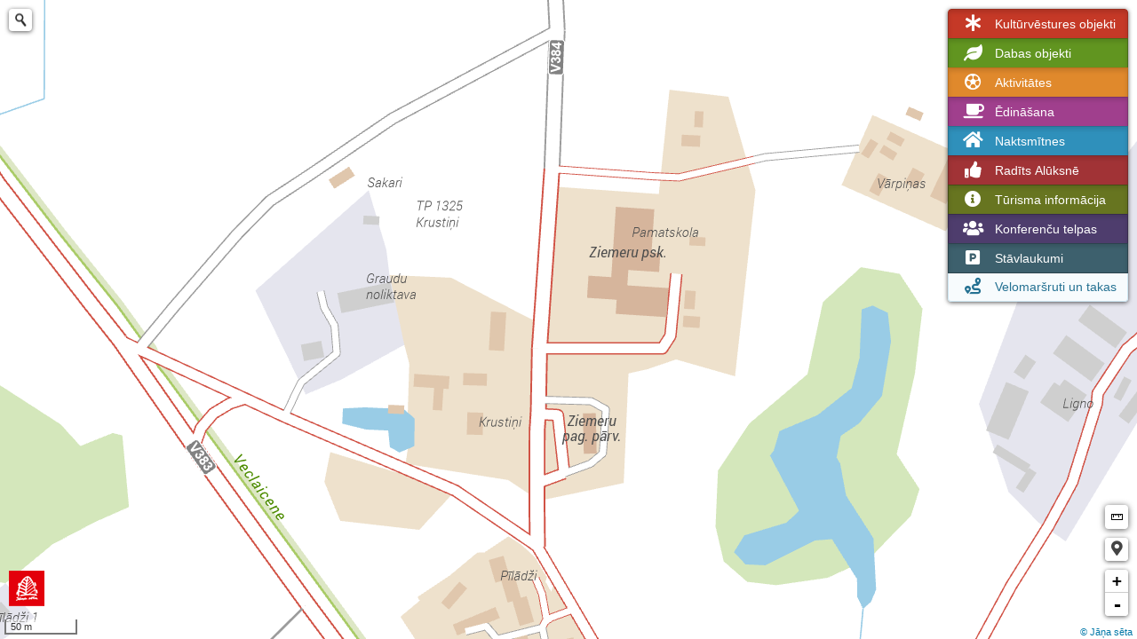

--- FILE ---
content_type: text/html; charset=UTF-8
request_url: https://active.kartes.lv/?aluksne&zoom=57.4918,%2026.9763,17
body_size: 15768
content:
<!DOCTYPE html>
<html>
<head>
	<title>Alūksnes novads - Tūrisma karte</title>
	<meta charset="utf-8" />
	<meta name="viewport" content="width=device-width, initial-scale=1.0">
	<link rel="stylesheet" href="lib/leaflet.css">
	<link rel="stylesheet" href="lib/font-awesome/css/all.css">

			<link rel="stylesheet" href="lib/font-awesome/css/v4-shims.min.css">
	
	<link rel="stylesheet" href="lib/bootstrap/css/bootstrap.min.css">
	<link rel="stylesheet" href="lib/awesome-markers/leaflet.awesome-markers.css">
	<link rel="stylesheet" href="lib/leaflet.locate/dist/L.Control.Locate.min.css">
	<link rel="stylesheet" href="lib/leaflet.measure/dist/leaflet-measure.css" />
	<link rel="stylesheet" href="lib/leaflet.geocode/esri-leaflet-geocoder-src.css" />
	<link rel="stylesheet" href="lib/photoswipe/photoswipe.css">
	<link rel="stylesheet" href="lib/photoswipe/default-skin/default-skin.css">
	<link rel="stylesheet" href="style.php?v=4">

	<script src="lib/leaflet.js"></script>
	<script src="https://ajax.googleapis.com/ajax/libs/jquery/1.11.1/jquery.min.js"></script>
	<script src="lib/bootstrap/js/bootstrap.min.js"></script>
	<script src="lib/awesome-markers/leaflet.awesome-markers.js"></script>
	<script src="lib/leaflet.locate/dist/L.Control.Locate.min.js"></script>
	<script src="lib/leaflet.measure/dist/leaflet-measure.js"></script>
	<script src="https://cdn-geoweb.s3.amazonaws.com/esri-leaflet/1.0.0-rc.6/esri-leaflet.js"></script>
	<script src="lib/leaflet.geocode/esri-leaflet-geocoder-src.js"></script>
	<script src="lib/oms.min.js"></script>
	<script src="lib/photoswipe/photoswipe.min.js"></script>
	<script src="lib/photoswipe/photoswipe-ui-default.min.js"></script>
	<script src="simplymap.js"></script>
	<script src="lib/leaflet-easyPrint/dist/bundle.js"></script>

	<script type="text/javascript" src="lib/markercluster/leaflet.markercluster.js"></script>
	<link rel="stylesheet" href="lib/markercluster/MarkerCluster.css">
	<link rel="stylesheet" href="lib/markercluster/MarkerCluster.Default.css">

	<!-- <script src="https://browser.sentry-cdn.com/5.5.0/bundle.min.js" crossorigin="anonymous"></script>
	<script>
		Sentry.init({ dsn: 'https://4757c60767e845728049966aae347c01@sentry.kartes.lv/5' });
	</script> -->

	<script src="https://gauja.kartes.lv/export?lang=lv&amp;user=34815&amp;group=7873&amp;geom=g1"></script><script src="https://gauja.kartes.lv/export?lang=lv&amp;user=34815&amp;group=7874&amp;geom=g2"></script><script src="https://gauja.kartes.lv/export?lang=lv&amp;user=34815&amp;group=7875&amp;geom=g3"></script><script src="https://gauja.kartes.lv/export?lang=lv&amp;user=34815&amp;group=7876&amp;geom=g4"></script><script src="https://gauja.kartes.lv/export?lang=lv&amp;user=34815&amp;group=7877&amp;geom=g5"></script><script src="https://gauja.kartes.lv/export?lang=lv&amp;user=34815&amp;group=7878&amp;geom=g6"></script><script src="https://gauja.kartes.lv/export?lang=lv&amp;user=34815&amp;group=7881&amp;geom=g7"></script><script src="https://gauja.kartes.lv/export?lang=lv&amp;user=34815&amp;group=7883&amp;geom=g8"></script><script src="https://gauja.kartes.lv/export?lang=lv&amp;user=34815&amp;group=11001&amp;geom=g9"></script><script src="https://gauja.kartes.lv/export?lang=lv&amp;user=34815&amp;group=9575&amp;geom=g10"></script>	<script>var gCollection = {};gCollection[1] = [];gCollection[2] = [];gCollection[3] = [];gCollection[4] = [];gCollection[5] = [];gCollection[6] = [];gCollection[7] = [];gCollection[8] = [];gCollection[9] = [];gCollection[10] = [];gCollection[1] = gCollection[1].concat(g1);gCollection[2] = gCollection[2].concat(g2);gCollection[3] = gCollection[3].concat(g3);gCollection[4] = gCollection[4].concat(g4);gCollection[5] = gCollection[5].concat(g5);gCollection[6] = gCollection[6].concat(g6);gCollection[7] = gCollection[7].concat(g7);gCollection[8] = gCollection[8].concat(g8);gCollection[9] = gCollection[9].concat(g9);gCollection[10] = gCollection[10].concat(g10);</script>	<script>var objectGroupToIconGroupMap = {};objectGroupToIconGroupMap[7873] = 1;objectGroupToIconGroupMap[7874] = 2;objectGroupToIconGroupMap[7875] = 3;objectGroupToIconGroupMap[7876] = 4;objectGroupToIconGroupMap[7877] = 5;objectGroupToIconGroupMap[7878] = 6;objectGroupToIconGroupMap[7881] = 7;objectGroupToIconGroupMap[7883] = 8;objectGroupToIconGroupMap[11001] = 9;objectGroupToIconGroupMap[9575] = 10;</script>	<script>var objectGroupToUserMap = {};objectGroupToUserMap[7873] = 34815;objectGroupToUserMap[7874] = 34815;objectGroupToUserMap[7875] = 34815;objectGroupToUserMap[7876] = 34815;objectGroupToUserMap[7877] = 34815;objectGroupToUserMap[7878] = 34815;objectGroupToUserMap[7881] = 34815;objectGroupToUserMap[7883] = 34815;objectGroupToUserMap[11001] = 34815;objectGroupToUserMap[9575] = 34815;</script>	</head>
<body>
	<div id="map"></div>
	<script>
		var CLUSTERING_ENABLED = '';
		CLUSTERING_ENABLED = CLUSTERING_ENABLED == '1' ? true : false;

		var GOOGLE_ROUTE_ENABLED = '' == '1' ? true : false;

		var shouldLogClicks = '';
		shouldLogClicks = shouldLogClicks == '1' ? true : false;

		var objectToShow = '';

		var SHOW_ROUTE_ID = '';
		var cluster_markers = new Array();
		var map_layers_cluster = new Array();
		var SHOW_ROUTE_FRIENDS = new Array();
		var ROUTING = {
			'type': '',//'auto'
			'waypoints': []
		};
		var ajax_in_progress = false;
		var mylocation = null;
		var isRoutingEnabled = '' == '1' ? true : false;
		var ROUTING_LAYER = null;
		var MAX_ROUTING_POINTS = 15;
		var GALLERY = new Array();
		var INFO_PREFIX = 'ICON';
		var INVISIBLE_FIELDS = [''];
		var SEARCH_MODE = 'PLACE';
		var routes = window['gCollection'][10];
		var map_layers = new Array(10);
		var map_layers_tmp = {};
		var map = L.map('map', {
		    center: [57.4918,26.9763],
		    zoom: 17,
		    maxBounds: [[65.967,-30.174],[33.912,47.871]],
		    zoomControl: false
		});
		map.attributionControl.setPrefix(false);

		var basemaps = {
			'Jāņa sēta': L.tileLayer('https://wms{s}.kartes.lv/{id}/wgs/15/{z}/{x}/{y}.png', {
				minZoom: 5,
				maxZoom: 18,
				attribution: '<a href="https://www.kartes.lv" target="_blank">&copy; Jāņa sēta</a>',
				id: 'ALUK',
				subdomains: '1234',
				errorTileUrl: 'images/tnf.png'
			})};
				basemaps['Jāņa sēta'].addTo(map);

		L.control.scale({ imperial: false }).addTo(map);

		var jsLocatorParams = {
			user: 34815,
			lang: 'lv',
			region: 'Alūksnes novads'
		};

		
		L.esri.Geocoding.WorldGeocodingService = 'https://maps.kartes.lv/kijs/v3/ALUK/api/';
		var jslocator = new L.esri.Geocoding.Controls.Geosearch.Providers.ArcGISOnline({
			label: 'Adreses',
			maxResults: 10,
			params: jsLocatorParams
		});

		var geosearch = new L.esri.Geocoding.Controls.Geosearch({
			maxResults: 10,
			useArcgisWorldGeocoder: false,
			providers: [jslocator],
			placeholder: 'Meklēt adresi',
			title: 'Adrešu meklēšana',
			expanded: false,
			collapseAfterResult: true,
			maxZoom: 17
		});

		if (SEARCH_MODE != '') {
			geosearch.addTo(map);
		}

		var search = new L.LayerGroup().addTo(map); // create an empty layer group to store the results and add it to the map
		geosearch.on('results', function(data) { // listen for the results event and add every result to the map
			if (data.results.length>0) {
				if (SEARCH_MODE=='POI') {
					var abort = false;
					var id = data.results[0].properties.id;
					for (lyr=1; lyr<=map_layers.length && !abort; lyr++) {
						var markers = window['gCollection'][lyr];
						for (obj=0; obj<markers.length && !abort; obj++) if (markers[obj].properties.id == id)
						{
							if ( SHOW_ROUTE_ID != '' ) hideRoute(); // if show-route mode is on
							showLayer(lyr, {buttons:true});
							layersToCheck = CLUSTERING_ENABLED ? map_layers_cluster : map_layers;
							layersToCheck[lyr-1].eachLayer(function(marker){
					    		if (marker.feature.properties.id==id){
					    			marker.openPopup();
					    			setTimeout(function() {
					    				marker.fireEvent('click');
					    			}, 200);
					    		}
							});
							abort = true;
						}
					}
				} else
				{
					search.clearLayers();
					var ic = L.AwesomeMarkers.icon({icon: 'crosshairs', prefix: 'fa', markerColor: 'darkblue'});
					search.addLayer( L.marker(data.results[0].latlng,{icon:ic}).bindPopup(data.results[0].text) );
				}
			}
		});

		if (isRoutingEnabled) {
			function setProfile(newProfile) {
				var profiles = {'': 'car-profile','&pedestrian':'walking-profile','&bicycle':'bicycle-profile'};

				ROUTING['type'] = newProfile;
				handleNewRouteAdding();

				Object.keys(profiles).forEach(function(item) {
					var className = profiles[item];
					if (newProfile === item) {
						$('#'+className).addClass('active-profile');
					} else {
						$('#'+className).removeClass('active-profile');
					}
				})
			}

			function handleRouteAddTextInPopup(jqueryDOMObject) {
				if (ROUTING.waypoints.length === MAX_ROUTING_POINTS) {
					$(jqueryDOMObject).find('.addObjectToRouteButton').hide();
				}

				if (ROUTING.waypoints.length === 0) {
					$(jqueryDOMObject).find('.addObjectToRouteButton').text('Sākt maršrutu');
				}
			}

			function setRouting(coords) {
				if (ROUTING.waypoints.length > 0) {
					var lastWaypoint = ROUTING.waypoints.slice(-1)[0];

					//ja pievieno tās pašas koords, tad nevajag pievienot maršrutēšanas masīvam. todo: ja vairāki objekti vienā vietā
					if (coords[0] == lastWaypoint[0] && coords[1] == lastWaypoint[1]) {
						map.closePopup();
						return false;
					}
				}

				if (ROUTING.waypoints.length === 0) {
					$('.leaflet-control-routing').show();
				}

				ROUTING.waypoints.push(coords);

				map.closePopup();
				handleNewRouteAdding();
			}

			function humanizeRouteLength(length, time) {
				var toHHMM = function(min) {
					const hours   = Math.floor(min / 60);
					const minutes = min % 60;
					let result;

					const hourUnit = 'h';
					const minUnit = 'min';

					if (hours < 1) {
						result = minutes + ' ' + minUnit;
					} else if (minutes < 1) {
						result = hours + ' ' + hourUnit;
					} else {
						result = hours + ' ' + hourUnit + ' ' + minutes + ' ' + minUnit;
					}

					return result;
				}

				var routeLen = (length/1000).toFixed(2) + ' km';
				var routeTime = toHHMM(time);

				return 'Maršruts: <len>, <time>'.replace('<len>',routeLen).replace('<time>',routeTime);
			}

			function addRouteToMap() {
				var makeWaypointsString = ROUTING.waypoints.map(function (item) {
					return '['+item[1]+','+item[0]+']';
				});

				deleteRoute();

				var routingType = ROUTING.type;
				var url = 'https://maps.kartes.lv/kijs/v3/ALUK/api/?method=routing';
				if ( !ajax_in_progress) {
					ajax_in_progress = true;

					$.getJSON(url+'&p=['+makeWaypointsString.join(',')+']&wgs84'+routingType, function(data) {
						if ( data.route ) {
							var geometry = [];
							data.route.map( function(point) {
								geometry.push([point.lat, point.lon]);
							});
							var style = {
								color: 'red',
								weight: 6,
								opacity: .7,
								dashArray: '20,15',
								lineJoin: 'round'
							};
							var routingLine = L.polyline(geometry, style);
							ROUTING_LAYER = routingLine.addTo(map);
							routingLine.bindPopup(humanizeRouteLength(data.length, data.crossing_time)).openPopup();

							map.fitBounds(ROUTING_LAYER.getBounds());
						}
					}).always(function() {
						ajax_in_progress = false;
					});
				}
			}

			map.on('popupopen', function(event) {
				var markerOvject = event.popup._contentNode;
				handleRouteAddTextInPopup(markerOvject);
			})

			function createRoutingLinks(geometry) {
				if (geometry.geometry.type !== 'Point') {
					return '';
				}

				var coords = geometry.geometry.coordinates;

				return '<button type="button" class="btn btn-success btn-xs" style="text-align: left; margin-top: 2px;" onclick="setRouting(['+coords[0]+','+coords[1]+']);"><i class="fas fa-directions"></i> <span class="addObjectToRouteButton">Pievienot maršrutam</span></button>';
			}

			function handleNewRouteAdding() {
				if (ROUTING['waypoints'].length>1) {
					addRouteToMap();
				}
			}

			function deleteRoute() {
				if ( ROUTING_LAYER != null ) {
					map.removeLayer(ROUTING_LAYER);
					ROUTING_LAYER = null;
				}
			}

			function handleRouteDelete() {
				deleteRoute();
				ROUTING.waypoints = [];
				$('.leaflet-control-routing').hide();
			}

			var AutoCon = L.Control.extend({
				options: {
					position: 'topleft',
					className: 'leaflet-control-routing'
				},
				onAdd: function (map) {
					var text = '<div id="routingControl">';
					text += 'Maršruta profils<br />';
					text += '<div style="cursor:pointer;"><span onclick="setProfile(\'\')"><i id="car-profile" class="fas fa-car fa-lg"></i></span> - <span onclick="setProfile(\'&bicycle\')"><i id="bicycle-profile" class="fas fa-bicycle fa-lg"></i></span>  - <span onclick="setProfile(\'&pedestrian\')"><i id="walking-profile" class="fas fa-walking fa-lg"></i></span></div>';
					text += '<div style="border-bottom: 1px rgba(0, 0, 0, 0.12) solid; padding: 3px;"></div>';
					text += 'Pievieno nākamo<br />punktu maršrutam!';
					text += '<div style="border-bottom: 1px rgba(0, 0, 0, 0.12) solid; padding: 3px;"></div>';
					text += '<div style="padding: 3px;"></div>';
					text += '<button type="button" class="btn btn-danger btn-sm" onclick="handleRouteDelete()">Dzēst maršrutu</button>';
					text += '</div>';

					var div = L.DomUtil.create('div', 'leaflet-bar '+this.options.className);
					div.innerHTML = text;
					return div;
				}
			});

			map.addControl( new AutoCon() );

			var div = L.DomUtil.get('routingControl');
			if (!L.Browser.touch) {
				L.DomEvent.disableClickPropagation(div);
				L.DomEvent.on(div, 'mousewheel', L.DomEvent.stopPropagation);
			} else {
				L.DomEvent.on(div, 'click', L.DomEvent.stopPropagation);
			}

		}


		var LargerMapControl = L.Control.extend({
			options: {
				position: 'bottomleft',
				className: 'leaflet-control-largermap'
			},
			onAdd: function (map) {
				var div = L.DomUtil.create('div', 'leaflet-bar '+this.options.className);
				div.innerHTML = '<a href="https://active.kartes.lv/?aluksne&zoom=57.4918,%2026.9763,17" target="_blank">Skatīt lielāku karti</a>';
				return div;
			}
		});
		map.addControl( new LargerMapControl() );

		L.control.zoom({ position: 'bottomright', zoomInTitle: 'Pietuvināt karti', zoomOutTitle: 'Attālināt karti' }).addTo(map);

		
		var seen = [];

		var locme = L.control.locate({
			position: 'bottomright',
			showPopup: false,
			setView: false,
			strings: { title: 'Mana atrašanās vieta' },
			locateOptions: {
            	maxZoom: 16,
            	enableHighAccuracy: true,
            	watch: true
			},
			markerStyle: { clickable: false },
			circleStyle: { clickable: false },
			onLocationError: function(err, control) {
			},
            onLocationOutsideMapBounds: function(control) {
                control.stop();
            }
		}).addTo(map);

		L.control.measure({
			position: 'bottomright',
			activeColor: '#000000',
			completedColor: '#000000',
			linear: true,
			templateControl:
				'<a id="measure-btn" class="<%= model.className %>-toggle js-toggle" href="#" title="Attāluma mērīšana">Measure</a>'+
				'<div class="<%= model.className %>-interaction js-interaction"><div class="js-startprompt startprompt">'+
				'<h3>Attāluma mērīšana</h3><ul class="tasks"><a href="#" class="js-start start">Sākt mērīšanu</a></ul></div>'+
				'<div class="js-measuringprompt"><h3>Attāluma mērīšana</h3><p class="js-starthelp">Sākt mērīšanu liekot punktus uz kartes</h3>'+
				'<div class="js-results results"></div><ul class="js-measuretasks tasks"><li><a href="#" class="js-cancel cancel">Atcelt</a></li>'+
				'<li><a href="#" class="js-finish finish">Pabeigt mērīšanu</a></li></ul></div></div>',
			templateResults:
				'<div class="group"><p class="lastpoint heading">Pēdējais punkts</p><p><%= model.lastCoord.dms.y %> <span class="coorddivider">/</span> '+
				'<%= model.lastCoord.dms.x %></p><p><%= humanize.numberFormat(model.lastCoord.dd.y, 6) %> <span class="coorddivider">/</span> '+
				'<%= humanize.numberFormat(model.lastCoord.dd.x, 6) %></p></div><% if (model.pointCount > 1) { %><div class="group">'+
				'<p><span class="heading">Attālums</span> <%= humanize.numberFormat(model.length.meters, 0) %> m '+
				'(<%= humanize.numberFormat(model.length.kilometers, 1) %> km)</p></div><% } %><% if (model.pointCount > 2) { %><% } %>',
			templatePoint:
				'<h3>Punkta atrašanās vieta</h3><p><%= model.lastCoord.dms.y %> <span class="coorddivider">/</span> <%= model.lastCoord.dms.x %></p>'+
				'<p><%= humanize.numberFormat(model.lastCoord.dd.y, 6) %> <span class="coorddivider">/</span> <%= humanize.numberFormat(model.lastCoord.dd.x, 6) %></p>'+
				'<ul class="tasks"><li><a href="#" class="js-zoomto zoomto">Iecentrēt punktu</a></li><li><a href="#" class="js-deletemarkup deletemarkup">Dzēst</a></li></ul>',
			templateLine:
				'<h3>Līnijas garums</h3><p><%= humanize.numberFormat(model.length.meters, 0) %> m</p><p><%= humanize.numberFormat(model.length.kilometers, 1) %> km</p>'+
				'<ul class="tasks"><li><a href="#" class="js-zoomto zoomto">Iecentrēt līniju</a></li><li><a href="#" class="js-deletemarkup deletemarkup">Dzēst</a></li></ul>'
		}).addTo(map);

		var ButtonsControl = L.Control.extend({
			options: {
				position: 'topright',
				className: 'leaflet-control-buttons'
			},
			onAdd: function (map) {
				var div = L.DomUtil.create('div', this.options.className);
				div.innerHTML = '<div class="btn-group-vertical" role="group"><button data-layer="1" type="button" class="btn btn-red btn-toggle-layer btn_caption_left" title="Kultūrvēstures objekti"><i class="fa fa-asterisk fa-lg" style="min-width:30px; text-align:center;"></i>Kultūrvēstures objekti</button><button data-layer="2" type="button" class="btn btn-green btn-toggle-layer btn_caption_left" title="Dabas objekti"><i class="fa fa-leaf fa-lg" style="min-width:30px; text-align:center;"></i>Dabas objekti</button><button data-layer="3" type="button" class="btn btn-orange btn-toggle-layer btn_caption_left" title="Aktivitātes"><i class="fa fa-futbol-o fa-lg" style="min-width:30px; text-align:center;"></i>Aktivitātes</button><button data-layer="4" type="button" class="btn btn-purple btn-toggle-layer btn_caption_left" title="Ēdināšana"><i class="fa fa-coffee fa-lg" style="min-width:30px; text-align:center;"></i>Ēdināšana</button><button data-layer="5" type="button" class="btn btn-blue btn-toggle-layer btn_caption_left" title="Naktsmītnes"><i class="fa fa-home fa-lg" style="min-width:30px; text-align:center;"></i>Naktsmītnes</button><button data-layer="6" type="button" class="btn btn-darkred btn-toggle-layer btn_caption_left" title="Radīts Alūksnē"><i class="fa fa-thumbs-up fa-lg" style="min-width:30px; text-align:center;"></i>Radīts Alūksnē</button><button data-layer="7" type="button" class="btn btn-darkgreen btn-toggle-layer btn_caption_left" title="Tūrisma informācija"><i class="fa fa-info-circle fa-lg" style="min-width:30px; text-align:center;"></i>Tūrisma informācija</button><button data-layer="8" type="button" class="btn btn-darkpurple btn-toggle-layer btn_caption_left" title="Konferenču telpas"><i class="fa fa-users fa-lg" style="min-width:30px; text-align:center;"></i>Konferenču telpas</button><button data-layer="9" type="button" class="btn btn-cadetblue btn-toggle-layer btn_caption_left" title="Stāvlaukumi"><i class="fa fa-parking fa-lg" style="min-width:30px; text-align:center;"></i>Stāvlaukumi</button><div class="btn-group"><button data-layer="10" type="button" class="btn btn-blue dropdown-toggle btn_caption_left" title="Velomaršruti un takas" data-toggle="dropdown" aria-expanded="false"><i class="fa fa-route fa-lg" style="min-width:30px; text-align:center;"></i>Velomaršruti un takas</button><ul id="select-route-menu" class="dropdown-menu dropdown-menu-right scrollable-menu" role="menu"></ul></div></div>';
				L.DomEvent.disableScrollPropagation(div);
				L.DomEvent.disableClickPropagation(div);
				return div;
			}
		});
		var bc = new ButtonsControl();
		map.addControl( bc );

		var $toggleButton = $('<input type="button" class="toggle-button">');
    	$toggleButton.appendTo($('#map'));

		$('.toggle-button').click(function(){
  			if ($('.leaflet-control-buttons.leaflet-control').css('visibility') == 'hidden')
    			$('.leaflet-control-buttons.leaflet-control').css({'visibility' : 'visible', 'top' : '32px'});
  			else
    			$('.leaflet-control-buttons.leaflet-control').css('visibility','hidden');
		});

		var LogoControl = L.Control.extend({
			options: {
				position: 'bottomleft',
				className: 'leaflet-control-jslogo'
			},
			onAdd: function (map) {
				var div = L.DomUtil.create('div', this.options.className);

									div.innerHTML = '<a href="https://www.kartes.lv" target="_blank"><div class="jslogo"></div></a>';
				
				return div;
			}
		});
		map.addControl( new LogoControl() );

		var oms = new OverlappingMarkerSpiderfier(map,{legWeight:1, nearbyDistance:30}); // https://github.com/jawj/OverlappingMarkerSpiderfier-Leaflet
		var popup = new L.Popup({offset: new L.Point(1,-25), maxHeight: 300});
		oms.addListener('click', function(marker) {
			map.closePopup();
			popup.setContent(marker.desc);
			popup.setLatLng(marker.getLatLng());
			map.openPopup(popup);
			saveClickCount(marker);
		});
		oms.addListener('spiderfy', function(markers) {
			map.closePopup();
		});

		function saveClickCount(marker) {
			if (!shouldLogClicks) {
				return;
			}
			var featureID = marker.feature.properties.id;
			$.post( "https://gauja.kartes.lv/save_object_view", { object: featureID })
			.done(function( data ) {

			});
		}

		var g7873icon = L.AwesomeMarkers.icon({ icon: 'asterisk', prefix: 'fa', markerColor: 'red', extraClasses: ''});var g7874icon = L.AwesomeMarkers.icon({ icon: 'leaf', prefix: 'fa', markerColor: 'green', extraClasses: ''});var g7875icon = L.AwesomeMarkers.icon({ icon: 'futbol-o', prefix: 'fa', markerColor: 'orange', extraClasses: ''});var g7876icon = L.AwesomeMarkers.icon({ icon: 'coffee', prefix: 'fa', markerColor: 'purple', extraClasses: ''});var g7877icon = L.AwesomeMarkers.icon({ icon: 'home', prefix: 'fa', markerColor: 'blue', extraClasses: 'fa-home-marker'});var g7878icon = L.AwesomeMarkers.icon({ icon: 'thumbs-up', prefix: 'fa', markerColor: 'darkred', extraClasses: ''});var g7881icon = L.AwesomeMarkers.icon({ icon: 'info-circle', prefix: 'fa', markerColor: 'darkgreen', extraClasses: ''});var g7883icon = L.AwesomeMarkers.icon({ icon: 'users', prefix: 'fa', markerColor: 'darkpurple', extraClasses: ''});var g11001icon = L.AwesomeMarkers.icon({ icon: 'parking', prefix: 'fa', markerColor: 'cadetblue', extraClasses: ''});var g9575icon = L.AwesomeMarkers.icon({ icon: 'route', prefix: 'fa', markerColor: 'blue', extraClasses: ''});		var group_icon_map = {};group_icon_map['7873'] = 7873;group_icon_map['7874'] = 7874;group_icon_map['7875'] = 7875;group_icon_map['7876'] = 7876;group_icon_map['7877'] = 7877;group_icon_map['7878'] = 7878;group_icon_map['7881'] = 7881;group_icon_map['7883'] = 7883;group_icon_map['11001'] = 11001;group_icon_map['9575'] = 9575;		var group_icons = {};group_icons['1'] = g7873icon;group_icons['2'] = g7874icon;group_icons['3'] = g7875icon;group_icons['4'] = g7876icon;group_icons['5'] = g7877icon;group_icons['6'] = g7878icon;group_icons['7'] = g7881icon;group_icons['8'] = g7883icon;group_icons['9'] = g11001icon;group_icons['10'] = g9575icon;
		var border = [{"type": "Feature","properties": {"color": "#5a5ab4","weight": 10,"opacity": 0.4,"fillColor": "#5a5ab4","fillOpacity": 0,"clickable": false},"geometry": {"type":"LineString","coordinates":[[26.8242,57.4977],[26.8216,57.4971],[26.8146,57.4985],[26.8126,57.4987],[26.8102,57.4986],[26.8091,57.4985],[26.8074,57.4969],[26.8055,57.4967],[26.8017,57.4974],[26.7996,57.4974],[26.7995,57.4977],[26.7984,57.4977],[26.7979,57.4982],[26.7975,57.4982],[26.7973,57.4979],[26.7969,57.4979],[26.7967,57.4984],[26.797,57.4991],[26.7967,57.4993],[26.7963,57.4991],[26.7962,57.4987],[26.7952,57.4982],[26.7949,57.4984],[26.7955,57.4991],[26.7952,57.4994],[26.7939,57.4996],[26.7923,57.5008],[26.7908,57.5006],[26.7889,57.5016],[26.7855,57.5002],[26.7731,57.4941],[26.7717,57.4925],[26.7677,57.4889],[26.7602,57.4908],[26.7562,57.4861],[26.7476,57.4884],[26.7414,57.485],[26.7413,57.4812],[26.7445,57.4802],[26.7432,57.4789],[26.7455,57.4769],[26.7467,57.4766],[26.7479,57.4765],[26.7504,57.4751],[26.7503,57.4738],[26.7497,57.4729],[26.7476,57.4716],[26.7389,57.4706],[26.7382,57.4692],[26.7373,57.4632],[26.7325,57.4593],[26.7358,57.455],[26.7357,57.4486],[26.7355,57.4484],[26.7343,57.4484],[26.7371,57.4451],[26.7333,57.4409],[26.7247,57.4307],[26.7191,57.4247],[26.7209,57.4119],[26.7194,57.4122],[26.7177,57.4135],[26.7025,57.4164],[26.6991,57.4191],[26.693,57.4171],[26.6878,57.4188],[26.6798,57.4189],[26.6772,57.4173],[26.6768,57.4165],[26.676,57.4157],[26.6756,57.4141],[26.6645,57.415],[26.664,57.4142],[26.6565,57.415],[26.6514,57.414],[26.6512,57.4137],[26.6504,57.4131],[26.6497,57.4129],[26.6465,57.415],[26.6444,57.4153],[26.6428,57.414],[26.6419,57.4136],[26.641,57.414],[26.6368,57.4163],[26.6319,57.4192],[26.6285,57.4198],[26.6264,57.4171],[26.6262,57.4162],[26.6258,57.4157],[26.6236,57.4152],[26.6221,57.4135],[26.6213,57.413],[26.6181,57.4123],[26.617,57.4117],[26.6166,57.4108],[26.6161,57.4073],[26.6161,57.406],[26.615,57.4049],[26.6109,57.403],[26.6089,57.4027],[26.6085,57.4028],[26.5951,57.397],[26.5979,57.3892],[26.5985,57.3881],[26.5987,57.3867],[26.5997,57.384],[26.6021,57.3761],[26.6015,57.37],[26.6061,57.3687],[26.6071,57.3687],[26.6073,57.3686],[26.6073,57.3682],[26.6101,57.3674],[26.6192,57.3645],[26.6205,57.3637],[26.6216,57.3635],[26.6326,57.3576],[26.6376,57.3554],[26.6469,57.3549],[26.6493,57.3533],[26.6412,57.3482],[26.6368,57.3464],[26.6293,57.3439],[26.6293,57.3433],[26.6303,57.3431],[26.6309,57.3425],[26.6583,57.3376],[26.6832,57.3333],[26.6821,57.3294],[26.6806,57.3255],[26.678,57.3212],[26.6771,57.32],[26.6784,57.3176],[26.6944,57.3132],[26.6956,57.3122],[26.6962,57.312],[26.6971,57.3111],[26.6972,57.3107],[26.6977,57.3101],[26.6981,57.3098],[26.7007,57.3089],[26.7013,57.3089],[26.7019,57.3084],[26.7026,57.3083],[26.704,57.3076],[26.7101,57.3072],[26.7106,57.307],[26.7108,57.3061],[26.7111,57.3056],[26.7123,57.3046],[26.713,57.3043],[26.715,57.3045],[26.7164,57.3053],[26.7195,57.3056],[26.7213,57.3053],[26.7237,57.3053],[26.726,57.3057],[26.7273,57.3082],[26.7304,57.3075],[26.7307,57.307],[26.7368,57.3077],[26.7384,57.3065],[26.7426,57.3073],[26.7422,57.3082],[26.7442,57.3101],[26.7466,57.3107],[26.7474,57.3124],[26.7482,57.3132],[26.749,57.313],[26.7511,57.3138],[26.7513,57.3175],[26.7496,57.318],[26.7475,57.3195],[26.7479,57.3218],[26.7471,57.323],[26.7457,57.323],[26.7446,57.3234],[26.7453,57.3239],[26.7481,57.323],[26.764,57.3276],[26.7694,57.3269],[26.7798,57.3251],[26.7872,57.3194],[26.7902,57.3143],[26.7965,57.3122],[26.7974,57.3108],[26.7992,57.3111],[26.8011,57.3131],[26.8022,57.313],[26.8034,57.3142],[26.8044,57.3147],[26.8062,57.3145],[26.807,57.3147],[26.8072,57.315],[26.8071,57.3155],[26.8079,57.3162],[26.8101,57.3159],[26.811,57.316],[26.812,57.3152],[26.8123,57.3152],[26.8127,57.3152],[26.813,57.3155],[26.8136,57.3164],[26.8146,57.3168],[26.8177,57.3169],[26.8217,57.3165],[26.8232,57.3168],[26.8242,57.3168],[26.8255,57.3163],[26.8259,57.3159],[26.8291,57.3152],[26.83,57.3147],[26.8316,57.3144],[26.8334,57.3138],[26.8338,57.3134],[26.8369,57.314],[26.84,57.3143],[26.8409,57.3145],[26.8418,57.315],[26.8444,57.3175],[26.8477,57.3174],[26.853,57.3136],[26.8525,57.3127],[26.8565,57.312],[26.856,57.3063],[26.8558,57.3023],[26.867,57.2958],[26.8712,57.296],[26.8763,57.2997],[26.88,57.2995],[26.8827,57.2996],[26.8848,57.3],[26.8971,57.3026],[26.8988,57.3038],[26.9007,57.3045],[26.904,57.3044],[26.9062,57.3023],[26.9081,57.3035],[26.9083,57.3034],[26.9079,57.3031],[26.9079,57.3029],[26.909,57.3021],[26.9107,57.302],[26.9173,57.3024],[26.9178,57.3023],[26.9194,57.3027],[26.9202,57.3026],[26.9205,57.3028],[26.9211,57.3029],[26.9303,57.304],[26.9309,57.3041],[26.932,57.3047],[26.9327,57.3047],[26.9334,57.3049],[26.9346,57.3049],[26.9355,57.305],[26.9358,57.3049],[26.936,57.3046],[26.9367,57.3045],[26.9378,57.3046],[26.9383,57.3044],[26.9393,57.3044],[26.9408,57.305],[26.9421,57.3049],[26.9436,57.3044],[26.9458,57.3041],[26.9468,57.3042],[26.949,57.3049],[26.9487,57.3059],[26.9492,57.3061],[26.9501,57.3057],[26.9514,57.3055],[26.9551,57.3055],[26.9618,57.305],[26.968,57.306],[26.969,57.306],[26.9698,57.3057],[26.9757,57.3063],[26.9794,57.3065],[26.9809,57.3053],[26.9827,57.3035],[26.9859,57.3044],[26.9858,57.3036],[26.9906,57.3034],[26.9903,57.3032],[26.9901,57.3025],[26.9926,57.3014],[26.9926,57.3004],[26.9928,57.3002],[27.0017,57.2972],[27.0039,57.2962],[27.0039,57.2953],[27.0023,57.2941],[27.0023,57.2934],[27.004,57.2932],[27.0067,57.2926],[27.0075,57.2928],[27.0081,57.2927],[27.0084,57.2925],[27.0088,57.2918],[27.0095,57.2917],[27.0106,57.292],[27.0111,57.2919],[27.0114,57.2918],[27.0116,57.2913],[27.0123,57.2907],[27.013,57.2905],[27.014,57.2907],[27.014,57.2911],[27.0144,57.2915],[27.0147,57.2916],[27.0161,57.2912],[27.0165,57.2906],[27.0173,57.2903],[27.0172,57.2901],[27.0166,57.29],[27.0167,57.2895],[27.0175,57.289],[27.0195,57.2884],[27.0197,57.2882],[27.0194,57.2876],[27.0195,57.2874],[27.0203,57.2873],[27.0207,57.2876],[27.0209,57.2874],[27.0207,57.287],[27.0198,57.2869],[27.0194,57.2868],[27.0194,57.2867],[27.0206,57.2864],[27.0217,57.2866],[27.0219,57.2862],[27.0214,57.286],[27.0214,57.2859],[27.0225,57.2856],[27.0234,57.285],[27.026,57.2847],[27.0293,57.2839],[27.0291,57.2828],[27.0304,57.2828],[27.032,57.2813],[27.0322,57.2806],[27.0341,57.2802],[27.0347,57.281],[27.0362,57.2805],[27.0366,57.2802],[27.0375,57.2799],[27.0387,57.2795],[27.0417,57.2801],[27.0422,57.281],[27.0421,57.2813],[27.0433,57.2818],[27.0442,57.2816],[27.0449,57.2809],[27.0445,57.2805],[27.0449,57.2802],[27.045,57.2799],[27.0464,57.2789],[27.0465,57.2785],[27.0463,57.2773],[27.0491,57.2772],[27.0491,57.2759],[27.0499,57.2757],[27.0512,57.2762],[27.0527,57.2758],[27.0534,57.276],[27.0545,57.274],[27.0581,57.2739],[27.0616,57.2731],[27.0659,57.2729],[27.0667,57.2735],[27.0761,57.274],[27.0776,57.274],[27.0793,57.2721],[27.0809,57.2699],[27.0773,57.2644],[27.0649,57.2642],[27.0511,57.2609],[27.0485,57.2599],[27.0451,57.2537],[27.0443,57.2518],[27.0579,57.2488],[27.0586,57.2489],[27.0583,57.2495],[27.0584,57.2496],[27.0598,57.2495],[27.0606,57.25],[27.0624,57.2504],[27.0631,57.2503],[27.0636,57.2501],[27.063,57.2499],[27.0625,57.2495],[27.0624,57.2493],[27.0624,57.2488],[27.0637,57.2476],[27.0643,57.2466],[27.0654,57.2459],[27.0673,57.2458],[27.0688,57.2454],[27.071,57.2452],[27.0735,57.2452],[27.0804,57.2456],[27.083,57.2451],[27.0856,57.2453],[27.0871,57.2451],[27.0893,57.244],[27.0892,57.2432],[27.0884,57.2422],[27.0886,57.2416],[27.0893,57.2408],[27.0902,57.2409],[27.0906,57.2414],[27.0917,57.2417],[27.092,57.2419],[27.0922,57.2425],[27.0924,57.2427],[27.0956,57.2428],[27.0962,57.2427],[27.0975,57.2419],[27.0977,57.2415],[27.0982,57.2412],[27.0983,57.2408],[27.1006,57.24],[27.107,57.2394],[27.1141,57.2403],[27.1159,57.2394],[27.118,57.2386],[27.1703,57.2252],[27.1946,57.2312],[27.1966,57.2335],[27.2021,57.2405],[27.2252,57.2346],[27.225,57.2321],[27.2312,57.233],[27.2292,57.2338],[27.229,57.2348],[27.2276,57.2353],[27.2377,57.2471],[27.2449,57.2523],[27.2477,57.251],[27.2473,57.2508],[27.2552,57.2479],[27.2574,57.2494],[27.2647,57.2524],[27.272,57.2513],[27.273,57.2509],[27.2734,57.2505],[27.2717,57.2495],[27.2716,57.2492],[27.2732,57.2482],[27.2746,57.2475],[27.2777,57.2481],[27.2783,57.2486],[27.2801,57.2488],[27.2855,57.2504],[27.2887,57.2507],[27.2916,57.2511],[27.294,57.2516],[27.2949,57.2522],[27.2951,57.2526],[27.2948,57.2535],[27.2958,57.2545],[27.2961,57.2551],[27.296,57.2555],[27.2956,57.2563],[27.2951,57.2568],[27.2945,57.2585],[27.2937,57.2593],[27.2936,57.2601],[27.2942,57.2615],[27.2961,57.263],[27.2992,57.264],[27.2998,57.2643],[27.2993,57.2649],[27.3001,57.2658],[27.3007,57.2661],[27.3059,57.2669],[27.3072,57.2673],[27.309,57.2688],[27.315,57.2708],[27.3208,57.275],[27.3227,57.2777],[27.3258,57.2784],[27.3259,57.2799],[27.3318,57.2797],[27.3353,57.2803],[27.3365,57.2808],[27.3379,57.2807],[27.3435,57.2816],[27.3442,57.2818],[27.3491,57.2842],[27.3537,57.2846],[27.3547,57.2848],[27.3557,57.2854],[27.3558,57.2865],[27.3632,57.2815],[27.3667,57.2788],[27.3726,57.2746],[27.3728,57.2743],[27.3785,57.2704],[27.3797,57.2701],[27.4033,57.2538],[27.4173,57.2539],[27.4205,57.2541],[27.4202,57.256],[27.4214,57.2564],[27.4244,57.2585],[27.4259,57.2599],[27.4259,57.2615],[27.4255,57.2637],[27.4608,57.2641],[27.4606,57.2829],[27.4696,57.283],[27.4702,57.2828],[27.4731,57.2825],[27.4783,57.2823],[27.4802,57.2825],[27.4828,57.2824],[27.4848,57.2825],[27.4954,57.2822],[27.4962,57.2646],[27.5002,57.2645],[27.5004,57.2607],[27.5167,57.2569],[27.5206,57.2593],[27.5199,57.2607],[27.5212,57.261],[27.5245,57.2648],[27.5472,57.2651],[27.5556,57.2606],[27.5558,57.2611],[27.5557,57.2618],[27.5559,57.2623],[27.5573,57.263],[27.5606,57.2655],[27.5616,57.2798],[27.5811,57.2795],[27.5814,57.2791],[27.5911,57.279],[27.5916,57.2872],[27.5925,57.3075],[27.6228,57.3101],[27.6258,57.3094],[27.6262,57.3091],[27.6297,57.3093],[27.6323,57.3084],[27.633,57.3079],[27.6426,57.3107],[27.6429,57.3132],[27.6442,57.3145],[27.6533,57.3176],[27.6573,57.3224],[27.6608,57.3237],[27.6636,57.3242],[27.6639,57.3238],[27.665,57.3232],[27.6689,57.3216],[27.6706,57.3216],[27.6721,57.3217],[27.6726,57.3219],[27.6732,57.3225],[27.6744,57.3225],[27.6753,57.3229],[27.6761,57.3227],[27.677,57.3228],[27.6784,57.3225],[27.6785,57.3227],[27.6787,57.3241],[27.679,57.3246],[27.6818,57.3239],[27.6826,57.3241],[27.6828,57.3243],[27.6829,57.3248],[27.6834,57.3253],[27.6832,57.3257],[27.6813,57.3254],[27.6808,57.3255],[27.6809,57.3257],[27.6822,57.3262],[27.6823,57.3264],[27.682,57.3276],[27.6822,57.3279],[27.6827,57.3283],[27.6833,57.3285],[27.6841,57.3281],[27.6844,57.3281],[27.6862,57.3292],[27.6878,57.3293],[27.6892,57.3291],[27.6896,57.3294],[27.6897,57.3297],[27.6888,57.33],[27.6888,57.3302],[27.6891,57.3303],[27.6901,57.3299],[27.6909,57.3298],[27.6911,57.3301],[27.6912,57.3307],[27.6925,57.3306],[27.693,57.3314],[27.6922,57.3319],[27.6926,57.3321],[27.6915,57.3533],[27.691,57.3549],[27.6906,57.3554],[27.6904,57.356],[27.691,57.3576],[27.6903,57.359],[27.6906,57.3593],[27.691,57.363],[27.69,57.3641],[27.6906,57.3706],[27.6845,57.3724],[27.6828,57.3726],[27.6827,57.3729],[27.6821,57.3732],[27.682,57.3735],[27.6833,57.3778],[27.6796,57.3851],[27.6742,57.3878],[27.6751,57.3914],[27.6715,57.395],[27.6245,57.4014],[27.6035,57.4157],[27.5983,57.4166],[27.5883,57.4166],[27.5795,57.4158],[27.5609,57.4113],[27.558,57.4161],[27.5466,57.4199],[27.5273,57.4259],[27.5232,57.4274],[27.5185,57.4267],[27.5174,57.4269],[27.5307,57.4506],[27.5371,57.4609],[27.547,57.4593],[27.5509,57.4663],[27.5524,57.4697],[27.5496,57.4716],[27.5523,57.4756],[27.5526,57.4769],[27.5536,57.4788],[27.5558,57.4842],[27.5556,57.4857],[27.5564,57.4861],[27.5572,57.4868],[27.5568,57.4882],[27.5554,57.4887],[27.555,57.489],[27.5547,57.4897],[27.5549,57.4904],[27.5556,57.4913],[27.5563,57.4917],[27.5572,57.4933],[27.5568,57.4939],[27.556,57.4946],[27.556,57.4959],[27.5557,57.4969],[27.5557,57.4978],[27.5572,57.499],[27.5574,57.4995],[27.5593,57.5006],[27.5596,57.5015],[27.56,57.5017],[27.5601,57.5029],[27.5603,57.5032],[27.5615,57.5042],[27.5621,57.5052],[27.564,57.5054],[27.565,57.5059],[27.5651,57.5063],[27.5644,57.507],[27.5644,57.5076],[27.5671,57.5089],[27.5674,57.5093],[27.5678,57.5106],[27.5666,57.5117],[27.5664,57.5122],[27.5667,57.5147],[27.5616,57.516],[27.5618,57.5167],[27.5565,57.5184],[27.5564,57.5189],[27.5546,57.5194],[27.5548,57.5198],[27.5546,57.52],[27.5556,57.5214],[27.5536,57.5217],[27.5519,57.5203],[27.55,57.5191],[27.5466,57.5195],[27.5493,57.5241],[27.5529,57.531],[27.5562,57.5377],[27.5259,57.5389],[27.5232,57.5392],[27.5006,57.5401],[27.4986,57.5383],[27.4924,57.5381],[27.4884,57.5355],[27.4805,57.5353],[27.4787,57.5356],[27.469,57.5347],[27.4692,57.5325],[27.4707,57.5321],[27.4713,57.5322],[27.4725,57.5307],[27.4703,57.5298],[27.4634,57.5304],[27.4618,57.5288],[27.4608,57.5288],[27.4524,57.5321],[27.4441,57.532],[27.4416,57.5305],[27.4403,57.5301],[27.4369,57.528],[27.4362,57.5273],[27.4333,57.5256],[27.4294,57.5268],[27.4262,57.5246],[27.4151,57.5227],[27.4099,57.5251],[27.3985,57.5255],[27.3947,57.5265],[27.3936,57.5269],[27.3938,57.5271],[27.3938,57.5275],[27.3944,57.5283],[27.3943,57.5286],[27.3939,57.5288],[27.3924,57.5288],[27.3913,57.5294],[27.3903,57.5294],[27.3886,57.5301],[27.3884,57.5309],[27.3873,57.5311],[27.3872,57.5313],[27.3868,57.5317],[27.385,57.5321],[27.3834,57.5329],[27.3823,57.5332],[27.3806,57.5354],[27.3767,57.5355],[27.3743,57.5352],[27.3724,57.5348],[27.3703,57.5338],[27.3688,57.5329],[27.3654,57.53],[27.3677,57.5269],[27.3515,57.5179],[27.3503,57.5185],[27.3493,57.5192],[27.3481,57.5205],[27.3472,57.5221],[27.3456,57.522],[27.3405,57.5225],[27.3403,57.5222],[27.34,57.5226],[27.3258,57.5236],[27.3204,57.5271],[27.3199,57.5272],[27.3191,57.5277],[27.3186,57.5277],[27.3185,57.5279],[27.318,57.5282],[27.3179,57.5285],[27.3173,57.5286],[27.3171,57.5291],[27.3151,57.5298],[27.315,57.5302],[27.3146,57.5307],[27.3129,57.5318],[27.3094,57.5337],[27.2974,57.5398],[27.2807,57.5373],[27.2754,57.5438],[27.275,57.5439],[27.2658,57.5444],[27.265,57.5488],[27.2583,57.5509],[27.2486,57.5488],[27.2462,57.5491],[27.2429,57.5495],[27.2251,57.5548],[27.194,57.5506],[27.1614,57.5605],[27.1179,57.5621],[27.1174,57.5626],[27.116,57.5627],[27.1158,57.5628],[27.1158,57.5631],[27.115,57.5633],[27.1147,57.5636],[27.1141,57.5637],[27.1136,57.5639],[27.1122,57.5639],[27.1117,57.5641],[27.1105,57.5642],[27.1104,57.5643],[27.1106,57.5646],[27.1098,57.5649],[27.1099,57.5651],[27.1091,57.5655],[27.1087,57.5653],[27.1082,57.5656],[27.1079,57.5655],[27.1071,57.5657],[27.1055,57.5654],[27.1055,57.5656],[27.1053,57.5657],[27.105,57.5656],[27.1041,57.566],[27.1039,57.5658],[27.1033,57.5659],[27.1027,57.5658],[27.1025,57.5659],[27.1028,57.566],[27.1024,57.5666],[27.1021,57.5667],[27.1021,57.5665],[27.1018,57.5663],[27.1015,57.5666],[27.1017,57.5669],[27.1008,57.5668],[27.1009,57.5674],[27.1006,57.5675],[27.1001,57.5673],[27.0995,57.5675],[27.0996,57.5679],[27.0992,57.5683],[27.0995,57.5684],[27.1004,57.5681],[27.1007,57.5683],[27.1007,57.5686],[27.1004,57.569],[27.0997,57.5693],[27.0991,57.5694],[27.0957,57.5696],[27.0956,57.5699],[27.0963,57.5701],[27.0963,57.5704],[27.0959,57.5709],[27.0953,57.5708],[27.0948,57.571],[27.0947,57.5712],[27.0951,57.5716],[27.0914,57.5724],[27.09,57.5723],[27.0898,57.5726],[27.0898,57.5732],[27.0887,57.5732],[27.088,57.5735],[27.0888,57.5745],[27.0874,57.5768],[27.0756,57.577],[27.073,57.5774],[27.0721,57.5801],[27.0667,57.5815],[27.0551,57.5824],[27.0545,57.5812],[27.0528,57.5804],[27.0514,57.5802],[27.0468,57.5808],[27.0462,57.5812],[27.0459,57.5823],[27.0328,57.585],[27.0414,57.5877],[27.043,57.5931],[27.0445,57.5968],[27.0313,57.6045],[26.9948,57.6048],[26.9923,57.6112],[26.9869,57.6097],[26.9869,57.6101],[26.9878,57.6105],[26.9879,57.6108],[26.9865,57.6109],[26.9861,57.6118],[26.9849,57.6119],[26.9848,57.6122],[26.9843,57.6124],[26.9837,57.6124],[26.9827,57.6121],[26.9812,57.6124],[26.9807,57.6123],[26.9804,57.612],[26.9797,57.6119],[26.9794,57.6116],[26.9777,57.6116],[26.9752,57.6124],[26.9748,57.6117],[26.9731,57.6103],[26.9724,57.6092],[26.9722,57.6085],[26.9695,57.6051],[26.9634,57.6055],[26.9633,57.606],[26.9594,57.6066],[26.9568,57.6047],[26.9452,57.6029],[26.9398,57.6092],[26.9509,57.6155],[26.9502,57.6205],[26.9401,57.62],[26.933,57.6236],[26.9307,57.6235],[26.9298,57.6237],[26.9295,57.6244],[26.93,57.6247],[26.9295,57.626],[26.9296,57.6268],[26.9288,57.6275],[26.9288,57.6277],[26.9293,57.628],[26.9288,57.6284],[26.9292,57.6288],[26.9293,57.6292],[26.9298,57.6292],[26.9297,57.6299],[26.9301,57.63],[26.9301,57.6302],[26.9296,57.6303],[26.9297,57.6305],[26.9283,57.631],[26.9281,57.6315],[26.9282,57.6319],[26.9271,57.6326],[26.9269,57.6329],[26.9264,57.6331],[26.9263,57.6332],[26.9264,57.6333],[26.9075,57.6331],[26.8998,57.6306],[26.9006,57.6293],[26.896,57.6259],[26.8891,57.6236],[26.8867,57.6215],[26.885,57.6212],[26.8842,57.6208],[26.8759,57.6195],[26.8741,57.619],[26.874,57.6184],[26.8746,57.6185],[26.8748,57.6184],[26.874,57.618],[26.8732,57.6172],[26.8725,57.6171],[26.8714,57.6173],[26.8698,57.6171],[26.8694,57.6168],[26.8678,57.6169],[26.8675,57.6164],[26.8663,57.616],[26.8662,57.6157],[26.8657,57.6156],[26.8654,57.6152],[26.8638,57.6148],[26.8633,57.6141],[26.8627,57.6139],[26.8627,57.6135],[26.8624,57.6132],[26.8624,57.6123],[26.862,57.612],[26.8609,57.6118],[26.8607,57.6116],[26.8611,57.6111],[26.861,57.611],[26.8605,57.6109],[26.8596,57.6113],[26.859,57.6114],[26.8571,57.6108],[26.8569,57.6105],[26.8571,57.6102],[26.8593,57.6088],[26.8602,57.6086],[26.8644,57.6083],[26.8611,57.6043],[26.861,57.6022],[26.8583,57.6014],[26.8573,57.6008],[26.8591,57.5964],[26.8635,57.594],[26.8627,57.5925],[26.8615,57.5918],[26.8607,57.5912],[26.8539,57.5906],[26.8455,57.589],[26.8452,57.5884],[26.8456,57.588],[26.8455,57.5878],[26.8444,57.5872],[26.8437,57.5866],[26.8426,57.5858],[26.8407,57.585],[26.8399,57.5841],[26.8392,57.5837],[26.8372,57.5832],[26.837,57.583],[26.835,57.5831],[26.8366,57.5821],[26.8361,57.5816],[26.837,57.5806],[26.8377,57.5803],[26.8384,57.5796],[26.8391,57.5781],[26.8383,57.5773],[26.839,57.5765],[26.8366,57.5765],[26.8365,57.5759],[26.8348,57.5759],[26.8332,57.5717],[26.8235,57.5708],[26.8219,57.5657],[26.8197,57.564],[26.823,57.5616],[26.825,57.5616],[26.8282,57.5613],[26.8399,57.558],[26.8415,57.5456],[26.8419,57.5439],[26.8343,57.5424],[26.8318,57.5417],[26.8378,57.5344],[26.842,57.5296],[26.831,57.5241],[26.8319,57.5235],[26.8255,57.5196],[26.8264,57.5192],[26.8256,57.5176],[26.8239,57.5105],[26.8288,57.507],[26.8313,57.5078],[26.8329,57.5084],[26.8359,57.5039],[26.8325,57.4995],[26.8259,57.5004],[26.8242,57.4977]]}}];
		borderLayer = L.geoJson(border, {style: style}).addTo(map);
		map.on('zoomend', function () {
			if ( map.getZoom() >  14 && map.hasLayer(borderLayer) == true  ) map.removeLayer(borderLayer);
			if ( map.getZoom() <= 14 && map.hasLayer(borderLayer) == false ) map.addLayer(borderLayer);
		});

		function filter(feature, layer) {
			
			if (SHOW_ROUTE_FRIENDS.length == 0) return true;
			if (SHOW_ROUTE_ID == feature.properties.id) return true;
			return ( $.inArray(feature.properties.id, SHOW_ROUTE_FRIENDS)>=0 );
		}

		var symbols = JSON.parse('{"Adrese":"fa-map-marker","Address":"fa-map-marker","\u0410\u0434\u0440\u0435\u0441":"fa-map-marker","Telefons":"fa-phone","Phone":"fa-phone","\u0422\u0435\u043b\u0435\u0444\u043e\u043d":"fa-phone","Info":"fa-sticky-note-o","\u0418\u043d\u0444\u043e":"fa-sticky-note-o","Veids":"fa-tag","Type":"fa-tag","\u0412\u0438\u0434":"fa-tag"}');
		var langShow = 'Pietuvināt';
		var gatewayImages = 'https://gauja.kartes.lv';

		function onEachFeature(feature, layer) {
			var hint = '';
			var routingAttr = isRoutingEnabled ? createRoutingLinks(feature) : null;

			if (feature.properties) {
				hint = createHint(feature, layer, symbols, langShow, gatewayImages, '', routingAttr, GOOGLE_ROUTE_ENABLED);
			}
			if (feature.geometry.type=='Point') {
				layer.desc = hint;
			}
			else {
				layer.bindPopup(hint);
			}
		}

		function pointToLayer(feature, latlng) {
			var gp = group_icon_map[feature.properties.group];
			if ( typeof window['g'+gp+'icon'] === 'undefined' ) gp = '0';
			var specialIcon = null;
if (window.detectSpecialIcon) {specialIcon = window.detectSpecialIcon(feature.properties.group);}var icon = (specialIcon ? specialIcon : window['g'+gp+'icon']);
			if ( feature.properties && feature.properties.group )
			{
				var marker = new L.marker(latlng, {
					icon: icon,
					clickable: ( $(window).width()>200 && $(window).height()>200 ),
					title: feature.properties.name
				});
				oms.addMarker(marker);
				return marker;
			}
		}

		function style(feature) {
			var f = feature;
			var color, fill_color, weight, opacity, fill_opacity, clickable;
			if ( f.properties && typeof f.properties.color        !== 'undefined' ) color        = f.properties.color;        else color        = '#000000';
			if ( f.properties && typeof f.properties.fill_color   !== 'undefined' ) fill_color   = f.properties.fill_color;   else fill_color   = '#ffffff';
			if ( f.properties && typeof f.properties.weight       !== 'undefined' ) weight       = f.properties.weight;       else weight       = 12;
			if ( f.properties && typeof f.properties.opacity      !== 'undefined' ) opacity      = f.properties.opacity;      else opacity      = 0.5;
			if ( f.properties && typeof f.properties.fill_opacity !== 'undefined' ) fill_opacity = f.properties.fill_opacity; else fill_opacity = 0.2;
			if ( f.properties && typeof f.properties.clickable    !== 'undefined' ) clickable    = f.properties.clickable;    else clickable    = true;
						return {
				color: color,
				fillColor: fill_color,
				weight: weight,
				opacity: opacity,
				fillOpacity: fill_opacity,
				clickable: clickable
			};
    	}

		function showAllLayers(options) {
			for (i=1; i<=map_layers.length; i++) showLayer(i,options);
		}

 		function hideAllLayers(options) {
			for (i=1; i<=map_layers.length; i++) hideLayer(i,options);
		}

		function doNothing() {
		}

		function showLayer(id, options) {
			var statementCheck = CLUSTERING_ENABLED ? ( (id in map_layers_tmp) == false || map_layers_tmp[id] == false ) : typeof map_layers[id-1] === 'undefined';

			if ( statementCheck )
			{
				var newLayer = L.geoJson(window['gCollection'][id], {
					pointToLayer: pointToLayer,
					onEachFeature: onEachFeature,
					filter: filter,
					style: style
				});
				map_layers_cluster[id-1] = newLayer;
				map_layers_tmp[id] = true;
				//map_layers[id-1] = newLayer;
                if (CLUSTERING_ENABLED) {
                    cluster_markers.addLayer(newLayer);
                } else {
					map_layers[id-1] = newLayer.addTo(map);
				}

				if (options.buttons) $('*[data-layer="'+id+'"]').addClass('active');
				map.closePopup();
				oms.unspiderfy();
			}
		}

		function hideLayer(id, options) {
			var statementCheck = CLUSTERING_ENABLED ? ( id in map_layers_tmp && map_layers_tmp[id] == true ) : typeof map_layers[id-1] !== 'undefined';

			if ( statementCheck )
			{

				if (CLUSTERING_ENABLED) {
					delete map_layers_cluster[id-1];

					map_layers_tmp[id] = false;
					map.removeLayer(cluster_markers);

					cluster_markers = L.markerClusterGroup({showCoverageOnHover: false, spiderfyOnMaxZoom: false, disableClusteringAtZoom:15});

					for(var l = 0; l<map_layers_cluster.length; l++) {

						if (typeof map_layers_cluster[l] == 'undefined') {
							continue;
						}
						cluster_markers.addLayer(map_layers_cluster[l]);
					}
					map.addLayer(cluster_markers);
				} else {

					map.removeLayer( map_layers[id-1] );
					delete map_layers[id-1];
				}

				if (options.buttons) $('*[data-layer="'+id+'"]').removeClass('active');
				map.closePopup();
				oms.unspiderfy();
			}
		}

		function setGoogleRouting(coords) {
			var googleMapsLink = 'https://www.google.com/maps/dir/?api=1&origin=&destination='+coords[1] + ',' + coords[0]+'&travelmode=driving';
        	window.open(googleMapsLink, '_blank');
		}

		function createRoutesMenu(menu) {
			for (i=0; i<routes.length; i++) $(menu).append('<li><a href="javascript:void(0);" onclick="showRoute('+i+');">'+escapeHtml(routes[i].properties.name)+'</a></li>');
		}

 		function routeButton(state) {
			if ( state.on  ) $('*[data-layer="10"]').addClass('active'); //route button is on
			if ( state.off ) $('*[data-layer="10"]').removeClass('active'); //route button is off
		}

		function showRoute(index) {
			SHOW_ROUTE_ID = routes[index].properties.id;
			SHOW_ROUTE_FRIENDS = routes[index].properties.friends.split(',');
			hideAllLayers({buttons:true});
			showAllLayers({buttons:false});
			map.fitBounds( L.geoJson(routes[index]).getBounds() );
			routeButton({on:true});
		}

		function hideRoute() {
			SHOW_ROUTE_ID = '';
 			SHOW_ROUTE_FRIENDS = new Array();
			hideAllLayers({buttons:false});
			routeButton({off:true});
		}

		//https://stackoverflow.com/questions/16845614/zoom-to-fit-all-markers-in-mapbox-or-leaflet
		function goToView(lat, lng, zoom) {
			if (typeof zoom == "undefined") {
				zoom = 11;
			}
			map.setView(new L.LatLng(lat, lng), zoom);
		}

		function responsiveDesign() {
			var maxh = $('.leaflet-control-buttons:first').outerHeight(true);
			var wndh = $(window).height();
			var display = {'false': 'none', 'true': 'block'};
			var visible1 = ( wndh > maxh+120 );
			var visible2 = ( wndh > maxh+250 );
			$('.geocoder-control'           ).css('display', display[visible1]);

							$('.leaflet-control-buttons'    ).css('display', display[visible1]);
						$('.leaflet-control-measure'    ).css('display', display[visible1]);
			$('.leaflet-control-locate'     ).css('display', display[visible1]);
			$('.leaflet-control-scale-line' ).css('display', display[visible1]);
			$('.leaflet-control-attribution').css('display', display[visible1]);

			if (!visible2) {
				$('.leaflet-control-locate'     ).css({'margin-right': '50px','bottom':'-62px'});
				$('.leaflet-control-measure'    ).css({'margin-right': '50px','bottom':'-62px'});
			} else {
				$('.leaflet-control-locate'     ).css({'margin-right': '','bottom':''});
				$('.leaflet-control-measure'    ).css({'margin-right': '','bottom':''});
			}

			$('#select-route-menu').css('max-height', (wndh-maxh-20)+'px');
			$('#select-municipality-menu').css('max-height', (wndh-maxh-20)+'px');
		}

		function getFriendsFromCollection(objectId) {
			let friends = [];
			let markers = [];
			// Iterate through all layers in gCollection
			map_layers.forEach(function (map_layer,index) {
				markers = window['gCollection'][index+1];
				// Iterate through all markers in the current layer
				if (markers) {
					markers.forEach(function (marker) {
						if (marker.properties.id === objectId) {
							// If the object is found, get its friends
							if (marker.properties.friends) {
								friends = marker.properties.friends.split(',');
							}
						}
					});
				}
			});
			return friends;
		}

		function handleShowingOneObject(ObjectIDs) {
			var id = ObjectIDs[0];
			///get friends
			var friends = getFriendsFromCollection(id);		
			for (lyr=1; lyr<=map_layers.length; lyr++) {
				var markers = window['gCollection'][lyr];
				var doesThisLayerHaveNeedeMarker = false;

				for (obj=0; obj<markers.length; obj++) {
                        if (objectToShow!== '' && SHOW_ROUTE_ID != '') {
                                hideRoute(); // if show-route mode is on
                        }

						layersToCheck = CLUSTERING_ENABLED ? map_layers_cluster : map_layers;
						layersToCheck[lyr-1].eachLayer(function(marker){
							if (marker.feature.properties.id==id  || friends.includes(marker.feature.properties.id)){
									//showLayer(lyr, {buttons:true});
									//marker.openPopup();
									/* setTimeout(function() {
										marker.fireEvent('click');
									}, 200); */
								doesThisLayerHaveNeedeMarker = true;
							} else {
								map.removeLayer(marker);
							}
						});
				}
				if (!doesThisLayerHaveNeedeMarker) {
						hideLayer(lyr, {buttons:true});
				}
			}
		}

		$(document).ready(function() {
			$('#car-profile').addClass('active-profile');

			if (CLUSTERING_ENABLED) {
				cluster_markers = L.markerClusterGroup({showCoverageOnHover: false, spiderfyOnMaxZoom: false,disableClusteringAtZoom:15});
				map.addLayer(cluster_markers);
			}

			$('.btn-toggle-layer').click(function(event) {
				event.preventDefault();
				event.stopPropagation();
				if ( SHOW_ROUTE_ID != '' ) hideRoute(); // if show-route mode is on
				var id = $(this).data('layer');

				if ( isNumeric(id) ) {
					var statementCheck = CLUSTERING_ENABLED ? ( id in map_layers_tmp && map_layers_tmp[id] == true ) : map.hasLayer( map_layers[id-1] );

					if ( statementCheck ) {
						hideLayer(id,{buttons:true});
					} else {
						showLayer(id,{buttons:true});
					}
				}
				else
				{
					$(this).toggleClass('active');
					for (i=1; i<=map_layers.length; i++) if ( map.hasLayer( map_layers[i-1] ) )
					{
						hideLayer(i,{buttons:false});
						showLayer(i,{buttons:false});
					}
				}
			});
			/*
			$('.btn-group-vertical').on('show.bs.dropdown', function(e) {
				$(this).find('.dropdown-menu').first().stop(true, true).fadeIn(200); //OPTIONAL SLIDEDOWN ANIMATION
			});
			$('.btn-group-vertical').on('hide.bs.dropdown', function(e) {
				$(this).find('.dropdown-menu').first().stop(true, true).fadeOut(100); //OPTIONAL SLIDEUP ANIMATION
			});
			*/
			showLayer(1,{buttons:true});showLayer(2,{buttons:true});showLayer(3,{buttons:true});showLayer(4,{buttons:true});showLayer(5,{buttons:true});showLayer(6,{buttons:true});showLayer(7,{buttons:true});showLayer(8,{buttons:true});showLayer(9,{buttons:true});
			createRoutesMenu('#select-route-menu');
			$(window).resize(responsiveDesign);
			responsiveDesign();

			if (objectToShow !== '') {
				handleShowingOneObject(objectToShow.split(','));
			}

		});

		function GoToWebAddress (elem, address, name) {
			// _blank - URL is loaded into a new window, or tab. This is default
			// _self - URL replaces the current page
			$(elem).click(function() {
				window.open(address, name);
			});
		}
		// Gulbene_remigr
		GoToWebAddress (".gotowebaddress", "https://www.visitgulbene.lv/gulbenes-novada-karte/", "_blank");
	</script>

	
	
	
	
	
	
	
	
	<div class="pswp" tabindex="-1" role="dialog" aria-hidden="true"><!-- http://photoswipe.com -->
	    <div class="pswp__bg"></div>
	    <div class="pswp__scroll-wrap">
	        <div class="pswp__container">
	            <div class="pswp__item"></div>
	            <div class="pswp__item"></div>
	            <div class="pswp__item"></div>
	        </div>
	        <div class="pswp__ui pswp__ui--hidden">
	            <div class="pswp__top-bar">
	                <div class="pswp__counter"></div>
	                <button class="pswp__button pswp__button--close" title="Aizvērt (Esc)"></button>
	                <button class="pswp__button pswp__button--share" title="Koplietot"></button>
	                <button class="pswp__button pswp__button--fs"    title="Pilnekrāna režīms"></button>
	                <button class="pswp__button pswp__button--zoom"  title="Pietuvināt / attālināt"></button>
	                <div class="pswp__preloader">
	                    <div class="pswp__preloader__icn">
	                      <div class="pswp__preloader__cut">
	                        <div class="pswp__preloader__donut"></div>
	                      </div>
	                    </div>
	                </div>
	            </div>
	            <div class="pswp__share-modal pswp__share-modal--hidden pswp__single-tap">
	                <div class="pswp__share-tooltip"></div>
	            </div>
	            <button class="pswp__button pswp__button--arrow--left"  title="Iepriekšējais"></button>
	            <button class="pswp__button pswp__button--arrow--right" title="Nākamais"></button>
	            <div class="pswp__caption">
	                <div class="pswp__caption__center"></div>
	            </div>
	        </div>
	    </div>
	</div>

</body>
</html>


--- FILE ---
content_type: text/html; charset=UTF-8
request_url: https://gauja.kartes.lv/export?lang=lv&user=34815&group=7873&geom=g1
body_size: 14005
content:
var g1 = [{"type":"Feature","properties":{"name":"Jaunlaicenes mui\u017eas muzejs \u201cMal\u0113nie\u0161a pasaule\u201d","icon24":"","icon52":"","image":"\/user_images\/34815_p\/size300\/IMG_93f44f1d56c7902d2a85edbff8167466.JPG","gallery":[{"src":"\/user_images\/34815_p\/IMG_93f44f1d56c7902d2a85edbff8167466.JPG","w":1000,"h":666}],"link":["https:\/\/visitaluksne.lv\/visit\/jaunlaicenes-muizas-muzejs\/"],"linken":[],"linkraw":[],"color":"#3388ff","fill_color":"#3388ff","weight":3,"id":"210871","group":"7873","friends":"","info":{"Adrese":"\"Dravnieki\", Jaunlaicenes pagasts, Al\u016bksnes novads","Telefons":"+371 29356277; +371 22415419","Info":"Pauguru un ezeru ieskauts fon Volfu dzimtas mantojums \u2013 Jaunlaicenes mui\u017eas komplekss."},"data":"","dates":[]},"geometry":{"type":"Point","coordinates":[26.872848272323612,57.52764477931613]}},{"type":"Feature","properties":{"name":"Umernieki","icon24":"","icon52":"","image":"\/user_images\/34815_p\/size300\/IMG_0abd54c1c668bf90c77284bb6c552fe2.jpg","gallery":[{"src":"\/user_images\/34815_p\/IMG_0abd54c1c668bf90c77284bb6c552fe2.jpg","w":999,"h":666}],"link":["https:\/\/visitaluksne.lv\/visit\/vilciens\/"],"linken":[],"linkraw":[],"color":"#3388ff","fill_color":"#3388ff","weight":3,"id":"211164","group":"7873","friends":"264031,264061","info":{"Adrese":"\"Umernieku stacija\", Annas pagasts, Al\u016bksnes novads, LV-4341","Telefons":"+371 25669604","Info":"Ce\u013cot\u0101ji iecien\u012bju\u0161i izbaud\u012bt \u201cB\u0101n\u012b\u0161a saj\u016btu esenci\u201d 22 min\u016b\u0161u braucien\u0101 no Al\u016bksnes l\u012bdz pieturas punktam \u201cUmernieki\u201d, pils\u0113t\u0101 atgrie\u017eoties ar iepriek\u0161 pieteiktu taxi."},"data":"","dates":[]},"geometry":{"type":"Point","coordinates":[27.016839981079105,57.33657470972407]}},{"type":"Feature","properties":{"name":"MARIENBURGAS astotais br\u0101lis","icon24":"","icon52":"","image":"\/user_images\/34815_p\/size300\/IMG_c2c273b2b0af34569d6916e4318803fb.jpg","gallery":[{"src":"\/user_images\/34815_p\/IMG_c2c273b2b0af34569d6916e4318803fb.jpg","w":999,"h":1000},{"src":"\/user_images\/34815_p\/IMG_3e50362c89ce2f61e1093b39897d33f8.jpg","w":1000,"h":1000},{"src":"\/user_images\/34815_p\/IMG_8ca0136cde256da3e3bab00363793b3b.jpg","w":1000,"h":609},{"src":"\/user_images\/34815_p\/IMG_2ce1669119ef000d7a83be43bc57be19.jpg","w":999,"h":666},{"src":"\/user_images\/34815_p\/IMG_2e6427f1daaa840bb26caf78da0b7c67.jpg","w":997,"h":1000}],"link":["https:\/\/visitaluksne.lv\/visit\/marienburgas-astotais-bralis\/"],"linken":[],"linkraw":[],"color":"#3388ff","fill_color":"#3388ff","weight":3,"id":"256733","group":"7873","friends":"275253","info":{"Adrese":"Pilssalas iela 5, Al\u016bksne","Telefons":"+371 29149810","Info":"Al\u016bksnes viduslaiku pil\u012b atgrie\u017eas Liel\u0101 Zieme\u013cu kara laik\u0101 zudus\u012b dv\u0113sele- ska\u0146as un gaismas piedz\u012bvojums \u201cMARIENBURGAS astotais br\u0101lis\u201d par to, ka astotais pils tornis atceras visu \u2013 itin visu kop\u0161 Marienburgas pils dzim\u0161anas, no Marijas pasaules ra\u0161an\u0101s br\u012b\u017ea l\u012bdz \u0161odienai, l\u012bdz mums!"},"data":"","dates":[]},"geometry":{"type":"Point","coordinates":[27.05269575119019,57.428468752603116]}},{"type":"Feature","properties":{"name":"Papardes stacija","icon24":"","icon52":"","image":"\/user_images\/34815_p\/size300\/IMG_0fe302d5b048ae5325edc0e73298a979.JPG","gallery":[{"src":"\/user_images\/34815_p\/IMG_0fe302d5b048ae5325edc0e73298a979.JPG","w":1000,"h":653},{"src":"\/user_images\/34815_p\/IMG_4c9d131211562b276400ad96d3488743.jpg","w":999,"h":666},{"src":"\/user_images\/34815_p\/IMG_cf25b17009cf2ed5cc447ca8dbd88547.JPG","w":1000,"h":750},{"src":"\/user_images\/34815_p\/IMG_a854d7d59b5edfaef2a572dcb10fde31.jpeg","w":750,"h":1000}],"link":["https:\/\/visitaluksne.lv\/visit\/papardes-stacija\/"],"linken":[],"linkraw":[],"color":"#3388ff","fill_color":"#3388ff","weight":3,"id":"257939","group":"7873","friends":"264031","info":{"Adrese":"Papardes stacija, Jaunannas pagasts, Al\u016bksnes novads LV-4340","Telefons":"+371 25669604","Info":"\u0160armants lauku dzelzce\u013ca stacijas piem\u0113rs B\u0101n\u012b\u0161a zem\u0113 ir Papardes pieturas punkts, kas ir vilciena pirm\u0101 apst\u0101\u0161an\u0101s vieta Al\u016bksnes novad\u0101 un atrodas Gulbenes-Al\u016bksnes \u0161aurslie\u017eu dzelzce\u013ca l\u012bnijas 21. kilometr\u0101."},"data":"","dates":[]},"geometry":{"type":"Point","coordinates":[26.99769973754883,57.307217312438546]}},{"type":"Feature","properties":{"name":"1836 stabs","icon24":"","icon52":"","image":"\/user_images\/34815_p\/size300\/IMG_a2e4a78019679f418fe3de76497565fd.JPG","gallery":[{"src":"\/user_images\/34815_p\/IMG_a2e4a78019679f418fe3de76497565fd.JPG","w":999,"h":1000},{"src":"\/user_images\/34815_p\/IMG_8898536be597d5c9bd595c4223580f45.jpg","w":884,"h":885}],"link":["https:\/\/visitaluksne.lv\/visit\/vislatvijas_marsruts_1836-cels\/"],"linken":[],"linkraw":[],"color":"#3388ff","fill_color":"#3388ff","weight":3,"id":"275145","group":"7873","friends":"","info":{"Adrese":"","Telefons":"","Info":"1836 ir Latvijas simtgadei kop\u012bgi d\u0101v\u0101ts t\u016brisma ce\u013c\u0161 apk\u0101rt Latvijas pierobe\u017eai 1836 km garum\u0101, pa kuru to apiet, aplidot un apm\u012b\u013cot."},"data":"","dates":[]},"geometry":{"type":"Point","coordinates":[27.07657,57.42455]}},{"type":"Feature","properties":{"name":"St\u016bklakas","icon24":"","icon52":"","image":"\/user_images\/34815_p\/size300\/IMG_7a6750d7133a730a723e04990ab37e8c.jpg","gallery":[{"src":"\/user_images\/34815_p\/IMG_7a6750d7133a730a723e04990ab37e8c.jpg","w":1000,"h":642},{"src":"\/user_images\/34815_p\/IMG_f0d08e8c6413cb278712c249af15fd4c.jpg","w":1000,"h":666},{"src":"\/user_images\/34815_p\/IMG_63268bef56976333dd64762e47c00493.jpg","w":1000,"h":666}],"link":["https:\/\/visitaluksne.lv\/visit\/struklakas\/"],"linken":[],"linkraw":[],"color":"#3388ff","fill_color":"#3388ff","weight":3,"id":"281508","group":"7873","friends":"","info":{"Adrese":"","Telefons":"","Info":"Pa\u0161\u0101 Al\u016bksnes sird\u012b al\u016bksnie\u0161us un pils\u0113tas viesus priec\u0113 kr\u0101\u0161\u0146as un viena par otru p\u0101r\u0101kas str\u016bklakas. T\u0101s sveicina Al\u016bksnes ezer\u0101 un t\u0101 krast\u0101, abpus Al\u016bksnes Jaunajai pilij un t\u0101s piegulo\u0161aj\u0101 Mui\u017eas park\u0101"},"data":"","dates":[]},"geometry":{"type":"Point","coordinates":[27.05284595489502,57.422784833893836]}},{"type":"Feature","properties":{"name":"Piemi\u0146as akmens in\u017eenierzin\u0101t\u0146u doktoram, fotogrammetrijas un \u0123eod\u0113zijas profesoram Alvilam Buholcam","icon24":"","icon52":"","image":"\/user_images\/34815_p\/size300\/IMG_419f2994c46f01f77a393847de8fff73.png","gallery":[{"src":"\/user_images\/34815_p\/IMG_419f2994c46f01f77a393847de8fff73.png","w":2576,"h":1550}],"link":["https:\/\/visitaluksne.lv\/visit\/pieminas-akmens-alvilam-buholcam\/"],"linken":[],"linkraw":[],"color":"#3388ff","fill_color":"#3388ff","weight":3,"id":"130366","group":"7873","friends":"","info":{"Adrese":"Jaunal\u016bksnes pagasts, Al\u016bksnes novads","Telefons":"","Info":"Saglab\u0101jusies profesora st\u0101d\u012bt\u0101 liepu aleja, kas aizved pie piemi\u0146as akmens Alvila Buholca dzimto m\u0101ju viet\u0101 \u201cAsteros\u201d, kur A.Buholcs dz\u012bvojis 1880.-1922. gadam."},"data":"","dates":[]},"geometry":{"type":"Point","coordinates":[27.254252,57.423828]}},{"type":"Feature","properties":{"name":"Piemi\u0146as akmens gleznot\u0101jam Leo Kokles dzimto m\u0101ju viet\u0101","icon24":"","icon52":"","image":"\/user_images\/34815_p\/size300\/IMG_6d284d1ff4c1d2e28d50132a074b87e6.png","gallery":[{"src":"\/user_images\/34815_p\/IMG_6d284d1ff4c1d2e28d50132a074b87e6.png","w":3264,"h":2448}],"link":["https:\/\/visitaluksne.lv\/visit\/pieminas-akmens-leo-kokles-dzimto-maju-vieta\/"],"linken":[],"linkraw":[],"color":"#3388ff","fill_color":"#3388ff","weight":3,"id":"130666","group":"7873","friends":"","info":{"Adrese":"\"Damb\u012b\u0161i\", Visikums, Jaunal\u016bksnes pagasts, Al\u016bksnes novads ","Telefons":"","Info":"Jaunal\u016bksnes pagasta Visikum\u0101 vec\u0101 mui\u017eas kalpu m\u0101j\u0101 \u201cDamb\u012b\u0161i\u201d \u0161\u016bpulis k\u0101rts gleznot\u0101jam Leo Kokle."},"data":"","dates":[]},"geometry":{"type":"Point","coordinates":[27.258921,57.452517]}},{"type":"Feature","properties":{"name":"Visikuma di\u017eakmens \u2013 cara P\u0113tera I brokastgalds","icon24":"","icon52":"","image":"\/user_images\/34815_p\/size300\/IMG_6e2a4d3cc9c86b3edfb7e1d82dfbaf2b.png","gallery":[{"src":"\/user_images\/34815_p\/IMG_6e2a4d3cc9c86b3edfb7e1d82dfbaf2b.png","w":3648,"h":2736}],"link":["https:\/\/visitaluksne.lv\/visit\/visikuma-dizakmens\/"],"linken":[],"linkraw":[],"color":"#3388ff","fill_color":"#3388ff","weight":3,"id":"130667","group":"7873","friends":"","info":{"Adrese":"Visikums, Jaunal\u016bksnes pagasts, Al\u016bksnes novads ","Telefons":"","Info":"Le\u0123enda v\u0113sta, ka krievu \u2013 zviedru kara laik\u0101 Krievijas cars P\u0113teris I, braucot no R\u012bgas atpaka\u013cce\u013c\u0101 uz P\u0113terburgu, uz \u0161\u012b akmens ietur\u0113jis brokastis."},"data":"","dates":[]},"geometry":{"type":"Point","coordinates":[27.27296,57.456603]}},{"type":"Feature","properties":{"name":"Al\u016bksnes Lielie kapi","icon24":"","icon52":"","image":"\/user_images\/34815_p\/size300\/IMG_e0aca4a7b3d787447722b4226826ba20.jpg","gallery":[{"src":"\/user_images\/34815_p\/IMG_e0aca4a7b3d787447722b4226826ba20.jpg","w":1000,"h":750}],"link":["https:\/\/visitaluksne.lv\/visit\/aluksnes-lielie-kapi\/"],"linken":[],"linkraw":[],"color":"#3388ff","fill_color":"#3388ff","weight":3,"id":"178962","group":"7873","friends":"210722,210817,275253","info":{"Apraksts":". ","Adrese":"","Telefons":"","Info":"Kaps\u0113ta atrodas Kaps\u0113tas pussal\u0101, Al\u016bksnes ezera krast\u0101, un ir viena no liel\u0101kaj\u0101m un sen\u0101kaj\u0101m Latvij\u0101"},"data":"","dates":[]},"geometry":{"type":"Point","coordinates":[27.063102722167972,57.43485633138963]}},{"type":"Feature","properties":{"name":"Gran\u012bta Obelisks","icon24":"","icon52":"","image":"\/user_images\/34815_p\/size300\/IMG_570b4a59af0f42d7b48464c7611adb83.jpg","gallery":[{"src":"\/user_images\/34815_p\/IMG_570b4a59af0f42d7b48464c7611adb83.jpg","w":480,"h":640}],"link":["https:\/\/visitaluksne.lv\/visit\/granita-obelisks\/"],"linken":[],"linkraw":[],"color":"#3388ff","fill_color":"#3388ff","weight":3,"id":"178963","group":"7873","friends":"","info":{"Adrese":"Al\u016bksnes mui\u017eas parks","Telefons":"","Info":"1799.gad\u0101 pils park\u0101 lika uzcelt Burhards fon F\u012btinghofs sava t\u0113va piemi\u0146ai. "},"data":"","dates":[]},"geometry":{"type":"Point","coordinates":[27.067319154739383,57.426366267640084]}},{"type":"Feature","properties":{"name":"\u0100dolfa Liepaskalna piemi\u0146as akmens","icon24":"","icon52":"","image":"\/user_images\/34815_p\/size300\/IMG_8ce47bc6d9b75a663d5295dfb4334566.jpg","gallery":[{"src":"\/user_images\/34815_p\/IMG_8ce47bc6d9b75a663d5295dfb4334566.jpg","w":500,"h":375}],"link":["https:\/\/visitaluksne.lv\/visit\/adolfa-liepaskalna-pieminas-akmens\/"],"linken":[],"linkraw":[],"color":"#3388ff","fill_color":"#3388ff","weight":3,"id":"178964","group":"7873","friends":"","info":{"Adrese":"Karva, Alsvi\u0137u pagasts, Al\u016bksnes novads","Telefons":"","Info":"Piemi\u0146as akmens (t\u0113lnieks A. Zel\u010ds) uzst\u0101d\u012bts apvid\u016b, kur dz\u012bvoja un tren\u0113j\u0101s pasaules rekordists so\u013co\u0161an\u0101 \u0100dolfs Liepaskalns (1910 \u2013 1972)."},"data":"","dates":[]},"geometry":{"type":"Point","coordinates":[26.797800064086918,57.49330915778375]}},{"type":"Feature","properties":{"name":"Pomonas templis","icon24":"","icon52":"","image":"\/user_images\/34815_p\/size300\/IMG_0a1dc08839766f4b19529c62b79aeb82.JPG","gallery":[{"src":"\/user_images\/34815_p\/IMG_0a1dc08839766f4b19529c62b79aeb82.JPG","w":627,"h":480}],"link":["https:\/\/visitaluksne.lv\/visit\/aluksnes-muizas-parks-un-struklakas\/"],"linken":[],"linkraw":[],"color":"#3388ff","fill_color":"#3388ff","weight":3,"id":"179891","group":"7873","friends":"275253","info":{"Adrese":"Al\u016bksnes mui\u017eas parks","Telefons":"","Info":"B\u016bv\u0113ts 18.gs.otraj\u0101  pus\u0113-klasicisma arhitekt\u016bras form\u0101s.  B\u016bve godina seno romie\u0161u d\u0101rzu diev\u012bbu Pomonu."},"data":"","dates":[]},"geometry":{"type":"Point","coordinates":[27.062083482742313,57.42473444813629]}},{"type":"Feature","properties":{"name":"Putnu paviljons","icon24":"","icon52":"","image":"\/user_images\/34815_p\/size300\/IMG_f395eb063bbf9acb80d676851a36d965.jpg","gallery":[{"src":"\/user_images\/34815_p\/IMG_f395eb063bbf9acb80d676851a36d965.jpg","w":480,"h":720}],"link":["https:\/\/visitaluksne.lv\/visit\/aluksnes-muizas-parks-un-struklakas\/"],"linken":[],"linkraw":[],"color":"#3388ff","fill_color":"#3388ff","weight":3,"id":"179960","group":"7873","friends":"","info":{"Adrese":"Al\u016bksnes  mui\u017eas parks","Telefons":"","Info":"B\u016bv\u0113ts 19.gs vid\u016b p\u0113c Barona fon F\u012btinghofa sievas v\u0113lmes. Met\u0101la konstrukcijas jap\u0101\u0146u stila paviljon\u0101 vasar\u0101s dz\u012bvoju\u0161i vair\u0101k nek\u0101 100 putni. 1939. gad\u0101 ticis demont\u0113ts, bet 2018.gad\u0101 atkl\u0101ts restaur\u0113tais Putnu paviljons."},"data":"","dates":[]},"geometry":{"type":"Point","coordinates":[27.063081264495853,57.42397483300715]}},{"type":"Feature","properties":{"name":"\u010cuksto\u0161\u0101 laterna","icon24":"","icon52":"","image":"\/user_images\/34815_p\/size300\/IMG_22f30769dd8cc41f28cc3a03153eefea.jpg","gallery":[{"src":"\/user_images\/34815_p\/IMG_22f30769dd8cc41f28cc3a03153eefea.jpg","w":750,"h":1000}],"link":["https:\/\/visitaluksne.lv\/visit\/aluksnes-muizas-parks-un-struklakas\/"],"linken":[],"linkraw":[],"color":"#3388ff","fill_color":"#3388ff","weight":3,"id":"179961","group":"7873","friends":"275253","info":{"Adrese":"Al\u016bksnes mui\u017eas parks","Telefons":"","Info":"K\u0101 p\u0101rsteigums att\u0101l\u0101kaj\u0101 parka st\u016br\u012b apmekl\u0113t\u0101jus sagaida \u010duksto\u0161\u0101 laterna, kas visus aicina aiziet l\u012bdz Mauzolejam un izzin\u0101t parka st\u0101stu."},"data":"","dates":[]},"geometry":{"type":"Point","coordinates":[27.06713676452637,57.42425788535394]}},{"type":"Feature","properties":{"name":"Kolon\u0101de","icon24":"","icon52":"","image":"\/user_images\/34815_p\/size300\/IMG_8d7ad381f218b123afe61b763abdef2d.JPG","gallery":[{"src":"\/user_images\/34815_p\/IMG_8d7ad381f218b123afe61b763abdef2d.JPG","w":473,"h":699}],"link":["https:\/\/visitaluksne.lv\/visit\/aluksnes-muizas-parks-un-struklakas\/"],"linken":[],"linkraw":[],"color":"#3388ff","fill_color":"#3388ff","weight":3,"id":"180058","group":"7873","friends":"","info":{"Adrese":"Al\u016bksnes mui\u017eas parks","Telefons":"","Info":"B\u016bv\u0113ta 19.gs beig\u0101s, bet Al\u016bksnes park\u0101 pie Jaun\u0101s pils t\u0101 atrodas kop\u0161 20.gs 60.gadiem. "},"data":"","dates":[]},"geometry":{"type":"Point","coordinates":[27.055463790893555,57.421594796098745]}},{"type":"Feature","properties":{"name":"Ziemeru mui\u017ea","icon24":"","icon52":"","image":"\/user_images\/34815_p\/size300\/IMG_2bf5f47885397a78e9f6b3d27d33a7e8.jpg","gallery":[{"src":"\/user_images\/34815_p\/IMG_2bf5f47885397a78e9f6b3d27d33a7e8.jpg","w":1000,"h":620},{"src":"\/user_images\/34815_p\/IMG_5a9cf64532aa4eff35b4c14b880d6408.jpg","w":799,"h":998},{"src":"\/user_images\/34815_p\/IMG_a8b1013ccaa8747103d261aaa53a0533.jpg","w":1000,"h":667},{"src":"\/user_images\/34815_p\/IMG_f9eed28ccb5cd06bfb5420da3c213cc9.jpg","w":749,"h":999},{"src":"\/user_images\/34815_p\/IMG_4423eed51d1992ec7ad0394afb1ea654.jpg","w":1000,"h":667}],"link":["https:\/\/visitaluksne.lv\/visit\/ziemeru-muiza\/"],"linken":[],"linkraw":[],"color":"#3388ff","fill_color":"#3388ff","weight":3,"id":"206672","group":"7873","friends":"","info":{"Adrese":"Ziemeri, Ziemera pagasts, Al\u016bksnes novads","Telefons":"+371 26003578","Info":"Hronik\u0101 atrodama jau kop\u0161 1550.gada. \u0160obr\u012bd k\u013c\u016bst par kult\u016bras rezidenci ar \u012bpa\u0161u gaisotni, rado\u0161uma un iedvesmas vietu, kur\u0101 \u013cauties m\u016bzikas, m\u0101kslas, te\u0101tra baud\u012bjumam un sap\u0146iem."},"data":"","dates":[]},"geometry":{"type":"Point","coordinates":[27.065602540969852,57.53441818393773]}},{"type":"Feature","properties":{"name":"M\u0101lupes mui\u017ea","icon24":"","icon52":"","image":"\/user_images\/34815_p\/size300\/IMG_a4dec6b8d441903152bbfabd66190ba5.jpg","gallery":[{"src":"\/user_images\/34815_p\/IMG_a4dec6b8d441903152bbfabd66190ba5.jpg","w":1000,"h":666},{"src":"\/user_images\/34815_p\/IMG_59edbf74c4a0aa5c01a5d0ab11884346.jpg","w":1000,"h":666},{"src":"\/user_images\/34815_p\/IMG_1f230af89556205722567b512c3b1de1.jpg","w":1000,"h":666}],"link":["https:\/\/visitaluksne.lv\/visit\/malupes-muiza\/"],"linken":[],"linkraw":[],"color":"#3388ff","fill_color":"#3388ff","weight":3,"id":"207914","group":"7873","friends":"","info":{"Adrese":"\"Austri\u0146i\", M\u0101lupe, Al\u016bksnes novads","Telefons":"+371 26585594","Info":"Kompleks\u0101 saglab\u0101ju\u0161\u0101s \u010detras kompleksa \u0113kas, parks ar d\u012b\u0137i un diviem tilti\u0146iem. Vien\u0101 \u0113k\u0101 atrodas pagasta padome, otr\u0101 bibliot\u0113ka un pieci dz\u012bvok\u013ci.Mui\u017eas kl\u0113t\u012b \u0161obr\u012bd ier\u012bkots Saieta nams. M\u0101lupes mui\u017ea ir viet\u0113j\u0101s noz\u012bmes arhitekt\u016bras piemineklis. "},"data":"","dates":[]},"geometry":{"type":"Point","coordinates":[27.23298847675324,57.33635756963128]}},{"type":"Feature","properties":{"name":"Draudz\u012bbas akmens","icon24":"","icon52":"","image":"\/user_images\/34815_p\/size300\/IMG_e13342d49c310e3cef1b370ed1b331fc.jpeg","gallery":[{"src":"\/user_images\/34815_p\/IMG_e13342d49c310e3cef1b370ed1b331fc.jpeg","w":1000,"h":750},{"src":"\/user_images\/34815_p\/IMG_f315f76422196b39d8c058355b0320e7.jpeg","w":1000,"h":750}],"link":["https:\/\/visitaluksne.lv\/visit\/draudzibas-akmens\/"],"linken":[],"linkraw":[],"color":"#3388ff","fill_color":"#3388ff","weight":3,"id":"211664","group":"7873","friends":"","info":{"Adrese":"57.5123, 27.3411","Telefons":"","Info":"Latvijas, Igaunijas un Krievijas robe\u017eu simboliska z\u012bme. Latvij\u0101 ir tikai 3 \u0161\u0101das vietas, kur satiekas triju valstu robe\u017eas. Akmens ar tr\u012bs \u0161\u0137autn\u0113m atrasts, rekonstru\u0113jot melior\u0101cijas sist\u0113mu \u0161aj\u0101 apk\u0101rtn\u0113. Ideju izveidot no t\u0101 draudz\u012bbas akmeni izloloja m\u0101rkalnietis J\u0101nis Dri\u0137is, kur\u0161 akmens \u0161\u0137autn\u0113s saskat\u012bja simbolisku l\u012bdz\u012bbu ar t\u012bs taut\u0101m. P\u0113c J. Dri\u0137a z\u012bm\u0113juma igau\u0146u akme\u0146ka\u013ci gatavoju\u0161i labrador\u012bta pl\u0101ksni, kur\u0101 iekalta sh\u0113ma ar upes, tr\u012bs republiku nosaukumiem un pierobe\u017eas apz\u012bm\u0113jumiem. Akmens svin\u012bgi atkl\u0101ts 1987. gad\u0101."},"data":"","dates":[]},"geometry":{"type":"Point","coordinates":[27.3411,57.5123]}},{"type":"Feature","properties":{"name":"Liepnas sv\u0113t\u0101 J\u0101\u0146a Krist\u012bt\u0101ja Romas kato\u013cu bazn\u012bca","icon24":"","icon52":"","image":"\/user_images\/34815_p\/size300\/IMG_d7ba71fcd7748f327e18166682c10ece.JPG","gallery":[{"src":"\/user_images\/34815_p\/IMG_d7ba71fcd7748f327e18166682c10ece.JPG","w":1000,"h":666},{"src":"\/user_images\/34815_p\/IMG_54704d86706f5ae1d6cdde5c5ce9282b.JPG","w":1000,"h":666},{"src":"\/user_images\/34815_p\/IMG_5e0fe922134503f0b82f2ffa35e77538.JPG","w":1000,"h":666}],"link":["https:\/\/visitaluksne.lv\/visit\/liepnas-sveta-jana-kristitaja-romas-katolu-baznica\/"],"linken":[],"linkraw":[],"color":"#3388ff","fill_color":"#3388ff","weight":3,"id":"214182","group":"7873","friends":"","info":{"Adrese":"\"Kreimen\u012btes\", Liepna, Al\u016bksnes novads","Telefons":"+371 26271939","Info":"Pa\u0161reiz\u0113j\u0101 bazn\u012bcas \u0113ka uz Liepnu p\u0101rvesta laik\u0101 no 1945. l\u012bdz 1947. gadam, kad t\u0101 uzst\u0101d\u012bta 1944. gad\u0101 nodegu\u0161\u0101s bazn\u012bcas viet\u0101 un piem\u0113rota dievnama vajadz\u012bb\u0101m.  Liepnas pirm\u0101 kato\u013cu koka kapela tika uzcelta 1754. gad\u0101. "},"data":"","dates":[]},"geometry":{"type":"Point","coordinates":[27.48638888888889,57.343333333333334]}},{"type":"Feature","properties":{"name":"Al\u016bksnes Garnizona kapi","icon24":"","icon52":"","image":"\/user_images\/34815_p\/size300\/IMG_5ed21a2f1abc7ced2d22a8f0781a5f9b.JPG","gallery":[{"src":"\/user_images\/34815_p\/IMG_5ed21a2f1abc7ced2d22a8f0781a5f9b.JPG","w":1000,"h":664}],"link":["https:\/\/visitaluksne.lv\/visit\/aluksnes-garnizona-kapi\/"],"linken":[],"linkraw":[],"color":"#3388ff","fill_color":"#3388ff","weight":3,"id":"250458","group":"7873","friends":"275253","info":{"Adrese":"","Telefons":"","Info":"Iesv\u0113t\u012bti 1932.gada 11.novembr\u012b. Al\u016bksnes Garnizona kapos apglab\u0101ti Latvijas Republikas armijas milit\u0101rpersonas un 1941.gad\u0101 Ziemeru kauj\u0101s kritu\u0161ie."},"data":"","dates":[]},"geometry":{"type":"Point","coordinates":[27.066063880920414,57.43300832194549]}},{"type":"Feature","properties":{"name":"M\u0101c\u012bt\u0101jmui\u017ea","icon24":"","icon52":"","image":"\/user_images\/34815_p\/size300\/IMG_405df430bed3243809c80c690b7ca5d4.JPG","gallery":[{"src":"\/user_images\/34815_p\/IMG_405df430bed3243809c80c690b7ca5d4.JPG","w":1000,"h":750},{"src":"\/user_images\/34815_p\/IMG_a1a66db004a2b09491c8877321b2887b.JPG","w":1000,"h":750}],"link":["http:\/\/www.aluksnesdraudze.lv\/"],"linken":[],"linkraw":[],"color":"#3388ff","fill_color":"#3388ff","weight":3,"id":"250459","group":"7873","friends":"275253","info":{"Adrese":"Pils iela 15A, Al\u016bksne","Telefons":"","Info":"M\u0101c\u012bt\u0101ja mui\u017ea v\u0113sturiski noz\u012bm\u012bga ar to, ka te laik\u0101 no 1683.- 1702. gadam dz\u012bvojis E. Gliks. Jau 17. gs zviedru veidotaj\u0101 Al\u016bksnes pl\u0101n\u0101 \u0161eit iez\u012bm\u0113ta m\u0101c\u012bt\u0101jmui\u017ea. M\u0101c\u012bt\u0101ja r\u012bc\u012bb\u0101 bija ar\u012b pla\u0161a m\u0101c\u012bt\u0101jmui\u017eas saimniec\u012bba, kur\u0101 atrad\u0101s kalpu m\u0101ja, zirgu stallis, lopu k\u016btis, kl\u0113ts, rija un v\u0101g\u016bzis, k\u0101 ar\u012b konfirmandu (iesv\u0113t\u0101mo) \u0113ka. Liel\u0101 Zieme\u013cu kara laik\u0101 m\u0101c\u012bt\u0101jmui\u017eas \u0113kas nodedzin\u0101ja, bet p\u0113c kara pak\u0101peniski atkal atjaunoja vai c\u0113la no jauna."},"data":"","dates":[]},"geometry":{"type":"Point","coordinates":[27.04069554805756,57.427296227806906]}},{"type":"Feature","properties":{"name":"Piemi\u0146as akmens Ernsta Glika dibin\u0101tajai skolai","icon24":"","icon52":"","image":"\/user_images\/34815_p\/size300\/IMG_8f336cc0efccb66cfc6b0da02a3bd21b.jpeg","gallery":[{"src":"\/user_images\/34815_p\/IMG_8f336cc0efccb66cfc6b0da02a3bd21b.jpeg","w":1000,"h":750},{"src":"\/user_images\/34815_p\/IMG_690d9318adc5f260d7af97bce06609c3.jpeg","w":1000,"h":750}],"link":["https:\/\/visitaluksne.lv\/visit\/ernsta-glika-bibeles-muzejs\/"],"linken":[],"linkraw":[],"color":"#3388ff","fill_color":"#3388ff","weight":3,"id":"250457","group":"7873","friends":"","info":{"Adrese":"","Telefons":"","Info":"Iepretim Kanceles kalni\u0146am atradusies 1683.gad\u0101 E. Glika dibin\u0101t\u0101 pirm\u0101 skola Vidzem\u0113 latvie\u0161u zemnieku b\u0113rniem, kura nopost\u012bta Zieme\u013cu kara laik\u0101 1702.gad\u0101. 1983.gad\u0101 \u0161eit uzst\u0101d\u012bts piemi\u0146as akmens."},"data":"","dates":[]},"geometry":{"type":"Point","coordinates":[27.038394212722782,57.432245990861595]}},{"type":"Feature","properties":{"name":"Piemi\u0146as akmens Latvijas br\u012bv\u012bbas c\u012b\u0146\u0101s kritu\u0161ajiem somu br\u012bvpr\u0101t\u012bgajiem karav\u012briem","icon24":"","icon52":"","image":"\/user_images\/34815_p\/size300\/IMG_999b0ab26c641fa6fce7beed8197d2d0.jpg","gallery":[{"src":"\/user_images\/34815_p\/IMG_999b0ab26c641fa6fce7beed8197d2d0.jpg","w":807,"h":1000},{"src":"\/user_images\/34815_p\/IMG_d3fe76edd04e30485cd77136b063dfb4.jpg","w":750,"h":1000}],"link":["https:\/\/visitaluksne.lv\/visit\/somu-karaviru-pieminas-vietas\/"],"linken":[],"linkraw":[],"color":"#3388ff","fill_color":"#3388ff","weight":3,"id":"250460","group":"7873","friends":"264052","info":{"Adrese":"","Telefons":"","Info":"2019.gada 23. febru\u0101r\u012b Al\u016bksn\u0113 atkl\u0101ja Latvijas Br\u012bv\u012bbas c\u012b\u0146\u0101s kritu\u0161ajiem somu br\u012bvpr\u0101t\u012bgajiem karav\u012briem velt\u012btu piemi\u0146as akmeni pie \u0161aurslie\u017eu dzelzce\u013ca stacijas \u0113kas, kuras apk\u0101rtn\u0113 1919. gada febru\u0101r\u012b norisin\u0101jusies Marienburgas kauja."},"data":"","dates":[]},"geometry":{"type":"Point","coordinates":[27.045882940292362,57.41216266741483]}},{"type":"Feature","properties":{"name":"Prindu\u013cu kaujas piemi\u0146as vieta","icon24":"","icon52":"","image":"\/user_images\/34815_p\/size300\/IMG_7f1536b0cc54b3e476ee1162ce1d9103.jpg","gallery":[{"src":"\/user_images\/34815_p\/IMG_7f1536b0cc54b3e476ee1162ce1d9103.jpg","w":750,"h":1000},{"src":"\/user_images\/34815_p\/IMG_542738570635ad22f1e8ef2451787005.jpg","w":750,"h":1000}],"link":[""],"linken":[],"linkraw":[],"color":"#3388ff","fill_color":"#3388ff","weight":3,"id":"250462","group":"7873","friends":"","info":{"Adrese":"","Telefons":"","Info":"Ziemera pagast\u0101 piemi\u0146as z\u012bme 1941. gada 7. j\u016blij\u0101 kritu\u0161ajiem nacion\u0101lajiem partiz\u0101niem"},"data":"","dates":[]},"geometry":{"type":"Point","coordinates":[27.046859264373783,57.525882105457995]}},{"type":"Feature","properties":{"name":"Hel\u0113nas pils","icon24":"","icon52":"","image":"\/user_images\/34815_p\/size300\/IMG_ecd663b050af8558ac3a390092532241.jpg","gallery":[{"src":"\/user_images\/34815_p\/IMG_ecd663b050af8558ac3a390092532241.jpg","w":1000,"h":644}],"link":["https:\/\/visitaluksne.lv\/visit\/helenas-pils\/"],"linken":[],"linkraw":[],"color":"#3388ff","fill_color":"#3388ff","weight":3,"id":"178957","group":"7873","friends":"","info":{"Adrese":"Ozolu 1, Al\u016bksne","Telefons":"","Info":"Hel\u0113nas pils atrodas Al\u016bksnes pils parka att\u0101l\u0101kaj\u0101 nomal\u0113 ezera krast\u0101. To Al\u016bksnes mui\u017eas \u012bpa\u0161nieks barons Arnolds fon F\u012btinghofs 19.gadsimta nogal\u0113 c\u0113lis vedeklai Hel\u0113nai k\u0101 vasaras mui\u017eu. \u0160obr\u012bd \u0113ku apsaimnieko Al\u016bksnes Virsme\u017eniec\u012bba."},"data":"","dates":[]},"geometry":{"type":"Point","coordinates":[27.09632992744446,57.430481595514195]}},{"type":"Feature","properties":{"name":"Al\u016bksnes Sv\u0113t\u0101 Bonif\u0101cija Romas Kato\u013cu bazn\u012bca","icon24":"","icon52":"","image":"\/user_images\/34815_p\/size300\/IMG_17fc44c5d82415b3bde20f81436be78a.jpg","gallery":[{"src":"\/user_images\/34815_p\/IMG_17fc44c5d82415b3bde20f81436be78a.jpg","w":1000,"h":564}],"link":["https:\/\/visitaluksne.lv\/visit\/aluksnes-sveta-bonifacija-romas-katolu-baznica\/"],"linken":[],"linkraw":[],"color":"#3388ff","fill_color":"#3388ff","weight":3,"id":"178959","group":"7873","friends":"","info":{"Adrese":"Hel\u0113nas 31, Al\u016bksne","Telefons":"+371 20275175","Info":"Al\u016bksnes Sv\u0113t\u0101 Bonif\u0101cija Romas kato\u013cu bazn\u012bca ir jaun\u0101kais dievnams Al\u016bksn\u0113. Tas iesv\u0113t\u012bts 2001.gad\u0101. Arhitekts A.Krusts veidojis t\u0101du \u0113kas formu, kas \u013cauj tai neuzkr\u012bto\u0161i iek\u013cauties apk\u0101rt\u0113j\u0101 apb\u016bv\u0113, atg\u0101dinot dz\u012bvojamo \u0113ku, ko vainago neliels tornis ar krustu."},"data":"","dates":[]},"geometry":{"type":"Point","coordinates":[27.042353153228763,57.424442734684824]}},{"type":"Feature","properties":{"name":"Al\u016bksnes Sv\u0113t\u0101s Trij\u0101d\u012bbas pareiztic\u012bgo bazn\u012bca","icon24":"","icon52":"","image":"\/user_images\/34815_p\/size300\/IMG_769aa2ef059f835391bb9b78ed46f8b0.jpg","gallery":[{"src":"\/user_images\/34815_p\/IMG_769aa2ef059f835391bb9b78ed46f8b0.jpg","w":663,"h":422}],"link":["https:\/\/visitaluksne.lv\/visit\/aluksnes-svetas-trijadibas-pareizticigo-baznica\/"],"linken":[],"linkraw":[],"color":"#3388ff","fill_color":"#3388ff","weight":3,"id":"178960","group":"7873","friends":"275253","info":{"Adrese":"Hel\u0113nas iela 56, Al\u016bksne","Telefons":"+371 28289558","Info":"1895.gad\u0101 Al\u016bksn\u0113 uzcelta bazn\u012bca eklektisma stil\u0101. Dievnama interjers veidots ortodoks\u0101l\u0101s bazn\u012bcas trad\u012bcij\u0101s."},"data":"","dates":[]},"geometry":{"type":"Point","coordinates":[27.047229409217838,57.42074845927566]}},{"type":"Feature","properties":{"name":"Zelti\u0146u eva\u0146\u0123\u0113liski luterisk\u0101 bazn\u012bca","icon24":"","icon52":"","image":"\/user_images\/34815_p\/size300\/IMG_9e45d65cab36a748ab1e2699a7634656.jpg","gallery":[{"src":"\/user_images\/34815_p\/IMG_9e45d65cab36a748ab1e2699a7634656.jpg","w":1000,"h":750}],"link":["https:\/\/visitaluksne.lv\/visit\/zeltinu-evangeliski-luteriska-baznica\/"],"linken":[],"linkraw":[],"color":"#3388ff","fill_color":"#3388ff","weight":3,"id":"178961","group":"7873","friends":"","info":{"Adrese":"Zelti\u0146i, Zelti\u0146u pagasts","Telefons":"+371 28351792","Info":"1823. gad\u0101 tika iesv\u0113t\u012bta p\u0113c F. Z\u012bge\u013ca projekta celt\u0101 m\u016bra bazn\u012bca."},"data":"","dates":[]},"geometry":{"type":"Point","coordinates":[26.772136688232425,57.36011087219007]}},{"type":"Feature","properties":{"name":"Al\u016bksnes muzejs","icon24":"","icon52":"","image":"\/user_images\/34815_p\/size300\/IMG_de4d03ce038bb2d6571f428242a84a31.png","gallery":[{"src":"\/user_images\/34815_p\/IMG_de4d03ce038bb2d6571f428242a84a31.png","w":2848,"h":4272}],"link":["https:\/\/visitaluksne.lv\/visit\/aluksnes-muzejs\/"],"linken":[],"linkraw":[],"color":"#3388ff","fill_color":"#3388ff","weight":3,"id":"123009","group":"7873","friends":"","info":{"Adrese":"Pils iela 74, Al\u016bksne","Telefons":"+371 64381321; +371 25665538","Info":"Grezn\u0101 Al\u016bksnes Jaun\u0101 pils celta v\u0113l\u0101s Tj\u016bdoru neogotikas stil\u0101 19. gs. otraj\u0101 pus\u0113 p\u0113c barona Aleksandra Jozefa fon F\u012btinghofa pas\u016bt\u012bjuma un ir viens no iev\u0113rojam\u0101kajiem arhitekt\u016bras pieminek\u013ciem Latvij\u0101."},"data":"","dates":[]},"geometry":{"type":"Point","coordinates":[27.054240703582764,57.422845490124004]}},{"type":"Feature","properties":{"name":"Al\u016bksnes B\u0101n\u012b\u0161a stacija","icon24":"","icon52":"","image":"\/user_images\/34815_p\/size300\/IMG_e2bd6931beb69a1b2fa85be049022465.jpg","gallery":[{"src":"\/user_images\/34815_p\/IMG_e2bd6931beb69a1b2fa85be049022465.jpg","w":1000,"h":666},{"src":"\/user_images\/34815_p\/IMG_a6d54a9c3c66ac900347b1c812423853.jpg","w":720,"h":480},{"src":"\/user_images\/34815_p\/IMG_681a3f4d74134a0cb8426514d4ce6af0.JPG","w":1000,"h":666}],"link":["https:\/\/visitaluksne.lv\/visit\/aluksnes-banisa-stacija\/"],"linken":[],"linkraw":[],"color":"#3388ff","fill_color":"#3388ff","weight":3,"id":"178951","group":"7873","friends":"264052,264061,275253","info":{"Adrese":"J\u0101\u0146kalna iela 52, Al\u016bksne","Telefons":"+371 25669604","Info":"Unik\u0101li 10 staciju st\u0101sti dz\u012bvesst\u0101stos un laikmetu ain\u0101s, fotogr\u0101fij\u0101s un videosi\u017eetos"},"data":"","dates":[]},"geometry":{"type":"Point","coordinates":[27.04541623592377,57.41244292187609]}},{"type":"Feature","properties":{"name":"Ernsta Glika B\u012bbeles muzejs","icon24":"","icon52":"","image":"\/user_images\/34815_p\/size300\/IMG_fe8f426f0d6ced9cef2102898ec9bb9f.png","gallery":[{"src":"\/user_images\/34815_p\/IMG_fe8f426f0d6ced9cef2102898ec9bb9f.png","w":562,"h":322}],"link":["https:\/\/visitaluksne.lv\/visit\/ernsta-glika-bibeles-muzejs\/"],"linken":[],"linkraw":[],"color":"#3388ff","fill_color":"#3388ff","weight":3,"id":"123010","group":"7873","friends":"123130","info":{"Adrese":"Pils iela 25A, Al\u016bksne","Telefons":"+371 64323164; 371 25627589","Info":"Pied\u0101v\u0101 iepaz\u012bties ar \u201cB\u012bbeles ce\u013cu\u201d no pa\u0161as pirm\u0101s, E. Glika Al\u016bksn\u0113 tulkot\u0101s B\u012bbeles, l\u012bdz m\u016bsdienu izdevumiem. Ekspoz\u012bcij\u0101 B\u012bbeles 38 pasaules valod\u0101s, da\u017e\u0101di spredi\u0137u un dziesmu gr\u0101matu izdevumi."},"data":"","dates":[]},"geometry":{"type":"Point","coordinates":[27.048947,57.424455]}},{"type":"Feature","properties":{"name":"Kalncempju pagasta Viktora \u0136irpa Ates muzejs","icon24":"","icon52":"","image":"\/user_images\/34815_p\/size300\/IMG_6250b5c9e012c60dc1b08aaafe365f02.png","gallery":[{"src":"\/user_images\/34815_p\/IMG_6250b5c9e012c60dc1b08aaafe365f02.png","w":1152,"h":768},{"src":"\/user_images\/34815_p\/IMG_4faf4d4f55a9d436b6d229f2909a1412.png","w":4800,"h":3200},{"src":"\/user_images\/34815_p\/IMG_ecd930fa31b99f46c9ec41327d598d20.png","w":1152,"h":768}],"link":["https:\/\/visitaluksne.lv\/visit\/viktora-kirpa-ates-muzejs\/"],"linken":[],"linkraw":[],"color":"#3388ff","fill_color":"#3388ff","weight":3,"id":"123012","group":"7873","friends":"264031","info":{"Adrese":"Ates dzirnavas, Ate, Annas pagasts","Telefons":"26563597; 25664436","Info":"Muzejs \u012bpa\u0161s ar savu Vidzemes lauku s\u0113tas burv\u012bbu, apmekl\u0113t\u0101jiem pied\u0101v\u0101 ne tikai apskat\u012bt m\u016bsu sen\u010du senos darba r\u012bkus, bet pam\u0113\u0123in\u0101t pa\u0161iem tos darb\u012bb\u0101. "},"data":"","dates":[]},"geometry":{"type":"Point","coordinates":[26.921436,57.321089]}},{"type":"Feature","properties":{"name":"Zelti\u0146u v\u0113stures kr\u0101tuve","icon24":"","icon52":"","image":"\/user_images\/34815_p\/size300\/IMG_3cc6788fdf585a1a48e6f6150bc2ff07.jpg","gallery":[{"src":"\/user_images\/34815_p\/IMG_3cc6788fdf585a1a48e6f6150bc2ff07.jpg","w":1000,"h":750}],"link":["https:\/\/visitaluksne.lv\/visit\/zeltinu-vestures-kratuve\/"],"linken":[],"linkraw":[],"color":"#3388ff","fill_color":"#3388ff","weight":3,"id":"178955","group":"7873","friends":"","info":{"Apraksts":"Iesp\u0113ja ce\u013cot laik\u0101, pakav\u0113joties atmi\u0146\u0101s, vai ieraudz\u012bt pasauli cit\u0101 gaism\u0101.  Da\u017e\u0101di armijas formas t\u0113rpi, sadz\u012bves priek\u0161meti ar st\u0101stu dz\u012bvi, padomju laikos.","Adrese":"\u201cSkola\u201d, Zelti\u0146u pagasts, Al\u016bksnes novads","Telefons":"+371 25745577","Info":"Iesp\u0113ja ce\u013cot laik\u0101. Da\u017e\u0101du armiju formas t\u0113rpi, \u201esarkanais st\u016br\u012btis\u201d, sadz\u012bves priek\u0161meti st\u0101sta par neseno padomju un pirmspadomju laika sadz\u012bvi Latvij\u0101. Skolas klase \u2013 da\u017e\u0101du laiku skol\u0113nu dz\u012bves aculieciniece. Tiem, kas \u0161os laikus piedz\u012bvoju\u0161i \u2013 iesp\u0113ja pakav\u0113ties atmi\u0146\u0101s, jaunajai paaudzei \u2013 ieraudz\u012bt pasauli cit\u0101 gaism\u0101."},"data":"","dates":[]},"geometry":{"type":"Point","coordinates":[26.76126837730408,57.360128232209824]}},{"type":"Feature","properties":{"name":"Bejas novadp\u0113tniec\u012bbas centrs","icon24":"","icon52":"","image":"\/user_images\/34815_p\/size300\/IMG_b5940a9c3daa21a97f13f4fced23f42c.png","gallery":[{"src":"\/user_images\/34815_p\/IMG_b5940a9c3daa21a97f13f4fced23f42c.png","w":2576,"h":1716},{"src":"\/user_images\/34815_p\/IMG_4f897aea20104335cfac161b2ed8dca3.png","w":1152,"h":768}],"link":["https:\/\/visitaluksne.lv\/visit\/bejas-novadpetniecibas-centrs\/"],"linken":[],"linkraw":[],"color":"#3388ff","fill_color":"#3388ff","weight":3,"id":"123014","group":"7873","friends":"","info":{"Adrese":"\"R\u016b\u0137i\", Beja, Jaunal\u016bksnes pagasts","Telefons":"+371 25664432","Info":"Seno amatu darbn\u012bca, kur var m\u0101c\u012bties v\u0113rpt, \u0161\u0137eter\u0113t, t\u012bt un aust, iepaz\u012bties ar Jaunal\u016bksnes pagasta v\u0113sturi un novadp\u0113tniec\u012bbu."},"data":"","dates":[]},"geometry":{"type":"Point","coordinates":[27.211976,57.396977]}},{"type":"Feature","properties":{"name":"Veclaicenes v\u0113stures kr\u0101tuve","icon24":"","icon52":"","image":"\/user_images\/34815_p\/size300\/IMG_ee5456cfd9cb08f4e08e712d96e57f63.JPG","gallery":[{"src":"\/user_images\/34815_p\/IMG_ee5456cfd9cb08f4e08e712d96e57f63.JPG","w":1000,"h":666},{"src":"\/user_images\/34815_p\/IMG_5723a99298e9fddc00cc29216eeafbd7.JPG","w":1000,"h":666},{"src":"\/user_images\/34815_p\/IMG_312e143db0951b8f315a7cf1976e95ea.JPG","w":1000,"h":666}],"link":["https:\/\/visitaluksne.lv\/visit\/veclaicenes-vestures-kratuve\/"],"linken":[],"linkraw":[],"color":"#3388ff","fill_color":"#3388ff","weight":3,"id":"123016","group":"7873","friends":"123124,123126,178563,178564,178567,178569,178571,178572,256622,256636","info":{"Adrese":"Vai\u0146agi, Korneti, Veclaicenes pagasts","Telefons":"+371 29347398","Info":"Veclaicenes seno lietu kr\u0101tuv\u0113 apskat\u0101mas sen\u0101kas un ne tik senas v\u0113stures liec\u012bbas par Veclaicenes dabu, cilv\u0113kiem, v\u0113sturi, etnogr\u0101fiju, izgl\u012bt\u012bbu. "},"data":"","dates":[]},"geometry":{"type":"Point","coordinates":[26.947553157806396,57.58962972930278]}},{"type":"Feature","properties":{"name":"Jaunlaicenes mui\u017eas muzejs","icon24":"","icon52":"","image":"\/user_images\/34815_p\/size300\/IMG_9d61660188646327cccaf42ad07b3092.png","gallery":[{"src":"\/user_images\/34815_p\/IMG_9d61660188646327cccaf42ad07b3092.png","w":4000,"h":3000},{"src":"\/user_images\/34815_p\/IMG_2ac5bde1d5650a68bb28dbf997c1a43e.png","w":2816,"h":2112},{"src":"\/user_images\/34815_p\/IMG_649f71931a66a9775b2345bc613eddab.png","w":2816,"h":2112}],"link":["https:\/\/visitaluksne.lv\/visit\/jaunlaicenes-muizas-muzejs\/"],"linken":[],"linkraw":[],"color":"#3388ff","fill_color":"#3388ff","weight":3,"id":"123017","group":"7873","friends":"178565","info":{"Adrese":"Dravnieki, Jaunlaicene, Jaunlaicenes pagasts","Telefons":"+371 29356277","Info":"Vien\u012bgais muzejs Latvij\u0101, kur\u0101 iesp\u0113jams vair\u0101k uzzin\u0101t par le\u0123end\u0101s daudzin\u0101tajiem mal\u0113nie\u0161iem, vi\u0146u ieradumiem, sadz\u012bvi un dialektu. "},"data":"","dates":[]},"geometry":{"type":"Point","coordinates":[26.872558593750004,57.52766782024029]}},{"type":"Feature","properties":{"name":"Livonijas orde\u0146a pilsdrupas","icon24":"","icon52":"","image":"\/user_images\/34815_p\/size300\/IMG_2699e9e1a080e6fb5e40974df7513e0c.jpg","gallery":[{"src":"\/user_images\/34815_p\/IMG_2699e9e1a080e6fb5e40974df7513e0c.jpg","w":1000,"h":695}],"link":["https:\/\/visitaluksne.lv\/visit\/livonijas-ordena-pilsdrupas\/"],"linken":[],"linkraw":[],"color":"#3388ff","fill_color":"#3388ff","weight":3,"id":"123018","group":"7873","friends":"123130","info":{"Adrese":"Pilssala, Al\u016bksne","Telefons":"","Info":"Livonijas orde\u0146a pilsdrupas ir Al\u016bksnes Pilssalas centr\u0101lais objekts,  atjaunotais Livonijas orde\u0146a pils priek\u0161pils Dienvidu tornis\u2013 vien\u012bgais no sen\u0101s viduslaiku pils asto\u0146iem tor\u0146iem, kas b\u016btisk\u0101 v\u0113sturisk\u0101 apjom\u0101 ir saglab\u0101jies l\u012bdz m\u016bsdien\u0101m. G\u0101j\u0113ju taka ezera krast\u0101 ved gar viduslaiku pils teritoriju."},"data":"","dates":[]},"geometry":{"type":"Point","coordinates":[27.052867412567142,57.4287690977395]}},{"type":"Feature","properties":{"name":"Al\u016bksnes Evan\u0123\u0113liski luterisk\u0101 bazn\u012bca","icon24":"","icon52":"","image":"\/user_images\/34815_p\/size300\/IMG_a16ccd29b55bb52793f466db3336365d.jpg","gallery":[{"src":"\/user_images\/34815_p\/IMG_a16ccd29b55bb52793f466db3336365d.jpg","w":750,"h":1000},{"src":"\/user_images\/34815_p\/IMG_17e4e1fd39c7386f112130efe886df85.jpg","w":1000,"h":664}],"link":["https:\/\/visitaluksne.lv\/visit\/aluksnes-evangeliski-luteriska-baznica\/"],"linken":[],"linkraw":[],"color":"#3388ff","fill_color":"#3388ff","weight":3,"id":"123019","group":"7873","friends":"123130,275253","info":{"Adrese":"Pils iela 25, Al\u016bksne","Telefons":"+371 26166178","Info":"Pa\u0161\u0101 pils\u0113tas centr\u0101 atrodas vair\u0101k nek\u0101 divus gadsimtus vec\u0101 Al\u016bksnes Eva\u0146\u0123\u0113liski luterisk\u0101 bazn\u012bca. T\u0101 celta no 1781. l\u012bdz 1788. gadam. Dievnamam ir rakstur\u012bgs kr\u0101saino, kalto laukakme\u0146u raksts. "},"data":"","dates":[]},"geometry":{"type":"Point","coordinates":[27.048544,57.42522]}},{"type":"Feature","properties":{"name":"Al\u016bksnes Jaun\u0101 pils","icon24":"","icon52":"","image":"\/user_images\/34815_p\/size300\/IMG_6762b2e1b5fef85c1368653299745f1e.png","gallery":[{"src":"\/user_images\/34815_p\/IMG_6762b2e1b5fef85c1368653299745f1e.png","w":980,"h":519},{"src":"\/user_images\/34815_p\/IMG_61bd98a15e055f778f59601e13c62043.png","w":3264,"h":2448}],"link":["https:\/\/visitaluksne.lv\/visit\/aluksnes-muzejs\/"],"linken":[],"linkraw":[],"color":"#3388ff","fill_color":"#3388ff","weight":3,"id":"123020","group":"7873","friends":"123130","info":{"Adrese":"Pils iela 74, Al\u016bksne","Telefons":"+371 64381321; +371 25665538","Info":"Grezn\u0101 Al\u016bksnes Jaun\u0101 pils celta v\u0113l\u0101s Tj\u016bdoru neogotikas stil\u0101 19. gs. otraj\u0101 pus\u0113 p\u0113c barona Aleksandra Jozefa fon F\u012btinghofa pas\u016bt\u012bjuma un ir viens no iev\u0113rojam\u0101kajiem arhitekt\u016bras pieminek\u013ciem Latvij\u0101."},"data":"","dates":[]},"geometry":{"type":"Point","coordinates":[27.054528,57.422846]}},{"type":"Feature","properties":{"name":"Al\u016bksnes Vec\u0101 pils","icon24":"","icon52":"","image":"\/user_images\/34815_p\/size300\/IMG_241ec0f64f63243db1ea73585928dfcd.png","gallery":[{"src":"\/user_images\/34815_p\/IMG_241ec0f64f63243db1ea73585928dfcd.png","w":4288,"h":2848}],"link":["https:\/\/visitaluksne.lv\/visit\/aluksnes-veca-pils-ezermalas-pils\/"],"linken":[],"linkraw":[],"color":"#3388ff","fill_color":"#3388ff","weight":3,"id":"123021","group":"7873","friends":"123130,275253","info":{"Adrese":"Oj\u0101ra V\u0101cie\u0161a 2, Al\u016bksne","Telefons":"+371 29298964","Info":"\u0112ka atrodas Al\u016bksnes ezera krast\u0101, taj\u0101 \u0161obr\u012bd darbojas Al\u016bksnes M\u0101kslas skola, kas pied\u0101v\u0101 ar\u012b ekskursijas un skol\u0113nu vai profesion\u0101lu m\u0101kslinieku darbu izst\u0101des. "},"data":"","dates":[]},"geometry":{"type":"Point","coordinates":[27.052503,57.42613]}},{"type":"Feature","properties":{"name":"Opekalna luter\u0101\u0146u bazn\u012bca","icon24":"","icon52":"","image":"\/user_images\/34815_p\/size300\/IMG_f463d53a17d0d2231fcfd137842ad76e.png","gallery":[{"src":"\/user_images\/34815_p\/IMG_f463d53a17d0d2231fcfd137842ad76e.png","w":667,"h":404}],"link":["https:\/\/visitaluksne.lv\/visit\/opekalna-evangeliski-luteriska-baznica\/"],"linken":[],"linkraw":[],"color":"#3388ff","fill_color":"#3388ff","weight":3,"id":"123023","group":"7873","friends":"178565","info":{"Adrese":"Apekalns, Jaunlaicenes pagasts","Telefons":"+371 26419218","Info":"Opekalna bazn\u012bca ir visaugst\u0101k \u2013 235 metri \u2013 virs j\u016bras l\u012bme\u0146a eso\u0161\u0101 bazn\u012bca Latvij\u0101. Jaunlaicenes barons fon Volfs Opekalna bazn\u012bcas m\u016bra \u0113ku c\u0113la (1774 \u2013 1779) uz mui\u017eas zemes. Apmekl\u0113t\u0101jiem pied\u0101v\u0101jam baud\u012bt skaist\u0101s ainavas no bazn\u012bcas tor\u0146a.Opekalna bazn\u012bcas tornis ir Str\u016bves \u0123eod\u0113zisk\u0101 loka punkts \u201cOppekaln\u201d."},"data":"","dates":[]},"geometry":{"type":"Point","coordinates":[26.903831,57.549686]}},{"type":"Feature","properties":{"name":"Baronu fon Volfu dzimtas kaps\u0113ta Jaunlaicen\u0113","icon24":"","icon52":"","image":"\/user_images\/34815_p\/size300\/IMG_3a3ae2125e118aece2399be0c01ad52a.png","gallery":[{"src":"\/user_images\/34815_p\/IMG_3a3ae2125e118aece2399be0c01ad52a.png","w":3648,"h":2736}],"link":["https:\/\/visitaluksne.lv\/visit\/jaunlaicenes-kungu-kapi-un-kaplica\/"],"linken":[],"linkraw":[],"color":"#3388ff","fill_color":"#3388ff","weight":3,"id":"123025","group":"7873","friends":"178565,178567","info":{"Adrese":"Jaunlaicenes pagasts, Al\u016bksnes novads","Telefons":"","Info":"1814.gad\u0101 J.G.Wolfs bija pan\u0101cis Vidzemes konsistorijas at\u013cauju ier\u012bkot jaunu \u0123imenes kaps\u0113tu. Te bija iecer\u0113tas vien\u0101da izm\u0113ra kapu kopi\u0146as ar l\u012bdz\u012bgu pl\u0101ksn\u012bti pie katras. 1859. \u2013 1865.g. p\u0113c arhitekta Paula fon Hardenaka meta tika uzcelta kapli\u010da."},"data":"","dates":[]},"geometry":{"type":"Point","coordinates":[26.854947,57.53173]}},{"type":"Feature","properties":{"name":"Al\u016bksnes mui\u017eas parks ar str\u016bklak\u0101m","icon24":"","icon52":"","image":"\/user_images\/34815_p\/size300\/IMG_6e68313524fba1926f54bbe34bc0582b.png","gallery":[{"src":"\/user_images\/34815_p\/IMG_6e68313524fba1926f54bbe34bc0582b.png","w":4277,"h":2810},{"src":"\/user_images\/34815_p\/IMG_5dc2203e52b99f4bca86d3c368f84e49.png","w":1155,"h":768},{"src":"\/user_images\/34815_p\/IMG_0d7304820ab1a4396038eba8c4aa3bd3.png","w":1155,"h":768},{"src":"\/user_images\/34815_p\/IMG_41245fd8e3f17541ecb96912b7f205f6.png","w":2403,"h":3382},{"src":"\/user_images\/34815_p\/IMG_e175bc08369078ad0104fa83f766bcbd.png","w":3264,"h":2448}],"link":["https:\/\/visitaluksne.lv\/visit\/aluksnes-muizas-parks-un-struklakas\/"],"linken":[],"linkraw":[],"color":"#3388ff","fill_color":"#3388ff","weight":3,"id":"123022","group":"7873","friends":"123130,275253","info":{"Adrese":"Al\u016bksne","Telefons":"+371 64381321; +371 25665538","Info":"Al\u016bksnes mui\u017eas parks ir unik\u0101ls ar t\u0101 daudzaj\u0101m mazaj\u0101m arhitektoniskaj\u0101m celtn\u0113m, kas glab\u0101 savu skaistumu v\u0113l m\u016bsdien\u0101s. "},"data":"","dates":[]},"geometry":{"type":"Point","coordinates":[27.062113,57.424495]}},{"type":"Feature","properties":{"name":"Jaunannas Med\u012bbu pils","icon24":"","icon52":"","image":"\/user_images\/34815_p\/size300\/IMG_fb13946f1fb8b565f6c7c3e60a2a5af1.png","gallery":[{"src":"\/user_images\/34815_p\/IMG_fb13946f1fb8b565f6c7c3e60a2a5af1.png","w":1248,"h":832}],"link":["https:\/\/visitaluksne.lv\/visit\/jaunannas-medibu-pils\/"],"linken":[],"linkraw":[],"color":"#3388ff","fill_color":"#3388ff","weight":3,"id":"123026","group":"7873","friends":"264032,264052","info":{"Adrese":"Me\u017etekas, Jaunannas pagasts","Telefons":"","Info":"Pils saista apmekl\u0113t\u0101jus ar savdab\u012bgo arhitekt\u016bru. Saglab\u0101ju\u0161\u0101s vec\u0101s terases un tornis. \u0112kas \u0101rsienas veidotas no \u0161\u0137eltiem laukakme\u0146iem. Logi un durvis veidoti atbilsto\u0161i \u0113kas arhitekt\u016brai. \u0160obr\u012bd pils ir apskat\u0101ma tikai no \u0101rpuses."},"data":"","dates":[]},"geometry":{"type":"Point","coordinates":[27.089774,57.270063]}},{"type":"Feature","properties":{"name":"Veclaicenes Vissv\u0113t\u0101s Dievm\u0101tes patv\u0113ruma pareiztic\u012bgo bazn\u012bca","icon24":"","icon52":"","image":"\/user_images\/34815_p\/size300\/IMG_b26438715db654f16ae46ab90f547b51.jpg","gallery":[{"src":"\/user_images\/34815_p\/IMG_b26438715db654f16ae46ab90f547b51.jpg","w":1000,"h":666}],"link":["https:\/\/visitaluksne.lv\/visit\/veclaicenes-vissvetas-dievmates-patveruma-pareizticigo-baznica\/"],"linken":[],"linkraw":[],"color":"#3388ff","fill_color":"#3388ff","weight":3,"id":"123027","group":"7873","friends":"123124,123126,178563,178564,178567,178571,178601","info":{"Adrese":"Vijol\u012btes, Veclaicenes pagasts","Telefons":"","Info":"Veclaicenes Vissv\u0113t\u0101s Dievm\u0101tes patv\u0113ruma pareiztic\u012bgo bazn\u012bca celta 1992. gad\u0101. Bazn\u012bcas aizbildnis ir Sv\u0113tais Kor\u0161tates J\u0101nis. Laukakme\u0146u un \u0137ie\u0123e\u013cu b\u016bve cauri visiem kariem saglab\u0101jusies neskarta."},"data":"","dates":[]},"geometry":{"type":"Point","coordinates":[26.994197,57.571949]}},{"type":"Feature","properties":{"name":"Kodolra\u0137e\u0161u b\u0101ze Zelti\u0146os","icon24":"","icon52":"","image":"\/user_images\/34815_p\/size300\/IMG_2295b2a15b5c15391954056789384d97.JPG","gallery":[{"src":"\/user_images\/34815_p\/IMG_2295b2a15b5c15391954056789384d97.JPG","w":1000,"h":666},{"src":"\/user_images\/34815_p\/IMG_37b42ce0ea19238490e2bbc5879f554e.JPG","w":1000,"h":750},{"src":"\/user_images\/34815_p\/IMG_0c6d124bb7e22068a3ae5110a032f9ad.jpg","w":1000,"h":666}],"link":["https:\/\/visitaluksne.lv\/visit\/padomju-armijas-rakesu-baze-zeltinos\/"],"linken":[],"linkraw":[],"color":"#3388ff","fill_color":"#3388ff","weight":3,"id":"123028","group":"7873","friends":"","info":{"Adrese":"Zelti\u0146u pagasts, Al\u016bksnes novads","Telefons":"+371 29492284","Info":"Bijus\u012b PSRS kodolra\u0137e\u0161u b\u0101ze v\u0113l \u0161odien glab\u0101 daudz nezin\u0101ma un interesanta. Nost\u0101sti nel\u012bdz\u0113s \u2013 \u0161\u012b vieta ir j\u0101redz pa\u0161iem. Te \u0161obr\u012bd apskat\u0101ms ar\u012b \u013be\u0146ina piemineklis."},"data":"","dates":[]},"geometry":{"type":"Point","coordinates":[26.729728,57.362133]}},{"type":"Feature","properties":{"name":"Gleznot\u0101ja J\u0101\u0146a Selgas piemi\u0146as darbn\u012bca","icon24":"","icon52":"","image":"\/user_images\/34815_p\/size300\/IMG_c667ba7a7874a756cd13c65c83398437.png","gallery":[{"src":"\/user_images\/34815_p\/IMG_c667ba7a7874a756cd13c65c83398437.png","w":600,"h":450}],"link":["https:\/\/visitaluksne.lv\/visit\/jana-selgas-izstazu-namins-senpili\/"],"linken":[],"linkraw":[],"color":"#3388ff","fill_color":"#3388ff","weight":3,"id":"123030","group":"7873","friends":"","info":{"Adrese":"Senpils, Alsvi\u0137u pagasts, Al\u016bksnes novads","Telefons":"+371 26363791","Info":"J\u0101\u0146a Selgas dz\u012bvesvieta un gleznas, k\u0101 ar\u012b Spidzenieku pilskalna (sv\u0113tvietas) un tuv\u0101k\u0101s apk\u0101rtnes apskate."},"data":"","dates":[]},"geometry":{"type":"Point","coordinates":[26.932735,57.424222]}},{"type":"Feature","properties":{"name":"Alsvi\u0137u mui\u017ea","icon24":"","icon52":"","image":"\/user_images\/34815_p\/size300\/IMG_b20409bb6b53d7480c0bef678e359923.png","gallery":[{"src":"\/user_images\/34815_p\/IMG_b20409bb6b53d7480c0bef678e359923.png","w":2816,"h":2112}],"link":["https:\/\/visitaluksne.lv\/visit\/alsviku-muiza\/"],"linken":[],"linkraw":[],"color":"#3388ff","fill_color":"#3388ff","weight":3,"id":"123031","group":"7873","friends":"","info":{"Adrese":"Alsvi\u0137u pagasts, Al\u016bksnes novads","Telefons":"","Info":"Alsvi\u0137u mui\u017ea savu nosaukumu ieguvusi no fon Alsvigu (Halswig) dzimtas, kas \u0161o mui\u017eu p\u0101rvald\u012bja jau Livonijas orde\u0146a laik\u0101 (1576.-1586.). "},"data":"","dates":[]},"geometry":{"type":"Point","coordinates":[26.934779,57.44579]}},{"type":"Feature","properties":{"name":"Somu karav\u012bru Br\u0101\u013cu kapi","icon24":"","icon52":"","image":"\/user_images\/34815_p\/size300\/IMG_1a32562f64d7f2da860acd96b4d85992.jpg","gallery":[{"src":"\/user_images\/34815_p\/IMG_1a32562f64d7f2da860acd96b4d85992.jpg","w":1000,"h":750}],"link":["https:\/\/visitaluksne.lv\/visit\/somu-karaviru-bralu-kapi\/"],"linken":[],"linkraw":[],"color":"#3388ff","fill_color":"#3388ff","weight":3,"id":"123032","group":"7873","friends":"","info":{"Adrese":"Jaunal\u016bksnes pagasts, Al\u016bksnes novads","Telefons":"+371 25664432","Info":"1918.-1920.gada Latvijas br\u012bv\u012bbas c\u012b\u0146u dal\u012bbnieku \u2013 somu karav\u012bru apbed\u012bjuma vieta. Piemi\u0146as vieta devi\u0146iem somu karav\u012briem, kas kritu\u0161i Latvijas Br\u012bv\u012bbas c\u012b\u0146\u0101s Bejas kauj\u0101 1919.gad\u0101."},"data":"","dates":[]},"geometry":{"type":"Point","coordinates":[27.216053009033207,57.39986692055435]}},{"type":"Feature","properties":{"name":"Glika ozoli","icon24":"","icon52":"","image":"\/user_images\/34815_p\/size300\/IMG_afe3484b0b55ea7da4cbcf0cb9d32356.png","gallery":[{"src":"\/user_images\/34815_p\/IMG_afe3484b0b55ea7da4cbcf0cb9d32356.png","w":2560,"h":1920}],"link":["https:\/\/visitaluksne.lv\/visit\/glika-ozoli\/"],"linken":[],"linkraw":[],"color":"#3388ff","fill_color":"#3388ff","weight":3,"id":"123033","group":"7873","friends":"275253","info":{"Adrese":"Pils iela 15A, Al\u016bksne","Telefons":"","Info":"V\u0101cu m\u0101c\u012bt\u0101js Ernsts Gliks paveica sava m\u016b\u017ea liel\u0101ko darbu \u2013 B\u012bbeles tulko\u0161anu latvie\u0161u valod\u0101.1685.gad\u0101 p\u0101rtulkota Jaun\u0101 Der\u012bba, bet 1689.gad\u0101 \u2013 Vec\u0101 Der\u012bba. Par piemi\u0146u paveiktajam darbam m\u0101c\u012bt\u0101jmui\u017eas park\u0101 iest\u0101d\u012bti divi ozoli \u2013 Glika ozoli."},"data":"","dates":[]},"geometry":{"type":"Point","coordinates":[27.041006,57.427541]}},{"type":"Feature","properties":{"name":"Liepnas luter\u0101\u0146u bazn\u012bca","icon24":"","icon52":"","image":"\/user_images\/34815_p\/size300\/IMG_dc0650718d7c1047904f6f46f275869c.jpg","gallery":[{"src":"\/user_images\/34815_p\/IMG_dc0650718d7c1047904f6f46f275869c.jpg","w":750,"h":1000},{"src":"\/user_images\/34815_p\/IMG_b64a7a1a96003bd012ce3522b4f79b30.JPG","w":1000,"h":666},{"src":"\/user_images\/34815_p\/IMG_7c444f960c5ab62da8c1be4402b4a44a.JPG","w":1000,"h":666}],"link":["https:\/\/visitaluksne.lv\/visit\/liepnas-evangeliski-luteriska-baznica\/"],"linken":[],"linkraw":[],"color":"#3388ff","fill_color":"#3388ff","weight":3,"id":"123034","group":"7873","friends":"","info":{"Adrese":"Liepna, Liepnas pagasts","Telefons":"","Info":"Celta 1935. \u2013 1937. g. no laukakme\u0146iem.S\u0101kotn\u0113ji bazn\u012bcai bijis 6m augsts tornis.Bazn\u012bca ir valsts noz\u012bmes arhitekt\u016bras piemineklis,kur\u0101 atrodas valsts noz\u012bmes m\u0101kslas pieminek\u013ci-alt\u0101ris,kancele,soli (20.gs 30 gadi).."},"data":"","dates":[]},"geometry":{"type":"Point","coordinates":[27.471889,57.344288]}},{"type":"Feature","properties":{"name":"\u0136ur\u0161u Sv. Gai\u0161re\u0123a Elijas pareiztic\u012bgo bazn\u012bca","icon24":"","icon52":"","image":"\/user_images\/34815_p\/size300\/IMG_1fc4ad90a4d4eb1fdcf48204364e588b.jpg","gallery":[{"src":"\/user_images\/34815_p\/IMG_1fc4ad90a4d4eb1fdcf48204364e588b.jpg","w":999,"h":901}],"link":["https:\/\/visitaluksne.lv\/visit\/kursu-sv-gaisrega-elijas-pareizticigo-baznica\/"],"linken":[],"linkraw":[],"color":"#3388ff","fill_color":"#3388ff","weight":3,"id":"123035","group":"7873","friends":"","info":{"Adrese":"\u0136ur\u0161i, Pededzes pagasts","Telefons":"","Info":"Jaun\u0101 bazn\u012bc\u0101 tika iesv\u0113t\u012bta 1927.gada 27.septembr\u012b."},"data":"","dates":[]},"geometry":{"type":"Point","coordinates":[27.442281246185306,57.50405475899527]}},{"type":"Feature","properties":{"name":"Liepnas Pravie\u0161a Elijas pareiztic\u012bgo bazn\u012bca","icon24":"","icon52":"","image":"\/user_images\/34815_p\/size300\/IMG_c365c1cd53ae689a71f9d3a9df8bcd04.JPG","gallery":[{"src":"\/user_images\/34815_p\/IMG_c365c1cd53ae689a71f9d3a9df8bcd04.JPG","w":1000,"h":666},{"src":"\/user_images\/34815_p\/IMG_9b4a4c3ed5e73e71c4a5572b921426b4.JPG","w":1000,"h":666},{"src":"\/user_images\/34815_p\/IMG_a8c3957e2d4459c8e072940830f1a749.JPG","w":1000,"h":666}],"link":["https:\/\/visitaluksne.lv\/visit\/liepnas-praviesa-elijas-pareizticigo-baznica\/"],"linken":[],"linkraw":[],"color":"#3388ff","fill_color":"#3388ff","weight":3,"id":"123036","group":"7873","friends":"","info":{"Apraksts":"Jaun\u0101 bazn\u012bca tika iesv\u0113t\u012bta 1927.gada 27.septembr\u012b. Blakus bazn\u012bcai izveidoja kaps\u0113tu. ","Adrese":"Liepna, Liepnas pagasts","Telefons":"","Info":"1866.gad\u0101 Franciskpoles kato\u013cu koka kapellu nodeva pareiztic\u012bgajiem un p\u0101rv\u0113rta par pareiztic\u012bgo bazn\u012bcu. "},"data":"","dates":[]},"geometry":{"type":"Point","coordinates":[27.470347881317142,57.341600420363264]}},{"type":"Feature","properties":{"name":"Kanceles kalni\u0146\u0161","icon24":"","icon52":"","image":"\/user_images\/34815_p\/size300\/IMG_63bcd75912c00e90c88911be6207928c.jpg","gallery":[{"src":"\/user_images\/34815_p\/IMG_63bcd75912c00e90c88911be6207928c.jpg","w":719,"h":480},{"src":"\/user_images\/34815_p\/IMG_e9ba05e40defc4156277cec3273bc5a8.jpeg","w":1000,"h":750}],"link":[""],"linken":[],"linkraw":[],"color":"#3388ff","fill_color":"#3388ff","weight":3,"id":"123037","group":"7873","friends":"","info":{"Adrese":"Al\u016bksne","Telefons":"","Info":"\u0160eit atradusies pirm\u0101 Al\u016bksnes koka bazn\u012bca, kas nodegusi zieme\u013cu kara gados. Kanceles viet\u0101 v\u0113l\u0101k ticis uzcelts gran\u012bta monuments, no k\u0101 c\u0113lies ar\u012b Kanceles kalni\u0146a nosaukums. Zem bazn\u012bcas bijusi kapli\u010da, kur apglab\u0101ti m\u0101c\u012bt\u0101ji un mui\u017eniec\u012bbas p\u0101rst\u0101vji, bet p\u0101r\u0113jie miru\u0161ie apglab\u0101ti apk\u0101rt bazn\u012bcai. Ir saglab\u0101ju\u0161ies kapli\u010das m\u016bru fragmenti, kas atradu\u0161ies zem bazn\u012bcas. Tautas nost\u0101sti v\u0113sta, ka pazemes eja bazn\u012bcu savienojusi ar pili ezera krast\u0101. \u0160odien tur apskat\u0101ms gran\u012bta akme\u0146u obelisks, bet agr\u0101k tur bijusi \u0113ka, kas tie\u0161i saist\u012bta ar m\u0101c\u012bt\u0101ja E. Glika darb\u012bbu."},"data":"","dates":[]},"geometry":{"type":"Point","coordinates":[27.04041123390198,57.43214781070408]}},{"type":"Feature","properties":{"name":"\u0112rma\u0146u mui\u017ea","icon24":"","icon52":"","image":"\/user_images\/34815_p\/size300\/IMG_d4e4fef44f5b659d4c23970d38efa4c6.jpg","gallery":[{"src":"\/user_images\/34815_p\/IMG_d4e4fef44f5b659d4c23970d38efa4c6.jpg","w":960,"h":639},{"src":"\/user_images\/34815_p\/IMG_a367d982a6a857e6baad56e81b99f056.jpg","w":1000,"h":750},{"src":"\/user_images\/34815_p\/IMG_24950984d3eb94f514fc55250dee4d4d.jpg","w":960,"h":639}],"link":["https:\/\/visitaluksne.lv\/visit\/ermanu-muiza\/"],"linken":[],"linkraw":[],"color":"#3388ff","fill_color":"#3388ff","weight":3,"id":"123038","group":"7873","friends":"264032","info":{"Adrese":"\u0112rma\u0146u mui\u017ea, Malienas pagasts","Telefons":"+371 26495024 ","Info":"Tas ir viens no izcil\u0101kajiem 19. gadsimta s\u0101kuma koka arhitekt\u016bras pieminek\u013ciem Latvij\u0101, kas akt\u012bvi gadu no gada veiksm\u012bgi tiek atjaunots t\u0101 v\u0113sturiskaj\u0101 izskat\u0101 un vasaras sezon\u0101 pied\u0101v\u0101 izcilu kvalitat\u012bvas m\u016bzikas koncertprogrammu."},"data":"","dates":[]},"geometry":{"type":"Point","coordinates":[27.131906,57.351715]}},{"type":"Feature","properties":{"name":"Aleksandra paviljons","icon24":"","icon52":"","image":"\/user_images\/34815_p\/size300\/IMG_46603c8661f30639760c17c7bfc8f989.png","gallery":[{"src":"\/user_images\/34815_p\/IMG_46603c8661f30639760c17c7bfc8f989.png","w":1600,"h":901}],"link":["https:\/\/visitaluksne.lv\/visit\/aluksnes-muizas-parks-un-struklakas\/"],"linken":[],"linkraw":[],"color":"#3388ff","fill_color":"#3388ff","weight":3,"id":"123039","group":"7873","friends":"123130","info":{"Adrese":"Al\u016bksnes mui\u017eas parks","Telefons":"","Info":"Paviljons,celts 18.gs beig\u0101s, tiek d\u0113v\u0113ts ar\u012b par t\u0113jas paviljonu, jo baronu dzimta \u0161eit m\u012bl\u0113ja dzert r\u012bta t\u0113ju."},"data":"","dates":[]},"geometry":{"type":"Point","coordinates":[27.065166,57.426137]}},{"type":"Feature","properties":{"name":"Eola templis","icon24":"","icon52":"","image":"\/user_images\/34815_p\/size300\/IMG_f751f65fad048f4a7810f1dc323d63ca.JPG","gallery":[{"src":"\/user_images\/34815_p\/IMG_f751f65fad048f4a7810f1dc323d63ca.JPG","w":517,"h":668}],"link":["https:\/\/visitaluksne.lv\/visit\/aluksnes-muizas-parks-un-struklakas\/"],"linken":[],"linkraw":[],"color":"#3388ff","fill_color":"#3388ff","weight":3,"id":"123040","group":"7873","friends":"123130,275253","info":{"Apraksts":"Eola templis celts 18.gs. 90-tajos gados un velt\u012bts grie\u0137u v\u0113ja dievam Eolam. ","Adrese":"Al\u016bksnes mui\u017eas parks","Telefons":"","Info":"Eola templis celts 18.gs. 90-tajos gados un velt\u012bts grie\u0137u v\u0113ja dievam Eolam. "},"data":"","dates":[]},"geometry":{"type":"Point","coordinates":[27.067149,57.425334]}},{"type":"Feature","properties":{"name":"Fitinghofu dzimtas mauzolejs","icon24":"","icon52":"","image":"\/user_images\/34815_p\/size300\/IMG_5fbff3cfe38f1989001e71c299651914.jpg","gallery":[{"src":"\/user_images\/34815_p\/IMG_5fbff3cfe38f1989001e71c299651914.jpg","w":653,"h":480}],"link":["https:\/\/visitaluksne.lv\/visit\/mauzolejs\/"],"linken":[],"linkraw":[],"color":"#3388ff","fill_color":"#3388ff","weight":3,"id":"123041","group":"7873","friends":"123130","info":{"Adrese":"Al\u016bksnes mui\u017eas parks","Telefons":"","Info":"Park\u0101, kas ier\u012bkots 18. gadsimt\u0101, ir visvair\u0101k saglab\u0101ju\u0161\u0101s, atjaunotas vai restaur\u0113tas maz\u0101s arhitekt\u016bras formas Latvij\u0101! Putnu paviljons, Gran\u012bta obelisks, Pomonas templis, Aleksandra paviljons, Eola templis, Apa\u013c\u0101 un Ov\u0101l\u0101 str\u016bklaka, k\u0101 ar\u012b F\u012btinghofu dzimtas Mauzolejs, ko 1831. gad\u0101 uzc\u0113la k\u0101 dzimtas kapenes. P\u0113c t\u0101 atjauno\u0161anas, caur Mauzoleja v\u0101rtiem ir skat\u0101ma interakt\u012bv\u0101 projekcija, kas no plkst. 10:00-22:00 \u010detr\u0101s valod\u0101s izst\u0101st\u012bs F\u012btinghofu-\u0160\u0113lu dzimtas st\u0101stu."},"data":"","dates":[]},"geometry":{"type":"Point","coordinates":[27.068552,57.424185]}},{"type":"Feature","properties":{"name":"Piemineklis 7.Siguldas k\u0101jnieku pulka karav\u012briem","icon24":"","icon52":"","image":"\/user_images\/34815_p\/size300\/IMG_3b3845525ac0a4d933c785938dc9253f.png","gallery":[{"src":"\/user_images\/34815_p\/IMG_3b3845525ac0a4d933c785938dc9253f.png","w":4591,"h":2607}],"link":["https:\/\/visitaluksne.lv\/visit\/piemineklis-7-siguldas-kajnieku-pulka-kritusajiem\/"],"linken":[],"linkraw":[],"color":"#3388ff","fill_color":"#3388ff","weight":3,"id":"123042","group":"7873","friends":"123130","info":{"Adrese":"Al\u016bksne, Kolber\u0123a iela, Al\u016bksnes ezera krast\u0101.","Telefons":"","Info":"Blakus kazarm\u0101m 1923.gad\u0101 tika atkl\u0101ts piemineklis 7.Siguldas k\u0101jnieku pulka kritu\u0161ajiem karav\u012briem.Pieminekli atjaunoja 2009.gada un 16.oktobr\u012b to atkl\u0101ja Valsts prezidents Valdis Zatlers."},"data":"","dates":[]},"geometry":{"type":"Point","coordinates":[27.076483,57.424054]}}];

--- FILE ---
content_type: text/html; charset=UTF-8
request_url: https://gauja.kartes.lv/export?lang=lv&user=34815&group=7874&geom=g2
body_size: 8688
content:
var g2 = [{"type":"Feature","properties":{"name":"Cepur\u012btes sala","icon24":"","icon52":"","image":"\/user_images\/34815_p\/size300\/IMG_654411b0426a0df2d4d996e50a475289.png","gallery":[{"src":"\/user_images\/34815_p\/IMG_654411b0426a0df2d4d996e50a475289.png","w":1153,"h":768},{"src":"\/user_images\/34815_p\/IMG_8c8b2d2de61a5d75febd594de827407f.png","w":1541,"h":1080}],"link":["https:\/\/visitaluksne.lv\/visit\/ezeru-salu-izaicinajums\/"],"linken":[],"linkraw":[],"color":"#3388ff","fill_color":"#3388ff","weight":3,"id":"123043","group":"7874","friends":"210722,275253","info":{"Adrese":"Al\u016bksne","Telefons":"","Info":"Cepur\u012btes sala \u2013 ar teik\u0101m un le\u0123end\u0101m apv\u012bt\u0101 \"M\u012blest\u012bbas sala\" - sens apmetnis. Nerakst\u012bts likums v\u0113sta, ka pie salas vienlaic\u012bgi dr\u012bkst b\u016bt pietauvota tikai viena m\u012blnieku laiva."},"data":"","dates":[]},"geometry":{"type":"Point","coordinates":[27.072871,57.437733]}},{"type":"Feature","properties":{"name":"Temp\u013ca kalns","icon24":"","icon52":"","image":"\/user_images\/34815_p\/size300\/IMG_04607446e38bdf51ffb867ee4a8b5aa0.png","gallery":[{"src":"\/user_images\/34815_p\/IMG_04607446e38bdf51ffb867ee4a8b5aa0.png","w":3202,"h":2113}],"link":["https:\/\/visitaluksne.lv\/visit\/templa-kalns\/"],"linken":[],"linkraw":[],"color":"#3388ff","fill_color":"#3388ff","weight":3,"id":"123044","group":"7874","friends":"123130,210722,210817,275253","info":{"Adrese":"Al\u016bksne","Telefons":"","Info":"Temp\u013ca kalns ir sens latga\u013cu pilskalns. 1807.gad\u0101 kalna virsotn\u0113 barons fon F\u012btinghofs licis uzcelt gran\u012bta rotondu \u2013 Slavas templi par godu Zieme\u013cu kara notikumiem Al\u016bksn\u0113. Turpat net\u0101lu atrodas gaisa tilts p\u0101ri gravai, kam dots Saules tilta v\u0101rds."},"data":"","dates":[]},"geometry":{"type":"Point","coordinates":[27.058698,57.432479]}},{"type":"Feature","properties":{"name":"Al\u016bksnes ezers","icon24":"","icon52":"","image":"\/user_images\/34815_p\/size300\/IMG_cafe54a51966d19caa96ea31b4141b2b.jpg","gallery":[{"src":"\/user_images\/34815_p\/IMG_cafe54a51966d19caa96ea31b4141b2b.jpg","w":720,"h":480},{"src":"\/user_images\/34815_p\/IMG_41fc918dd01e85aa9b1d62a5335ffe9a.jpg","w":1000,"h":666},{"src":"\/user_images\/34815_p\/IMG_bdb67f5182e0ec668d55342b8ca1f2b4.jpg","w":1000,"h":673}],"link":["https:\/\/visitaluksne.lv\/visit\/aluksnes-ezers\/"],"linken":[],"linkraw":[],"color":"#3388ff","fill_color":"#3388ff","weight":3,"id":"123045","group":"7874","friends":"123130,210722,275253","info":{"Adrese":"Al\u016bksne","Telefons":"+371 26141741","Info":"Al\u016bksnes ezers ir 11. liel\u0101kais Latvij\u0101. Taj\u0101 ir \u010detras salas - Cepur\u012bte, Gar\u0101 sala, T\u012bklu sali\u0146a un Pilssala. Ezera plat\u012bba ir 15 km2, dzi\u013c\u0101k\u0101 vieta- 15.2 metri. Ezers ir iem\u012b\u013cots mak\u0161\u0137er\u0113\u0161anas un atp\u016btas objekts."},"data":"","dates":[]},"geometry":{"type":"Point","coordinates":[27.058280110359195,57.42856405469217]}},{"type":"Feature","properties":{"name":"Drusku pilskalns","icon24":"","icon52":"","image":"\/user_images\/34815_p\/size300\/IMG_07f9796b3a47f0c6614acacd7decfe99.png","gallery":[{"src":"\/user_images\/34815_p\/IMG_07f9796b3a47f0c6614acacd7decfe99.png","w":1152,"h":768}],"link":["https:\/\/visitaluksne.lv\/visit\/drusku-kalns-un-drusku-pilskalns\/"],"linken":[],"linkraw":[],"color":"#3388ff","fill_color":"#3388ff","weight":3,"id":"123046","group":"7874","friends":"123124,123126,178563,178564,178567,178569,178571,178572,178601,256622,256636","info":{"Adrese":"Korneti, Veclaicenes pagasts","Telefons":"+371 29347398","Info":"Viens no augst\u0101kajiem un st\u0101v\u0101kajiem pilskalniem Latvij\u0101 (247 metri virs j\u016bras l\u012bme\u0146a)."},"data":"","dates":[]},"geometry":{"type":"Point","coordinates":[26.933214068412784,57.59452589713212]}},{"type":"Feature","properties":{"name":"Pilssalas komplekss","icon24":"","icon52":"","image":"\/user_images\/34815_p\/size300\/IMG_e126e0836aa10b60e82736555866ad69.jpg","gallery":[{"src":"\/user_images\/34815_p\/IMG_e126e0836aa10b60e82736555866ad69.jpg","w":664,"h":998},{"src":"\/user_images\/34815_p\/IMG_14f540d14078b9d582a4bb4cec97b699.jpg","w":1000,"h":740},{"src":"\/user_images\/34815_p\/IMG_0deee6c4cba86e1ecc30f10ff32ff68d.jpg","w":1000,"h":666}],"link":["https:\/\/visitaluksne.lv\/visit\/aluksnes-pilssala\/"],"linken":[],"linkraw":[],"color":"#3388ff","fill_color":"#3388ff","weight":3,"id":"123048","group":"7874","friends":"123130,210722,275253","info":{"Adrese":"Al\u016bksne","Telefons":"","Info":"Al\u016bksnes Pilssalas centr\u0101lais objekts ir Livonijas orde\u0146a pilsdrupas, kuru ielok\u0101 atrodas estr\u0101de br\u012bvdabas pas\u0101kumiem. Uz Pilssalu ved koka tilts un ar pussalu savieno jaunais Temp\u013cakalna ielas g\u0101j\u0113ju tilts."},"data":"","dates":[]},"geometry":{"type":"Point","coordinates":[27.055405,57.42757]}},{"type":"Feature","properties":{"name":"Temp\u013cakalna parks","icon24":"","icon52":"","image":"\/user_images\/34815_p\/size300\/IMG_be9a9b93ac9c007edef6bdf816118f87.png","gallery":[{"src":"\/user_images\/34815_p\/IMG_be9a9b93ac9c007edef6bdf816118f87.png","w":1417,"h":945},{"src":"\/user_images\/34815_p\/IMG_471af73330e0a51b53c6c9e6a8f2c528.png","w":2448,"h":3264}],"link":["https:\/\/visitaluksne.lv\/visit\/templa-kalns\/"],"linken":[],"linkraw":[],"color":"#3388ff","fill_color":"#3388ff","weight":3,"id":"123049","group":"7874","friends":"123130,210722,210817","info":{"Adrese":"Al\u016bksne","Telefons":"","Info":"Temp\u013ca kalns ir valsts noz\u012bmes arheolo\u0123ijas piemineklis, kas bija apdz\u012bvots 9.-13. gadsimt\u0101. Temp\u013cakalna park\u0101 var apskat\u012bt rotondu \u2013 Slavas templi, Saules tiltu, skatu torni, 101 pak\u0101pienu."},"data":"","dates":[]},"geometry":{"type":"Point","coordinates":[27.058712,57.432451]}},{"type":"Feature","properties":{"name":"Temp\u013cakalna ielas g\u0101j\u0113ju tilts","icon24":"","icon52":"","image":"\/user_images\/34815_p\/size300\/IMG_a5a53c7fed444bff3c5d609611b96996.png","gallery":[{"src":"\/user_images\/34815_p\/IMG_a5a53c7fed444bff3c5d609611b96996.png","w":3405,"h":2404},{"src":"\/user_images\/34815_p\/IMG_54bed601f2b1c3f6113e2ad714960cd7.png","w":1155,"h":768}],"link":["https:\/\/visitaluksne.lv\/visit\/templakalna-ielas-gajeju-tilts\/"],"linken":[],"linkraw":[],"color":"#3388ff","fill_color":"#3388ff","weight":3,"id":"123050","group":"7874","friends":"123130,210722,210817","info":{"Adrese":"Al\u016bksne","Telefons":"","Info":"Tilta apmekl\u0113t\u0101jus priec\u0113 skan\u012bgas melodijas un tum\u0161aj\u0101 diennakts laik\u0101 var baud\u012bt kr\u0101\u0161\u0146u izgaismojumu."},"data":"","dates":[]},"geometry":{"type":"Point","coordinates":[27.05619,57.431587]}},{"type":"Feature","properties":{"name":"Dabas taka \"Bebru valst\u012bba\" Jaunann\u0101","icon24":"","icon52":"","image":"\/user_images\/34815_p\/size300\/IMG_aa27b544506ee7666b49c5e1fe179107.jpg","gallery":[{"src":"\/user_images\/34815_p\/IMG_aa27b544506ee7666b49c5e1fe179107.jpg","w":1000,"h":666},{"src":"\/user_images\/34815_p\/IMG_26de72ce05073e870851395274730e3f.jpg","w":1000,"h":669},{"src":"\/user_images\/34815_p\/IMG_64261ad357e609afa863045ad0d7d459.jpg","w":999,"h":667}],"link":["https:\/\/visitaluksne.lv\/visit\/jaunannas-dabas-taka\/"],"linken":[],"linkraw":[],"color":"#3388ff","fill_color":"#3388ff","weight":3,"id":"123051","group":"7874","friends":"264032,264052","info":{"Adrese":"Jaunannas pagasts, Al\u016bksnes novads","Telefons":"","Info":"Dabas taka BEBRU VALST\u012aBA (1 KM) \u2013 Jaunannas pagast\u0101 (Za\u0137u sal\u0101) - Taka vijas gar Pededzes upes krastu un atrodas dabas liegum\u0101. Interesanta jaunie\u0161iem un b\u0113rniem, jo izveidoti daudz un  da\u017e\u0101di me\u017ea m\u0101kslas darbi. Pa taku var aiziet l\u012bdz pat skaistajai Jaunannas med\u012bbu pilij."},"data":"","dates":[]},"geometry":{"type":"Point","coordinates":[27.076535224914554,57.280991329209186]}},{"type":"Feature","properties":{"name":"Karvas HES","icon24":"","icon52":"","image":"\/user_images\/34815_p\/size300\/IMG_56c823a8d071426f8149f015d5d9d251.png","gallery":[{"src":"\/user_images\/34815_p\/IMG_56c823a8d071426f8149f015d5d9d251.png","w":315,"h":210}],"link":[""],"linken":[],"linkraw":[],"color":"#3388ff","fill_color":"#3388ff","weight":3,"id":"123052","group":"7874","friends":"","info":{"Adrese":"Alsvi\u0137u pagasts, Al\u016bksnes novads","Telefons":"","Info":"Karvas hidroelektrostacija atrodas uz Vaidavas upes, uz kuras savulaik darboju\u0161\u0101s divpadsmit sp\u0113kstacijas. Sagruvu\u0161ais dzirnavu aizsprosts uz Vaidavas upes pie Karvas tika atjaunots virs vec\u0101 aizsprosta paliek\u0101m k\u0101 Karvas hidroelektrostacija."},"data":"","dates":[]},"geometry":{"type":"Point","coordinates":[26.846845,57.485034]}},{"type":"Feature","properties":{"name":"Ziemeru ozolu aleja","icon24":"","icon52":"","image":"\/user_images\/34815_p\/size300\/IMG_dfe155f2a913b1c19728de03d9fb9caf.jpg","gallery":[{"src":"\/user_images\/34815_p\/IMG_dfe155f2a913b1c19728de03d9fb9caf.jpg","w":999,"h":567}],"link":["https:\/\/visitaluksne.lv\/visit\/ziemeru-muiza\/"],"linken":[],"linkraw":[],"color":"#3388ff","fill_color":"#3388ff","weight":3,"id":"124714","group":"7874","friends":"","info":{"Adrese":"Ziemeru pagasts, Al\u016bksnes novads","Telefons":"","Info":"Net\u0101lu no Ziemeru mui\u017eas alej\u0101 aug vid\u0113ji veci un veci ozoli. Inventariz\u0101cijas laik\u0101 alej\u0101 uzkart\u0113ti 39 dobumaini koki, k\u0101 ar\u012b atmirus\u012b koksne neliel\u0101 daudzum\u0101, koki ar koksnes s\u0113\u0146u aug\u013c\u0137erme\u0146iem, atsegta koksne, kas ir noz\u012bm\u012bgi bezmugurkaulnieku sugu mikrobiotopi."},"data":"","dates":[]},"geometry":{"type":"Point","coordinates":[27.055762,57.537469]}},{"type":"Feature","properties":{"name":"101 Pak\u0101piens","icon24":"","icon52":"","image":"\/user_images\/34815_p\/size300\/IMG_728d2084e2751ada8512003f8b1ee733.jpeg","gallery":[{"src":"\/user_images\/34815_p\/IMG_728d2084e2751ada8512003f8b1ee733.jpeg","w":1000,"h":750}],"link":["https:\/\/visitaluksne.lv\/esi-aktivs-un-sporto-aluksne\/"],"linken":[],"linkraw":[],"color":"#3388ff","fill_color":"#3388ff","weight":3,"id":"180219","group":"7874","friends":"210722,210817","info":{"Adrese":"Temp\u013cakalns, Al\u016bksne ","Telefons":"","Info":"101 pak\u0101piens Temp\u013cakalna park\u0101, kas diennakts tum\u0161aj\u0101 laik\u0101 ir izgaismots, ved uz Al\u016bksnes skatu torni un gaisa tro\u0161u nobraucienu Zzzippp."},"data":"","dates":[]},"geometry":{"type":"Point","coordinates":[27.0609,57.4311]}},{"type":"Feature","properties":{"name":"Palpiera Naudas akmens","icon24":"","icon52":"","image":"\/user_images\/34815_p\/size300\/IMG_f60fab5f59edbcd9a2ad53f7d14ae3c4.jpeg","gallery":[{"src":"\/user_images\/34815_p\/IMG_f60fab5f59edbcd9a2ad53f7d14ae3c4.jpeg","w":1000,"h":562}],"link":["https:\/\/visitaluksne.lv\/visit\/palpiera-naudas-akmens\/"],"linken":[],"linkraw":[],"color":"#3388ff","fill_color":"#3388ff","weight":3,"id":"210718","group":"7874","friends":"123128,123129,178567,178569,178572,256636","info":{"Adrese":"57.579510, 26.861508","Telefons":"+371 29130280","Info":"Garums 3,6 m, Platums 3,0 m, Augstums 2,3 m  Palpiera ezera krast\u0101 atrodas nost\u0101stiem apv\u012btais Naudas akmens. Teika st\u0101sta, ka zem \u0161\u012b akmens zviedru kareivji nosl\u0113pu\u0161i naudu \u2013 savu kara kasi. Zieme\u013cu kara laik\u0101 (18.gs.s\u0101kum\u0101) zviedru kareivji uz Al\u016bksni vedu\u0161i naudas l\u0101di. Krievu kareivji tiem uzbruku\u0161i, bet zviedri l\u0101di noraku\u0161i un pa virsu tam uzv\u0113lu\u0161i lielu akmeni."},"data":"","dates":[]},"geometry":{"type":"Point","coordinates":[26.861507892608646,57.579510427609115]}},{"type":"Feature","properties":{"name":"Ve\u013cu grava","icon24":"","icon52":"","image":"\/user_images\/34815_p\/size300\/IMG_d5d9d61c3f7cb2a69408468512efadd9.jpg","gallery":[{"src":"\/user_images\/34815_p\/IMG_d5d9d61c3f7cb2a69408468512efadd9.jpg","w":562,"h":1000},{"src":"\/user_images\/34815_p\/IMG_ac1fd9dfc4c97666b595bdba35293bd9.jpg","w":663,"h":1000}],"link":["https:\/\/visitaluksne.lv\/visit\/templa-kalns\/"],"linken":[],"linkraw":[],"color":"#3388ff","fill_color":"#3388ff","weight":3,"id":"210815","group":"7874","friends":"210817","info":{"Adrese":"","Telefons":"","Info":"Temp\u013cakalna parka iepaz\u012b\u0161anai un lieliskai pastaigai m\u0113rojiet 1 km garo taku. Temp\u013cakalna virsotne un skatu platforma- Slavas templis Rotonda paver pla\u0161u skatu p\u0101r gleznaino Al\u016bksnes ezeru, Pilssalu un mui\u017eas parku. Vasaras sezon\u0101 uzk\u0101p Al\u016bksnes skatu torn\u012b un t\u0101l\u0101k dodies l\u012bdz Ve\u013cu gravai, kuru p\u0101riet pal\u012bdz\u0113s izveidoti koka pak\u0101pieni un laipa."},"data":"","dates":[]},"geometry":{"type":"Point","coordinates":[27.06490516662598,57.431229524713956]}},{"type":"Feature","properties":{"name":"Peld\u0113\u0161an\u0101s vieta \"V\u0113ji\u0146\u0161\"","icon24":"","icon52":"","image":"\/user_images\/34815_p\/size300\/IMG_2a6ea6f82e1c5bc886a23f4bd6dac9b7.jpeg","gallery":[{"src":"\/user_images\/34815_p\/IMG_2a6ea6f82e1c5bc886a23f4bd6dac9b7.jpeg","w":1000,"h":678},{"src":"\/user_images\/34815_p\/IMG_cba85d6b9858e374b5f91350ed9c324d.jpg","w":599,"h":480}],"link":["https:\/\/visitaluksne.lv\/visit\/aluksnes-muizas-parks-un-struklakas\/"],"linken":[],"linkraw":[],"color":"#3388ff","fill_color":"#3388ff","weight":3,"id":"211161","group":"7874","friends":"","info":{"Adrese":"","Telefons":"","Info":"Publisk\u0101 peld\u0113\u0161anas vieta Al\u016bksnes pils\u0113tas centr\u0101- pret\u012b Jaunajai pilij. Lieliski piem\u0113rota \u0123imen\u0113m ar maziem b\u0113rniem, jo turpat blakus ir labiek\u0101rtots b\u0113rnu rota\u013cu laukums."},"data":"","dates":[]},"geometry":{"type":"Point","coordinates":[27.058596611022953,57.4254536129534]}},{"type":"Feature","properties":{"name":"\u010cukstu akmens","icon24":"","icon52":"","image":"\/user_images\/34815_p\/size300\/IMG_3aa79c497389d94bb7f89cb8ec5673a6.jpeg","gallery":[{"src":"\/user_images\/34815_p\/IMG_3aa79c497389d94bb7f89cb8ec5673a6.jpeg","w":1000,"h":750}],"link":["https:\/\/visitaluksne.lv\/visit\/cukstu-akmens\/"],"linken":[],"linkraw":[],"color":"#3388ff","fill_color":"#3388ff","weight":3,"id":"211635","group":"7874","friends":"","info":{"Adrese":"57.4851, 26.9286","Telefons":"","Info":"Augstums ~4 m, Garums 5 m, Platums 4,8 m, Apk\u0101rtm\u0113rs 16 m  Lielgraudaino gran\u012bta blu\u0137i lodveida form\u0101 \u010cukstu karjer\u0101 atraka 1980-tajos gados. L\u012bdz tam nekas neliecin\u0101ja, ka zem grants sl\u0101\u0146a dus viens no Al\u016bksnes novada di\u017e\u0101kajiem akme\u0146iem."},"data":"","dates":[]},"geometry":{"type":"Point","coordinates":[26.928653,57.485151]}},{"type":"Feature","properties":{"name":"\u0136\u0113ni\u0146kalna akmens","icon24":"","icon52":"","image":"\/user_images\/34815_p\/size300\/IMG_f54bff19bcfaa812aedd9985cf4c61a6.jpeg","gallery":[{"src":"\/user_images\/34815_p\/IMG_f54bff19bcfaa812aedd9985cf4c61a6.jpeg","w":1000,"h":750}],"link":["https:\/\/visitaluksne.lv\/visit\/keninkalna-akmens\/"],"linken":[],"linkraw":[],"color":"#3388ff","fill_color":"#3388ff","weight":3,"id":"211637","group":"7874","friends":"","info":{"Adrese":"57.481951, 27.195497","Telefons":"","Info":"Augstums 1,90 m, Garums 5 m, Platums 3,7 m, Apk\u0101rtm\u0113rs 14,3 m, Tilpums ~16 m\u00b3  Teika v\u0113sta, ka \u0136\u0113ni\u0146kalna akmens saist\u012bts ar M\u0101rkalnes nosaukuma ra\u0161anos. Za\u013c\u0101s Ceturtdienas r\u012bt\u0101 k\u0101ds jauneklis steidzies pie strauta mazg\u0101ties. Pasm\u0113lis sauj\u0101s dzestro \u016bdeni, izmazg\u0101jis acis un ieraudz\u012bjis sidrabainas p\u0113das. So\u013cojis blakus t\u0101m. Saules apmirdz\u0113ta piekaln\u0113 uz \u0136\u0113ni\u0146kalna akmens s\u0113d\u0113jusi kr\u0101\u0161\u0146i t\u0113rpusies jaunava. Jauneklis jaut\u0101jis: kas vi\u0146a t\u0101da? \"Esmu zemes un augl\u012bbas dieviete M\u0101ra. Ar manu sv\u0113t\u012bbu viss plauks, za\u013cos, zied\u0113s,\" skan\u0113jusi atbilde. Jauneklis steidzies m\u0101jup pie sevis dungodams: \u201cM\u0101ra \u2013 piekaln\u0113\u201d, bet visapk\u0101rt skan\u0113ju\u0161as atbalsis: \u201cM\u0101r-kal-ne-e-e\u201d. T\u0101 radies \u0161\u012b pagasta nosaukums. Viet\u0113jie tic, ka, s\u0113\u017eot uz \u0136\u0113ni\u0146kalna akmens, var smelt sp\u0113ku no t\u0101."},"data":"","dates":[]},"geometry":{"type":"Point","coordinates":[27.195497,57.481951]}},{"type":"Feature","properties":{"name":"V\u012bnded\u017eu laukakmens","icon24":"","icon52":"","image":"\/user_images\/34815_p\/size300\/IMG_7733e259b5b0b4a4d77f8c5d4c706f31.jpeg","gallery":[{"src":"\/user_images\/34815_p\/IMG_7733e259b5b0b4a4d77f8c5d4c706f31.jpeg","w":1000,"h":750},{"src":"\/user_images\/34815_p\/IMG_8ba1154bc9ff89f2e366781b76d4452c.jpeg","w":1000,"h":750}],"link":["https:\/\/visitaluksne.lv\/visit\/vindedzu-laukakmens\/"],"linken":[],"linkraw":[],"color":"#3388ff","fill_color":"#3388ff","weight":3,"id":"211661","group":"7874","friends":"","info":{"Adrese":"57.413967, 27.045744","Telefons":"","Info":"Augstums 3 m, Garums 6,9 m, Platums 5 m, Apk\u0101rtm\u0113rs 20,3 m, Tilpums 52 m\u00b3  2010. gada vasar\u0101, veicot izstr\u0101des darbus karjer\u0101 \u201cV\u012bnded\u017ei\u201d un ieg\u016bstot grants materi\u0101lu, atrakts akmens sarkanbr\u016bn\u0101 kr\u0101s\u0101, diem\u017e\u0113l rak\u0161anas darbu rezult\u0101t\u0101 akmen\u012b radusies plaisa. Atrak\u0161anas br\u012bd\u012b V\u012bnded\u017eu akmens bija 10 liel\u0101kais Latvij\u0101."},"data":"","dates":[]},"geometry":{"type":"Point","coordinates":[27.38913,57.520888]}},{"type":"Feature","properties":{"name":"Visikuma di\u017eakmens - P\u0113tera I Brokastu galds","icon24":"","icon52":"","image":"\/user_images\/34815_p\/size300\/IMG_918227644fe1dcb131cde2548d36d7e0.png","gallery":[{"src":"\/user_images\/34815_p\/IMG_918227644fe1dcb131cde2548d36d7e0.png","w":1000,"h":750}],"link":["https:\/\/visitaluksne.lv\/visit\/visikuma-dizakmens\/"],"linken":[],"linkraw":[],"color":"#3388ff","fill_color":"#3388ff","weight":3,"id":"211662","group":"7874","friends":"","info":{"Adrese":"57.456603, 27.27296","Telefons":"","Info":"Augstums 1,3 m, Garums 4,4 m, Platums 3,4 m, Apk\u0101rtm\u0113rs 14,2 m, Tilpums ~10 m\u00b3  Le\u0123enda v\u0113sta, ka Liel\u0101 Zieme\u013cu kara laik\u0101 ap 1700. gadu s\u0101kumu Krievijas cars P\u0113teris I devies uz ie\u0146emto R\u012bgu. Atpaka\u013cce\u013c\u0101 uz P\u0113terburgu, caram sagrib\u0113jies brokastot. Tolaik ce\u013c\u0161 uz Krievzemi g\u0101jis caur Visikumu un brokastis cars ietur\u0113jis uz \u0161\u012b sarkan\u0101 lielkrist\u0101lisk\u0101 gran\u012bta blu\u0137a."},"data":"","dates":[]},"geometry":{"type":"Point","coordinates":[27.27296,57.456603]}},{"type":"Feature","properties":{"name":"M\u0101ras p\u0113das akmens","icon24":"","icon52":"","image":"\/user_images\/34815_p\/size300\/IMG_69ba8975210ff176962f86f7d8943c50.jpeg","gallery":[{"src":"\/user_images\/34815_p\/IMG_69ba8975210ff176962f86f7d8943c50.jpeg","w":1000,"h":750}],"link":["https:\/\/visitaluksne.lv\/visit\/maras-pedas-akmens\/"],"linken":[],"linkraw":[],"color":"#3388ff","fill_color":"#3388ff","weight":3,"id":"211665","group":"7874","friends":"","info":{"Adrese":"57.5780, 26.9177","Telefons":"","Info":"Augstums augst\u0101kaj\u0101 pus\u0113 0,7 m, zem\u0101kaj\u0101 \u2013 0,3 m, Garums 2,7 m, Platums 2,4 m, Apk\u0101rtm\u0113rs 7,4 m  Akmens ar 2 p\u0113d\u0101m l\u012bdz\u012bgiem iedobumiem atrodas Dieva kalna me\u017eainaj\u0101 virsotn\u0113. Vec\u0101kie tuv\u0113jo m\u0101ju iedz\u012bvot\u0101ji to sauc ar\u012b par Marijas kalnu, jo k\u0101 v\u0113sta teika, tur Reugades (tagad Reuges ciems Igaunij\u0101) Marija no Igaunijas bazn\u012bcas, lai uzk\u0101ptu zirgam mugur\u0101, pak\u0101pusies uz liel\u0101 akmens no t\u0101 laika divas p\u0113das paliku\u0161as akmen\u012b. \u0160is ir z\u012bm\u012bgs reli\u0123iju sinkr\u0113tisma piem\u0113rs, kad sen\u0101s pag\u0101nisma reli\u0123ijas tic\u0113jumi un para\u017eas ievijas cit\u0101 \u2013 krist\u012bgaj\u0101 \u2013 reli\u0123ij\u0101. Teik\u0101s k\u0101 sap\u0146os sajaucas senlatvie\u0161u diev\u012bbas M\u0101ras un kristie\u0161u Marijas t\u0113ls. "},"data":"","dates":[]},"geometry":{"type":"Point","coordinates":[26.9177,57.578]}},{"type":"Feature","properties":{"name":"Gulbju krustakmens jeb Tabakas doze","icon24":"","icon52":"","image":"\/user_images\/34815_p\/size300\/IMG_d4623dbfe9e1f8c181aabeb090630f0a.jpg","gallery":[{"src":"\/user_images\/34815_p\/IMG_d4623dbfe9e1f8c181aabeb090630f0a.jpg","w":1000,"h":666}],"link":["https:\/\/visitaluksne.lv\/visit\/gulbju-krustakmens-jeb-tabakdoze\/"],"linken":[],"linkraw":[],"color":"#3388ff","fill_color":"#3388ff","weight":3,"id":"211666","group":"7874","friends":"264031","info":{"Adrese":"57.344767, 26.966674","Telefons":"","Info":"Akmens m\u0101ksl\u012bgi apskald\u012bts un t\u0101 nol\u012bdzin\u0101taj\u0101 priek\u0161pus\u0113 iekalts krusts. Krusta pamatne iekalta dzi\u013c\u0101k nek\u0101 p\u0101r\u0113j\u0101s krusta l\u012bnijas un veido nelielu iedobumu \u2013 \u201ctabakdozi\u201d.  Gulbju krustakmens uzl\u016bkojams par piemi\u0146as akmeni k\u0101da tra\u0123iska notikuma atcerei. Nost\u0101sts v\u0113st\u012b, ka reiz pa ce\u013cu g\u0101jis viens v\u012brietis no Vecgulbenes uz Al\u016bksni, tas esot bijis \u013coti piekusis un izsalcis. Vi\u0146\u0161 ats\u0113dies uz kalna ce\u013cmal\u0101 un grib\u0113jis ie\u0161\u0146aukt tabaku, bet tabakdoze, k\u0101 par nelaimi, bijusi tuk\u0161a. Tas l\u016bdzis gar\u0101mg\u0101j\u0113jiem tabaku, bet tie neviens neesot devu\u0161i. Vec\u012btis no r\u012bta atrasts tai viet\u0101 nomiris, un tas ticis apgalvots, ka vec\u012btis nomiris tabakas bad\u0101. Taisni tai viet\u0101 atrodas akmens, kur\u0101 iekalts krusts un tabakdoze."},"data":"","dates":[]},"geometry":{"type":"Point","coordinates":[26.966674,57.344767]}},{"type":"Feature","properties":{"name":"Silenieku krustakmens","icon24":"","icon52":"","image":"\/user_images\/34815_p\/size300\/IMG_a1ea72a7f2bd12c0a3af0e30a57438d2.JPG","gallery":[{"src":"\/user_images\/34815_p\/IMG_a1ea72a7f2bd12c0a3af0e30a57438d2.JPG","w":1000,"h":666},{"src":"\/user_images\/34815_p\/IMG_7b89c0fc3bbc1a2108f3491e612f7271.JPG","w":1000,"h":666},{"src":"\/user_images\/34815_p\/IMG_19da21067057da5d364cbe77b288fa10.JPG","w":1000,"h":666}],"link":["https:\/\/visitaluksne.lv\/visit\/silenieku-krustakmens\/"],"linken":[],"linkraw":[],"color":"#3388ff","fill_color":"#3388ff","weight":3,"id":"211667","group":"7874","friends":"","info":{"Adrese":"57.445755, 27.364808","Telefons":"","Info":"Garums 2,7m, Platums 2,4m, Augstums 0.8m  Iez\u012bm\u0113 robe\u017eu starp Poliju, Krieviju un Zviedriju, ar\u012b starp K\u016bdupes, Al\u016bksnes un L\u0101zber\u0123u mui\u017eu zem\u0113m, ar\u012b starp Pleskavas, Vitebskas guber\u0146\u0101m un Vidzemi. Pirm\u0101s Latvijas robe\u017ea ar\u012b s\u0101kotn\u0113ji tikusi iez\u012bm\u0113ta gar \u0161o akmeni. Akmen\u012b iekalts tr\u012bsst\u016bris, taj\u0101 krustveid\u012bga z\u012bme, ir ar\u012b burti R un VR un gadskaitlis \u201c1782\u201d.  P\u0113c v\u0113sturnieka J.Urt\u0101na dom\u0101m akmens uzst\u0101d\u012bts p\u0113c tam, kad Latgale, p\u0113c Polijas pirm\u0101s dal\u012b\u0161anas 1772. gad\u0101, iek\u013cauta Krievijas imp\u0113rijas sast\u0101v\u0101."},"data":"","dates":[]},"geometry":{"type":"Point","coordinates":[27.364808,57.445755]}},{"type":"Feature","properties":{"name":"V\u0101rnukalna akmens","icon24":"","icon52":"","image":"\/user_images\/34815_p\/size300\/IMG_e0486ca2aed7eb32364264296da31747.jpeg","gallery":[{"src":"\/user_images\/34815_p\/IMG_e0486ca2aed7eb32364264296da31747.jpeg","w":1000,"h":750}],"link":["https:\/\/visitaluksne.lv\/visit\/varnukalnu-akmens\/"],"linken":[],"linkraw":[],"color":"#3388ff","fill_color":"#3388ff","weight":3,"id":"214120","group":"7874","friends":"","info":{"Apraksts":"Di\u017eakmens savos izm\u0113ros ir di\u017eakmens ir 5,20 m gar\u0161,3,40 m plats, 3,70 m augsts, apk\u0101rtm\u0113rs 14,70 m. Akme\u0146a di\u017eenums atkl\u0101ts, pateicoties saimnieka zi\u0146k\u0101r\u012bbai to atrakt.","Adrese":"57.5251, 27.002","Telefons":"","Info":"Augstums 3,7, garums 5,2 m. Zemes \u012bpa\u0161nieks, v\u0113l\u0113damies noskaidrot patieso akmens izm\u0113ru, 2010. gad\u0101 apraka tam zemi visapk\u0101rt, atkl\u0101jot lielizm\u0113ra akmeni, kas veidots it k\u0101 no div\u0101m da\u013c\u0101m - ar s\u016bn\u0101m kl\u0101ta aug\u0161da\u013ca un pel\u0113ka apak\u0161da\u013ca, kas tika izrakta ne tik sen.Par piek\u013cuvi j\u0101vienojas ar zemes \u012bpa\u0161nieku T.26620327."},"data":"","dates":[]},"geometry":{"type":"Point","coordinates":[27.002,57.5251]}},{"type":"Feature","properties":{"name":"Peld\u0113\u0161anas vieta \"\u0160\u016bpalas\"","icon24":"","icon52":"","image":"\/user_images\/34815_p\/size300\/IMG_c94820b7cc67abb35c2f57cbb59cbbd6.jpg","gallery":[{"src":"\/user_images\/34815_p\/IMG_c94820b7cc67abb35c2f57cbb59cbbd6.jpg","w":655,"h":480}],"link":["https:\/\/visitaluksne.lv\/visit\/aluksnes-ezers\/"],"linken":[],"linkraw":[],"color":"#3388ff","fill_color":"#3388ff","weight":3,"id":"248770","group":"7874","friends":"","info":{"Adrese":"","Telefons":"","Info":"Peld\u0113\u0161anas vieta gleznain\u0101 Al\u016bksnes ezera krast\u0101."},"data":"","dates":[]},"geometry":{"type":"Point","coordinates":[27.09958076477051,57.47412754920423]}},{"type":"Feature","properties":{"name":"Peld\u0113\u0161anas vieta Kolber\u0123\u012b","icon24":"","icon52":"","image":"\/user_images\/34815_p\/size300\/IMG_218258dd35b8034535c3769b376eda37.jpg","gallery":[{"src":"\/user_images\/34815_p\/IMG_218258dd35b8034535c3769b376eda37.jpg","w":655,"h":480}],"link":["https:\/\/visitaluksne.lv\/visit\/aluksnes-ezers\/"],"linken":[],"linkraw":[],"color":"#3388ff","fill_color":"#3388ff","weight":3,"id":"248771","group":"7874","friends":"","info":{"Adrese":"","Telefons":"","Info":"Peld\u0113\u0161anas vieta gleznain\u0101 Al\u016bksnes ezera krast\u0101."},"data":"","dates":[]},"geometry":{"type":"Point","coordinates":[27.111489772796634,57.44050373180825]}},{"type":"Feature","properties":{"name":"Peld\u0113\u0161anas vieta \"Zirgu dzirdin\u0101tava\"","icon24":"","icon52":"","image":"\/user_images\/34815_p\/size300\/IMG_4ca17173620b243c00469442b4cc7dc2.JPG","gallery":[{"src":"\/user_images\/34815_p\/IMG_4ca17173620b243c00469442b4cc7dc2.JPG","w":1000,"h":666},{"src":"\/user_images\/34815_p\/IMG_b2f33ce5e1eb41caa3384e32397a8bd0.jpg","w":1000,"h":667},{"src":"\/user_images\/34815_p\/IMG_8dd6862cf96cdcba621c02f9dbab3e97.JPG","w":1000,"h":666}],"link":["https:\/\/visitaluksne.lv\/visit\/aluksnes-ezers\/"],"linken":[],"linkraw":[],"color":"#3388ff","fill_color":"#3388ff","weight":3,"id":"248772","group":"7874","friends":"","info":{"Adrese":"","Telefons":"","Info":"18.un 19.gs. sen\u0101 ce\u013ca tuvum\u0101 atradusies zirgu pasta vajadz\u012bb\u0101m ier\u012bkota dzirdin\u0101tava. Laikam ejot, \u0161eit piest\u0101ju\u0161i mal\u0113nie\u0161i ar zirgu ratiem, kas iem\u012b\u013coju\u0161i \u0161o vietu un paliku\u0161i te uz dz\u012bvi."},"data":"","dates":[]},"geometry":{"type":"Point","coordinates":[27.087221145629883,57.426874571776935]}},{"type":"Feature","properties":{"name":"Peld\u0113\u0161anas vieta Ievas ezera krast\u0101","icon24":"","icon52":"","image":"\/user_images\/34815_p\/size300\/IMG_e6471e7979874267c6a652b16fb0ff92.jpg","gallery":[{"src":"\/user_images\/34815_p\/IMG_e6471e7979874267c6a652b16fb0ff92.jpg","w":1000,"h":666}],"link":["https:\/\/visitaluksne.lv\/visit\/veclaicene\/"],"linken":[],"linkraw":[],"color":"#3388ff","fill_color":"#3388ff","weight":3,"id":"248773","group":"7874","friends":"256622,256636","info":{"Adrese":"","Telefons":"","Info":"Gleznaina peld\u0113\u0161anas vieta Aizsarg\u0101jamo ainavu apvidus \"Veclaicene\" centr\u0101- Kornentos."},"data":"","dates":[]},"geometry":{"type":"Point","coordinates":[26.94947361946106,57.590250771231766]}},{"type":"Feature","properties":{"name":"Peld\u0113\u0161anas vieta Dz\u0113rves ezera krast\u0101","icon24":"","icon52":"","image":"\/user_images\/34815_p\/size300\/IMG_01e6bef088b3006c2b0ede18cb5b63ea.jpg","gallery":[{"src":"\/user_images\/34815_p\/IMG_01e6bef088b3006c2b0ede18cb5b63ea.jpg","w":1000,"h":666}],"link":["https:\/\/visitaluksne.lv\/visit\/veclaicene\/"],"linken":[],"linkraw":[],"color":"#3388ff","fill_color":"#3388ff","weight":3,"id":"248774","group":"7874","friends":"256622,256636","info":{"Adrese":"","Telefons":"","Info":"Ainav\u0101m un bag\u0101tiem dabas skatiem pild\u012bta peld\u0113\u0161anas vieta Aizsarg\u0101jamo ainavu apvidus \"Veclaicene\" centr\u0101- Kornetos."},"data":"","dates":[]},"geometry":{"type":"Point","coordinates":[26.946383714675907,57.5894457148431]}},{"type":"Feature","properties":{"name":"Sipi\u0146u di\u017eakmens","icon24":"","icon52":"","image":"\/user_images\/34815_p\/size300\/IMG_b6e083dfd33555a7906786f627babb0e.jpg","gallery":[{"src":"\/user_images\/34815_p\/IMG_b6e083dfd33555a7906786f627babb0e.jpg","w":1000,"h":666}],"link":["https:\/\/visitaluksne.lv\/visit\/sipinu-dizakmens\/"],"linken":[],"linkraw":[],"color":"#3388ff","fill_color":"#3388ff","weight":3,"id":"250274","group":"7874","friends":"","info":{"Adrese":"57.5819, 26.9312","Telefons":"","Info":"Di\u017eakmens atrodas Aizsarg\u0101jamo ainavu apvid\u016b \"Veclaicene\". Izm\u0113ri: augstums 2,8m, garums 4,8 m, platums 3,7 m ,apk\u0101rtm\u0113rs 13,4 m."},"data":"","dates":[]},"geometry":{"type":"Point","coordinates":[26.9312,57.5819]}},{"type":"Feature","properties":{"name":"Bungulejas Velna rags","icon24":"","icon52":"","image":"\/user_images\/34815_p\/size300\/IMG_c952c4944c5ab854d380d2f6f894c351.jpg","gallery":[{"src":"\/user_images\/34815_p\/IMG_c952c4944c5ab854d380d2f6f894c351.jpg","w":400,"h":400}],"link":["https:\/\/visitaluksne.lv\/visit\/bungulejas-velna-rags\/"],"linken":[],"linkraw":[],"color":"#3388ff","fill_color":"#3388ff","weight":3,"id":"251070","group":"7874","friends":"264061","info":{"Adrese":" 57.348540, 26.955831","Telefons":"","Info":" Bungulejas Velna rags ir vien\u012bgais zin\u0101mais akmens ar \u201cVelna raga\u201d nosaukumu Latvij\u0101. Akmens savdab\u012bgs ar savu novieto\u0161an\u0101s veidu \u2013 tas st\u0101v 60 gr\u0101du le\u0146\u0137\u012b jau gadu t\u016bksto\u0161iem ilgi."},"data":"","dates":[]},"geometry":{"type":"Point","coordinates":[26.955802,57.345801]}},{"type":"Feature","properties":{"name":"M\u0101rkalnes Saules akmens","icon24":"","icon52":"","image":"\/user_images\/34815_p\/size300\/IMG_684f0254496dd827131088373e2222b8.jpg","gallery":[{"src":"\/user_images\/34815_p\/IMG_684f0254496dd827131088373e2222b8.jpg","w":1000,"h":666},{"src":"\/user_images\/34815_p\/IMG_2651edbf5634f0f93d103dc18bb2d6f0.jpg","w":1000,"h":666}],"link":["https:\/\/visitaluksne.lv\/visit\/markalnes-saules-pulkstenis\/"],"linken":[],"linkraw":[],"color":"#3388ff","fill_color":"#3388ff","weight":3,"id":"251777","group":"7874","friends":"","info":{"Adrese":"M\u0101rkalne, Al\u016bksnes novads","Telefons":"","Info":"Saules pulkstenis veidots no 20 tonnu smag\u0101 laukakmens, ko apm\u0113ram pirms 12 t\u016bksto\u0161iem gadiem M\u0101rkalni atnesis p\u0113d\u0113jais leduslaikmeta led\u0101js."},"data":"","dates":[]},"geometry":{"type":"Point","coordinates":[27.190121412277225,57.490826958484526]}},{"type":"Feature","properties":{"name":"Kati\u0146kalns","icon24":"","icon52":"","image":"\/user_images\/34815_p\/size300\/IMG_ef3a8411f044a43f60bfe2d60bce8eac.jpg","gallery":[{"src":"\/user_images\/34815_p\/IMG_ef3a8411f044a43f60bfe2d60bce8eac.jpg","w":1000,"h":750},{"src":"\/user_images\/34815_p\/IMG_d02c666a54b5da76867fc68dea2bdfc6.jpeg","w":1000,"h":562},{"src":"\/user_images\/34815_p\/IMG_559d8496706afd0cd4eac01442d2ffcf.jpg","w":1000,"h":562},{"src":"\/user_images\/34815_p\/IMG_f062890bbec8d159bdd511b3c19af680.jpg","w":1000,"h":562},{"src":"\/user_images\/34815_p\/IMG_8523254a7a1cb90c440c30b3f7fb2772.jpg","w":998,"h":1000},{"src":"\/user_images\/34815_p\/IMG_0f0d25d58f3d93a17c05f37f8ee25032.jpg","w":1000,"h":713}],"link":["https:\/\/visitaluksne.lv\/visit\/pauguri-veclaicenes-katinkalna\/"],"linken":[],"linkraw":[],"color":"#3388ff","fill_color":"#3388ff","weight":3,"id":"281420","group":"7874","friends":"","info":{"Adrese":"\"Pauguri\", Veclaicenes pagasts, Al\u016bksnes novads","Telefons":"+371 26027823","Info":"Kati\u0146kalna teritorij\u0101 iek\u0101rtota atp\u016btas vieta ar \u0161\u016bpol\u0113m, da\u017e\u0101diem vides objektiem un skatu platformu, no kuras baud\u012bt Veclaicenes ainavu. \u0160eit viesu \u0113rt\u012bbai iek\u0101rtota ar\u012b ugunskura un tel\u0161u vietas. Ziemas sezon\u0101- kamer\u0161\u013c\u016bk\u0161ana."},"data":"","dates":[]},"geometry":{"type":"Point","coordinates":[26.9395923614502,57.599329423553705]}},{"type":"Feature","properties":{"name":"Atp\u016btas vieta pie Meistara ezera ","icon24":"","icon52":"","image":"\/user_images\/34815_p\/size300\/IMG_08a38c93be6ebd75f7b3b320b5bc7b68.jpg","gallery":[{"src":"\/user_images\/34815_p\/IMG_08a38c93be6ebd75f7b3b320b5bc7b68.jpg","w":750,"h":1000},{"src":"\/user_images\/34815_p\/IMG_67764f4d4606c267dba08a4236d19a83.jpg","w":750,"h":1000},{"src":"\/user_images\/34815_p\/IMG_53f183d357bd5be581f98555b45313ea.jpg","w":750,"h":1000},{"src":"\/user_images\/34815_p\/IMG_d8fe2540a7853cca540f0ba650570972.jpg","w":1000,"h":750},{"src":"\/user_images\/34815_p\/IMG_fb6aa531df536b4a9a73d7cd8961a068.jpg","w":1000,"h":750}],"link":[""],"linken":[],"linkraw":[],"color":"#3388ff","fill_color":"#3388ff","weight":3,"id":"292843","group":"7874","friends":"","info":{"Adrese":"","Telefons":"","Info":"Ier\u012bkota nojume ar digit\u0101lu interaktivit\u0101ti un ugunskura vietu.Pastaiga apk\u0101rt 2 ha purvveid\u012bgam un skaistam ezeram ar l\u012bganiem krastiem. Dabas veltes- rokas att\u0101lum\u0101."},"data":"","dates":[]},"geometry":{"type":"Point","coordinates":[27.158679,57.508531]}},{"type":"Feature","properties":{"name":"Peld\u0113\u0161anas vieta \"Melnums\"","icon24":"","icon52":"","image":"\/user_images\/34815_p\/size300\/IMG_f514c59a74e8b74c8e3dc8cb6f6fc99b.jpg","gallery":[{"src":"\/user_images\/34815_p\/IMG_f514c59a74e8b74c8e3dc8cb6f6fc99b.jpg","w":655,"h":480}],"link":["https:\/\/visitaluksne.lv\/visit\/aluksnes-ezers\/"],"linken":[],"linkraw":[],"color":"#3388ff","fill_color":"#3388ff","weight":3,"id":"215361","group":"7874","friends":"","info":{"Adrese":"","Telefons":"","Info":"Peld\u0113\u0161anas vieta Al\u016bksnes ezera krast\u0101"},"data":"","dates":[]},"geometry":{"type":"Point","coordinates":[27.056536674499515,57.43723550612434]}}];

--- FILE ---
content_type: text/html; charset=UTF-8
request_url: https://gauja.kartes.lv/export?lang=lv&user=34815&group=7875&geom=g3
body_size: 7374
content:
var g3 = [{"type":"Feature","properties":{"name":"Al\u016bksnes skatu tornis","icon24":"","icon52":"","image":"\/user_images\/34815_p\/size300\/IMG_2b4d7451c9e8a993852da482f4bb2943.png","gallery":[{"src":"\/user_images\/34815_p\/IMG_2b4d7451c9e8a993852da482f4bb2943.png","w":1080,"h":1620}],"link":["https:\/\/visitaluksne.lv\/visit\/aluksnes-skatu-tornis\/"],"linken":[],"linkraw":[],"color":"#3388ff","fill_color":"#3388ff","weight":3,"id":"123053","group":"7875","friends":"123130,210722,210817,264052,275253","info":{"Adrese":"Al\u016bksne","Telefons":"+371 29130280","Info":"Temp\u013ca kalna park\u0101 blakus Al\u016bksnes ezeram 37,8 metrus augsts un ir viens no augst\u0101kajiem tor\u0146iem Latvij\u0101. No tor\u0146a paveras gleznains skats uz Mui\u017eas parku, Al\u016bksnes ezeru un v\u0113sturisko Livonijas orde\u0146a pili."},"data":"","dates":[]},"geometry":{"type":"Point","coordinates":[27.063801,57.430925]}},{"type":"Feature","properties":{"name":"\u0160aurslie\u017eu dzelzce\u013c\u0161 Gulbene-Al\u016bksne","icon24":"","icon52":"","image":"\/user_images\/34815_p\/size300\/IMG_d301900cc1beb242eb6e6bfc8c587f29.png","gallery":[{"src":"\/user_images\/34815_p\/IMG_d301900cc1beb242eb6e6bfc8c587f29.png","w":1774,"h":1080}],"link":["https:\/\/visitaluksne.lv\/visit\/vilciens\/"],"linken":[],"linkraw":[],"color":"#3388ff","fill_color":"#3388ff","weight":3,"id":"123054","group":"7875","friends":"","info":{"Adrese":"J\u0101\u0146kalna iela 52, Al\u016bksne","Telefons":"+371 20228884","Info":"\u0160aurslie\u017eu dzelzce\u013ca posms 33 kilometru garum\u0101 ir vien\u012bgais Baltij\u0101, kur\u0161 regul\u0101ri, divas reizes dien\u0101, b\u0101n\u012btis veic pasa\u017eieru p\u0101rvad\u0101jumus."},"data":"","dates":[]},"geometry":{"type":"Point","coordinates":[27.045378684997562,57.41203265173037]}},{"type":"Feature","properties":{"name":"Ziemas sporta centrs Me\u017einieki","icon24":"","icon52":"","image":"\/user_images\/34815_p\/size300\/IMG_645e955dfb4731c451ff8753ed4c3922.jpg","gallery":[{"src":"\/user_images\/34815_p\/IMG_645e955dfb4731c451ff8753ed4c3922.jpg","w":1000,"h":750},{"src":"\/user_images\/34815_p\/IMG_c6cc8389783e86fb8bcbd2a217c7a539.jpg","w":1000,"h":667},{"src":"\/user_images\/34815_p\/IMG_da3fba4f2216ee9965062f8e72046f01.JPG","w":1000,"h":667}],"link":["https:\/\/visitaluksne.lv\/visit\/sporta-centrs-mezinieki\/"],"linken":[],"linkraw":[],"color":"#3388ff","fill_color":"#3388ff","weight":3,"id":"123055","group":"7875","friends":"","info":{"Adrese":"Al\u016bksne","Telefons":"+371 29273114","Info":"Ziem\u0101 sl\u0113po\u0161anai sagatavotas distances, s\u0101kot no 1 l\u012bdz 5 kilometriem, kr\u0113slas stund\u0101s 3 kilometru trase izgaismota. Vasar\u0101 iesp\u0113jams skritu\u013cot, skriet, izmantot trasi rollersl\u0113po\u0161anai un MTB rite\u0146brauk\u0161anai.vis\u0101s sezon\u0101s centr\u0101 pieejas disku golfa laukums ar devi\u0146iem disku \u0137\u0113r\u0101jgroziem  "},"data":"","dates":[]},"geometry":{"type":"Point","coordinates":[27.083977,57.414245]}},{"type":"Feature","properties":{"name":"Pa\u0161vald\u012bbas a\u0123ent\u016bra \"Alja\"","icon24":"","icon52":"","image":"\/user_images\/34815_p\/size300\/IMG_1a84c02a09f31fc8892d68117cfd0d41.jpg","gallery":[{"src":"\/user_images\/34815_p\/IMG_1a84c02a09f31fc8892d68117cfd0d41.jpg","w":1000,"h":666}],"link":["https:\/\/visitaluksne.lv\/visit\/alja\/"],"linken":[],"linkraw":[],"color":"#3388ff","fill_color":"#3388ff","weight":3,"id":"123056","group":"7875","friends":"123130","info":{"Adrese":"Pilssalas iela 10, Al\u016bksne","Telefons":"+371 26141741","Info":"Al\u016bksnes ezera apsaimniekot\u0101js. Pied\u0101v\u0101 ieg\u0101d\u0101ties mak\u0161\u0137er\u0113\u0161anas licences, k\u0101 ar\u012b iznom\u0101t \u016bdenstransportu brauk\u0161anai pa Al\u016bksnes ezeru. Laivu, smail\u012b\u0161u un \u016bdens velosip\u0113du noma."},"data":"","dates":[]},"geometry":{"type":"Point","coordinates":[27.05768465995789,57.42832435502565]}},{"type":"Feature","properties":{"name":"Ku\u0123\u012btis \"Marienburg\"","icon24":"","icon52":"","image":"\/user_images\/34815_p\/size300\/IMG_729bad89bc4491837824241b7957e4fd.png","gallery":[{"src":"\/user_images\/34815_p\/IMG_729bad89bc4491837824241b7957e4fd.png","w":1152,"h":768},{"src":"\/user_images\/34815_p\/IMG_a3652ec18c0c6e4389f6600705c12797.png","w":1270,"h":768},{"src":"\/user_images\/34815_p\/IMG_2b03566920b12b851851e73fade1dcf3.png","w":1024,"h":768}],"link":["https:\/\/visitaluksne.lv\/visit\/kugitis-marienburg\/"],"linken":[],"linkraw":[],"color":"#3388ff","fill_color":"#3388ff","weight":3,"id":"123058","group":"7875","friends":"","info":{"Adrese":"Al\u016bksne pilssala","Telefons":"+371 24429955","Info":"Viens no skaist\u0101kajiem veidiem, k\u0101 apskat\u012bt Al\u016bksni, ir no ku\u0123\u012b\u0161a \u201eMarienburg\u201d kl\u0101ja."},"data":"","dates":[]},"geometry":{"type":"Point","coordinates":[27.05756664276123,57.42792581475603]}},{"type":"Feature","properties":{"name":"Kornetu skatu tornis","icon24":"","icon52":"","image":"\/user_images\/34815_p\/size300\/IMG_a42d7b3376132de69f2fa5ec4ee11011.png","gallery":[{"src":"\/user_images\/34815_p\/IMG_a42d7b3376132de69f2fa5ec4ee11011.png","w":1620,"h":1080}],"link":["https:\/\/visitaluksne.lv\/visit\/kornetu-skatu-tornis\/"],"linken":[],"linkraw":[],"color":"#3388ff","fill_color":"#3388ff","weight":3,"id":"123059","group":"7875","friends":"123124,123126,178563,178564,178567,178569,178571,178572,178601,256622,256636","info":{"Adrese":"Korneti, Veclaicenes pagasts","Telefons":"","Info":"No 27 metrus augst\u0101 tor\u0146a aug\u0161\u0113j\u0101s platformas paveras Kornetu gleznain\u0101 ainava, senleja ar ezeriem, pakalni un lauku viens\u0113tas."},"data":"","dates":[]},"geometry":{"type":"Point","coordinates":[26.942317485809326,57.589894248457725]}},{"type":"Feature","properties":{"name":"Izj\u0101des ar zirgiem \" Mucenieki\"","icon24":"","icon52":"","image":"\/user_images\/34815_p\/size300\/IMG_2298671b71c50743b644fff4629b4f79.png","gallery":[{"src":"\/user_images\/34815_p\/IMG_2298671b71c50743b644fff4629b4f79.png","w":1580,"h":1325},{"src":"\/user_images\/34815_p\/IMG_80c53972a7b7d8c9ec2e24b5fb125467.png","w":3072,"h":2304}],"link":["https:\/\/visitaluksne.lv\/visit\/mucenieki\/"],"linken":[],"linkraw":[],"color":"#3388ff","fill_color":"#3388ff","weight":3,"id":"123060","group":"7875","friends":"123124,123126,178563,178567,178571,178601,256622,256636","info":{"Adrese":"Veclaicenes pagasts","Telefons":"+371 28382899","Info":"Gleznain\u0101 Dz\u0113rves ezera krast\u0101 ir iesp\u0113ja Aizsarg\u0101jamo ainavu apvidu \u201cVeclaicene\u201d iepaz\u012bt kop\u0101 ar poniju. Tik\u0161an\u0101s \u012bpa\u0161i patiks b\u0113rniem."},"data":"","dates":[]},"geometry":{"type":"Point","coordinates":[26.94528937339783,57.58616780130954]}},{"type":"Feature","properties":{"name":"Izj\u0101des ar zirgiem \"Hippo prieks\"","icon24":"","icon52":"","image":"\/user_images\/34815_p\/size300\/IMG_52ebf301134beec426e3f7e5a6e9109f.png","gallery":[{"src":"\/user_images\/34815_p\/IMG_52ebf301134beec426e3f7e5a6e9109f.png","w":1280,"h":960}],"link":["https:\/\/visitaluksne.lv\/visit\/hippo-prieks\/"],"linken":[],"linkraw":[],"color":"#3388ff","fill_color":"#3388ff","weight":3,"id":"123061","group":"7875","friends":"","info":{"Adrese":"Karva, Alvi\u0137u pagasts","Telefons":"+371 29884522","Info":"Izj\u0101des, j\u0101\u0161anas apm\u0101c\u012bba, sporta sacens\u012bbas,  2 treni\u0146laukumi, ekskursijas grup\u0101m."},"data":"","dates":[]},"geometry":{"type":"Point","coordinates":[26.831938,57.493162]}},{"type":"Feature","properties":{"name":"Izj\u0101des ar zirgiem \"Dek\u0161\u0146i\"","icon24":"","icon52":"","image":"\/user_images\/34815_p\/size300\/IMG_9e3f8b2c834f1ae0d262c716ddcfccfa.png","gallery":[{"src":"\/user_images\/34815_p\/IMG_9e3f8b2c834f1ae0d262c716ddcfccfa.png","w":2896,"h":1944},{"src":"\/user_images\/34815_p\/IMG_e76c6e0ab5f71ae5ec26f5bf4da2e3dc.png","w":2560,"h":1920}],"link":["https:\/\/visitaluksne.lv\/en\/visit\/deksni\/"],"linken":[],"linkraw":[],"color":"#3388ff","fill_color":"#3388ff","weight":3,"id":"123062","group":"7875","friends":"","info":{"Adrese":"Dek\u0161\u0146i 1, Jaunannas pagasts","Telefons":"+371 26484155","Info":"Izj\u0101des zirga mugur\u0101, vizin\u0101\u0161an\u0101s ar ratiem, kaman\u0101m un ragav\u0101m, ekskursija pa Jaunannas pagastu. Apskat\u0101mas zirglietas un  aitu gan\u0101mpulks. Ekskursija pa saimniec\u012bbu."},"data":"","dates":[]},"geometry":{"type":"Point","coordinates":[27.095273,57.314789]}},{"type":"Feature","properties":{"name":"Izj\u0101des ar zirgiem \"Ar\u0101ji\"","icon24":"","icon52":"","image":"\/user_images\/34815_p\/size300\/IMG_62f1cd82ec68f0cf8093bd30456e6f96.png","gallery":[{"src":"\/user_images\/34815_p\/IMG_62f1cd82ec68f0cf8093bd30456e6f96.png","w":3664,"h":2269}],"link":["https:\/\/visitaluksne.lv\/visit\/araji\/"],"linken":[],"linkraw":[],"color":"#3388ff","fill_color":"#3388ff","weight":3,"id":"123063","group":"7875","friends":"","info":{"Adrese":"\"Ar\u0101ji\", Jaunannas pagasts","Telefons":"+371 29412905","Info":"Izj\u0101des ar zirgu, izbraucieni atsperratos vai paj\u016bg\u0101, izj\u0101des b\u0113rniem un ekskursija pa zirgaudz\u0113tavu."},"data":"","dates":[]},"geometry":{"type":"Point","coordinates":[27.069647,57.296542]}},{"type":"Feature","properties":{"name":"Veikparks Zero Wake Park","icon24":"","icon52":"","image":"\/user_images\/34815_p\/size300\/IMG_ae29106600a0ce6aaa0872e5f325c692.png","gallery":[{"src":"\/user_images\/34815_p\/IMG_ae29106600a0ce6aaa0872e5f325c692.png","w":770,"h":433},{"src":"\/user_images\/34815_p\/IMG_2305ed2428e73165257b6f808e31983a.png","w":640,"h":960}],"link":["https:\/\/visitaluksne.lv\/visit\/veikparks-zero-wake-park\/"],"linken":[],"linkraw":[],"color":"#3388ff","fill_color":"#3388ff","weight":3,"id":"123064","group":"7875","friends":"","info":{"Adrese":"Ilzenes pagasts","Telefons":"+371 27310909","Info":"Vien\u012bgais kabe\u013cveikparks Al\u016bksnes novad\u0101, kas pied\u0101v\u0101 nobraucienu 33 metru garum\u0101. Pieejams ar\u012b invent\u0101rs."},"data":"","dates":[]},"geometry":{"type":"Point","coordinates":[26.712293,57.40106]}},{"type":"Feature","properties":{"name":"\u0100trumlaivas un SUP d\u0113\u013cu noma SIA JM GRUPA","icon24":"","icon52":"","image":"\/user_images\/34815_p\/size300\/IMG_9307f9af1e73b6b3410f3e81c34d49fe.png","gallery":[{"src":"\/user_images\/34815_p\/IMG_9307f9af1e73b6b3410f3e81c34d49fe.png","w":2048,"h":1367}],"link":["http:\/\/visitaluksne.lv\/jm-grupa\/"],"linken":[],"linkraw":[],"color":"#3388ff","fill_color":"#3388ff","weight":3,"id":"123066","group":"7875","friends":"","info":{"Adrese":"Ar\u0101ji, Kolber\u0123is, Jaunal\u016bksnes pagasts","Telefons":"+371 27500408","Info":"\u0100trumlaivas,airu laivas, sup d\u0113\u013ci,kuteris"},"data":"","dates":[]},"geometry":{"type":"Point","coordinates":[27.117174,57.443413]}},{"type":"Feature","properties":{"name":"Al\u016bksnes Kult\u016bras centrs","icon24":"","icon52":"","image":"\/user_images\/34815_p\/size300\/IMG_f507e899affda76a317a9d23d9f93d45.png","gallery":[{"src":"\/user_images\/34815_p\/IMG_f507e899affda76a317a9d23d9f93d45.png","w":1612,"h":1080}],"link":["https:\/\/visitaluksne.lv\/visit\/aluksnes-kulturas-centrs\/"],"linken":[],"linkraw":[],"color":"#3388ff","fill_color":"#3388ff","weight":3,"id":"123067","group":"7875","friends":"","info":{"Adrese":"Br\u016b\u017ea iela 7, Al\u016bksne","Telefons":"+371 26590320","Info":"Al\u016bksnes mui\u017eas apb\u016bves br\u016b\u017ea \u0113ka, kas p\u0113c p\u0101rb\u016bves 2015. gad\u0101 k\u013cuvusi par m\u016bsdien\u012bgu Al\u016bksnes Kult\u016bras centru. Godalgota skat\u0113 \u201cGada lab\u0101k\u0101 b\u016bve Latvij\u0101 2015\u201d."},"data":"","dates":[]},"geometry":{"type":"Point","coordinates":[27.050184,57.426501]}},{"type":"Feature","properties":{"name":"D\u0113li\u0146kalna skatu tornis","icon24":"","icon52":"","image":"\/user_images\/34815_p\/size300\/IMG_9aa09294caca91aa2a692a4752f03669.jpg","gallery":[{"src":"\/user_images\/34815_p\/IMG_9aa09294caca91aa2a692a4752f03669.jpg","w":999,"h":740},{"src":"\/user_images\/34815_p\/IMG_abf7f07e20deb09e60cd6d5f16fb8db0.jpg","w":1000,"h":678},{"src":"\/user_images\/34815_p\/IMG_12222135ccbe5cdc8b24d22ea92cc9e9.jpg","w":1000,"h":762}],"link":["https:\/\/visitaluksne.lv\/visit\/delinkalna-skatu-tornis\/"],"linken":[],"linkraw":[],"color":"#3388ff","fill_color":"#3388ff","weight":3,"id":"140178","group":"7875","friends":"178565,178569","info":{"Adrese":"57.544392, 26.949377","Telefons":"","Info":"Al\u016bksnes augstienes augst\u0101kaj\u0101 paugur\u0101 \u2013 D\u0113li\u0146kaln\u0101 \u2013 atrodas 27 metrus augsts D\u0113li\u0146kalna skatu tornis."},"data":"","dates":[]},"geometry":{"type":"Point","coordinates":[26.949377059936523,57.544391689201305]}},{"type":"Feature","properties":{"name":"Ar motorlaivu pa Al\u016bksnes ezeru","icon24":"","icon52":"","image":"\/user_images\/34815_p\/size300\/IMG_c1ed47e78a38077ddf3dd9e23f209a09.jpg","gallery":[{"src":"\/user_images\/34815_p\/IMG_c1ed47e78a38077ddf3dd9e23f209a09.jpg","w":799,"h":1000}],"link":["https:\/\/visitaluksne.lv\/visit\/ar-motorlaivu-pa-aluksnes-ezeru\/"],"linken":[],"linkraw":[],"color":"#3388ff","fill_color":"#3388ff","weight":3,"id":"178966","group":"7875","friends":"","info":{"Adrese":"","Telefons":"+371 24429955","Info":"Izbaudiet vasaru, karsto sauli, \u0101trumu, dodoties aizraujo\u0161\u0101 asu saj\u016btu izbraucien\u0101 ar motorlaivu pa gleznaino Al\u016bksnes ezeru!"},"data":"","dates":[]},"geometry":{"type":"Point","coordinates":[27.058044075965885,57.4284398731332]}},{"type":"Feature","properties":{"name":"Ezermalas laivas","icon24":"","icon52":"","image":"\/user_images\/34815_p\/size300\/IMG_5c3de9ea5a12a15d0ee17c9a81abe945.jpg","gallery":[{"src":"\/user_images\/34815_p\/IMG_5c3de9ea5a12a15d0ee17c9a81abe945.jpg","w":462,"h":284}],"link":["https:\/\/visitaluksne.lv\/visit\/laivu-noma-ezermalas-laivas\/"],"linken":[],"linkraw":[],"color":"#3388ff","fill_color":"#3388ff","weight":3,"id":"178967","group":"7875","friends":"","info":{"Adrese":"","Telefons":"+371 20377881","Info":"Laivu un SUP d\u0113\u013cu noma laivo\u0161anai pa up\u0113m un ezeriem"},"data":"","dates":[]},"geometry":{"type":"Point","coordinates":[27.106597423553467,57.43665805074535]}},{"type":"Feature","properties":{"name":"Palejas zirgi","icon24":"","icon52":"","image":"\/user_images\/34815_p\/size300\/IMG_dd38b90e8b2e94dd633db95d689fc385.jpg","gallery":[],"link":["https:\/\/visitaluksne.lv\/visit\/palejas-zirgi\/"],"linken":[],"linkraw":[],"color":"#3388ff","fill_color":"#3388ff","weight":3,"id":"178968","group":"7875","friends":"","info":{"Adrese":"\u201cPalejas\u201d, Alsvi\u0137u pagasts, Al\u016bksnes novads, LV-4333","Telefons":"+371 25747133","Info":"Pied\u0101v\u0101jum\u0101 izj\u0101des ar zirgiem un poniju k\u0101 ar\u012b treni\u0146i.Tiek pied\u0101v\u0101ti izbraucieni uz pas\u0101kumiem."},"data":"","dates":[]},"geometry":{"type":"Point","coordinates":[26.95577144622803,57.44127743861259]}},{"type":"Feature","properties":{"name":"Eiropas \u0101r\u0113j\u0101 pierobe\u017ea Pededze","icon24":"","icon52":"","image":"\/user_images\/34815_p\/size300\/IMG_0d57e16afa613a54662b3f76a2f5187d.JPG","gallery":[{"src":"\/user_images\/34815_p\/IMG_0d57e16afa613a54662b3f76a2f5187d.JPG","w":1000,"h":666}],"link":["https:\/\/visitaluksne.lv\/visit\/eiropas-galeja-robeza\/"],"linken":[],"linkraw":[],"color":"#3388ff","fill_color":"#3388ff","weight":3,"id":"207884","group":"7875","friends":"","info":{"Adrese":"Pededzes tautas nams, Krustceles, Pededze, Pededzes pagasts, Al\u016bksnes novads","Telefons":"+371 29176039","Info":"Tr\u012bs krustpunktu kult\u016bra un atra\u0161an\u0101s vieta ir ietekm\u0113jusi \u012bpa\u0161as trad\u012bcijas Pededz\u0113. J\u0101sper viens solis, lai nok\u013c\u016btu pag\u0101tn\u0113, sajustu t\u0101 laika sadz\u012bvi, nogar\u0161otu p\u0113c sen\u0101m recept\u0113m pa-gatavotus \u0113dienus un svin\u0113tu \u201cMas\u013ce\u0146icu\u201d. Piedz\u012bvojiet laikmetu trad\u012bciju daudzveid\u012bbu, vizin\u0101\u0161an\u0101s zirga paj\u016bg\u0101 un Latvijas Nacion\u0101laj\u0101 nemateri\u0101l\u0101 kult\u016bras mantojuma sarakst\u0101 iere\u0123istr\u0113to  Pededzes pareiztic\u012bgo k\u0101zu ritu\u0101la pied\u0101v\u0101jumu. "},"data":"","dates":[]},"geometry":{"type":"Point","coordinates":[27.447227239608768,57.48083302990449]}},{"type":"Feature","properties":{"name":"ZZZIPPP","icon24":"","icon52":"","image":"\/user_images\/34815_p\/size300\/IMG_7c9da5645b8d6c6a6f9f073fe57a1879.jpg","gallery":[{"src":"\/user_images\/34815_p\/IMG_7c9da5645b8d6c6a6f9f073fe57a1879.jpg","w":1000,"h":666}],"link":["https:\/\/visitaluksne.lv\/visit\/zzzippp\/"],"linken":[],"linkraw":[],"color":"#3388ff","fill_color":"#3388ff","weight":3,"id":"211192","group":"7875","friends":"275253","info":{"Adrese":"Temp\u013cakalna parks","Telefons":"+371 28718728","Info":"Gaisa tro\u0161u nobrauciens Al\u016bksn\u0113 p\u0101ri ezeram."},"data":"","dates":[]},"geometry":{"type":"LineString","coordinates":[[27.06163287162781,57.431535622604144],[27.057062387466434,57.429577707010765]]}},{"type":"Feature","properties":{"name":"ZZZIPPP","icon24":"","icon52":"","image":"\/user_images\/34815_p\/size300\/IMG_ef2655535b57d692215b2e06330225ea.jpg","gallery":[{"src":"\/user_images\/34815_p\/IMG_ef2655535b57d692215b2e06330225ea.jpg","w":1000,"h":666}],"link":["https:\/\/visitaluksne.lv\/visit\/zzzippp\/"],"linken":[],"linkraw":[],"color":"#3388ff","fill_color":"#3388ff","weight":3,"id":"211193","group":"7875","friends":"","info":{"Apraksts":"Elpu aizraujo\u0161s gaisa tro\u0161u nobrauciens p\u0101ri Al\u016bksnes ezeram!","Adrese":"Temp\u013cakalna parks, Al\u016bksne","Telefons":"+371 28718728","Info":"Gaisa tro\u0161u nobrauciens Al\u016bksn\u0113 p\u0101ri ezeram."},"data":"","dates":[]},"geometry":{"type":"Point","coordinates":[27.06163,57.43154]}},{"type":"Feature","properties":{"name":"Lauku t\u016brisma un atp\u016btas centrs \u201cJauns\u0113tas\u201d","icon24":"","icon52":"","image":"\/user_images\/34815_p\/size300\/IMG_9b241d7a02fbcf67125c68d8fb5af5c1.jpeg","gallery":[{"src":"\/user_images\/34815_p\/IMG_9b241d7a02fbcf67125c68d8fb5af5c1.jpeg","w":1000,"h":666}],"link":["https:\/\/visitaluksne.lv\/visit\/jaunsetas\/"],"linken":[],"linkraw":[],"color":"#3388ff","fill_color":"#3388ff","weight":3,"id":"250214","group":"7875","friends":"","info":{"Adrese":"","Telefons":"+371 28650600","Info":"Lauku t\u016brisma un atp\u016btas centra \u201cJauns\u0113tas\u201d viesiem pieejama laivu un katamar\u0101nu \u012bre- gleznain\u0101s Al\u016bksnes ezera ainavas baud\u012b\u0161anai vai liel\u0101 loma no\u0137er\u0161anai mak\u0161\u0137er\u0113jot."},"data":"","dates":[]},"geometry":{"type":"Point","coordinates":[27.05395102500916,57.4416411906344]}},{"type":"Feature","properties":{"name":"Sl\u0113ptuve putnu v\u0113ro\u0161anai","icon24":"","icon52":"","image":"\/user_images\/34815_p\/size300\/IMG_a13ebb5bd2e601675d999a16cf28d40f.jpg","gallery":[{"src":"\/user_images\/34815_p\/IMG_a13ebb5bd2e601675d999a16cf28d40f.jpg","w":999,"h":668},{"src":"\/user_images\/34815_p\/IMG_a0d37e1f94b5c2916bc156559a57d9b2.jpg","w":1000,"h":655}],"link":["https:\/\/visitaluksne.lv\/ieplano-putnu-verosanu-aluksne\/"],"linken":[],"linkraw":[],"color":"#3388ff","fill_color":"#3388ff","weight":3,"id":"250923","group":"7875","friends":"","info":{"Adrese":"Templakalna parks, Al\u016bksne","Telefons":"","Info":"Putnu v\u0113ro\u0161ana ir lielisks br\u012bv\u0101 laika pavad\u012b\u0161anas un dabas izzi\u0146as veids. Tos var v\u0113rot vienm\u0113r un visur. Stenda aug\u0161\u0113j\u0101 da\u013c\u0101 redz\u0113siet bie\u017e\u0101k sastopam\u0101s \u016bdensputnu sugas Al\u016bksnes ezer\u0101."},"data":"","dates":[]},"geometry":{"type":"Point","coordinates":[27.06317,57.43047]}},{"type":"Feature","properties":{"name":"Vilcieni\u0146\u0161 \"Sever\u012bns\"","icon24":"","icon52":"","image":"\/user_images\/34815_p\/size300\/IMG_4f2b438bcd4a03b634a217264746f3f0.jpg","gallery":[{"src":"\/user_images\/34815_p\/IMG_4f2b438bcd4a03b634a217264746f3f0.jpg","w":1000,"h":750},{"src":"\/user_images\/34815_p\/IMG_fdd891d32ffda20c9292ddff836506a2.jpg","w":1000,"h":704}],"link":["https:\/\/visitaluksne.lv\/visit\/vilcienins-severins\/"],"linken":[],"linkraw":[],"color":"#3388ff","fill_color":"#3388ff","weight":3,"id":"251161","group":"7875","friends":"264052","info":{"Adrese":"J\u0101\u0146kalna iela 50, Al\u016bksne","Telefons":"+371 24429955","Info":"Piedz\u012bvojuma un pozit\u012bvu emociju pild\u012bts brauciens pa Al\u016bksnes iev\u0113rojam\u0101kaj\u0101m viet\u0101m. Audiogida st\u0101st\u012bjums \u013caus iepaz\u012bt un iem\u012bl\u0113t Al\u016bksnes pils\u0113tu un t\u0101s aizraujo\u0161o v\u0113sturi."},"data":"","dates":[]},"geometry":{"type":"Point","coordinates":[27.04561471939087,57.41301498102718]}},{"type":"Feature","properties":{"name":"Izklaide uz \u016bdens","icon24":"","icon52":"","image":"\/user_images\/34815_p\/size300\/IMG_defe4ef491101b1b2ba6261279eb7c9b.jpg","gallery":[{"src":"\/user_images\/34815_p\/IMG_defe4ef491101b1b2ba6261279eb7c9b.jpg","w":999,"h":999},{"src":"\/user_images\/34815_p\/IMG_bfebe0bb60ab2de8dea9aec5e77466a0.jpg","w":999,"h":999},{"src":"\/user_images\/34815_p\/IMG_676e4f5705528c8d60109b70db435f0d.jpg","w":999,"h":999}],"link":["https:\/\/visitaluksne.lv\/visit\/izklaide-uz-udens\/"],"linken":[],"linkraw":[],"color":"#3388ff","fill_color":"#3388ff","weight":3,"id":"251485","group":"7875","friends":"","info":{"Adrese":"Aldaru iela 1, Al\u016bksne","Telefons":"+371 26279057 ","Info":"\u016adens prieki adrenal\u012bna cien\u012bt\u0101jiem aizraujo\u0161\u0101 braucien\u0101 pa Al\u016bksnes ezeru ar \u016bdens motociklu  SeaDoo Spark 3up, k\u0101 ar\u012b izvizin\u0101\u0161anos uz piep\u016b\u0161am\u0101 ri\u0146\u0137a. "},"data":"","dates":[]},"geometry":{"type":"Point","coordinates":[27.112900614738468,57.44043155683168]}},{"type":"Feature","properties":{"name":"SIA IG Bicycles","icon24":"","icon52":"","image":"","gallery":[],"link":["https:\/\/visitaluksne.lv\/visit\/velo-serviss\/"],"linken":[],"linkraw":[],"color":"#3388ff","fill_color":"#3388ff","weight":3,"id":"251776","group":"7875","friends":"","info":{"Adrese":"Hel\u0113nas iela 24, Al\u016bksne","Telefons":"+371 29288370","Info":"Velosip\u0113du apkope, rezerves deta\u013cu ieg\u0101de un remonts Al\u016bksnes pils\u0113t\u0101; velobrauc\u0113ju \u0113rt\u012bb\u0101m- ar\u012b p\u0101rvad\u0101jumi."},"data":"","dates":[]},"geometry":{"type":"Point","coordinates":[27.038018703460693,57.42606590278691]}},{"type":"Feature","properties":{"name":"Sporta un atp\u016btas parks \u201cKrogsala\u201d","icon24":"","icon52":"","image":"\/user_images\/34815_p\/size300\/IMG_8a7fd3e0638bb25bde6dda3f5eae01eb.jpg","gallery":[{"src":"\/user_images\/34815_p\/IMG_8a7fd3e0638bb25bde6dda3f5eae01eb.jpg","w":1000,"h":1000},{"src":"\/user_images\/34815_p\/IMG_be19f5e81341f2cb95efce42f6b45d84.jpg","w":1000,"h":1000},{"src":"\/user_images\/34815_p\/IMG_c0c004c4b334406c059645e33bcfde5d.jpg","w":1000,"h":1000},{"src":"\/user_images\/34815_p\/IMG_ef22b5899129f40a2a826313c833291e.jpg","w":1000,"h":1000},{"src":"\/user_images\/34815_p\/IMG_823c23f81ed152081d45f4f01359b266.jpg","w":1000,"h":1000}],"link":[""],"linken":[],"linkraw":[],"color":"#3388ff","fill_color":"#3388ff","weight":3,"id":"251922","group":"7875","friends":"","info":{"Adrese":"Zelti\u0146i, Al\u016bksnes novads","Telefons":"","Info":" Labiek\u0101rtota pikniko\u0161anas vieta. Iesp\u0113ja ne tikai baud\u012bt malt\u012bti, bet ar\u012b uzsp\u0113l\u0113t pludmales volejbolu, sacensties \u0101tr\u0101kaj\u0101 skr\u0113jien\u0101 pa labiek\u0101rtotiem skrejceli\u0146iem vai vienk\u0101r\u0161i \u013caut b\u0113rniem baud\u012bt sp\u0113l\u0113\u0161an\u0101s prieku rota\u013cu laukum\u0101."},"data":"","dates":[]},"geometry":{"type":"Point","coordinates":[26.7612,57.3611]}},{"type":"Feature","properties":{"name":"Kalnu sl\u0113po\u0161ana \u0136au\u0137u kaln\u0101","icon24":"","icon52":"","image":"\/user_images\/34815_p\/size300\/IMG_d226888c45c76fd524b31e12a8f8fa25.jpg","gallery":[{"src":"\/user_images\/34815_p\/IMG_d226888c45c76fd524b31e12a8f8fa25.jpg","w":750,"h":1000},{"src":"\/user_images\/34815_p\/IMG_215467413df96a427587ac74f8664a73.jpg","w":1000,"h":1000},{"src":"\/user_images\/34815_p\/IMG_1f01217747afb763cbcb50d1e72d7718.jpg","w":750,"h":1000}],"link":["https:\/\/visitaluksne.lv\/visit\/kalnu-sleposana-kauku-kalna\/"],"linken":[],"linkraw":[],"color":"#3388ff","fill_color":"#3388ff","weight":3,"id":"256749","group":"7875","friends":"","info":{"Adrese":"\u0136au\u0137u kalns, Ziemeru pagasts, Al\u016bksnes novads","Telefons":"+371 28318896","Info":"Kalnu sl\u0113po\u0161ana un snovo\u0161ana \u0136au\u0137u kaln\u0101- Aizsarg\u0101jamo ainavu apvid\u016b \"Veclaicene\". Pieejama invent\u0101ra noma. "},"data":"","dates":[]},"geometry":{"type":"Point","coordinates":[26.95100784301758,57.53089340591926]}},{"type":"Feature","properties":{"name":"Mak\u0161\u0137ernieku veikals \"RC Al\u016bksne\"","icon24":"","icon52":"","image":"\/user_images\/34815_p\/size300\/IMG_c693e56c1af2e7bb5da2f38e4c54111e.jpg","gallery":[{"src":"\/user_images\/34815_p\/IMG_c693e56c1af2e7bb5da2f38e4c54111e.jpg","w":998,"h":1000},{"src":"\/user_images\/34815_p\/IMG_2e5d67bdff6340b368c9228f31df2287.jpg","w":998,"h":1000},{"src":"\/user_images\/34815_p\/IMG_530692572440cd077cb52e09288acf23.jpg","w":1000,"h":999},{"src":"\/user_images\/34815_p\/IMG_0878f20f399d9459e22d8ee63c1fc74f.jpg","w":999,"h":1000},{"src":"\/user_images\/34815_p\/IMG_40b7cdb8b224a9c35c13d4b3fbea6276.jpg","w":999,"h":1000}],"link":["https:\/\/visitaluksne.lv\/visit\/makskernieku-veikals\/"],"linken":[],"linkraw":[],"color":"#3388ff","fill_color":"#3388ff","weight":3,"id":"264062","group":"7875","friends":"","info":{"Adrese":"Pils iela 15, Al\u016bksne, LV-4301","Telefons":"+371 29138066","Info":"Mak\u0161\u0137eres, \u0101\u0137i, vobleri, mak\u0161\u0137erauklas un viss p\u0101r\u0113jais apr\u012bkojums mak\u0161\u0137erniekiem. Mak\u0161\u0137ernieku veikals Al\u016bksn\u0113."},"data":"","dates":[]},"geometry":{"type":"Point","coordinates":[27.040125846469895,57.4274660440777]}},{"type":"Feature","properties":{"name":"Skatu vieta Pull\u0101na kaln\u0101","icon24":"","icon52":"","image":"\/user_images\/34815_p\/size300\/IMG_d712c56bfba85740430671cbf1b01fee.jpg","gallery":[{"src":"\/user_images\/34815_p\/IMG_d712c56bfba85740430671cbf1b01fee.jpg","w":999,"h":1000}],"link":["https:\/\/visitaluksne.lv\/visit\/skatu-vieta-pullana-kalna\/"],"linken":[],"linkraw":[],"color":"#3388ff","fill_color":"#3388ff","weight":3,"id":"274515","group":"7875","friends":"","info":{"Adrese":"57.3978, 27.0476","Telefons":"","Info":"B\u0101n\u012b\u0161a nov\u0113ro\u0161anai t\u0101 mar\u0161rut\u0101 iek\u0101rtotas divas skatu vietas, kur uz\u0146emt lab\u0101k\u0101s fotogr\u0101fijas, video vai vienk\u0101r\u0161i baud\u012bt gar\u0101mbrauco\u0161o \u0161aurslie\u017eu vilcienu. "},"data":"","dates":[]},"geometry":{"type":"Point","coordinates":[27.047578096389774,57.39735235835636]}},{"type":"Feature","properties":{"name":"S.M. SPA SALONS","icon24":"","icon52":"","image":"\/user_images\/34815_p\/size300\/IMG_ebdb6acc86839db1d65be0606b125f25.jpg","gallery":[{"src":"\/user_images\/34815_p\/IMG_ebdb6acc86839db1d65be0606b125f25.jpg","w":1000,"h":666},{"src":"\/user_images\/34815_p\/IMG_f7eb26c0724510ce86461d3b157147bf.jpg","w":1000,"h":667}],"link":["https:\/\/visitaluksne.lv\/visit\/s-m-spa-salons\/"],"linken":[],"linkraw":[],"color":"#3388ff","fill_color":"#3388ff","weight":3,"id":"275166","group":"7875","friends":"","info":{"Adrese":"Liel\u0101 ezera iela 2A, Al\u016bksne","Telefons":"+371 26533702, +371 26368966","Info":"M\u0101j\u012bgs un elegants salons J\u016bsu labsaj\u016btai."},"data":"","dates":[]},"geometry":{"type":"Point","coordinates":[27.04968094825745,57.42365423025678]}},{"type":"Feature","properties":{"name":"Elektrokartinga trase \"O\u0101ze\"","icon24":"","icon52":"","image":"\/user_images\/34815_p\/size300\/IMG_10ad1969e7f0d3297fad80ccc2615abe.jpg","gallery":[{"src":"\/user_images\/34815_p\/IMG_10ad1969e7f0d3297fad80ccc2615abe.jpg","w":800,"h":1000},{"src":"\/user_images\/34815_p\/IMG_ce323b2278e2578f078875234c9d29ac.jpg","w":768,"h":767},{"src":"\/user_images\/34815_p\/IMG_a3241e55f70465f1da33140ac211072c.jpg","w":998,"h":999},{"src":"\/user_images\/34815_p\/IMG_f396313adfd2c53656c29d4204e588f2.jpeg","w":1000,"h":750}],"link":["https:\/\/visitaluksne.lv\/visit\/elektrokartinga-trase-oaze\/"],"linken":[],"linkraw":[],"color":"#3388ff","fill_color":"#3388ff","weight":3,"id":"281350","group":"7875","friends":"","info":{"Adrese":"R\u016bpniec\u012bbas iela 1A, Al\u016bksne","Telefons":"+371 24429955","Info":"Pieejami gan elektrokartingi pieaugu\u0161ajiem, gan drifta kartingi jaun\u0101kiem brauc\u0113jiem. "},"data":"","dates":[]},"geometry":{"type":"Point","coordinates":[27.032107114791874,57.42638937252673]}},{"type":"Feature","properties":{"name":"Al\u016bksnes veloparks","icon24":"","icon52":"","image":"\/user_images\/34815_p\/size300\/IMG_7e3f7fb99522bc2fa96ca07f951cf1b2.JPG","gallery":[{"src":"\/user_images\/34815_p\/IMG_7e3f7fb99522bc2fa96ca07f951cf1b2.JPG","w":1000,"h":666},{"src":"\/user_images\/34815_p\/IMG_ca531a6cd42aea23312df9d4ef92facb.JPG","w":1000,"h":666},{"src":"\/user_images\/34815_p\/IMG_2566daf099f34d46de7dda0eb90dffb5.JPG","w":1000,"h":666},{"src":"\/user_images\/34815_p\/IMG_b1274604a09ebffa1407592fc74e0084.JPG","w":1000,"h":666},{"src":"\/user_images\/34815_p\/IMG_b1ae0184e8b02ad589b8c1ec9b9d96d8.JPG","w":1000,"h":666},{"src":"\/user_images\/34815_p\/IMG_21b369627489f4178bc784aed25bd524.JPG","w":1000,"h":666}],"link":["https:\/\/visitaluksne.lv\/visit\/aluksnes-veloparks\/"],"linken":[],"linkraw":[],"color":"#3388ff","fill_color":"#3388ff","weight":3,"id":"281361","group":"7875","friends":"","info":{"Adrese":"Oj\u0101ra V\u0101cie\u0161a iela, Al\u016bksne","Telefons":"","Info":"Akt\u012bv\u0101s atp\u016btas parks ar divu veidu velotras\u0113m, kas atkl\u0101ts 2023. gada j\u016bnij\u0101, piem\u0113rots da\u017e\u0101da vecuma un prasmju velobrauc\u0113jiem, skritu\u013cot\u0101jiem, skeitbordistiem un citiem akt\u012bv\u0101s atp\u016btas un sporta piekrit\u0113jiem."},"data":"","dates":[]},"geometry":{"type":"Point","coordinates":[27.057393908107773,57.42132154403411]}},{"type":"Feature","properties":{"name":"Velo Osta","icon24":"","icon52":"","image":"\/user_images\/34815_p\/size300\/IMG_c8e3d5d8bfc55cabf1661b5d524e4113.jpg","gallery":[{"src":"\/user_images\/34815_p\/IMG_c8e3d5d8bfc55cabf1661b5d524e4113.jpg","w":1000,"h":666},{"src":"\/user_images\/34815_p\/IMG_f2f9b7e74e323edd2e02c12ba83e976b.jpg","w":526,"h":787},{"src":"\/user_images\/34815_p\/IMG_19475629f89ca0737d7a84f9de42c9bd.jpg","w":749,"h":1000},{"src":"\/user_images\/34815_p\/IMG_d14c47a8accb6f3084589cc3a4904e5c.jpg","w":1000,"h":590}],"link":["https:\/\/visitaluksne.lv\/visit\/velo-osta\/"],"linken":[],"linkraw":[],"color":"#3388ff","fill_color":"#3388ff","weight":3,"id":"292857","group":"7875","friends":"","info":{"Adrese":"Oj\u0101ra V\u0101cie\u0161a iela 2A, Al\u016bksne","Telefons":"+371 26264361","Info":" Liel\u0101kais atp\u016btas invent\u0101ra nomas punkts Al\u016bksnes pils\u0113t\u0101. "},"data":"","dates":[]},"geometry":{"type":"Point","coordinates":[27.052431821430222,57.425517152940685]}}];

--- FILE ---
content_type: text/html; charset=UTF-8
request_url: https://gauja.kartes.lv/export?lang=lv&user=34815&group=7876&geom=g4
body_size: 3017
content:
var g4 = [{"type":"Feature","properties":{"name":"\"ES TE cafe\"","icon24":"","icon52":"","image":"\/user_images\/34815_p\/size300\/IMG_edc881c1ef61c270d12cf204fae1bba5.jpg","gallery":[{"src":"\/user_images\/34815_p\/IMG_edc881c1ef61c270d12cf204fae1bba5.jpg","w":512,"h":640}],"link":["https:\/\/visitaluksne.lv\/visit\/es-te-cafe\/"],"linken":[],"linkraw":[],"color":"#3388ff","fill_color":"#3388ff","weight":3,"id":"123069","group":"7876","friends":"275253","info":{"Adrese":"Katr\u012bnkrogs, Ziemera pagasts","Telefons":"+371 28355363","Info":"Vietu skaits: 55+ 32 teras\u0113. Sezona: I-XII"},"data":"","dates":[]},"geometry":{"type":"Point","coordinates":[27.052466,57.441492]}},{"type":"Feature","properties":{"name":"Kafejn\u012bca \"Pajumte\"","icon24":"","icon52":"","image":"\/user_images\/34815_p\/size300\/IMG_b81fb0e6573b4f5e93e9b863d8e9206b.jpg","gallery":[{"src":"\/user_images\/34815_p\/IMG_b81fb0e6573b4f5e93e9b863d8e9206b.jpg","w":1000,"h":750},{"src":"\/user_images\/34815_p\/IMG_acc658edcad08d9b241175ca88b8de8f.jpg","w":750,"h":1000},{"src":"\/user_images\/34815_p\/IMG_5b83532a846c53b8374af27a06edf17e.jpg","w":750,"h":1000}],"link":["https:\/\/visitaluksne.lv\/visit\/kafejnica-pajumte\/"],"linken":[],"linkraw":[],"color":"#3388ff","fill_color":"#3388ff","weight":3,"id":"123070","group":"7876","friends":"","info":{"Adrese":"Pils iela 68, Al\u016bksne","Telefons":"+371 27811511","Info":"Vietu skaits: 78+ 32 teras\u0113. Sezona: I-XII."},"data":"","dates":[]},"geometry":{"type":"Point","coordinates":[27.050572,57.42375]}},{"type":"Feature","properties":{"name":"Kafejn\u012bca \"Gusti\u0146\u0161\"\"","icon24":"","icon52":"","image":"\/user_images\/34815_p\/size300\/IMG_f7a36ae5bfafb76df74de95f8a241feb.jpg","gallery":[{"src":"\/user_images\/34815_p\/IMG_f7a36ae5bfafb76df74de95f8a241feb.jpg","w":1000,"h":750},{"src":"\/user_images\/34815_p\/IMG_68a24542a39c03d2e656616787d84f6f.jpg","w":1000,"h":750},{"src":"\/user_images\/34815_p\/IMG_588da814642554a49894053ce449e18c.jpg","w":1000,"h":750}],"link":["https:\/\/visitaluksne.lv\/visit\/kafejnica-gustins\/"],"linken":[],"linkraw":[],"color":"#3388ff","fill_color":"#3388ff","weight":3,"id":"123072","group":"7876","friends":"","info":{"Adrese":"Liel\u0101 ezera iela 2, Al\u016bksne","Telefons":"+371 26641950","Info":"Vietu skaits: 20. Sezona: I-XII"},"data":"","dates":[]},"geometry":{"type":"Point","coordinates":[27.04948,57.423453]}},{"type":"Feature","properties":{"name":"Kafejn\u012bca \"Marta\"","icon24":"","icon52":"","image":"\/user_images\/34815_p\/size300\/IMG_739c61d0cdbd06977525652d650d64f4.jpg","gallery":[{"src":"\/user_images\/34815_p\/IMG_739c61d0cdbd06977525652d650d64f4.jpg","w":1000,"h":1000},{"src":"\/user_images\/34815_p\/IMG_84cec32754279848b757054427a03214.jpg","w":1000,"h":666},{"src":"\/user_images\/34815_p\/IMG_75ea7910bbabb64680b4f877cdf8bd57.jpg","w":1000,"h":1000},{"src":"\/user_images\/34815_p\/IMG_a3283e7ed6b6a8dba481b6e60846afc4.jpg","w":750,"h":1000},{"src":"\/user_images\/34815_p\/IMG_9495291c9eb1b706f16bd06435ee201d.jpg","w":1000,"h":1000}],"link":["https:\/\/visitaluksne.lv\/visit\/kafejnica-pie-martas\/"],"linken":[],"linkraw":[],"color":"#3388ff","fill_color":"#3388ff","weight":3,"id":"123073","group":"7876","friends":"123130","info":{"Adrese":"Pilssalas iela 4, Al\u016bksne","Telefons":"+371 29356262","Info":"Vietu skaits: 40 + 40 teras\u0113. Sezona: I-XII"},"data":"","dates":[]},"geometry":{"type":"Point","coordinates":[27.055093,57.42622]}},{"type":"Feature","properties":{"name":"Kafejn\u012bca Pauze","icon24":"","icon52":"","image":"\/user_images\/34815_p\/size300\/IMG_7c9f31a745a61b55bf2a0ccafe60790e.png","gallery":[{"src":"\/user_images\/34815_p\/IMG_7c9f31a745a61b55bf2a0ccafe60790e.png","w":3264,"h":2448}],"link":["https:\/\/visitaluksne.lv\/visit\/kafejnica-pauze\/"],"linken":[],"linkraw":[],"color":"#3388ff","fill_color":"#3388ff","weight":3,"id":"123075","group":"7876","friends":"","info":{"Adrese":"R\u016bpniec\u012bbas iela 2P, Al\u016bksne","Telefons":"+371 28661066","Info":"Vietu skaits: 80. Sezona: I-XII"},"data":"","dates":[]},"geometry":{"type":"Point","coordinates":[27.029008,57.426725]}},{"type":"Feature","properties":{"name":"Kafejn\u012bca \"Alti\u0146\u0161\"","icon24":"","icon52":"","image":"\/user_images\/34815_p\/size300\/IMG_f9a37efa4a07ffaf7e6e97b01ed0cb97.png","gallery":[{"src":"\/user_images\/34815_p\/IMG_f9a37efa4a07ffaf7e6e97b01ed0cb97.png","w":2272,"h":1704},{"src":"\/user_images\/34815_p\/IMG_3e178ad98bc06fc1b86e433e70b88799.png","w":2272,"h":1704}],"link":["https:\/\/visitaluksne.lv\/visit\/kafejnica-altins\/"],"linken":[],"linkraw":[],"color":"#3388ff","fill_color":"#3388ff","weight":3,"id":"123077","group":"7876","friends":"","info":{"Adrese":"Pils iela 29, Al\u016bksne","Telefons":"+371 64322784","Info":"Vietu skaits: 50. Sezona: I-XII"},"data":"","dates":[]},"geometry":{"type":"Point","coordinates":[27.052019,57.423724]}},{"type":"Feature","properties":{"name":"Kafejn\u012bca \"Benevilla\"","icon24":"","icon52":"","image":"\/user_images\/34815_p\/size300\/IMG_7346adad86d8a08c94a8734476fa201d.png","gallery":[{"src":"\/user_images\/34815_p\/IMG_7346adad86d8a08c94a8734476fa201d.png","w":4032,"h":3024}],"link":["https:\/\/visitaluksne.lv\/visit\/kafejnica-benevilla\/"],"linken":[],"linkraw":[],"color":"#3388ff","fill_color":"#3388ff","weight":3,"id":"131808","group":"7876","friends":"","info":{"Adrese":"Br\u016b\u017ea iela 8, Al\u016bksne","Telefons":"+371 61301404","Info":"Vietu skaits: 30. Sezona: I-XII"},"data":"","dates":[]},"geometry":{"type":"Point","coordinates":[27.050183,57.425683]}},{"type":"Feature","properties":{"name":"Pic\u0113rija \"Zebra\"","icon24":"","icon52":"","image":"\/user_images\/34815_p\/size300\/IMG_968b921e643c2eef65342dcec5d412bf.jpg","gallery":[],"link":["https:\/\/visitaluksne.lv\/visit\/picerija-zebra\/"],"linken":[],"linkraw":[],"color":"#3388ff","fill_color":"#3388ff","weight":3,"id":"178976","group":"7876","friends":"","info":{"Adrese":"Latgales iela 3A, Al\u016bksne","Telefons":"+371 26229229","Info":"Vietu skaits: 20 vietu skaits. Sezona: I-XII"},"data":"","dates":[]},"geometry":{"type":"Point","coordinates":[27.052545547485355,57.419723007902576]}},{"type":"Feature","properties":{"name":"Kafejn\u012bca \"Sala \"","icon24":"","icon52":"","image":"\/user_images\/34815_p\/size300\/IMG_d5460ae3576bea293a6a2c83d71a40f7.JPG","gallery":[{"src":"\/user_images\/34815_p\/IMG_d5460ae3576bea293a6a2c83d71a40f7.JPG","w":719,"h":480}],"link":["https:\/\/visitaluksne.lv\/visit\/kafejnica-sala\/"],"linken":[],"linkraw":[],"color":"#3388ff","fill_color":"#3388ff","weight":3,"id":"179034","group":"7876","friends":"","info":{"Adrese":"Pilssalas iela 10, Al\u016bksnes Pilssala","Telefons":"+371 27459999","Info":"Vietu skaits: 20 + 40 teras\u0113. Sezona: V- IX"},"data":"","dates":[]},"geometry":{"type":"Point","coordinates":[27.05755591392517,57.428382114125]}},{"type":"Feature","properties":{"name":"Burgeru kafejn\u012bca \"Tvaiks x Ogle\"","icon24":"","icon52":"","image":"\/user_images\/34815_p\/size300\/IMG_d66f1d1e3f80748ce03dfe0350675f87.jpg","gallery":[{"src":"\/user_images\/34815_p\/IMG_d66f1d1e3f80748ce03dfe0350675f87.jpg","w":1000,"h":750},{"src":"\/user_images\/34815_p\/IMG_b0d683ddd23315d3b16f5d6b04a3000e.jpg","w":960,"h":658},{"src":"\/user_images\/34815_p\/IMG_5daaaacb61a38ed694bb5ce7a6fcf77e.jpg","w":768,"h":960}],"link":["https:\/\/visitaluksne.lv\/visit\/burgeru-kafejnica-tvaiks-x-ogle\/"],"linken":[],"linkraw":[],"color":"#3388ff","fill_color":"#3388ff","weight":3,"id":"214183","group":"7876","friends":"264052,264061,275253","info":{"Adrese":"J\u0101\u0146kalna iela 52, Al\u016bksne","Telefons":"+371 22306009","Info":"Vietu skaits: 30+ 30 teras\u0113. Sezona: I-XII"},"data":"","dates":[]},"geometry":{"type":"Point","coordinates":[27.045577168464664,57.412203116644754]}},{"type":"Feature","properties":{"name":"Kafejn\u012bca- be\u0137ereja \"Diena un nakts\"","icon24":"","icon52":"","image":"\/user_images\/34815_p\/size300\/IMG_d6ad4de0d19bf9645f0b369b14579ed3.jpg","gallery":[{"src":"\/user_images\/34815_p\/IMG_d6ad4de0d19bf9645f0b369b14579ed3.jpg","w":1000,"h":562},{"src":"\/user_images\/34815_p\/IMG_39c84ab29995378f7e500830259a3f8d.jpg","w":562,"h":999},{"src":"\/user_images\/34815_p\/IMG_6c839f1f5499806906eecd95bea4f7bc.jpg","w":562,"h":999},{"src":"\/user_images\/34815_p\/IMG_e2981d1826f5212be7f005b837a08446.jpg","w":562,"h":999}],"link":["https:\/\/visitaluksne.lv\/visit\/bekereja-diena-un-nakts\/"],"linken":[],"linkraw":[],"color":"#3388ff","fill_color":"#3388ff","weight":3,"id":"273967","group":"7876","friends":"","info":{"Adrese":"Pils iela 58, Al\u016bksne","Telefons":"+371 29226073","Info":"Vietu skaits: 20. Sezona: I-XII. Smalkmaiz\u012btes, p\u012br\u0101dzi\u0146i, Al\u016bksnes gar\u0161a \"Diena un nakts\" baud\u012b\u0161anai uz vietas m\u0101j\u012bg\u0101s telp\u0101s vai l\u012bdz\u0146em\u0161anai."},"data":"","dates":[]},"geometry":{"type":"Point","coordinates":[27.04817891120911,57.424113471164745]}},{"type":"Feature","properties":{"name":"Kafejn\u012bca \"Pie J\u0101\u0146kalni\u0146a\"","icon24":"","icon52":"","image":"\/user_images\/34815_p\/size300\/IMG_b4a7871c8afebf775615b7a4bbdc5687.jpg","gallery":[{"src":"\/user_images\/34815_p\/IMG_b4a7871c8afebf775615b7a4bbdc5687.jpg","w":666,"h":999},{"src":"\/user_images\/34815_p\/IMG_62ef891e441277cb9f939ce86a00fef3.jpg","w":666,"h":999},{"src":"\/user_images\/34815_p\/IMG_bedf9b37d9262d3504f365e991f970c6.jpg","w":666,"h":999}],"link":["https:\/\/visitaluksne.lv\/visit\/kafejnica-pie-jankalnina\/"],"linken":[],"linkraw":[],"color":"#3388ff","fill_color":"#3388ff","weight":3,"id":"274856","group":"7876","friends":"","info":{"Adrese":"J\u0101\u0146kalna iela 18, Al\u016bksne","Telefons":"+371 29194805","Info":"Vietu skaits: 28. Kafejn\u012bca atrodas net\u0101lu no Al\u016bksnes pils\u0113tas centra, sa\u0146emsiet m\u0101j\u0101s gatavota \u0113diena saj\u016btu, nobaudot s\u0101t\u012bgu un gar\u0161\u012bgu malt\u012bti."},"data":"","dates":[]},"geometry":{"type":"Point","coordinates":[27.04172551631928,57.42014763491292]}},{"type":"Feature","properties":{"name":"\"Bahnhofs hotel\" restor\u0101ns","icon24":"","icon52":"","image":"\/user_images\/34815_p\/size300\/IMG_a2427aa6a40a7490b07d50889117a83e.JPG","gallery":[{"src":"\/user_images\/34815_p\/IMG_a2427aa6a40a7490b07d50889117a83e.JPG","w":666,"h":998},{"src":"\/user_images\/34815_p\/IMG_496390b3597e09410d38e661ef3d4962.JPG","w":750,"h":1000},{"src":"\/user_images\/34815_p\/IMG_6edceb6e9e633fe7ed5716540c3e8e46.jpg","w":641,"h":999},{"src":"\/user_images\/34815_p\/IMG_bbd73da8c73398fd0e8f9acff63fb2cf.jpg","w":526,"h":701}],"link":["https:\/\/visitaluksne.lv\/visit\/bahnhofs-hotel-restorans\/"],"linken":[],"linkraw":[],"color":"#3388ff","fill_color":"#3388ff","weight":3,"id":"292539","group":"7876","friends":"","info":{"Adrese":"J\u0101\u0146kalna iela 51, Al\u016bksne","Telefons":"+371 27459999","Info":"Restor\u0101ns atrodas skaistaj\u0101s viesn\u012bcas \u201cBahnhofs hotel\u201d telp\u0101s, net\u0101lu no Al\u016bksnes B\u0101n\u012b\u0161a stacijas un 10 min\u016b\u0161u g\u0101jiena att\u0101lum\u0101 no pils\u0113tas centra."},"data":"","dates":[]},"geometry":{"type":"Point","coordinates":[27.04591298024753,57.41394065771046]}},{"type":"Feature","properties":{"name":"Hesburger","icon24":"","icon52":"","image":"\/user_images\/34815_p\/size300\/IMG_4b611e6ba4b7e440ac8cf6b758c9837b.jpg","gallery":[{"src":"\/user_images\/34815_p\/IMG_4b611e6ba4b7e440ac8cf6b758c9837b.jpg","w":1000,"h":1000},{"src":"\/user_images\/34815_p\/IMG_8c4b1e750506e1baf248a22dc9b62385.jpg","w":1000,"h":1000},{"src":"\/user_images\/34815_p\/IMG_d026af0658c8172148f7653d11d8bd88.jpg","w":1000,"h":1000},{"src":"\/user_images\/34815_p\/IMG_84772d6c58ba1a3d70d58ac38d1036d7.jpg","w":1000,"h":1000}],"link":["https:\/\/visitaluksne.lv\/visit\/hesburger\/"],"linken":[],"linkraw":[],"color":"#3388ff","fill_color":"#3388ff","weight":3,"id":"292850","group":"7876","friends":"","info":{"Adrese":"Pils iela 66, Al\u016bksne","Telefons":"+37125427104","Info":"Gar\u0161\u012bgi burgeri un tortiljas, uzkodas, sal\u0101ti un citi \u0113dieni - tur sl\u0113pjas Hesburger meistar\u012bba."},"data":"","dates":[]},"geometry":{"type":"Point","coordinates":[27.049557566642765,57.42382464107725]}},{"type":"Feature","properties":{"name":"Kafejn\u012bca \u0123imenes atp\u016btas centr\u0101 \"Ferdinands\"","icon24":"","icon52":"","image":"\/user_images\/34815_p\/size300\/IMG_36803796b72026917915838f7f6952d0.jpg","gallery":[{"src":"\/user_images\/34815_p\/IMG_36803796b72026917915838f7f6952d0.jpg","w":997,"h":1000},{"src":"\/user_images\/34815_p\/IMG_b0f898f5f2cf7cb570437a019fba0d5d.jpg","w":997,"h":1000},{"src":"\/user_images\/34815_p\/IMG_296459701fee8373d8b5b4f43db1cb4e.jpg","w":997,"h":1000},{"src":"\/user_images\/34815_p\/IMG_5ea252c93c5480561b3e9ff478136267.jpg","w":997,"h":999},{"src":"\/user_images\/34815_p\/IMG_0c2ddcf96bc3b019e1717a1602f5faca.jpg","w":999,"h":999}],"link":["https:\/\/visitaluksne.lv\/visit\/hotel-ferdinands\/"],"linken":[],"linkraw":[],"color":"#3388ff","fill_color":"#3388ff","weight":3,"id":"292869","group":"7876","friends":"","info":{"Adrese":"Mer\u0137e\u013ca iela 16, Al\u016bksne","Telefons":"+371 29424253","Info":"\u201cFerdinands\u201d pied\u0101v\u0101 modernus un pla\u0161us numuri\u0146us viesn\u012bc\u0101, kafejn\u012bcu ar b\u0113rnu atp\u016btas zonu, bumbu baseinu un \u0161\u013c\u016bk\u0161anas cauruli, kas sag\u0101d\u0101s prieku gan lieliem, gan maziem. Lieliskam dienas nosl\u0113gumam piest\u0101v\u0113s atp\u016bta mini spa- pirts ar baseinu."},"data":"","dates":[]},"geometry":{"type":"Point","coordinates":[27.048339843750004,57.410764252283286]}}];

--- FILE ---
content_type: text/html; charset=UTF-8
request_url: https://gauja.kartes.lv/export?lang=lv&user=34815&group=7877&geom=g5
body_size: 9660
content:
var g5 = [{"type":"Feature","properties":{"name":"\"Bed@Boat\" nami\u0146\u0161","icon24":"","icon52":"","image":"\/user_images\/34815_p\/size300\/IMG_c139c4174ac8c7944c5c67b441214892.jpg","gallery":[{"src":"\/user_images\/34815_p\/IMG_c139c4174ac8c7944c5c67b441214892.jpg","w":750,"h":1000}],"link":["https:\/\/visitaluksne.lv\/visit\/bedboat-namins\/"],"linken":[],"linkraw":[],"color":"#3388ff","fill_color":"#3388ff","weight":3,"id":"178692","group":"7877","friends":"275253","info":{"Adrese":"Iek\u0161ezers 3, Al\u016bksne","Telefons":"+371 27748060 ","Info":"Divst\u0101v\u012bgs nami\u0146\u0161- laivu gar\u0101\u017ea uz \u016bdens ar priv\u0101to laivu. Atrodas Al\u016bksnes iek\u0161ezer\u0101."},"data":"","dates":[]},"geometry":{"type":"Point","coordinates":[27.050271034240726,57.427013198952864]}},{"type":"Feature","properties":{"name":"Treileru st\u0101vlaukums Korneti","icon24":"","icon52":"","image":"\/user_images\/34815_p\/size300\/IMG_c426bf4e72cc053daf02d8bda240b9b3.jpg","gallery":[{"src":"\/user_images\/34815_p\/IMG_c426bf4e72cc053daf02d8bda240b9b3.jpg","w":720,"h":480}],"link":["https:\/\/visitaluksne.lv\/visit\/treileru-stavlaukums-veclaicene\/"],"linken":[],"linkraw":[],"color":"#3388ff","fill_color":"#3388ff","weight":3,"id":"179206","group":"7877","friends":"123124,123126,178563,178567,178569,178571,178572,178601","info":{"Adrese":"\u201cVai\u0146agi\u201d,Korneti, Veclaicenes pagasts, Al\u016bksnes novads","Telefons":"","Info":"St\u0101vlaukums kemperiem gleznainaj\u0101 Ainavu apvid\u016b"},"data":"","dates":[]},"geometry":{"type":"Point","coordinates":[26.947998404502872,57.58994025159266]}},{"type":"Feature","properties":{"name":"Atp\u016btas kompleksa \"Ziemeri\" pirts m\u0101ja","icon24":"","icon52":"","image":"\/user_images\/34815_p\/size300\/IMG_cd02da6ac176311ebb74b1ec0081f2ad.jpg","gallery":[{"src":"\/user_images\/34815_p\/IMG_cd02da6ac176311ebb74b1ec0081f2ad.jpg","w":1000,"h":750},{"src":"\/user_images\/34815_p\/IMG_f4259a57449ce77ece4c9b30fb4c6f5c.jpg","w":1000,"h":750},{"src":"\/user_images\/34815_p\/IMG_ac9c5db962886e9a0cb3efed92d28fd8.jpg","w":750,"h":1000}],"link":[""],"linken":[],"linkraw":[],"color":"#3388ff","fill_color":"#3388ff","weight":3,"id":"207598","group":"7877","friends":"","info":{"Adrese":"\"Ezermalas\", Al\u016bksnes novads","Telefons":"","Info":""},"data":"","dates":[]},"geometry":{"type":"Point","coordinates":[27.05889701843262,57.466777505598955]}},{"type":"Feature","properties":{"name":"Br\u012bvdienu m\u0101ja \"Piepils\u0113ta\"","icon24":"","icon52":"","image":"\/user_images\/34815_p\/size300\/IMG_d9c3e535d93b7b0b5bb67830df6fb046.jpg","gallery":[{"src":"\/user_images\/34815_p\/IMG_d9c3e535d93b7b0b5bb67830df6fb046.jpg","w":1000,"h":664},{"src":"\/user_images\/34815_p\/IMG_e0195726e045b562ed1d8971cff929de.jpg","w":1000,"h":664},{"src":"\/user_images\/34815_p\/IMG_64f03d89a85246eddf7f4ed13833127c.jpg","w":1000,"h":664},{"src":"\/user_images\/34815_p\/IMG_bd36ce0ea87318f86ee796e8d586fc87.jpg","w":1000,"h":664}],"link":["https:\/\/visitaluksne.lv\/visit\/brivdienu-maja-piepilseta\/"],"linken":[],"linkraw":[],"color":"#3388ff","fill_color":"#3388ff","weight":3,"id":"211162","group":"7877","friends":"","info":{"Adrese":"\"Kal\u0113ji\", Alsvi\u0137u pagasts, Al\u016bksnes novads LV-4333","Telefons":"+371 29198995","Info":"Br\u012bvdienu m\u0101ja \u201cPiepils\u0113ta\u201d atrodas tikai 3 km braucien\u0101 no Al\u016bksnes pils\u0113tas centra, ir piem\u0113rota atp\u016btai \u0123imen\u0113m, kuras izv\u0113las nak\u0161\u0146o\u0161anu netrauc\u0113ti un tuv\u0101k dabai."},"data":"","dates":[]},"geometry":{"type":"Point","coordinates":[27.0477,57.3946]}},{"type":"Feature","properties":{"name":"B&B \"Sandra\"","icon24":"","icon52":"","image":"\/user_images\/34815_p\/size300\/IMG_d314af73edb2ffd5935fa6c29fb6e0e5.jpg","gallery":[{"src":"\/user_images\/34815_p\/IMG_d314af73edb2ffd5935fa6c29fb6e0e5.jpg","w":1000,"h":665},{"src":"\/user_images\/34815_p\/IMG_60b0efadc40747c61abf8fdb9e9c7c65.jpg","w":1000,"h":664},{"src":"\/user_images\/34815_p\/IMG_ddef0af0d96f23c56dafcf829728d593.jpg","w":1000,"h":667}],"link":["https:\/\/visitaluksne.lv\/visit\/bb-sandra\/"],"linken":[],"linkraw":[],"color":"#3388ff","fill_color":"#3388ff","weight":3,"id":"214153","group":"7877","friends":"","info":{"Adrese":"K.Barona iela 11, Al\u016bksne","Telefons":"+371 26196662","Info":"Naktsm\u012btne pie \u0123imenes B&B \u201cSandra\u201d atrodas 750 m att\u0101lum\u0101 no pils\u0113tas centra un galvenajiem t\u016brisma objektiem."},"data":"","dates":[]},"geometry":{"type":"Point","coordinates":[27.041537761688236,57.4157249175955]}},{"type":"Feature","properties":{"name":"Dz\u012bvoklis \"B\u0101n\u012b\u0161a apartamenti\"","icon24":"","icon52":"","image":"\/user_images\/34815_p\/size300\/IMG_26b62dbba620e028e87b30bb504b259f.jpg","gallery":[{"src":"\/user_images\/34815_p\/IMG_26b62dbba620e028e87b30bb504b259f.jpg","w":999,"h":788},{"src":"\/user_images\/34815_p\/IMG_c8f32fdfe5e1bef5e24ace255dd849f9.jpg","w":1000,"h":827},{"src":"\/user_images\/34815_p\/IMG_aadca90b2a21f53be1aae0d16d86b3ab.jpg","w":999,"h":769}],"link":["https:\/\/visitaluksne.lv\/visit\/dzivoklis-banisa-apartamenti\/"],"linken":[],"linkraw":[],"color":"#3388ff","fill_color":"#3388ff","weight":3,"id":"251158","group":"7877","friends":"","info":{"Adrese":"J\u0101\u0146kalna iela 49, Al\u016bksne","Telefons":"+371 26671381","Info":"Labiek\u0101rtots br\u012bvdienu dz\u012bvoklis div\u0101m person\u0101m- atrodas B\u0101n\u012b\u0161a stacijas kvart\u0101l\u0101, 15 min\u016b\u0161u g\u0101jien\u0101 l\u012bdz pils\u0113tas centram."},"data":"","dates":[]},"geometry":{"type":"Point","coordinates":[27.045587897300724,57.414641544838965]}},{"type":"Feature","properties":{"name":"Apartamenti uz \u016bdens \"Ezers\"","icon24":"","icon52":"","image":"\/user_images\/34815_p\/size300\/IMG_a555d1fe9cabcc6f58d72a7db92ff623.jpg","gallery":[{"src":"\/user_images\/34815_p\/IMG_a555d1fe9cabcc6f58d72a7db92ff623.jpg","w":997,"h":1000},{"src":"\/user_images\/34815_p\/IMG_b37d143f2954e03f04d044fc15713f6a.jpg","w":999,"h":1000},{"src":"\/user_images\/34815_p\/IMG_2c6ca62a62dd8b87af9440e560b56011.jpg","w":999,"h":1000},{"src":"\/user_images\/34815_p\/IMG_ed8016d9cb1068ea0c6eedac16017057.jpg","w":999,"h":1000}],"link":["https:\/\/visitaluksne.lv\/visit\/apartamenti-uz-udens-ezers\/"],"linken":[],"linkraw":[],"color":"#3388ff","fill_color":"#3388ff","weight":3,"id":"251472","group":"7877","friends":"","info":{"Adrese":"Iek\u0161ezers 3, Al\u016bksne (aiz Kult\u016bras centra)","Telefons":"+371 27748060","Info":"Divst\u0101vu apartamenti Al\u016bksnes iek\u0161ezer\u0101. Relaks\u0101cijai un atp\u016btai- pirmaj\u0101 st\u0101v\u0101 ir airu laiva."},"data":"","dates":[]},"geometry":{"type":"Point","coordinates":[27.049975991249084,57.42707384817724]}},{"type":"Feature","properties":{"name":"Apartamenti \"Pils\u0113tas centrs\"","icon24":"","icon52":"","image":"\/user_images\/34815_p\/size300\/IMG_14d6c7495a5999f26a05de43426b04a4.jpg","gallery":[{"src":"\/user_images\/34815_p\/IMG_14d6c7495a5999f26a05de43426b04a4.jpg","w":1000,"h":666},{"src":"\/user_images\/34815_p\/IMG_422855efe901f4449b4079a0379e77c2.jpg","w":1000,"h":666},{"src":"\/user_images\/34815_p\/IMG_db7a193f0de3467733d90580bc9af33e.jpg","w":666,"h":999}],"link":["https:\/\/visitaluksne.lv\/visit\/apartamenti-pilsetas-centrs\/"],"linken":[],"linkraw":[],"color":"#3388ff","fill_color":"#3388ff","weight":3,"id":"251866","group":"7877","friends":"","info":{"Adrese":"Liel\u0101 Ezera iela 2A, Al\u016bksne ","Telefons":"+371 26544211","Info":"M\u0101j\u012bgs piln\u012bb\u0101 apr\u012bkots vienistabas studiju tipa dz\u012bvoklis tre\u0161aj\u0101 st\u0101v\u0101 pa\u0161\u0101 Al\u016bksnes centr\u0101."},"data":"","dates":[]},"geometry":{"type":"Point","coordinates":[27.049562931060795,57.4236484536049]}},{"type":"Feature","properties":{"name":"Atp\u016btas nami\u0146i \"Liepi\u0146as\"","icon24":"","icon52":"","image":"\/user_images\/34815_p\/size300\/IMG_110f8c8c9f15628ca547d323cfc95d0d.jpg","gallery":[{"src":"\/user_images\/34815_p\/IMG_110f8c8c9f15628ca547d323cfc95d0d.jpg","w":1000,"h":998},{"src":"\/user_images\/34815_p\/IMG_b4088a79192144e842336fd8456752bc.jpg","w":999,"h":999},{"src":"\/user_images\/34815_p\/IMG_3956f168bb3c5dea0dd9985055b16215.jpg","w":900,"h":900},{"src":"\/user_images\/34815_p\/IMG_2691a72608ecd76c5be2b85ecfa253b9.jpg","w":809,"h":808}],"link":["https:\/\/visitaluksne.lv\/visit\/atputas-namini-liepinas\/"],"linken":[],"linkraw":[],"color":"#3388ff","fill_color":"#3388ff","weight":3,"id":"252844","group":"7877","friends":"","info":{"Adrese":" \"Liepi\u0146as\", Alsvi\u0137u pag., Al\u016bksnes nov. , LV-4333,","Telefons":"+371 27840032 , +371 26718870","Info":"\u0160\u012b ir vieta, kur baud\u012bt lauku idilli un mierpilnu laiku dabisk\u0101, neskart\u0101 ainav\u0101. "},"data":"","dates":[]},"geometry":{"type":"Point","coordinates":[26.99975967407227,57.43850010157161]}},{"type":"Feature","properties":{"name":"Laivu m\u0101ja \"Ezerkrasti\"","icon24":"","icon52":"","image":"\/user_images\/34815_p\/size300\/IMG_15a0381e59663b80618fd0db85e7580c.jpg","gallery":[{"src":"\/user_images\/34815_p\/IMG_15a0381e59663b80618fd0db85e7580c.jpg","w":1000,"h":666},{"src":"\/user_images\/34815_p\/IMG_fa570e5a3d9918fd7cbcd573744987f2.jpg","w":750,"h":1000},{"src":"\/user_images\/34815_p\/IMG_e2ee4263d3d3d110a26bc5da796bcc8e.jpg","w":1000,"h":666},{"src":"\/user_images\/34815_p\/IMG_42553471a0ad54beb35c3fd6f78e3bdb.jpg","w":1000,"h":666}],"link":["https:\/\/visitaluksne.lv\/visit\/laivu-maja-ezerkrasti\/"],"linken":[],"linkraw":[],"color":"#3388ff","fill_color":"#3388ff","weight":3,"id":"273905","group":"7877","friends":"","info":{"Adrese":"Bangas 2-8, Al\u016bksne (aiz Al\u016bksnes Kult\u016bras centra)","Telefons":"+371 26343177","Info":"Laivu m\u0101ja \"Ezerkrasts\" atrodas uz \u016bdens, Al\u016bksnes ezera krast\u0101, pils\u0113tas centr\u0101, skaist\u0101 ainavisk\u0101 viet\u0101 ar skatu uz Al\u016bksnes Pilssalu. M\u0101jas pirmaj\u0101 st\u0101v\u0101 ir laiva ar kuru var doties izbraucien\u0101 pa Al\u016bksnes ezeru, otraj\u0101 st\u0101v\u0101 ir atp\u016btas zona."},"data":"","dates":[]},"geometry":{"type":"Point","coordinates":[27.048779726028446,57.42720092241677]}},{"type":"Feature","properties":{"name":"Br\u012bvdienu m\u0101ja \"Lille's\"","icon24":"","icon52":"","image":"\/user_images\/34815_p\/size300\/IMG_e1625a41e3ea84ab0f5e30c2adc1527a.jpg","gallery":[{"src":"\/user_images\/34815_p\/IMG_e1625a41e3ea84ab0f5e30c2adc1527a.jpg","w":1000,"h":662},{"src":"\/user_images\/34815_p\/IMG_6db81db8eb40361779829afdab35eca2.jpg","w":1000,"h":662},{"src":"\/user_images\/34815_p\/IMG_ce46270355df704a9cdb6619f25ebf8c.jpg","w":662,"h":1000},{"src":"\/user_images\/34815_p\/IMG_65a507a32651453a61a602653de18599.jpg","w":662,"h":1000},{"src":"\/user_images\/34815_p\/IMG_26627f788e7e4c5c464b6c4ace2e3583.jpg","w":662,"h":1000}],"link":["https:\/\/visitaluksne.lv\/visit\/brivdienu-majas-lilles\/"],"linken":[],"linkraw":[],"color":"#3388ff","fill_color":"#3388ff","weight":3,"id":"274274","group":"7877","friends":"","info":{"Adrese":"Peldu 15A, Al\u016bksne ","Telefons":"+371 26666006","Info":"Br\u012bvdienu m\u0101jas Lille\u2019s atrodas br\u012bni\u0161\u0137\u012bg\u0101 viet\u0101 Al\u016bksn\u0113-  viesiem, kuri labpr\u0101t bauda mierpilnu atp\u016btu br\u012bvdienu m\u0101ju sl\u0113gt\u0101 teritorij\u0101, k\u0101 ar\u012b net\u0101lu no pils\u0113tas centra, blakus Al\u016bksnes ezeram, Temp\u013ca kalnam, Al\u016bksnes Pilssalai ar pied\u0101v\u0101taj\u0101m atp\u016btas iesp\u0113j\u0101m,- baudot pludmali, sporta aktivit\u0101tes, b\u0113rnu laukumu un v\u0113sturisk\u0101s apskates objektus. "},"data":"","dates":[]},"geometry":{"type":"Point","coordinates":[27.051537036895752,57.4325809564755]}},{"type":"Feature","properties":{"name":"Br\u012bvdiena m\u0101ja \"\u0136estermui\u017ea\"","icon24":"","icon52":"","image":"\/user_images\/34815_p\/size300\/IMG_74e4490cc48ca2480a570a469e5b5d6f.jpg","gallery":[{"src":"\/user_images\/34815_p\/IMG_74e4490cc48ca2480a570a469e5b5d6f.jpg","w":1000,"h":666},{"src":"\/user_images\/34815_p\/IMG_21f4116476f204e55ce49a2d9c93c433.jpg","w":1000,"h":666},{"src":"\/user_images\/34815_p\/IMG_6c1788609d711f06b289091e977098a2.jpg","w":1000,"h":666},{"src":"\/user_images\/34815_p\/IMG_dd1fead1878e797ffa81e5b505495645.jpg","w":666,"h":998},{"src":"\/user_images\/34815_p\/IMG_5a10613842999539cefe0754c948e966.jpg","w":666,"h":998},{"src":"\/user_images\/34815_p\/IMG_c630527126ebd144720608885d2d80db.jpg","w":1000,"h":750},{"src":"\/user_images\/34815_p\/IMG_963eb6d94dd631be4dbcfd50a813642d.jpg","w":1000,"h":750}],"link":["https:\/\/visitaluksne.lv\/visit\/viesu-maja-kestermuiza\/"],"linken":[],"linkraw":[],"color":"#3388ff","fill_color":"#3388ff","weight":3,"id":"274295","group":"7877","friends":"","info":{"Adrese":"\"\u0136esteri\", Pullans, Alsvi\u0137u pagasts, Al\u016bksnes novads","Telefons":"+371 25606061","Info":"Br\u012bvdienu m\u0101ja \u201c\u0136estermui\u017ea\u201d atrodas blakus Al\u016bksnei un gleznainajam Pullana ezeram Al\u016bksnes novad\u0101.  pieejamas ar\u012b Pull\u0101nm\u0101jas \u2013 Laima un L\u012bksma."},"data":"","dates":[]},"geometry":{"type":"Point","coordinates":[27.03466057777405,57.4012599715385]}},{"type":"Feature","properties":{"name":"Muuski glempings","icon24":"","icon52":"","image":"\/user_images\/34815_p\/size300\/IMG_45311dcae475a221f430eda97510fd1b.jpg","gallery":[{"src":"\/user_images\/34815_p\/IMG_45311dcae475a221f430eda97510fd1b.jpg","w":1000,"h":666},{"src":"\/user_images\/34815_p\/IMG_94d5eca10ab61a19e0464367dc9b7cfb.jpg","w":1000,"h":1000},{"src":"\/user_images\/34815_p\/IMG_bcb849945933d3f04fce30e5cb4e9c80.jpg","w":1000,"h":666},{"src":"\/user_images\/34815_p\/IMG_eabaa3d83845cbcfa8c39ec2e419b824.jpg","w":666,"h":999},{"src":"\/user_images\/34815_p\/IMG_793a601b9f63d01baecd19056c5afe56.jpg","w":999,"h":999}],"link":["https:\/\/visitaluksne.lv\/visit\/muuski-glempings\/"],"linken":[],"linkraw":[],"color":"#3388ff","fill_color":"#3388ff","weight":3,"id":"274785","group":"7877","friends":"123124,123126,123128,123129,178563,178564,178565,178566,178567,178569,178571,178572,256622,256636","info":{"Adrese":"\"Mu\u0161\u0137i\", Korneti, Veclaicenes pagasts, Al\u016bksnes novads","Telefons":"+371 27667311","Info":"Miers, klusums un m\u016bsdienu \u0113rt\u012bbas autentisk\u0101 lauku vid\u0113. Muuski glempings sast\u0101v no tr\u012bs atsevi\u0161\u0137\u0101m telt\u012bm - Austrumu, Rietumu un Dienvidu. Katra telts \"l\u016bkoj\u0101s\" sav\u0101 virzien\u0101, sniedzot t\u0101s viesiem priv\u0101tumu un iesp\u0113ju atp\u016bsties uz savas priv\u0101t\u0101s teras\u012btes citu netrauc\u0113tiem."},"data":"","dates":[]},"geometry":{"type":"Point","coordinates":[26.904444444444444,57.61]}},{"type":"Feature","properties":{"name":"Pullanm\u0101jas Laima un L\u012bksma","icon24":"","icon52":"","image":"\/user_images\/34815_p\/size300\/IMG_6d5d6e440dd889552203bfea0d513506.jpg","gallery":[{"src":"\/user_images\/34815_p\/IMG_6d5d6e440dd889552203bfea0d513506.jpg","w":999,"h":666},{"src":"\/user_images\/34815_p\/IMG_dae372ee472948a654c2983236623c01.jpg","w":999,"h":666},{"src":"\/user_images\/34815_p\/IMG_69c195f8bd9c156353b7dcb14c0d5cef.jpg","w":666,"h":999},{"src":"\/user_images\/34815_p\/IMG_80fbe174a6f3641e6dc32f89725c308b.jpg","w":666,"h":999}],"link":["https:\/\/visitaluksne.lv\/visit\/pullanmajas-liksma-un-laima\/"],"linken":[],"linkraw":[],"color":"#3388ff","fill_color":"#3388ff","weight":3,"id":"274851","group":"7877","friends":"","info":{"Adrese":"\"\u0136esterl\u012b\u010di\", Pullans, Alsvi\u0137u pagasts, Al\u016bksnes novads","Telefons":"+371 25606061","Info":"Divas divas kempinga m\u0101ji\u0146as L\u012bksma un Laima Pullana ezera krast\u0101. Apr\u012bkotas ar du\u0161u, WC, virtuves zonu ar visu nepiecie\u0161amo \u0113st gatavo\u0161anai, ledusskapi, kafijas apar\u0101tu, bez maksas Wi-Fi. Grill\u0113\u0161anas vietu ar visu apr\u012bkojumu. "},"data":"","dates":[]},"geometry":{"type":"Point","coordinates":[27.036264538764957,57.40199693767123]}},{"type":"Feature","properties":{"name":"Viesu m\u0101ja \"V\u0101lodzes\"","icon24":"","icon52":"","image":"\/user_images\/34815_p\/size300\/IMG_339cd76ed2f911f0f90c42163b6dce6d.jpg","gallery":[{"src":"\/user_images\/34815_p\/IMG_339cd76ed2f911f0f90c42163b6dce6d.jpg","w":1000,"h":666},{"src":"\/user_images\/34815_p\/IMG_09028e9ddfd4958238af9aa5c3146604.jpg","w":1000,"h":750},{"src":"\/user_images\/34815_p\/IMG_0364abcc3f5ac2c867704e41cabdbe46.jpg","w":1000,"h":750}],"link":["https:\/\/visitaluksne.lv\/visit\/viesu-maja-valodzes\/"],"linken":[],"linkraw":[],"color":"#3388ff","fill_color":"#3388ff","weight":3,"id":"274860","group":"7877","friends":"","info":{"Adrese":"\"V\u0101lodzes\", M\u0101rkalnes pagasts, Al\u016bksnes novads","Telefons":"+371 28 654 050","Info":"Viesu m\u0101ja V\u0101lodzes atrodas klus\u0101 un mier\u012bg\u0101 viet\u0101 - 15km no Al\u016bksnes.V\u0101lodzes sniedz iesp\u0113ju svin\u012bbu r\u012bko\u0161anai, nak\u0161\u0146o\u0161anas un atp\u016btas iesp\u0113j\u0101m. Ir pieejama sauna, piknika vieta ar grila piederumiem. "},"data":"","dates":[]},"geometry":{"type":"Point","coordinates":[27.189444444444444,57.49027777777778]}},{"type":"Feature","properties":{"name":"ACK Apartment","icon24":"","icon52":"","image":"\/user_images\/34815_p\/size300\/IMG_fa74cb6e00722d5a00bb98d2e5673ff2.jpg","gallery":[{"src":"\/user_images\/34815_p\/IMG_fa74cb6e00722d5a00bb98d2e5673ff2.jpg","w":750,"h":1000},{"src":"\/user_images\/34815_p\/IMG_e2ed66d3758666bfac9e517f6b1b351c.jpg","w":750,"h":1000},{"src":"\/user_images\/34815_p\/IMG_3299a2c83adef658e92302243f3cefe5.jpg","w":750,"h":1000},{"src":"\/user_images\/34815_p\/IMG_e1dcb3d840634af395ae9d7043cf4f51.jpg","w":750,"h":1000},{"src":"\/user_images\/34815_p\/IMG_c3e5c7e86ad3511ccdde581d59bb7128.jpg","w":750,"h":1000},{"src":"\/user_images\/34815_p\/IMG_0c285440fa8cdabe81ba59126972acba.jpg","w":1000,"h":750}],"link":["https:\/\/visitaluksne.lv\/visit\/ack-apartment\/"],"linken":[],"linkraw":[],"color":"#3388ff","fill_color":"#3388ff","weight":3,"id":"281383","group":"7877","friends":"","info":{"Adrese":"Gulbenes iela 3A, Al\u016bksne","Telefons":"+371 25115445","Info":"ACK Apartment atrodas 5 min\u016b\u0161u brauciena att\u0101lum\u0101 no Al\u016bksnes pils\u0113tas centra, net\u0101lu no Al\u016bksnes B\u0101n\u012b\u0161a stacijas kvart\u0101la."},"data":"","dates":[]},"geometry":{"type":"Point","coordinates":[27.041044235229496,57.4146848803646]}},{"type":"Feature","properties":{"name":"Apartamenti \"Ezera p\u0113rle\"","icon24":"","icon52":"","image":"\/user_images\/34815_p\/size300\/IMG_1ce7027b5b66c7e6dcf0022173647615.JPEG","gallery":[{"src":"\/user_images\/34815_p\/IMG_1ce7027b5b66c7e6dcf0022173647615.JPEG","w":750,"h":1000},{"src":"\/user_images\/34815_p\/IMG_2a39e07c4adba8af085fff733c2a2580.JPEG","w":750,"h":1000},{"src":"\/user_images\/34815_p\/IMG_25c4f1fac7d14d258e3175fe626ad963.JPEG","w":750,"h":1000},{"src":"\/user_images\/34815_p\/IMG_58a1c7801f549b8ea4f8bf20ca503452.JPEG","w":750,"h":1000}],"link":["https:\/\/visitaluksne.lv\/visit\/apartamenti-ezera-perle\/"],"linken":[],"linkraw":[],"color":"#3388ff","fill_color":"#3388ff","weight":3,"id":"288245","group":"7877","friends":"","info":{"Adrese":"Gan\u012bbu iela 1, Al\u016bksne","Telefons":"+371 26544881","Info":"M\u0101j\u012bgi un labiek\u0101rtoti apartamenti, atrodas vien 13 min\u016b\u0161u g\u0101jiena att\u0101lum\u0101 no Al\u016bksnes pils\u0113tas centra, blakus Glika ozoliem un tr\u012bs lielveikaliem."},"data":"","dates":[]},"geometry":{"type":"Point","coordinates":[27.038801908493042,57.42732510817916]}},{"type":"Feature","properties":{"name":"Mr.Banga","icon24":"","icon52":"","image":"\/user_images\/34815_p\/size300\/IMG_2ec50ab2ef27e05f98d6d37afb438842.jpeg","gallery":[{"src":"\/user_images\/34815_p\/IMG_2ec50ab2ef27e05f98d6d37afb438842.jpeg","w":666,"h":1000},{"src":"\/user_images\/34815_p\/IMG_8efaff34330900fd740defa0c0eb19bb.jpeg","w":666,"h":1000},{"src":"\/user_images\/34815_p\/IMG_d5501b3ed168553a36e75e28cef74ae2.jpeg","w":666,"h":1000},{"src":"\/user_images\/34815_p\/IMG_8d031d80c7dce25b416a5fd426abc042.jpeg","w":1000,"h":750}],"link":["https:\/\/visitaluksne.lv\/visit\/laivu-maja-mr-banga\/"],"linken":[],"linkraw":[],"color":"#3388ff","fill_color":"#3388ff","weight":3,"id":"292831","group":"7877","friends":"","info":{"Adrese":"Iek\u0161ezers 3, Al\u016bksne","Telefons":"+37122076438","Info":"Mr. Banga \u2013 autentiska Al\u016bksnes pieredze uz ezera. Unik\u0101la laivu m\u0101ja jeb laivu gar\u0101\u017ea, kas atrodas pa\u0161\u0101 pils\u0113tas sird\u012b."},"data":"","dates":[]},"geometry":{"type":"Point","coordinates":[27.0496090652523,57.42711139292892]}},{"type":"Feature","properties":{"name":"4Seasons lake House","icon24":"","icon52":"","image":"\/user_images\/34815_p\/size300\/IMG_568a9349af0fc787eb56f5532ce98c17.jpeg","gallery":[{"src":"\/user_images\/34815_p\/IMG_568a9349af0fc787eb56f5532ce98c17.jpeg","w":750,"h":999},{"src":"\/user_images\/34815_p\/IMG_640e6766e2e90304a90615a5a37de859.jpg","w":999,"h":999},{"src":"\/user_images\/34815_p\/IMG_32cff511e6db3b8211b4b83e71e5c7e0.jpg","w":999,"h":999},{"src":"\/user_images\/34815_p\/IMG_48d41ee89e1e9201b49295237d098976.jpg","w":997,"h":999}],"link":["https:\/\/visitaluksne.lv\/visit\/laivu-maja-4seasons-lake-house\/"],"linken":[],"linkraw":[],"color":"#3388ff","fill_color":"#3388ff","weight":3,"id":"292870","group":"7877","friends":"","info":{"Adrese":"Iek\u0161ezers 21, Al\u016bksne","Telefons":"+371 28807910","Info":"Pamosties ar burv\u012bgu skatu uz Al\u016bksnes ezeru \u0161aj\u0101 unik\u0101laj\u0101 divst\u0101vu laivu m\u0101j\u0101."},"data":"","dates":[]},"geometry":{"type":"Point","coordinates":[27.05,57.43111111111111]}},{"type":"Feature","properties":{"name":"Pirts nami\u0146\u0161 \"L\u012b\u010di\"","icon24":"","icon52":"","image":"\/user_images\/34815_p\/size300\/IMG_d9764a9455e7843cb84d9131fdab2f1d.jpg","gallery":[{"src":"\/user_images\/34815_p\/IMG_d9764a9455e7843cb84d9131fdab2f1d.jpg","w":1000,"h":1000},{"src":"\/user_images\/34815_p\/IMG_a2566b3a855a3291292815b0e8b369e8.jpg","w":1000,"h":1000},{"src":"\/user_images\/34815_p\/IMG_f02b5daf6864da676bd82e80827620fe.jpg","w":1000,"h":1000},{"src":"\/user_images\/34815_p\/IMG_7a552b3857f3cc6eff950adbb23e0478.jpg","w":1000,"h":1000},{"src":"\/user_images\/34815_p\/IMG_47c942ab6efc2a214e804e2d519a4a10.jpg","w":1000,"h":1000},{"src":"\/user_images\/34815_p\/IMG_1e83bac85de6259cc2e76642ea2a84fd.jpg","w":1000,"h":1000},{"src":"\/user_images\/34815_p\/IMG_aa1defe9be4eefd1de696e920ab67ff3.jpg","w":998,"h":998},{"src":"\/user_images\/34815_p\/IMG_ddcac036472f1cf9e3c18764594dece1.jpg","w":1000,"h":1000},{"src":"\/user_images\/34815_p\/IMG_a4b1251a375b69d46b30694a20e5841e.jpg","w":1000,"h":1000}],"link":[""],"linken":[],"linkraw":[],"color":"#3388ff","fill_color":"#3388ff","weight":3,"id":"292898","group":"7877","friends":"","info":{"Adrese":"\"L\u012b\u010di\", Jaunal\u016bksnes pagasts, Al\u016bksnes novads","Telefons":"+371 26191227","Info":"M\u0101j\u012bgs pirts nami\u0146\u0161 skaist\u0101, sakopt\u0101 viet\u0101 ar pla\u0161u priv\u0101to teritoriju, d\u012b\u0137i un b\u0113rnu rota\u013cu laukumi\u0146u, tikai 6 km no pils\u0113tas Al\u016bksnes"},"data":"","dates":[]},"geometry":{"type":"Point","coordinates":[27.14256048202515,57.40631728405932]}},{"type":"Feature","properties":{"name":"Viesu nams \"Pie parka\"","icon24":"","icon52":"","image":"\/user_images\/34815_p\/size300\/IMG_de4d0000d01b4187e54eb31b405e0cf3.jpg","gallery":[{"src":"\/user_images\/34815_p\/IMG_de4d0000d01b4187e54eb31b405e0cf3.jpg","w":1000,"h":1000},{"src":"\/user_images\/34815_p\/IMG_19195067821dceb37db71bb691d8c1fb.jpg","w":1000,"h":1000},{"src":"\/user_images\/34815_p\/IMG_3a749fab0ea0c7acd5d74046fc19b785.jpg","w":1000,"h":1000},{"src":"\/user_images\/34815_p\/IMG_de0b09202881f1c38d9bfa1e28267e57.jpg","w":1000,"h":1000},{"src":"\/user_images\/34815_p\/IMG_00c410e3e8a469ecd190bf3040a892b2.jpg","w":1000,"h":1000},{"src":"\/user_images\/34815_p\/IMG_bec21507f45d51953f3def2793175141.jpg","w":1000,"h":1000},{"src":"\/user_images\/34815_p\/IMG_1643c47d13082635bd005e93495e0138.jpg","w":1000,"h":1000},{"src":"\/user_images\/34815_p\/IMG_3ceda738029b62a6de37267891dccd89.jpg","w":1000,"h":1000},{"src":"\/user_images\/34815_p\/IMG_0dc57e24c7da7501069f5ba7eeea4123.jpg","w":1000,"h":1000},{"src":"\/user_images\/34815_p\/IMG_8994e2f7333ba4337c1105c1ae54625d.jpg","w":1000,"h":1000}],"link":[""],"linken":[],"linkraw":[],"color":"#3388ff","fill_color":"#3388ff","weight":3,"id":"292924","group":"7877","friends":"","info":{"Adrese":"Siguldas iela 8, Al\u016bksne","Telefons":"+371 22482954","Info":"Naktsm\u012btne net\u0101lu no Al\u016bksnes Mui\u017eas parka. 18 viesn\u012bcas tipa numuri\u0146i ar 67 gultas viet\u0101m."},"data":"","dates":[]},"geometry":{"type":"Point","coordinates":[27.065405130779254,57.42207890375753]}},{"type":"Feature","properties":{"name":"Hotel \"Ferdinands\"","icon24":"","icon52":"","image":"\/user_images\/34815_p\/size300\/IMG_d3d066dd8650993a19b3bd1590fefedd.jpg","gallery":[{"src":"\/user_images\/34815_p\/IMG_d3d066dd8650993a19b3bd1590fefedd.jpg","w":997,"h":1000},{"src":"\/user_images\/34815_p\/IMG_6e5c92c50aa19612b3840c8ba69e43d9.jpg","w":1000,"h":1000},{"src":"\/user_images\/34815_p\/IMG_dab1d0bb6e8d488aab8b5eac80b94cbe.JPG","w":1000,"h":667},{"src":"\/user_images\/34815_p\/IMG_50b5a4713c9ec3a9f99fd7a94f0bfb77.jpg","w":1000,"h":667},{"src":"\/user_images\/34815_p\/IMG_365fc3ae42260ad12eed8ee9331a6cf6.jpg","w":999,"h":999},{"src":"\/user_images\/34815_p\/IMG_b8dcf5cf00395cd76c865503e3b5ea9e.jpg","w":997,"h":999},{"src":"\/user_images\/34815_p\/IMG_d1b8e16b6a8f34effe01b96b7e60c06a.jpg","w":997,"h":1000},{"src":"\/user_images\/34815_p\/IMG_f19b2f3ad54ad65c9d6bb61bb391be93.jpeg","w":668,"h":1000},{"src":"\/user_images\/34815_p\/IMG_a36b219eb10cfef0938d5d7906df48d5.jpg","w":997,"h":1000}],"link":["https:\/\/visitaluksne.lv\/visit\/hotel_ferdinands\/"],"linken":[],"linkraw":[],"color":"#3388ff","fill_color":"#3388ff","weight":3,"id":"123078","group":"7877","friends":"264052","info":{"Adrese":"Mer\u0137e\u013ca iela 16, Al\u016bksne","Telefons":"+371 29424253","Info":"\u0122imenes atp\u016btas centrs \"Ferdinands\"- mini SPA ar pirti, baseinu, kafejn\u012bca ar b\u0113rnu atp\u016btas zonu un viesn\u012bca - p\u0101ris min\u016b\u0161u g\u0101jien\u0101 no B\u0101n\u012b\u0161a."},"data":"","dates":[]},"geometry":{"type":"Point","coordinates":[27.04858,57.410829]}},{"type":"Feature","properties":{"name":"Viesn\u012bca \"Benevilla\"","icon24":"","icon52":"","image":"\/user_images\/34815_p\/size300\/IMG_996d44f2847d51884e134b99fddfe799.png","gallery":[{"src":"\/user_images\/34815_p\/IMG_996d44f2847d51884e134b99fddfe799.png","w":1148,"h":768},{"src":"\/user_images\/34815_p\/IMG_36c85f4270f093f7f15e3bd170cee46f.png","w":1024,"h":768},{"src":"\/user_images\/34815_p\/IMG_acecd29a58ce252a5c8324a9a0678277.png","w":1024,"h":768}],"link":["https:\/\/visitaluksne.lv\/visit\/benevilla\/"],"linken":[],"linkraw":[],"color":"#3388ff","fill_color":"#3388ff","weight":3,"id":"129904","group":"7877","friends":"","info":{"Adrese":"Br\u016b\u017ea iela 8, Al\u016bksne","Telefons":"+371 61301404","Info":"GultasViesn\u012bca atrodas pa\u0161\u0101 Al\u016bksnes pils\u0113tas centr\u0101"},"data":"","dates":[]},"geometry":{"type":"Point","coordinates":[27.050164,57.425657]}},{"type":"Feature","properties":{"name":"Viesn\u012bca \"Ierull\u0113\"","icon24":"","icon52":"","image":"\/user_images\/34815_p\/size300\/IMG_d498c3bed393cf2f0d663c190810b90f.png","gallery":[{"src":"\/user_images\/34815_p\/IMG_d498c3bed393cf2f0d663c190810b90f.png","w":375,"h":500},{"src":"\/user_images\/34815_p\/IMG_891d07681a7eacd5a393618704561dac.png","w":800,"h":600},{"src":"\/user_images\/34815_p\/IMG_7b34faed0b3394f217a7a6651010eb64.png","w":800,"h":600}],"link":["https:\/\/visitaluksne.lv\/visit\/ierulle\/"],"linken":[],"linkraw":[],"color":"#3388ff","fill_color":"#3388ff","weight":3,"id":"123080","group":"7877","friends":"","info":{"Adrese":"Liel\u0101 Ezera iela 2b, Al\u016bksne","Telefons":"+371 64321757; +371 22023657","Info":"Viesn\u012bca atrodas pa\u0161\u0101 Al\u016bksnes pils\u0113tas centr\u0101"},"data":"","dates":[]},"geometry":{"type":"Point","coordinates":[27.049424,57.423572]}},{"type":"Feature","properties":{"name":"Br\u012bvdienu dz\u012bvoklis","icon24":"","icon52":"","image":"\/user_images\/34815_p\/size300\/IMG_25a0c4eda396f778a2ea7cca194bc960.png","gallery":[{"src":"\/user_images\/34815_p\/IMG_25a0c4eda396f778a2ea7cca194bc960.png","w":1600,"h":1069},{"src":"\/user_images\/34815_p\/IMG_e770c44e647ada9ee7abd737766199d2.png","w":1064,"h":1600},{"src":"\/user_images\/34815_p\/IMG_76456e8c79e92a25cf794301c0e6d369.png","w":1600,"h":1064}],"link":["https:\/\/visitaluksne.lv\/visit\/brivdienu-dzivoklis-aluksne\/"],"linken":[],"linkraw":[],"color":"#3388ff","fill_color":"#3388ff","weight":3,"id":"123085","group":"7877","friends":"","info":{"Adrese":"Liel\u0101 ezera iela 5, Al\u016bksne","Telefons":"+371 26667377","Info":"Br\u012bvdienu dz\u012bvoklis Al\u016bksnes  pils\u0113tas centr\u0101."},"data":"","dates":[]},"geometry":{"type":"Point","coordinates":[27.049236,57.422515]}},{"type":"Feature","properties":{"name":"Ezera puses apartamenti","icon24":"","icon52":"","image":"\/user_images\/34815_p\/size300\/IMG_d707cbafee8fbc5cea53089543ed86c9.png","gallery":[{"src":"\/user_images\/34815_p\/IMG_d707cbafee8fbc5cea53089543ed86c9.png","w":900,"h":500},{"src":"\/user_images\/34815_p\/IMG_52d4b3c06c8add3846bed1830e9a64b2.png","w":900,"h":500},{"src":"\/user_images\/34815_p\/IMG_fb5b45e6729241ac482195ab0c14f559.png","w":900,"h":500}],"link":["https:\/\/visitaluksne.lv\/visit\/ezerapuses\/"],"linken":[],"linkraw":[],"color":"#3388ff","fill_color":"#3388ff","weight":3,"id":"123088","group":"7877","friends":"","info":{"Adrese":"\"Ar\u0101ji\", Kolber\u0123is, Jaunal\u016bksnes pagasts","Telefons":"+371 64381011; +371 29424253","Info":"Naktsm\u012btne Al\u016bksnes ezera krast\u0101, ra\u017eo\u0161anas objekta teritorij\u0101, ir pieejami divi komfortabli apartamenta tipa numuri\u0146i un divi komfortabli divviet\u012bgi numuri\u0146i. Katr\u0101 numuri\u0146\u0101 ir TV, WC ar du\u0161u. Laivu noma."},"data":"","dates":[]},"geometry":{"type":"Point","coordinates":[27.117174,57.443413]}},{"type":"Feature","properties":{"name":"Naktsm\u012btne \"Br\u012bvdienas\"","icon24":"","icon52":"","image":"\/user_images\/34815_p\/size300\/IMG_b2655b948024b7ff0e2f79e70ab173c7.jpg","gallery":[{"src":"\/user_images\/34815_p\/IMG_b2655b948024b7ff0e2f79e70ab173c7.jpg","w":480,"h":640}],"link":["https:\/\/visitaluksne.lv\/visit\/naktsmitne-brivdienas\/"],"linken":[],"linkraw":[],"color":"#3388ff","fill_color":"#3388ff","weight":3,"id":"178544","group":"7877","friends":"","info":{"Adrese":"R\u016bpniec\u012bbas iela 4, Al\u016bksne","Telefons":"+371 27880100, +371 26384535","Info":"M\u0101j\u012bgi numuri\u0146i \u0123imen\u0113m ar b\u0113rniem. WI-FI, koplieto\u0161anas virtuve, autost\u0101vvieta, lapene piknikiem, konferen\u010du z\u0101le l\u012bdz 25 cilv\u0113kiem."},"data":"","dates":[]},"geometry":{"type":"Point","coordinates":[27.022483348846436,57.427463733648835]}},{"type":"Feature","properties":{"name":"Hostelis \"Paideri\"","icon24":"","icon52":"","image":"\/user_images\/34815_p\/size300\/IMG_b1213cef0f93df401aa75ffbe14eab3f.jpg","gallery":[{"src":"\/user_images\/34815_p\/IMG_b1213cef0f93df401aa75ffbe14eab3f.jpg","w":1000,"h":666},{"src":"\/user_images\/34815_p\/IMG_dbea4b46fa69723a4247d1f1835a771c.JPG","w":1000,"h":664}],"link":["https:\/\/visitaluksne.lv\/visit\/viesu-nams-paideri-mezinieki\/"],"linken":[],"linkraw":[],"color":"#3388ff","fill_color":"#3388ff","weight":3,"id":"123083","group":"7877","friends":"","info":{"Adrese":"Me\u017einieki, Al\u016bksne","Telefons":"+371 29430817","Info":"Natsm\u012btnes, pirts, telpa semin\u0101riem."},"data":"","dates":[]},"geometry":{"type":"Point","coordinates":[27.084322,57.413787]}},{"type":"Feature","properties":{"name":"Kempings \"Ezermalas 44\"","icon24":"","icon52":"","image":"\/user_images\/34815_p\/size300\/IMG_2bef227577e5d79cc672689e6acf682c.png","gallery":[{"src":"\/user_images\/34815_p\/IMG_2bef227577e5d79cc672689e6acf682c.png","w":750,"h":418}],"link":["https:\/\/visitaluksne.lv\/visit\/kempings-ezermalas-44\/"],"linken":[],"linkraw":[],"color":"#3388ff","fill_color":"#3388ff","weight":3,"id":"123081","group":"7877","friends":"","info":{"Adrese":"Ezermalas iela 44, Al\u016bksne","Telefons":"+37 29274175","Info":"Naktsm\u012btnes, pirts, kemperu, telts vietas, laivu noma, peld\u0113\u0161anas iesp\u0113jas, ugunskura vieta, volejbola laukumi."},"data":"","dates":[]},"geometry":{"type":"Point","coordinates":[27.105928,57.437399]}},{"type":"Feature","properties":{"name":"Br\u012bvdienu m\u0101ja \"Retumi\"","icon24":"","icon52":"","image":"\/user_images\/34815_p\/size300\/IMG_de3f41f32014514f41e52357ac598ae2.png","gallery":[{"src":"\/user_images\/34815_p\/IMG_de3f41f32014514f41e52357ac598ae2.png","w":840,"h":460}],"link":["https:\/\/visitaluksne.lv\/visit\/retumi\/"],"linken":[],"linkraw":[],"color":"#3388ff","fill_color":"#3388ff","weight":3,"id":"123098","group":"7877","friends":"","info":{"Adrese":"\"Retumi\", M\u0101rkalnes pagasts","Telefons":"+371 29463707","Info":"Naktsm\u012btne, sauna, pieejama virtuve, ugunskura vietas"},"data":"","dates":[]},"geometry":{"type":"Point","coordinates":[27.103405,57.474691]}},{"type":"Feature","properties":{"name":"Dabas m\u0101ja pie Vaidavas ezera","icon24":"","icon52":"","image":"\/user_images\/34815_p\/size300\/IMG_2d702f3037478a013e441d7cc33a75b7.jpg","gallery":[{"src":"\/user_images\/34815_p\/IMG_2d702f3037478a013e441d7cc33a75b7.jpg","w":720,"h":480},{"src":"\/user_images\/34815_p\/IMG_29dfcf8a1c69749f0951d4b818f8426d.jpg","w":720,"h":480},{"src":"\/user_images\/34815_p\/IMG_3a6d1dbc57f78a4a4fb4032445dd7756.jpg","w":720,"h":480},{"src":"\/user_images\/34815_p\/IMG_5577589dca7ee637d3129e171113273b.jpg","w":1000,"h":666}],"link":["https:\/\/visitaluksne.lv\/visit\/dabas-maja-pie-vaidavas-ezera\/"],"linken":[],"linkraw":[],"color":"#3388ff","fill_color":"#3388ff","weight":3,"id":"178539","group":"7877","friends":"","info":{"Adrese":"GPS 57.5552, 27.1105","Telefons":"+371 29130280, +371 25442335","Info":"Atp\u016bta un nak\u0161\u0146o\u0161ana Dabas m\u0101j\u0101, kas tematiski st\u0101sta par ziv\u012bm, atrodas pie gleznain\u0101 Vaidavas ezera."},"data":"","dates":[]},"geometry":{"type":"Point","coordinates":[27.110738754272464,57.5552834156181]}},{"type":"Feature","properties":{"name":"Dabas m\u0101ja pie Raipala  ezera","icon24":"","icon52":"","image":"\/user_images\/34815_p\/size300\/IMG_bb6cce14c2b2a40fb94c0bb4b5dbec13.jpg","gallery":[{"src":"\/user_images\/34815_p\/IMG_bb6cce14c2b2a40fb94c0bb4b5dbec13.jpg","w":720,"h":480},{"src":"\/user_images\/34815_p\/IMG_7c9cf35549ee9fa1f8e8168fec058c59.jpg","w":720,"h":480},{"src":"\/user_images\/34815_p\/IMG_642d27655314311adf59d74bbb84f95a.jpg","w":720,"h":480}],"link":["https:\/\/visitaluksne.lv\/visit\/dabas-maja-pie-raipala-ezera\/"],"linken":[],"linkraw":[],"color":"#3388ff","fill_color":"#3388ff","weight":3,"id":"178540","group":"7877","friends":"123124,178563,178567,178571","info":{"Adrese":"GPS 57.5847, 26.9945","Telefons":"+371 29130280, +371 25442335","Info":"Atp\u016bta un nak\u0161\u0146o\u0161ana Dabas m\u0101j\u0101, kas tematiski st\u0101sta par me\u017ea zv\u0113riem, atrodas gleznain\u0101 Raipala ezera krast\u0101."},"data":"","dates":[]},"geometry":{"type":"Point","coordinates":[26.993343830108643,57.582291431198364]}},{"type":"Feature","properties":{"name":"Dabas m\u0101ja pie Ilg\u0101ja ezera","icon24":"","icon52":"","image":"\/user_images\/34815_p\/size300\/IMG_ec90451ab6e18fdf507c80c4d293cc94.jpg","gallery":[{"src":"\/user_images\/34815_p\/IMG_ec90451ab6e18fdf507c80c4d293cc94.jpg","w":720,"h":480},{"src":"\/user_images\/34815_p\/IMG_ec98f6be2890b1adaf7001ef246bed13.jpg","w":720,"h":480},{"src":"\/user_images\/34815_p\/IMG_b91b5b368195612007d4a55ae8860b3e.jpg","w":720,"h":480},{"src":"\/user_images\/34815_p\/IMG_58ccd0899901181a2dbb253dd7bc3e99.jpg","w":720,"h":480}],"link":["https:\/\/visitaluksne.lv\/visit\/dabas-maja-pie-ilgaja-ezera\/"],"linken":[],"linkraw":[],"color":"#3388ff","fill_color":"#3388ff","weight":3,"id":"178541","group":"7877","friends":"123128,123129,178567,178572,256622,256636","info":{"Adrese":"GPS 57.5903, 26.8627","Telefons":"+371 29130280, +371 25442335","Info":"Atp\u016bta un nak\u0161\u0146o\u0161ana Dabas m\u0101j\u0101, kas  tematiski st\u0101sta par \u016bde\u0146iem, atrodas  gleznain\u0101 Ilg\u0101ja ezera krast\u0101. Mak\u0161\u0137er\u0113\u0161ana un laivo\u0161ana ezer\u0101."},"data":"","dates":[]},"geometry":{"type":"Point","coordinates":[26.861872673034668,57.590515285870524]}},{"type":"Feature","properties":{"name":"Dabas m\u0101ja pie Palpiera ezera","icon24":"","icon52":"","image":"\/user_images\/34815_p\/size300\/IMG_23188ba70eb4fdc7458db94f32950b7b.jpg","gallery":[{"src":"\/user_images\/34815_p\/IMG_23188ba70eb4fdc7458db94f32950b7b.jpg","w":720,"h":480},{"src":"\/user_images\/34815_p\/IMG_1d5c51bfa00bb468f86d2f0d9e33bfbf.jpg","w":720,"h":480},{"src":"\/user_images\/34815_p\/IMG_23f50a202991fbbe4291543219be7803.jpg","w":720,"h":480},{"src":"\/user_images\/34815_p\/IMG_65438e02b268ab9f9704984cc86fb142.jpg","w":720,"h":480}],"link":["https:\/\/visitaluksne.lv\/visit\/dabas-maja-pie-palpiera-ezera\/"],"linken":[],"linkraw":[],"color":"#3388ff","fill_color":"#3388ff","weight":3,"id":"178543","group":"7877","friends":"123128,123129,178567,178569,178572,256622,256636","info":{"Adrese":"GPS 57.5789, 26.8614","Telefons":"+371 29130280, +371 25442335","Info":"Atp\u016bta un nak\u0161\u0146o\u0161ana Dabas m\u0101j\u0101, kas tematiski st\u0101sta par me\u017ea zv\u0113riem, atrodas gleznain\u0101 Palpiera ezera krast\u0101. Laivo\u0161ana, mak\u0161\u0137er\u0113\u0161ana."},"data":"","dates":[]},"geometry":{"type":"Point","coordinates":[26.861443519592285,57.578940971496216]}},{"type":"Feature","properties":{"name":"Dabas m\u0101ja pie Eni\u0137u ezera","icon24":"","icon52":"","image":"\/user_images\/34815_p\/size300\/IMG_4bc852587f0c32f12520a13fba9b7ab7.jpg","gallery":[{"src":"\/user_images\/34815_p\/IMG_4bc852587f0c32f12520a13fba9b7ab7.jpg","w":720,"h":480},{"src":"\/user_images\/34815_p\/IMG_8aa52566d35e1455b15773a8e0b6ab96.jpg","w":720,"h":480},{"src":"\/user_images\/34815_p\/IMG_73b7d9350804f2b0bc74fae62ece47a1.jpg","w":720,"h":480},{"src":"\/user_images\/34815_p\/IMG_477db805f882c9ac720cbb8570dc622a.jpg","w":720,"h":480}],"link":["https:\/\/visitaluksne.lv\/visit\/dabas-maja-pie-eniku-ezera\/"],"linken":[],"linkraw":[],"color":"#3388ff","fill_color":"#3388ff","weight":3,"id":"178542","group":"7877","friends":"123129,178567,256622,256636","info":{"Adrese":"GPS 57.5746, 26.8317","Telefons":"+371 29130280, +371 25442335","Info":"Atp\u016bta un nak\u0161\u0146o\u0161ana Dabas m\u0101j\u0101 kas tematiski st\u0101sta par putniem, atrodas gleznain\u0101 Eni\u0137u ezera krast\u0101."},"data":"","dates":[]},"geometry":{"type":"Point","coordinates":[26.831778287887573,57.57464675538202]}},{"type":"Feature","properties":{"name":"Br\u012bvdienu m\u0101ja \"Sali\u0146as\"","icon24":"","icon52":"","image":"\/user_images\/34815_p\/size300\/IMG_5bb3c1d4ce33ea50f35334fbc2cffb8e.png","gallery":[{"src":"\/user_images\/34815_p\/IMG_5bb3c1d4ce33ea50f35334fbc2cffb8e.png","w":4608,"h":3456},{"src":"\/user_images\/34815_p\/IMG_30ac8512753c2cbc36acb238dec5fc38.png","w":4608,"h":3456},{"src":"\/user_images\/34815_p\/IMG_bb9cb19f4d3f7a0faa229d3ba94082ab.png","w":4608,"h":3456}],"link":["https:\/\/visitaluksne.lv\/visit\/salinas\/"],"linken":[],"linkraw":[],"color":"#3388ff","fill_color":"#3388ff","weight":3,"id":"123097","group":"7877","friends":"178567","info":{"Adrese":"\"Sali\u0146as\", Veclaicenes pagasts","Telefons":"+371 29443544","Info":"Gultas vietas: 6.\u0112din\u0101\u0161ana: nav.Sezona: I-XII.Pirts, biljards, mak\u0161\u0137er\u0113\u0161ana, grils, sp\u0113\u013cu laukums."},"data":"","dates":[]},"geometry":{"type":"Point","coordinates":[27.044684,57.570346]}},{"type":"Feature","properties":{"name":"Dz\u0113rves ezera nami\u0146\u0161","icon24":"","icon52":"","image":"\/user_images\/34815_p\/size300\/IMG_ea69d2b9354793082d2b80fe350451ed.jpg","gallery":[{"src":"\/user_images\/34815_p\/IMG_ea69d2b9354793082d2b80fe350451ed.jpg","w":640,"h":426},{"src":"\/user_images\/34815_p\/IMG_04b05ce4c347d9c24f4f82d0a4ded6c2.jpg","w":316,"h":210},{"src":"\/user_images\/34815_p\/IMG_4d6aa1515ec58e8dcac5d7347ac8b7f5.jpg","w":1000,"h":665}],"link":["https:\/\/visitaluksne.lv\/visit\/dzerves-ezera-namins\/"],"linken":[],"linkraw":[],"color":"#3388ff","fill_color":"#3388ff","weight":3,"id":"178655","group":"7877","friends":"123124,123126,178563,178567,178569,178571,178601","info":{"Adrese":"\"Mucenieki\", Veclaicenes pagasts","Telefons":"+371 28382899","Info":"Atp\u016btas vieta ezera krast\u0101, telts vietas GPS 57.5861, 26.9441"},"data":"","dates":[]},"geometry":{"type":"Point","coordinates":[26.942253112792972,57.58669113714303]}},{"type":"Feature","properties":{"name":"Br\u012bvdienu m\u0101ja \"Ezerl\u012b\u010di\"","icon24":"","icon52":"","image":"\/user_images\/34815_p\/size300\/IMG_2dd8682894495942d5f92b48e1a7cf60.jpg","gallery":[{"src":"\/user_images\/34815_p\/IMG_2dd8682894495942d5f92b48e1a7cf60.jpg","w":700,"h":525}],"link":["https:\/\/visitaluksne.lv\/visit\/ezerlici\/"],"linken":[],"linkraw":[],"color":"#3388ff","fill_color":"#3388ff","weight":3,"id":"123104","group":"7877","friends":"123124,123126,178567,178571,178601,256622,256636","info":{"Adrese":"\"Ezerl\u012b\u010di\", Korneti, Veclaicenes pagasts","Telefons":"+371 26186570","Info":"Natsm\u012btne, atp\u016btas telpa ar kam\u012bnu un stiklotu verandu. Ugunskura, telts vieta, peldvieta. Laivas \u012bre.Pirts ( 50,00 EUR\/ vakars)"},"data":"","dates":[]},"geometry":{"type":"Point","coordinates":[26.955599,57.590645]}},{"type":"Feature","properties":{"name":"Viesu m\u0101ja \"Bit\u012btes\"","icon24":"","icon52":"","image":"\/user_images\/34815_p\/size300\/IMG_c8848ff94078ca1660edfeafd0c9305a.png","gallery":[{"src":"\/user_images\/34815_p\/IMG_c8848ff94078ca1660edfeafd0c9305a.png","w":847,"h":535}],"link":["https:\/\/visitaluksne.lv\/visit\/bitites\/"],"linken":[],"linkraw":[],"color":"#3388ff","fill_color":"#3388ff","weight":3,"id":"123091","group":"7877","friends":"","info":{"Adrese":"\"Bit\u012btes\", Mi\u0161ki, M\u0101lupes pagasts","Telefons":"+371 29436203","Info":"Nak\u0161\u0146o\u0161anas iesp\u0113jas, pirts l\u012bdz 20 cilv\u0113kiem, grilm\u0101ja, telpas semin\u0101riem, peldvieta, zvejo\u0161anas iesp\u0113jas, ugunskura vietas."},"data":"","dates":[]},"geometry":{"type":"Point","coordinates":[27.237703,57.299623]}},{"type":"Feature","properties":{"name":"Lauku m\u0101ja \"M\u016brnieki\"","icon24":"","icon52":"","image":"\/user_images\/34815_p\/size300\/IMG_7c52e732c02ba56444d6e9a6bde66594.png","gallery":[{"src":"\/user_images\/34815_p\/IMG_7c52e732c02ba56444d6e9a6bde66594.png","w":2592,"h":1944}],"link":["https:\/\/visitaluksne.lv\/visit\/murnieki-annas-pagasta\/"],"linken":[],"linkraw":[],"color":"#3388ff","fill_color":"#3388ff","weight":3,"id":"123094","group":"7877","friends":"264031,264032","info":{"Adrese":"\"M\u016brnieki 1\", Annas pagasts","Telefons":"+371 26438647","Info":"Nak\u0161\u0146o\u0161anas iesp\u0113jas, pieejama virtuve, vasaras pirts, telpas semin\u0101riem, volejbola laukums, peld\u0113\u0161anas iesp\u0113jas, laivu noma,zveja, velo noma, kemperu un telts vietas, ugunskura vieta."},"data":"","dates":[]},"geometry":{"type":"Point","coordinates":[26.94008,57.329246]}},{"type":"Feature","properties":{"name":"Zelti\u0146u bijus\u012b pamatskola","icon24":"","icon52":"","image":"\/user_images\/34815_p\/size300\/IMG_054c6677459d67c979bdd9af472ff5c6.jpg","gallery":[{"src":"\/user_images\/34815_p\/IMG_054c6677459d67c979bdd9af472ff5c6.jpg","w":768,"h":768},{"src":"\/user_images\/34815_p\/IMG_287dacc6c3f266082a67961aba29b307.jpg","w":768,"h":768}],"link":["https:\/\/visitaluksne.lv\/visit\/zeltinupamatskola\/"],"linken":[],"linkraw":[],"color":"#3388ff","fill_color":"#3388ff","weight":3,"id":"123103","group":"7877","friends":"","info":{"Adrese":"Skola, Zelti\u0146u pagasts","Telefons":"+371 26520677","Info":"M\u0101ji\u0146as atrodas Zelti\u0146u pagasta sporta un atp\u016btas parka teritorij\u0101, 20 km att\u0101lum\u0101 no Al\u016bksnes pils\u0113tas. Nak\u0161\u0146o\u0161ana ir iesp\u0113jama bez maksas \u2013 piec\u0101s koka m\u0101ji\u0146\u0101s, jebkur\u0101 diennakts laik\u0101."},"data":"","dates":[]},"geometry":{"type":"Point","coordinates":[26.761281,57.360226]}}];

--- FILE ---
content_type: text/html; charset=UTF-8
request_url: https://gauja.kartes.lv/export?lang=lv&user=34815&group=7878&geom=g6
body_size: 7422
content:
var g6 = [{"type":"Feature","properties":{"name":"Kal\u0113ja Laimo\u0146a B\u0101li\u0146a sm\u0113de","icon24":"","icon52":"","image":"\/user_images\/34815_p\/size300\/IMG_f351f78e0169a7d13d56bac814c512c0.JPG","gallery":[{"src":"\/user_images\/34815_p\/IMG_f351f78e0169a7d13d56bac814c512c0.JPG","w":722,"h":480}],"link":["https:\/\/visitaluksne.lv\/visit\/kaleja-meistars-laimonis-balins\/"],"linken":[],"linkraw":[],"color":"#3388ff","fill_color":"#3388ff","weight":3,"id":"123105","group":"7878","friends":"264052,264061","info":{"Adrese":"Gulbenes iela 2B, Al\u016bksne","Telefons":"+371 29153986","Info":"Sm\u0113d\u0113 izgatavo \u017eogus, v\u0101rtus, v\u0113ja r\u0101d\u012bt\u0101jus, lustras, sadz\u012bv\u0113 izmantojamus priek\u0161metus un suven\u012brus. Interesentiem st\u0101sta par kal\u0113ja darbu un demonstr\u0113 prasmes."},"data":"","dates":[]},"geometry":{"type":"Point","coordinates":[27.040714,57.413778]}},{"type":"Feature","properties":{"name":"Dabisk\u0101 koka apstr\u0101des meistars Harijs Stradi\u0146\u0161","icon24":"","icon52":"","image":"\/user_images\/34815_p\/size300\/IMG_9a6abc5811fcf005197d6ad9df240f78.jpg","gallery":[{"src":"\/user_images\/34815_p\/IMG_9a6abc5811fcf005197d6ad9df240f78.jpg","w":480,"h":721}],"link":["https:\/\/visitaluksne.lv\/visit\/koka-apstrades-meistars-harijs-stradins\/"],"linken":[],"linkraw":[],"color":"#3388ff","fill_color":"#3388ff","weight":3,"id":"123106","group":"7878","friends":"264052,264061","info":{"Adrese":"Gulbenes iela 2C, Al\u016bksne","Telefons":"+371 26477705","Info":"Koka gara izju\u0161anas vieta. Kop\u0161 1997. gada dabiska koka formu apstr\u0101des meistars Harijs Stradi\u0146\u0161 sadarbojas ar koku, k\u0101 dabas elementu m\u0113be\u013cu un aksesu\u0101ru rad\u012b\u0161an\u0101, izmantojot to p\u0113c iesp\u0113jas piln\u012bgi (zari, saknes, defekti, efekti)."},"data":"","dates":[]},"geometry":{"type":"Point","coordinates":[27.039453,57.413233]}},{"type":"Feature","properties":{"name":"Tautas lieti\u0161\u0137\u0101s m\u0101kslas studija \u201cKalme\u201d","icon24":"","icon52":"","image":"\/user_images\/34815_p\/size300\/IMG_30b78ef7110339585366d11057324f79.JPG","gallery":[{"src":"\/user_images\/34815_p\/IMG_30b78ef7110339585366d11057324f79.JPG","w":720,"h":480}],"link":["https:\/\/visitaluksne.lv\/visit\/aluksnes-tlms-kalme\/"],"linken":[],"linkraw":[],"color":"#3388ff","fill_color":"#3388ff","weight":3,"id":"123107","group":"7878","friends":"","info":{"Adrese":"Br\u016b\u017ea iela 7, Al\u016bksne","Telefons":"+371 29121708","Info":"Al\u016bksnes tautas lieti\u0161\u0137\u0101s m\u0101kslas studija \u201eKalme\u201d savu darb\u012bbu uzs\u0101ka 1966.gada ruden\u012b. Studij\u0101 darbojas cilv\u0113ki, kuri veido savu br\u012bni\u0161\u0137\u012bgo pasauli rado\u0161i darbojoties \u2013 au\u017eot, adot, tambor\u0113jot, iz\u0161ujot. "},"data":"","dates":[]},"geometry":{"type":"Point","coordinates":[27.0497,57.426495]}},{"type":"Feature","properties":{"name":"Kerami\u0137a U. Puzu\u013ca darbn\u012bca","icon24":"","icon52":"","image":"\/user_images\/34815_p\/size300\/IMG_2e8d7f9f58576224a6ecc7f81849fe28.jpg","gallery":[{"src":"\/user_images\/34815_p\/IMG_2e8d7f9f58576224a6ecc7f81849fe28.jpg","w":720,"h":480}],"link":["https:\/\/visitaluksne.lv\/visit\/keramikas-meistars-ugis-puzulis\/"],"linken":[],"linkraw":[],"color":"#3388ff","fill_color":"#3388ff","weight":3,"id":"123108","group":"7878","friends":"264052,264061","info":{"Adrese":"\"Racupkalns\", Alsvi\u0137u pagasts, Al\u016bksnes novads","Telefons":"+371 29243010","Info":"Vien\u012bgais Al\u016bksnes novada keramikas amata meistars, kur\u0161 veido Vidzemei rakstur\u012bg\u0101s podniec\u012bbas formas ar Latgales kr\u0101su gammu. Darbn\u012bc\u0101 iesp\u0113jams ar\u012b l\u012bdzdarboties m\u0101la veido\u0161an\u0101, apglezno\u0161an\u0101 un dedzin\u0101\u0161an\u0101."},"data":"","dates":[]},"geometry":{"type":"Point","coordinates":[27.001097,57.405139]}},{"type":"Feature","properties":{"name":"St\u0101du audz\u0113tava Sprogas","icon24":"","icon52":"","image":"\/user_images\/34815_p\/size300\/IMG_146020d4c6146fe204ca132a8dffd47c.jpg","gallery":[{"src":"\/user_images\/34815_p\/IMG_146020d4c6146fe204ca132a8dffd47c.jpg","w":960,"h":640},{"src":"\/user_images\/34815_p\/IMG_052577470e6ceb848e9b8f3a8d003aaa.jpg","w":1000,"h":666}],"link":["https:\/\/visitaluksne.lv\/visit\/darzu-centrs-sprogas\/"],"linken":[],"linkraw":[],"color":"#3388ff","fill_color":"#3388ff","weight":3,"id":"123110","group":"7878","friends":"","info":{"Adrese":"Sprogas, Jaunal\u016bksnes pagasts","Telefons":"+371 26399747","Info":"Z\/S \u201eSprogas\u201d ir d\u0101rzkop\u012bbas uz\u0146\u0113mums ar vair\u0101k nek\u0101 piecpadsmit gadu pieredzi st\u0101du audz\u0113\u0161anas un aug\u013ckop\u012bbas jom\u0101! Uz\u0146\u0113mums atrodas Latvijas Zieme\u013cvidzem\u0113 pie Al\u016bksnes pils\u0113tas."},"data":"","dates":[]},"geometry":{"type":"Point","coordinates":[27.098336,57.394343]}},{"type":"Feature","properties":{"name":"Z\/S Imanti","icon24":"","icon52":"","image":"\/user_images\/34815_p\/size300\/IMG_6e1359084c2d2c69f0cb791493cd1076.jpg","gallery":[{"src":"\/user_images\/34815_p\/IMG_6e1359084c2d2c69f0cb791493cd1076.jpg","w":1000,"h":667}],"link":["https:\/\/visitaluksne.lv\/visit\/imanti\/"],"linken":[],"linkraw":[],"color":"#3388ff","fill_color":"#3388ff","weight":3,"id":"123111","group":"7878","friends":"","info":{"Adrese":"Imanti, Karva, Alvi\u0137u pagasts","Telefons":"+371 25976381","Info":""},"data":"","dates":[]},"geometry":{"type":"Point","coordinates":[26.806553,57.484284]}},{"type":"Feature","properties":{"name":"Zivju audz\u0113tava Cerkazi","icon24":"","icon52":"","image":"\/user_images\/34815_p\/size300\/IMG_a804527c425199d532eeac37c32ed776.png","gallery":[{"src":"\/user_images\/34815_p\/IMG_a804527c425199d532eeac37c32ed776.png","w":899,"h":899},{"src":"\/user_images\/34815_p\/IMG_61ec596932e06e8cd3ac6e47296db857.jpg","w":562,"h":999}],"link":["https:\/\/visitaluksne.lv\/visit\/zivju-audzetava-cerkazi\/"],"linken":[],"linkraw":[],"color":"#3388ff","fill_color":"#3388ff","weight":3,"id":"123112","group":"7878","friends":"264052","info":{"Adrese":"Cerkazi, Alsvi\u0137u pagasts","Telefons":"+371 26388850, +371 26677760","Info":"Zivju d\u012b\u0137i, mak\u0161\u0137er\u0113\u0161ana, k\u016bpin\u0101tas vai svaigas produkcijas ieg\u0101de."},"data":"","dates":[]},"geometry":{"type":"Point","coordinates":[26.944213,57.359071]}},{"type":"Feature","properties":{"name":"Biolo\u0123isk\u0101 saimniec\u012bba V\u0113ji\u0146i","icon24":"","icon52":"","image":"\/user_images\/34815_p\/size300\/IMG_5e01ec87696d9446be5a0e485f3b19a6.jpg","gallery":[{"src":"\/user_images\/34815_p\/IMG_5e01ec87696d9446be5a0e485f3b19a6.jpg","w":750,"h":1000},{"src":"\/user_images\/34815_p\/IMG_1e18df33ce6c1409e201d55334e9f65f.jpg","w":540,"h":960},{"src":"\/user_images\/34815_p\/IMG_07abf0fb84baa00e143bb78a53018ea4.jpg","w":1000,"h":1000}],"link":[""],"linken":[],"linkraw":[],"color":"#3388ff","fill_color":"#3388ff","weight":3,"id":"123113","group":"7878","friends":"","info":{"Adrese":"V\u0113ji\u0146i, Alsvi\u0137u pagasts","Telefons":"+371 29421985","Info":"Upenes, avenes, zemenes, saldie \u0137ir\u0161i, \u0113rk\u0161\u0137ogas, pl\u016bmes, \u0101boli, bumbieri. \u0100bolu sula, ave\u0146u un upe\u0146u s\u012brupi"},"data":"","dates":[]},"geometry":{"type":"Point","coordinates":[26.901057,57.423725]}},{"type":"Feature","properties":{"name":"Zeme\u0146u audz\u0113t\u0101ja Sintija Ilsj\u0101ne","icon24":"","icon52":"","image":"\/user_images\/34815_p\/size300\/IMG_65e24fe1f6b6a62203b0075893db9630.jpg","gallery":[{"src":"\/user_images\/34815_p\/IMG_65e24fe1f6b6a62203b0075893db9630.jpg","w":960,"h":640}],"link":[""],"linken":[],"linkraw":[],"color":"#3388ff","fill_color":"#3388ff","weight":3,"id":"123114","group":"7878","friends":"","info":{"Adrese":"Igaun\u012b\u0161i, Jaunal\u016bksnes pagasts","Telefons":"+371 25409955","Info":"Zemenes, zeme\u0146u st\u0101di, ekskursija pa saimniec\u012bbu"},"data":"","dates":[]},"geometry":{"type":"Point","coordinates":[27.250369,57.437151]}},{"type":"Feature","properties":{"name":"Pirts Jaunzvirgzdi\u0146i","icon24":"","icon52":"","image":"\/user_images\/34815_p\/size300\/IMG_f98483a20f643eb11f0e241a632a48b8.jpg","gallery":[{"src":"\/user_images\/34815_p\/IMG_f98483a20f643eb11f0e241a632a48b8.jpg","w":640,"h":480}],"link":["https:\/\/visitaluksne.lv\/visit\/pirts-jaunzvirgzdini\/"],"linken":[],"linkraw":[],"color":"#3388ff","fill_color":"#3388ff","weight":3,"id":"123115","group":"7878","friends":"","info":{"Adrese":"Jaunzvirgzdi\u0146i, Ilzenes pagasts","Telefons":"+371 26368966","Info":"\u201dJaunzvirgzdi\u0146u\u201d pirts ir vieta, kur pirtniece par\u016bp\u0113sies par j\u016bsu labsaj\u016btu, cien\u0101jot ar z\u0101\u013cu t\u0113ju, veicot kars\u0113\u0161an\u0101s, p\u0113r\u0161an\u0101s un kontrasta proced\u016bras, atjaunojot sp\u0113kus, kas iedvesmos un dos tonusu jaun\u0101m ikdienas gait\u0101m."},"data":"","dates":[]},"geometry":{"type":"Point","coordinates":[26.670079,57.35585]}},{"type":"Feature","properties":{"name":"Pirts \"Jaunozoli\"","icon24":"","icon52":"","image":"\/user_images\/34815_p\/size300\/IMG_07340e0566c5eeeec86113dbff294c79.jpg","gallery":[],"link":["https:\/\/visitaluksne.lv\/visit\/veselibas-pirtina-jaunozoli\/"],"linken":[],"linkraw":[],"color":"#3388ff","fill_color":"#3388ff","weight":3,"id":"123118","group":"7878","friends":"","info":{"Adrese":"Jaunozoli, Ziemera pagasts","Telefons":"+371 29194805","Info":"Vesel\u012bbas pirti\u0146\u0101 \u201eJaunozolos\u201d, M\u0101ri\u0146kaln\u0101, pirts pakalpojumus un pirts mas\u0101\u017eu pied\u0101v\u0101 sertific\u0113ts pirtnieks."},"data":"","dates":[]},"geometry":{"type":"Point","coordinates":[26.985693,57.491601]}},{"type":"Feature","properties":{"name":"Rokdarbu darbn\u012bca \"Aguce\"","icon24":"","icon52":"","image":"\/user_images\/34815_p\/size300\/IMG_0bf61f5c5a8652d08309e4277cafc911.jpg","gallery":[{"src":"\/user_images\/34815_p\/IMG_0bf61f5c5a8652d08309e4277cafc911.jpg","w":1000,"h":750},{"src":"\/user_images\/34815_p\/IMG_5a044a4b86a4281416eae21db3590e00.jpg","w":1000,"h":750},{"src":"\/user_images\/34815_p\/IMG_a950d160a4df321669346fb6d758d825.png","w":1000,"h":750}],"link":["https:\/\/visitaluksne.lv\/visit\/aguce\/"],"linken":[],"linkraw":[],"color":"#3388ff","fill_color":"#3388ff","weight":3,"id":"123120","group":"7878","friends":"123124,123126,178563,178564,178571,178601","info":{"Adrese":"\"Aguce\", Rome\u0161kalns, Veclaicenes pagasts","Telefons":"+371 22413373","Info":"Iesp\u0113ja ieg\u0101d\u0101ties rado\u0161us un ori\u0123in\u0101lus rokdarbu izstr\u0101d\u0101jumus, kas kalpos k\u0101 lieliska atmi\u0146a par ce\u013cojumu aizsarg\u0101jamo ainavu apvid\u016b \"Veclaicene\"."},"data":"","dates":[]},"geometry":{"type":"Point","coordinates":[26.964483261108402,57.57176448560404]}},{"type":"Feature","properties":{"name":"St\u0101du audz\u0113tava Ievugravas","icon24":"","icon52":"","image":"\/user_images\/34815_p\/size300\/IMG_3ac6c13b9751f7fa240e7b33705800dd.jpg","gallery":[{"src":"\/user_images\/34815_p\/IMG_3ac6c13b9751f7fa240e7b33705800dd.jpg","w":700,"h":525}],"link":["https:\/\/visitaluksne.lv\/visit\/ievugravas\/"],"linken":[],"linkraw":[],"color":"#3388ff","fill_color":"#3388ff","weight":3,"id":"123122","group":"7878","friends":"","info":{"Adrese":"Gravas, Jaunannas pagasts","Telefons":"+371 26448682","Info":"Lapu koku, kr\u016bmu, ziemcie\u0161u un skuju koku  st\u0101du audz\u0113tava un ieg\u0101de"},"data":"","dates":[]},"geometry":{"type":"Point","coordinates":[27.069663,57.317844]}},{"type":"Feature","properties":{"name":"Zivju mazu\u013cu audz\u0113tava \"Silenieki\"","icon24":"","icon52":"","image":"\/user_images\/34815_p\/size300\/IMG_fc28ec4b447cefc19d588413856b10d3.jpg","gallery":[{"src":"\/user_images\/34815_p\/IMG_fc28ec4b447cefc19d588413856b10d3.jpg","w":700,"h":525}],"link":["https:\/\/visitaluksne.lv\/visit\/silenieku-dzirnavas\/"],"linken":[],"linkraw":[],"color":"#3388ff","fill_color":"#3388ff","weight":3,"id":"130665","group":"7878","friends":"","info":{"Adrese":"Jaunal\u016bksnes pagasts","Telefons":"+371 29407166","Info":"Audz\u0113tav\u0101 pie Armanda Rozes var ieg\u016bt profesion\u0101lus padomus zivsaimniec\u012bb\u0101 un ieg\u0101d\u0101ties zivju mazu\u013cus."},"data":"","dates":[]},"geometry":{"type":"Point","coordinates":[27.329353,57.440346]}},{"type":"Feature","properties":{"name":"\"Klajalk\u0161\u0146i\", brie\u017eu d\u0101rzs","icon24":"","icon52":"","image":"\/user_images\/34815_p\/size300\/IMG_cd9aa174aff5844e6f10a7256d30410f.jpg","gallery":[],"link":["https:\/\/visitaluksne.lv\/visit\/klajalksni\/"],"linken":[],"linkraw":[],"color":"#3388ff","fill_color":"#3388ff","weight":3,"id":"178971","group":"7878","friends":"","info":{"Adrese":"\"Klajalk\u0161\u0146i\", Liepnas pagasts, Al\u016bksnes novads","Telefons":"+371 29173540","Info":"Ekskursijas pa brie\u017eu d\u0101rzu (dambrie\u017ei, mufloni, u.c),,viesmed\u012bbas, mak\u0161\u0137er\u0113\u0161ana"},"data":"","dates":[]},"geometry":{"type":"Point","coordinates":[27.509765625000004,57.35743733113479]}},{"type":"Feature","properties":{"name":"\"Zieme\u013ci\", vides vesel\u012bbas saimniec\u012bba","icon24":"","icon52":"","image":"\/user_images\/34815_p\/size300\/IMG_eb1349e9eabd645543172adc3a7c2b70.jpg","gallery":[{"src":"\/user_images\/34815_p\/IMG_eb1349e9eabd645543172adc3a7c2b70.jpg","w":640,"h":480}],"link":["https:\/\/visitaluksne.lv\/visit\/ziemeli\/"],"linken":[],"linkraw":[],"color":"#3388ff","fill_color":"#3388ff","weight":3,"id":"178973","group":"7878","friends":"","info":{"Adrese":"\u201cZieme\u013ci\u201d, Malienas pagasts, Al\u016bksnes novads","Telefons":"+371 27843550","Info":"Vides vesel\u012bbas saimniec\u012bba (l\u012bdz 100 \u0101rstniec\u012bbas augu veidi), augu p\u0101rdo\u0161ana un t\u0113ju degust\u0113\u0161ana"},"data":"","dates":[]},"geometry":{"type":"Point","coordinates":[27.146229743957523,57.38786483587483]}},{"type":"Feature","properties":{"name":"\"Mi\u0161u\" medus muzejs","icon24":"","icon52":"","image":"\/user_images\/34815_p\/size300\/IMG_af32328e4c9dd1f75ae941c08ba5d7e4.jpg","gallery":[{"src":"\/user_images\/34815_p\/IMG_af32328e4c9dd1f75ae941c08ba5d7e4.jpg","w":720,"h":480}],"link":["https:\/\/visitaluksne.lv\/visit\/misu-medus-muzejs\/"],"linken":[],"linkraw":[],"color":"#3388ff","fill_color":"#3388ff","weight":3,"id":"179287","group":"7878","friends":"123124,178563,178567,256636","info":{"Adrese":"\"Mi\u0161as\", Veclaicenes pagasts","Telefons":"+371 26699005 ","Info":"Priv\u0101tais bi\u0161kop\u012bbas muzejs, kur\u0161 v\u0101c un restaur\u0113 senlaic\u012bgo bi\u0161kop\u012bbas invent\u0101ru un fotogr\u0101fijas, un p\u0113ta v\u0113sturisk\u0101s liec\u012bbas par bi\u0161kop\u012bbas trad\u012bcij\u0101m Latvij\u0101."},"data":"","dates":[]},"geometry":{"type":"Point","coordinates":[26.992099285125736,57.580163277945765]}},{"type":"Feature","properties":{"name":"Bi\u0161kop\u012bbas saimniec\u012bba \"Augu\u013ci\"","icon24":"","icon52":"","image":"\/user_images\/34815_p\/size300\/IMG_a1f23e3a640220f12eb28999b2005d71.jpg","gallery":[{"src":"\/user_images\/34815_p\/IMG_a1f23e3a640220f12eb28999b2005d71.jpg","w":1000,"h":750},{"src":"\/user_images\/34815_p\/IMG_399f541610a19b125589f0710965b353.jpg","w":1000,"h":750},{"src":"\/user_images\/34815_p\/IMG_2d26bd034329e0d2c6e191b9c448d81c.jpg","w":1000,"h":750}],"link":["https:\/\/visitaluksne.lv\/visit\/auguli\/"],"linken":[],"linkraw":[],"color":"#3388ff","fill_color":"#3388ff","weight":3,"id":"206214","group":"7878","friends":"178565,178567","info":{"Adrese":"Jaunlaicene, Al\u016bksnes novads","Telefons":"+371 29161393","Info":"Vesel\u012bgi un ekolo\u0123iski t\u012bri bi\u0161u medus produkti. "},"data":"","dates":[]},"geometry":{"type":"Point","coordinates":[26.8745,57.5248]}},{"type":"Feature","properties":{"name":"Saimniec\u012bba \"Saltupji\"","icon24":"","icon52":"","image":"\/user_images\/34815_p\/size300\/IMG_9e7a840670b18734f1176760a5623fe5.jpg","gallery":[{"src":"\/user_images\/34815_p\/IMG_9e7a840670b18734f1176760a5623fe5.jpg","w":748,"h":619}],"link":["https:\/\/visitaluksne.lv\/visit\/zemnieku-saimnieciba-saltupji\/"],"linken":[],"linkraw":[],"color":"#3388ff","fill_color":"#3388ff","weight":3,"id":"206216","group":"7878","friends":"178567","info":{"Adrese":"\"Saltupji\", Ziemera pagasts, Al\u016bksnes novads","Telefons":"+371 29241904","Info":"Tortes, k\u016bkas, k\u016bci\u0146as, picas, p\u012br\u0101gi."},"data":"","dates":[]},"geometry":{"type":"Point","coordinates":[26.9767,57.5343]}},{"type":"Feature","properties":{"name":"Pirts k\u016bre \"Up\u012bt\u0113s\"","icon24":"","icon52":"","image":"\/user_images\/34815_p\/size300\/IMG_db5fccab0566e7f3ae86f827c5da01b2.jpg","gallery":[{"src":"\/user_images\/34815_p\/IMG_db5fccab0566e7f3ae86f827c5da01b2.jpg","w":1000,"h":668}],"link":["https:\/\/visitaluksne.lv\/visit\/upites\/"],"linken":[],"linkraw":[],"color":"#3388ff","fill_color":"#3388ff","weight":3,"id":"206221","group":"7878","friends":"178567","info":{"Adrese":"Opekalns, Veclaicenes pagasts, Al\u016bksnes novads","Telefons":"+371 26302291","Info":"Mas\u0101\u017eas ar kl\u016bdzi\u0146\u0101m, vulk\u0101niskajiem un upes akme\u0146iem, senlatvie\u0161u pirts un pirt\u012b\u017eu ritu\u0101li . Procesos, kur cilv\u0113ks sapl\u016bst ar dabu un sevi, kur p\u0113r\u0161an\u0101s pilnv\u0113rt\u012bgam un baud\u0101mam procesam pied\u0101v\u0101 pa\u0161u v\u0101ktas un ar m\u012blest\u012bbu sietas pirts sloti\u0146as."},"data":"","dates":[]},"geometry":{"type":"Point","coordinates":[26.9055,57.5555]}},{"type":"Feature","properties":{"name":"Biolo\u0123isk\u0101 zemnieku saimniec\u012bba \"Tortu\u017ei\"","icon24":"","icon52":"","image":"\/user_images\/34815_p\/size300\/IMG_d793956b0fdbf9b9c58913a3289e9382.jpg","gallery":[{"src":"\/user_images\/34815_p\/IMG_d793956b0fdbf9b9c58913a3289e9382.jpg","w":1000,"h":750}],"link":["https:\/\/visitaluksne.lv\/visit\/tortuzi\/"],"linken":[],"linkraw":[],"color":"#3388ff","fill_color":"#3388ff","weight":3,"id":"210717","group":"7878","friends":"178565,178567","info":{"Adrese":"\"Tortu\u017ei\", Jaunlaicenes pagasts, Al\u016bksnes novads","Telefons":"+371 26578835","Info":"Saimnieku pied\u0101v\u0101jum\u0101 ir ekolo\u0123iski t\u012bri d\u0101rze\u0146i- kartupe\u013ci, bietes, burk\u0101ni, s\u012bpoli un \"laim\u012bgo\" vistu olas. Apmekl\u0113jums j\u0101piesaka iepriek\u0161 telefoniski."},"data":"","dates":[]},"geometry":{"type":"Point","coordinates":[26.9342,57.5383]}},{"type":"Feature","properties":{"name":"Saimniec\u012bba \"Pauguri\" Kati\u0146kaln\u0101","icon24":"","icon52":"","image":"\/user_images\/34815_p\/size300\/IMG_d21c816a5dd6b7451ab2275d253289ac.jpg","gallery":[{"src":"\/user_images\/34815_p\/IMG_d21c816a5dd6b7451ab2275d253289ac.jpg","w":1000,"h":666},{"src":"\/user_images\/34815_p\/IMG_bfebd7a0cbef6413984bf1a7c89ffb0a.jpg","w":1000,"h":1000},{"src":"\/user_images\/34815_p\/IMG_84ac1a0d4be87466fbc7756d1ed15884.jpg","w":1000,"h":1000},{"src":"\/user_images\/34815_p\/IMG_c05dbd3e6ee04dd872dd68c3d3039c86.jpg","w":1000,"h":1000},{"src":"\/user_images\/34815_p\/IMG_58ef6d23ce870c7e35120f1728f58812.jpg","w":1000,"h":1000},{"src":"\/user_images\/34815_p\/IMG_d77ea9054e995dc99257feec6df1765d.jpg","w":1000,"h":1000},{"src":"\/user_images\/34815_p\/IMG_96c936e8ebe626d93f9a554e1f2ab63c.jpg","w":1000,"h":1000}],"link":["https:\/\/visitaluksne.lv\/visit\/saimnieciba-pauguri\/"],"linken":[],"linkraw":[],"color":"#3388ff","fill_color":"#3388ff","weight":3,"id":"210719","group":"7878","friends":"123126,178569,178572,178601,256622,256636","info":{"Adrese":"\"Pauguri\", Veclaicenes pagasts, Al\u016bksnes novads","Telefons":"+371 26027823","Info":"Amatnieks  pied\u0101v\u0101 dekorat\u012bvus un praktiskus virpojumus no koka t\u0101 dabiskajos to\u0146os strukt\u016br\u0101, lietas, kas b\u016bs noder\u012bgas gan lieliem, gan maziem. "},"data":"","dates":[]},"geometry":{"type":"Point","coordinates":[26.9336,57.6001]}},{"type":"Feature","properties":{"name":"\"Mazv\u0113ci\u0146i\"","icon24":"","icon52":"","image":"\/user_images\/34815_p\/size300\/IMG_121959cfc732f93c6dc18c33d7de12e4.jpg","gallery":[{"src":"\/user_images\/34815_p\/IMG_121959cfc732f93c6dc18c33d7de12e4.jpg","w":960,"h":720},{"src":"\/user_images\/34815_p\/IMG_3f9d802a56189eb59838f952bae67522.jpg","w":945,"h":926},{"src":"\/user_images\/34815_p\/IMG_5e6089d1df890d832087309874e233e8.jpg","w":960,"h":443}],"link":["https:\/\/visitaluksne.lv\/visit\/mazvecini\/"],"linken":[],"linkraw":[],"color":"#3388ff","fill_color":"#3388ff","weight":3,"id":"210752","group":"7878","friends":"123124,178564","info":{"Adrese":"Jaunlaicenes pagasts, Al\u016bksnes  novads","Telefons":"+371 27819222","Info":"Zi\u0146k\u0101r\u012bgi un inteli\u0123enti savva\u013cas zirgi gleznain\u0101 ainavu apvid\u016b."},"data":"","dates":[]},"geometry":{"type":"Point","coordinates":[26.884961128234867,57.55157644933895]}},{"type":"Feature","properties":{"name":"\"Jaungr\u0113veles\"","icon24":"","icon52":"","image":"\/user_images\/34815_p\/size300\/IMG_d4e5822e6c64a8650ab42fce05ade149.jpg","gallery":[{"src":"\/user_images\/34815_p\/IMG_d4e5822e6c64a8650ab42fce05ade149.jpg","w":1000,"h":750}],"link":["https:\/\/visitaluksne.lv\/visit\/jaungreveles\/"],"linken":[],"linkraw":[],"color":"#3388ff","fill_color":"#3388ff","weight":3,"id":"210764","group":"7878","friends":"264031","info":{"Adrese":"Jaungr\u0113veles, Annas pagasts, Al\u016bksnes novads","Telefons":"+371 26312131","Info":"Bi\u0161kop\u012bbas produkcijas ieg\u0101de un darbo\u0161an\u0101s sve\u010du darbn\u012bc\u0101."},"data":"","dates":[]},"geometry":{"type":"Point","coordinates":[26.956372261047367,57.31764685561155]}},{"type":"Feature","properties":{"name":"Kerami\u0137is Kristaps Braslis","icon24":"","icon52":"","image":"\/user_images\/34815_p\/size300\/IMG_bedf9740c5ba5afaffd447e3eb801375.jpg","gallery":[{"src":"\/user_images\/34815_p\/IMG_bedf9740c5ba5afaffd447e3eb801375.jpg","w":1000,"h":669},{"src":"\/user_images\/34815_p\/IMG_6a454706f895895395175f8589484458.jpg","w":1000,"h":750},{"src":"\/user_images\/34815_p\/IMG_978338af8706764a5ee072f1401ed872.jpg","w":750,"h":1000}],"link":["https:\/\/visitaluksne.lv\/visit\/keramikis-kristaps-braslis\/"],"linken":[],"linkraw":[],"color":"#3388ff","fill_color":"#3388ff","weight":3,"id":"211053","group":"7878","friends":"264031,264032,264052,264061","info":{"Adrese":"\"Liepas\", Annas pagasts, Al\u016bksnes novads","Telefons":"+371 28667335","Info":"Kristapa Bras\u013ca keramikas darbn\u012bca ir \u012bst\u0101 vieta, kur rad\u012bt savu pirmo m\u0101la b\u013codi\u0146u! Vi\u0146a vad\u012bb\u0101 jebkur\u0161 var uzzin\u0101t un izm\u0113\u0123in\u0101t to, k\u0101 parastu m\u0101la piku p\u0101rv\u0113rst skaist\u0101 trauk\u0101. Iesp\u0113jama ar\u012b keramikas darbu ieg\u0101de uz vietas."},"data":"","dates":[]},"geometry":{"type":"Point","coordinates":[27.05743789672852,57.343429886207204]}},{"type":"Feature","properties":{"name":"Gar\u0161u bod\u012bte \"Gusti\u0146\u0161\"","icon24":"","icon52":"","image":"\/user_images\/34815_p\/size300\/IMG_7f315bad5582736e83ee7d9ea402ea47.jpg","gallery":[{"src":"\/user_images\/34815_p\/IMG_7f315bad5582736e83ee7d9ea402ea47.jpg","w":853,"h":480},{"src":"\/user_images\/34815_p\/IMG_a61d73457a5bcf53e02e233c85ba8b95.JPG","w":697,"h":480},{"src":"\/user_images\/34815_p\/IMG_e4511cc0fa2556b9af6cd9b04bfc02d1.JPG","w":751,"h":480}],"link":["https:\/\/visitaluksne.lv\/visit\/garsu-bodite-gustins\/"],"linken":[],"linkraw":[],"color":"#3388ff","fill_color":"#3388ff","weight":3,"id":"220442","group":"7878","friends":"","info":{"Adrese":"Tirgot\u0101ju iela 10, Al\u016bksne","Telefons":"+371 26393231","Info":"Gar\u0161u bod\u012bte \u201cGusti\u0146\u0161\u201d gaida ikvienu, kas v\u0113las ieg\u0101d\u0101ties m\u016bsu viet\u0113jo meistaru rok\u0101m rad\u012btus gardumus ikdienai un sv\u0113tku galdam"},"data":"","dates":[]},"geometry":{"type":"Point","coordinates":[27.04843640327454,57.422432448092586]}},{"type":"Feature","properties":{"name":"Salons \"Dz\u012bpars\"","icon24":"","icon52":"","image":"\/user_images\/34815_p\/size300\/IMG_d16cd0dab70cc5a6e4394c2f5ac1da98.jpg","gallery":[{"src":"\/user_images\/34815_p\/IMG_d16cd0dab70cc5a6e4394c2f5ac1da98.jpg","w":1000,"h":664}],"link":["https:\/\/visitaluksne.lv\/visit\/salons-dzipars\/"],"linken":[],"linkraw":[],"color":"#3388ff","fill_color":"#3388ff","weight":3,"id":"223723","group":"7878","friends":"","info":{"Adrese":"Pils iela 21B, Al\u016bksne","Telefons":"+371 64381325","Info":"\u0160eit  ik dienu top prasm\u012bgu roku darin\u0101ti lina un vilnas izstr\u0101d\u0101jumi. "},"data":"","dates":[]},"geometry":{"type":"Point","coordinates":[27.046387195587158,57.4248297599483]}},{"type":"Feature","properties":{"name":"D\u0101rzu centrs \"Sprogas\"","icon24":"","icon52":"","image":"\/user_images\/34815_p\/size300\/IMG_3f90edad7108816985f4081707700769.JPG","gallery":[{"src":"\/user_images\/34815_p\/IMG_3f90edad7108816985f4081707700769.JPG","w":999,"h":666},{"src":"\/user_images\/34815_p\/IMG_e65c86686d23aa172738226289f64ffc.jpg","w":960,"h":640}],"link":["https:\/\/visitaluksne.lv\/visit\/darzu-centrs-sprogas\/"],"linken":[],"linkraw":[],"color":"#3388ff","fill_color":"#3388ff","weight":3,"id":"245955","group":"7878","friends":"","info":{"Adrese":"Latgales iela 6, Al\u016bksne","Telefons":"+371 20206564","Info":"Pu\u0137u st\u0101di, aug\u013cu koki, ko\u0161umkr\u016bmi un skuje\u0146i pla\u0161\u0101 sortiment\u0101. Atv\u0113rts no pavasara l\u012bdz pirmaj\u0101m saln\u0101m. "},"data":"","dates":[]},"geometry":{"type":"Point","coordinates":[27.052255868911747,57.41921460446015]}},{"type":"Feature","properties":{"name":"Al\u016bksnes alus dar\u012btava Biznesa stacij\u0101","icon24":"","icon52":"","image":"\/user_images\/34815_p\/size300\/IMG_74dd70ae7bb3a6f6c4a9db73dc2f662c.jpg","gallery":[{"src":"\/user_images\/34815_p\/IMG_74dd70ae7bb3a6f6c4a9db73dc2f662c.jpg","w":732,"h":999},{"src":"\/user_images\/34815_p\/IMG_9b3124364c4f3869308cea54a61faabd.jpg","w":1000,"h":666},{"src":"\/user_images\/34815_p\/IMG_6cc292c54e4c2bd5096f56c623da7f2a.jpg","w":1000,"h":667}],"link":["https:\/\/visitaluksne.lv\/visit\/aluksnes-alus-daritava\/"],"linken":[],"linkraw":[],"color":"#3388ff","fill_color":"#3388ff","weight":3,"id":"247925","group":"7878","friends":"","info":{"Adrese":"T\u0101lavas iela 5, Al\u016bksne","Telefons":"+371 22800013","Info":"Uz vietas degust\u0101cijas z\u0101l\u0113 iesp\u0113jams nobaud\u012bt Al\u016bksn\u0113 dar\u012bto produkciju, kas alus cien\u012bt\u0101jus veldz\u0113 jau no 2020. gada- ar izmekl\u0113t\u0101m gar\u0161\u0101m- katrs gar\u0161o sav\u0101d\u0101k un viens par otru \u012bpa\u0161\u0101k. \u0160eit ir vieta, kur satiekas craft alus, rado\u0161a gaisotne, m\u016bzika un cilv\u0113ki."},"data":"","dates":[]},"geometry":{"type":"Point","coordinates":[27.05218076705933,57.420060976739336]}},{"type":"Feature","properties":{"name":"Ap\u0123\u0113rbu z\u012bmols \"BRANCHESS\"","icon24":"","icon52":"","image":"\/user_images\/34815_p\/size300\/IMG_0b282c03d6ed87528198836eb4aa9cae.jpg","gallery":[{"src":"\/user_images\/34815_p\/IMG_0b282c03d6ed87528198836eb4aa9cae.jpg","w":1000,"h":1000}],"link":["https:\/\/visitaluksne.lv\/visit\/branchess\/"],"linken":[],"linkraw":[],"color":"#3388ff","fill_color":"#3388ff","weight":3,"id":"250228","group":"7878","friends":"","info":{"Adrese":"D\u0101rza iela 4, Al\u016bksne","Telefons":"+371 22830307","Info":"Ap\u0123\u0113rbu un aksesu\u0101ru z\u012bmols VI\u0145AI un VI\u0145AM! Saska\u0146ots kopt\u0113ls ar BRANCHESS garant\u0113ts!"},"data":"","dates":[]},"geometry":{"type":"Point","coordinates":[27.052121758461002,57.421404155381545]}},{"type":"Feature","properties":{"name":"Saimniec\u012bba \"Kalekauri\"","icon24":"","icon52":"","image":"\/user_images\/34815_p\/size300\/IMG_ef3a215be25f5ddbf7b527b092e8b814.jpg","gallery":[{"src":"\/user_images\/34815_p\/IMG_ef3a215be25f5ddbf7b527b092e8b814.jpg","w":1000,"h":562}],"link":[""],"linken":[],"linkraw":[],"color":"#3388ff","fill_color":"#3388ff","weight":3,"id":"274805","group":"7878","friends":"","info":{"Adrese":"\"Ausmas\", Jaunlaicene, Al\u016bksnes novads","Telefons":"+371 28342623","Info":"Saimnieki pied\u0101v\u0101 biolo\u0123iski audz\u0113tus \u0137iplokus, \u0137iploku pastu un pesto no \u0137iploku ziediem."},"data":"","dates":[]},"geometry":{"type":"Point","coordinates":[26.867344379425052,57.53038078726742]}},{"type":"Feature","properties":{"name":"RE-TE-NES","icon24":"","icon52":"","image":"\/user_images\/34815_p\/size300\/IMG_4c9e75b13893b16fb425954ac2957be0.jpg","gallery":[{"src":"\/user_images\/34815_p\/IMG_4c9e75b13893b16fb425954ac2957be0.jpg","w":800,"h":1000},{"src":"\/user_images\/34815_p\/IMG_0db1212ffb44a1da7debdf768963b0ac.jpg","w":999,"h":666},{"src":"\/user_images\/34815_p\/IMG_43c079a80a219ce75f26947c61dde269.jpg","w":999,"h":666}],"link":["https:\/\/www.facebook.com\/profile.php?id=100069069878973"],"linken":[],"linkraw":[],"color":"#3388ff","fill_color":"#3388ff","weight":3,"id":"274810","group":"7878","friends":"","info":{"Adrese":"\"Retenes\", M\u0101ri\u0146kalns, Al\u016bksnes novads","Telefons":"+371 28829999","Info":"Skaista vieta J\u016bsu dz\u012bves sv\u0113tkiem! Pas\u0101kumu dekor\u0113\u0161ana un organiz\u0113\u0161ana."},"data":"","dates":[]},"geometry":{"type":"Point","coordinates":[26.996487379074097,57.48808509971461]}},{"type":"Feature","properties":{"name":"Sve\u010du meistare L\u0101sma Kaupu\u017ea","icon24":"","icon52":"","image":"\/user_images\/34815_p\/size300\/IMG_dbc1cec7d8632a0ded031944b4a5be8e.jpg","gallery":[{"src":"\/user_images\/34815_p\/IMG_dbc1cec7d8632a0ded031944b4a5be8e.jpg","w":750,"h":1000},{"src":"\/user_images\/34815_p\/IMG_ecbebe525af2a48c82b5045bca4494ce.jpg","w":1000,"h":750},{"src":"\/user_images\/34815_p\/IMG_6c102607e28a303d93bb8a347b77352b.jpg","w":750,"h":1000},{"src":"\/user_images\/34815_p\/IMG_89f1f6d5d2483dc18df031294201e400.jpg","w":937,"h":938}],"link":["https:\/\/visitaluksne.lv\/visit\/svecu-meistare-lasma-kaupuza\/"],"linken":[],"linkraw":[],"color":"#3388ff","fill_color":"#3388ff","weight":3,"id":"281325","group":"7878","friends":"","info":{"Adrese":"Robe\u017enieki, Strauti\u0146i, Alsvi\u0137u pagasts, Al\u016bksnes novads","Telefons":"+371 26567162","Info":"Pied\u0101v\u0101 pavad\u012bt laiku rado\u0161i un mierpilni, piedaloties sve\u010du darbn\u012bc\u0101s un izlejot dabiskas sojas vaska sveces, kas bag\u0101tin\u0101tas ar augiem un sev t\u012bkam\u0101m \u0113terisk\u0101m e\u013c\u013c\u0101m."},"data":"","dates":[]},"geometry":{"type":"Point","coordinates":[26.880047321319584,57.40506602544296]}},{"type":"Feature","properties":{"name":"Al\u016bksnes Biznesa stacija","icon24":"","icon52":"","image":"\/user_images\/34815_p\/size300\/IMG_e0396948f371ef2e04ebf1904ddbcd36.jpg","gallery":[{"src":"\/user_images\/34815_p\/IMG_e0396948f371ef2e04ebf1904ddbcd36.jpg","w":997,"h":999},{"src":"\/user_images\/34815_p\/IMG_364abd987a5bbe0488f2d0b15df10d70.jpg","w":997,"h":1000}],"link":["https:\/\/visitaluksne.lv\/visit\/biznesa-stacija\/"],"linken":[],"linkraw":[],"color":"#3388ff","fill_color":"#3388ff","weight":3,"id":"281373","group":"7878","friends":"","info":{"Adrese":"T\u0101lavas iela 5, Al\u016bksne","Telefons":"","Info":"Vieta Al\u016bksnes B\u0101n\u012b\u0161a stacijas kvart\u0101l\u0101, kur dara Al\u016bksnes alu, gatavo Al\u016bksnes ezera zu\u0161u konservus, ra\u017eo keramikas un miks\u0113tu materi\u0101lu interjera dizaina priek\u0161metus, sniedz grafisk\u0101 dizaina un vizu\u0101l\u0101s rekl\u0101mas ra\u017eo\u0161anas, drukas un mont\u0101\u017eas pakalpojumus un v\u0113l."},"data":"","dates":[]},"geometry":{"type":"Point","coordinates":[27.04370498657227,57.41260471728969]}}];

--- FILE ---
content_type: text/html; charset=UTF-8
request_url: https://gauja.kartes.lv/export?lang=lv&user=34815&group=7881&geom=g7
body_size: 1181
content:
var g7 = [{"type":"Feature","properties":{"name":"Al\u016bksnes T\u016brisma inform\u0101cijas centrs","icon24":"","icon52":"","image":"\/user_images\/34815_p\/size300\/IMG_d1902371969b98cfc0d680f35c3fa05a.jpg","gallery":[{"src":"\/user_images\/34815_p\/IMG_d1902371969b98cfc0d680f35c3fa05a.jpg","w":1000,"h":619}],"link":["https:\/\/visitaluksne.lv\/visit\/tic\/"],"linken":[],"linkraw":[],"color":"#3388ff","fill_color":"#3388ff","weight":3,"id":"123123","group":"7881","friends":"123130","info":{"Adrese":"Oj\u0101ra V\u0101cie\u0161a iela 1, Al\u016bksne","Telefons":"+371 29130280; +371 25442335","Info":"DARBA LAIKS: Pirmdien- Piektdien 9:00-17:00. Sestdien 10:00-15:00. Sv\u0113tdien 10:00-15:00"},"data":"","dates":[]},"geometry":{"type":"Point","coordinates":[27.05264747142792,57.424142354048136]}},{"type":"Feature","properties":{"name":"Pa\u0161apkalpo\u0161an\u0101s t\u016brisma inform\u0101cijas punkts","icon24":"","icon52":"","image":"\/user_images\/34815_p\/size300\/IMG_9b744b934077cc5364fd004fd1983c62.jpg","gallery":[{"src":"\/user_images\/34815_p\/IMG_9b744b934077cc5364fd004fd1983c62.jpg","w":720,"h":480},{"src":"\/user_images\/34815_p\/IMG_4c4a19a7ed1b7988bcbf49d9acbe5672.jpg","w":480,"h":720}],"link":["https:\/\/veclaicene.lv\/noderigi\/turisma-informacijas-centri\/"],"linken":[],"linkraw":[],"color":"#3388ff","fill_color":"#3388ff","weight":3,"id":"180215","group":"7881","friends":"123124,123126,178563,178564,178567,178569,178571,178572,178601,256622,256636","info":{"Adrese":"Valsts galvenais autoce\u013c\u0161 A2 R\u012bga-Sigulda-Igaunijas robe\u017ea (Veclaicene) 191,5 kilometra st\u0101vlaukum\u0101","Telefons":"+371 29347398","Info":""},"data":"","dates":[]},"geometry":{"type":"Point","coordinates":[26.980383396148685,57.568968293235]}},{"type":"Feature","properties":{"name":"Pa\u0161apkalpo\u0161an\u0101s t\u016brisma inform\u0101cijas punkts","icon24":"","icon52":"","image":"\/user_images\/34815_p\/size300\/IMG_f06e0913727e0175215e36b6d8061361.jpg","gallery":[{"src":"\/user_images\/34815_p\/IMG_f06e0913727e0175215e36b6d8061361.jpg","w":720,"h":480},{"src":"\/user_images\/34815_p\/IMG_17320ffbef667241dfeb9f96ef8588fb.jpg","w":480,"h":720}],"link":["https:\/\/veclaicene.lv\/noderigi\/turisma-informacijas-centri\/"],"linken":[],"linkraw":[],"color":"#3388ff","fill_color":"#3388ff","weight":3,"id":"207523","group":"7881","friends":"123124,123126,178563,178564,178565,178567,178569,178571,178572,178601,256622,256636","info":{"Adrese":"\u201cVai\u0146agi\u201d, Korneti, Veclaicenes pagasts, Al\u016bksnes novads;","Telefons":"+371 29347398","Info":""},"data":"","dates":[]},"geometry":{"type":"Point","coordinates":[26.9483095407486,57.589989129859795]}},{"type":"Feature","properties":{"name":"Pa\u0161apkalpo\u0161an\u0101s t\u016brisma inform\u0101cijas punkts","icon24":"","icon52":"","image":"\/user_images\/34815_p\/size300\/IMG_76db8c63d12d66f489e2a4632f70b99a.jpg","gallery":[{"src":"\/user_images\/34815_p\/IMG_76db8c63d12d66f489e2a4632f70b99a.jpg","w":720,"h":480},{"src":"\/user_images\/34815_p\/IMG_da16e77c4a3ad8f81a1112f9118e4e5f.jpg","w":720,"h":480}],"link":["https:\/\/veclaicene.lv\/"],"linken":[],"linkraw":[],"color":"#3388ff","fill_color":"#3388ff","weight":3,"id":"207524","group":"7881","friends":"123129,256622,256636","info":{"Adrese":"","Telefons":"","Info":""},"data":"","dates":[]},"geometry":{"type":"Point","coordinates":[26.693816184997562,57.537931103952]}},{"type":"Feature","properties":{"name":"Pa\u0161apkalpo\u0161an\u0101s t\u016brisma inform\u0101cijas punkts","icon24":"","icon52":"","image":"\/user_images\/34815_p\/size300\/IMG_53da8f8df155ba21a41d9792fef7838b.jpg","gallery":[{"src":"\/user_images\/34815_p\/IMG_53da8f8df155ba21a41d9792fef7838b.jpg","w":654,"h":1000}],"link":[""],"linken":[],"linkraw":[],"color":"#3388ff","fill_color":"#3388ff","weight":3,"id":"288211","group":"7881","friends":"","info":{"Adrese":"Br\u016b\u017ea iela 7, Al\u016bksne","Telefons":"","Info":"T\u016brisma inform\u0101cija, aktualit\u0101tes, jaunumi Al\u016bksnes pils\u0113t\u0101 un novad\u0101."},"data":"","dates":[]},"geometry":{"type":"Point","coordinates":[27.050361156725558,57.4263500942813]}},{"type":"Feature","properties":{"name":"Pa\u0161apkalpo\u0161an\u0101s t\u016brisma inform\u0101cijas punkts","icon24":"","icon52":"","image":"\/user_images\/34815_p\/size300\/IMG_3db02a27755b8aa1ac55deaee4cdef2c.jpg","gallery":[{"src":"\/user_images\/34815_p\/IMG_3db02a27755b8aa1ac55deaee4cdef2c.jpg","w":1000,"h":779}],"link":[""],"linken":[],"linkraw":[],"color":"#3388ff","fill_color":"#3388ff","weight":3,"id":"288212","group":"7881","friends":"","info":{"Adrese":"Oj\u0101ra V\u0101cie\u0161a iela 1, Al\u016bksne","Telefons":"","Info":"T\u016brisma inform\u0101cija, aktualit\u0101tes, jaunumi Al\u016bksnes pils\u0113t\u0101 un novad\u0101."},"data":"","dates":[]},"geometry":{"type":"Point","coordinates":[27.052792311042143,57.42424286644584]}}];

--- FILE ---
content_type: text/html; charset=UTF-8
request_url: https://gauja.kartes.lv/export?lang=lv&user=34815&group=7883&geom=g8
body_size: 944
content:
var g8 = [{"type":"Feature","properties":{"name":"Al\u016bksnes m\u0101kslas skola","icon24":"","icon52":"","image":"\/user_images\/34815_p\/size300\/IMG_d52b1147ea2e0fe35070b94ca781df28.jpg","gallery":[{"src":"\/user_images\/34815_p\/IMG_d52b1147ea2e0fe35070b94ca781df28.jpg","w":1000,"h":664}],"link":["www.aluksnesmakslasskola.lv"],"linken":[],"linkraw":[],"color":"#3388ff","fill_color":"#3388ff","weight":3,"id":"123841","group":"7883","friends":"","info":{"Adrese":"Oj\u0101ra V\u0101cie\u0161a iela 2, Al\u016bksne","Telefons":"+371 29298964, +371 26450084","Info":"Vietu skaits: 60"},"data":"","dates":[]},"geometry":{"type":"Point","coordinates":[27.052505,57.426157]}},{"type":"Feature","properties":{"name":"Viesu m\u0101ja \"Bit\u012btes\"","icon24":"","icon52":"","image":"\/user_images\/34815_p\/size300\/IMG_8c6091b5f0f186818e6e5c75b0e2e2dc.jpg","gallery":[{"src":"\/user_images\/34815_p\/IMG_8c6091b5f0f186818e6e5c75b0e2e2dc.jpg","w":1000,"h":750},{"src":"\/user_images\/34815_p\/IMG_7507c7df8cbdfe8d1b91841d22f974e4.JPG","w":1000,"h":666},{"src":"\/user_images\/34815_p\/IMG_7d1191786c5668f948fd07fcd0d68323.JPG","w":1000,"h":666}],"link":["https:\/\/visitaluksne.lv\/visit\/bitites\/"],"linken":[],"linkraw":[],"color":"#3388ff","fill_color":"#3388ff","weight":3,"id":"123848","group":"7883","friends":"","info":{"Adrese":"Bit\u012btes, M\u0101lupes pagasts, Al\u016bksnes novads","Telefons":"+371 29436203","Info":"Vietu skaits: 70"},"data":"","dates":[]},"geometry":{"type":"Point","coordinates":[27.227629,57.300071]}},{"type":"Feature","properties":{"name":"Konferen\u010du telpas Kalncempju pagasta Viktora \u0136irpa Ates muzej\u0101","icon24":"","icon52":"","image":"\/user_images\/34815_p\/size300\/IMG_bbaa34e9abd542551fd174121a1df56c.jpg","gallery":[{"src":"\/user_images\/34815_p\/IMG_bbaa34e9abd542551fd174121a1df56c.jpg","w":640,"h":480}],"link":["https:\/\/visitaluksne.lv\/visit\/konferencu-un-seminaru-telpas\/"],"linken":[],"linkraw":[],"color":"#3388ff","fill_color":"#3388ff","weight":3,"id":"125062","group":"7883","friends":"","info":{"Adrese":"Ates dzirnavas, Ate, Annas pagasts","Telefons":"+371 26563597; +371 25664436","Info":"Vietu skaits: 60"},"data":"","dates":[]},"geometry":{"type":"Point","coordinates":[26.921839,57.321151]}},{"type":"Feature","properties":{"name":"Bahnhofs hotel","icon24":"","icon52":"","image":"\/user_images\/34815_p\/size300\/IMG_c7738c57c8df9a5167c6b1db9f068bb1.JPG","gallery":[{"src":"\/user_images\/34815_p\/IMG_c7738c57c8df9a5167c6b1db9f068bb1.JPG","w":1000,"h":667},{"src":"\/user_images\/34815_p\/IMG_cb9704d2df607f8598fbae63703a7330.jpg","w":1000,"h":667},{"src":"\/user_images\/34815_p\/IMG_ce6fa6646d57d9bd9aea73d1ec0269ed.jpg","w":999,"h":666}],"link":["https:\/\/visitaluksne.lv\/visit\/bahnhofs-hotel\/"],"linken":[],"linkraw":[],"color":"#3388ff","fill_color":"#3388ff","weight":3,"id":"178545","group":"7883","friends":"","info":{"Adrese":"J\u0101\u0146kalna iela 51, Al\u016bksne","Telefons":"+371 64381011, +371 29424253","Info":"Vietu skaits: 70 personas."},"data":"","dates":[]},"geometry":{"type":"Point","coordinates":[27.04560935497284,57.413997283976535]}}];

--- FILE ---
content_type: text/html; charset=UTF-8
request_url: https://gauja.kartes.lv/export?lang=lv&user=34815&group=11001&geom=g9
body_size: 918
content:
var g9 = [{"type":"Feature","properties":{"name":"St\u0101vlaukums pie Temp\u013cakalna ielas g\u0101j\u0113ju tilta","icon24":"","icon52":"","image":"\/user_images\/34815_p\/size300\/IMG_31d9b9d8b953a04d713c9dc63a93e007.jpg","gallery":[{"src":"\/user_images\/34815_p\/IMG_31d9b9d8b953a04d713c9dc63a93e007.jpg","w":1000,"h":639}],"link":[],"linken":[],"linkraw":[],"color":"#3388ff","fill_color":"#3388ff","weight":3,"id":"210734","group":"11001","friends":"210722,210817","info":[],"data":"","dates":[]},"geometry":{"type":"Point","coordinates":[27.0561558008194,57.43222866497057]}},{"type":"Feature","properties":{"name":"St\u0101vlaukums","icon24":"","icon52":"","image":"","gallery":[],"link":[],"linken":[],"linkraw":[],"color":"#3388ff","fill_color":"#3388ff","weight":3,"id":"210800","group":"11001","friends":"","info":[],"data":"","dates":[]},"geometry":{"type":"Point","coordinates":[27.0623517036438,57.4334472326387]}},{"type":"Feature","properties":{"name":"St\u0101vlaukums Kornetos","icon24":"","icon52":"","image":"\/user_images\/34815_p\/size300\/IMG_80705ca9d36702b5ff25cb3b07235513.jpg","gallery":[{"src":"\/user_images\/34815_p\/IMG_80705ca9d36702b5ff25cb3b07235513.jpg","w":720,"h":480}],"link":[],"linken":[],"linkraw":[],"color":"#3388ff","fill_color":"#3388ff","weight":3,"id":"210801","group":"11001","friends":"123124,123126,178563,178564,178567,178569,178571,178572,178601,256622,256636","info":[],"data":"","dates":[]},"geometry":{"type":"Point","coordinates":[26.948325634002686,57.589790741191386]}},{"type":"Feature","properties":{"name":"St\u0101vlaukums","icon24":"","icon52":"","image":"","gallery":[],"link":[],"linken":[],"linkraw":[],"color":"#3388ff","fill_color":"#3388ff","weight":3,"id":"210802","group":"11001","friends":"","info":[],"data":"","dates":[]},"geometry":{"type":"Point","coordinates":[27.0519232749939,57.4254767184161]}},{"type":"Feature","properties":{"name":"St\u0101vlaukums","icon24":"","icon52":"","image":"","gallery":[],"link":[],"linken":[],"linkraw":[],"color":"#3388ff","fill_color":"#3388ff","weight":3,"id":"210803","group":"11001","friends":"","info":[],"data":"","dates":[]},"geometry":{"type":"Point","coordinates":[27.052502632141113,57.42391706695318]}},{"type":"Feature","properties":{"name":"St\u0101vlaukums","icon24":"","icon52":"","image":"","gallery":[],"link":[],"linken":[],"linkraw":[],"color":"#3388ff","fill_color":"#3388ff","weight":3,"id":"210804","group":"11001","friends":"","info":[],"data":"","dates":[]},"geometry":{"type":"Point","coordinates":[27.051982283592224,57.420107194457444]}},{"type":"Feature","properties":{"name":"St\u0101vlaukums ","icon24":"","icon52":"","image":"","gallery":[],"link":[],"linken":[],"linkraw":[],"color":"#3388ff","fill_color":"#3388ff","weight":3,"id":"210805","group":"11001","friends":"","info":[],"data":"","dates":[]},"geometry":{"type":"Point","coordinates":[27.0454216003418,57.41306698596147]}},{"type":"Feature","properties":{"name":"St\u0101vlaukums","icon24":"","icon52":"","image":"","gallery":[],"link":[],"linken":[],"linkraw":[],"color":"#3388ff","fill_color":"#3388ff","weight":3,"id":"210806","group":"11001","friends":"","info":[],"data":"","dates":[]},"geometry":{"type":"Point","coordinates":[27.061525583267215,57.42367444853117]}},{"type":"Feature","properties":{"name":"St\u0101vlaukums","icon24":"","icon52":"","image":"","gallery":[],"link":[],"linken":[],"linkraw":[],"color":"#3388ff","fill_color":"#3388ff","weight":3,"id":"210807","group":"11001","friends":"","info":[],"data":"","dates":[]},"geometry":{"type":"Point","coordinates":[27.05120980739594,57.42645579899451]}},{"type":"Feature","properties":{"name":"St\u0101vlaukums","icon24":"","icon52":"","image":"","gallery":[],"link":[],"linken":[],"linkraw":[],"color":"#3388ff","fill_color":"#3388ff","weight":3,"id":"210808","group":"11001","friends":"","info":[],"data":"","dates":[]},"geometry":{"type":"Point","coordinates":[27.052497267723083,57.42225047704756]}},{"type":"Feature","properties":{"name":"St\u0101vlaukums","icon24":"","icon52":"","image":"","gallery":[],"link":[],"linken":[],"linkraw":[],"color":"#3388ff","fill_color":"#3388ff","weight":3,"id":"210822","group":"11001","friends":"","info":[],"data":"","dates":[]},"geometry":{"type":"Point","coordinates":[26.872091889381412,57.527849267009174]}},{"type":"Feature","properties":{"name":"St\u0101vlaukums \"Zirgu dzirdin\u0101tav\u0101\" pie Mal\u0113nie\u0161iem","icon24":"","icon52":"","image":"\/user_images\/34815_p\/size300\/IMG_51ce35de9cf02d42e79c024ca1468fe3.JPG","gallery":[{"src":"\/user_images\/34815_p\/IMG_51ce35de9cf02d42e79c024ca1468fe3.JPG","w":1000,"h":666},{"src":"\/user_images\/34815_p\/IMG_66093fd0bf65834f422d31b775a67117.JPG","w":1000,"h":666}],"link":[],"linken":[],"linkraw":[],"color":"#3388ff","fill_color":"#3388ff","weight":3,"id":"211543","group":"11001","friends":"","info":[],"data":"","dates":[]},"geometry":{"type":"Point","coordinates":[27.087392807006836,57.42649334433605]}},{"type":"Feature","properties":{"name":"St\u0101vvieta Dabas tak\u0101m","icon24":"","icon52":"","image":"\/user_images\/34815_p\/size300\/IMG_5bdd8d910e28ed0bb3910a93077aeee7.JPG","gallery":[{"src":"\/user_images\/34815_p\/IMG_5bdd8d910e28ed0bb3910a93077aeee7.JPG","w":1000,"h":666},{"src":"\/user_images\/34815_p\/IMG_5e3f2f72613e8891f84b6740ebbe11c6.JPG","w":1000,"h":666}],"link":[],"linken":[],"linkraw":[],"color":"#3388ff","fill_color":"#3388ff","weight":3,"id":"214118","group":"11001","friends":"","info":[],"data":"","dates":[]},"geometry":{"type":"Point","coordinates":[26.874,57.5864]}}];

--- FILE ---
content_type: text/html; charset=UTF-8
request_url: https://gauja.kartes.lv/export?lang=lv&user=34815&group=9575&geom=g10
body_size: 80668
content:
var g10 = [{"type":"Feature","properties":{"name":"Lielais loks pa Al\u016bksni","icon24":"","icon52":"","image":"\/user_images\/34815_p\/size300\/IMG_b229391b9f5602f9ef3e00702e7d6e93.jpg","gallery":[{"src":"\/user_images\/34815_p\/IMG_b229391b9f5602f9ef3e00702e7d6e93.jpg","w":1000,"h":666},{"src":"\/user_images\/34815_p\/IMG_81cf6fd0381183159e1820c34fe0d940.jpg","w":1000,"h":666},{"src":"\/user_images\/34815_p\/IMG_a0871afb8f9e709bba6834eaeedf2ab1.jpg","w":1000,"h":666},{"src":"\/user_images\/34815_p\/IMG_298c8dd99cba1046a9d5b8234b9a5c59.jpg","w":999,"h":666},{"src":"\/user_images\/34815_p\/IMG_e77794c008013706c4724a9cb53908b4.jpg","w":999,"h":666},{"src":"\/user_images\/34815_p\/IMG_a8671c2cd73fdde003f81154c901d10a.jpg","w":999,"h":666},{"src":"\/user_images\/34815_p\/IMG_18bce972082e44b261a3811fcc528162.jpg","w":998,"h":999}],"link":["https:\/\/visitaluksne.lv\/visit\/lielais-loks-pa-aluksni-2\/"],"linken":[],"linkraw":[],"color":"#0000ff","fill_color":"#0000ff","weight":8,"id":"275253","group":"9575","friends":"123019,123021,123022,123033,123040,123043,123044,123045,123048,123053,123069,178692,178951,178960,178962,179891,179961,211192,214183,250458,250459,256733","info":{"Apraksts":"11 km. Pastaigu mar\u0161ruts nodro\u0161in\u0101s piedz\u012bvojumiem pilnu ce\u013cojumu cauri Al\u016bksnei, iek\u013caujot apskates vietas, kuras oblig\u0101ti j\u0101redz ikvienam."},"data":"","dates":[]},"geometry":{"type":"LineString","coordinates":[[27.048020124566396,57.425162482909336],[27.04816603647487,57.42476506340217],[27.04801154162851,57.42439536706221],[27.043338060248065,57.425362346039336],[27.04234457094572,57.425736653866316],[27.040928364585856,57.42667471655087],[27.04017305426533,57.42724308788003],[27.04088544924162,57.427501855508076],[27.04073095374042,57.42760813453334],[27.039949895261092,57.42726157124197],[27.041014195274332,57.42650836223271],[27.03950357463328,57.425833695802574],[27.03964090360387,57.42575051691507],[27.039623737073274,57.42564423231995],[27.042627811824786,57.42392053268983],[27.046713352465304,57.42152662760809],[27.04532289491908,57.42093505902783],[27.044833659601867,57.42076867880225],[27.042215823603332,57.420519106869854],[27.042215822948492,57.42007541934174],[27.042584895170883,57.419493071483394],[27.04430150894041,57.417283762281976],[27.044910907352463,57.4161559463612],[27.045288561857895,57.4146305660921],[27.04546022388968,57.413890964993854],[27.045365810263323,57.41380313647706],[27.04552888804756,57.413576630039366],[27.045537471640277,57.41307276384209],[27.045674801265704,57.412218718372834],[27.046026706957498,57.41220947298352],[27.0458121302363,57.41251919684003],[27.04566621767299,57.413360523556825],[27.045271396636966,57.41519103527727],[27.044921636843362,57.4163835925645],[27.044346570837664,57.41743282580127],[27.04571986185329,57.41807067090399],[27.047762632500966,57.419073636836345],[27.0514190196991,57.42081605138185],[27.0504405497195,57.42141224324259],[27.0489213467954,57.42232268806426],[27.048869847858445,57.42243822493634],[27.048887013734205,57.422544518663585],[27.050114392841355,57.42382926237219],[27.050165891123473,57.42392168834663],[27.055023908615112,57.423034390381815],[27.055401563120544,57.4232100031021],[27.05572771999869,57.4234225857664],[27.05679202001193,57.4236259246891],[27.058920621348083,57.423796913339494],[27.06111788684212,57.42402335638677],[27.06226801819867,57.424097296810594],[27.06293749783072,57.42415275181007],[27.0634868137131,57.42417123690878],[27.0644824502233,57.42435146551486],[27.06491160366568,57.424314495490165],[27.065332173515348,57.42417123690878],[27.0661818968074,57.424157373173784],[27.06647586848704,57.42418741123026],[27.066759110020946,57.42435377609608],[27.06698226902518,57.4248390023279],[27.06715393040213,57.425305737611644],[27.067351341247562,57.42592496145334],[27.067274094151806,57.42626229546983],[27.06692218780518,57.42629926335119],[27.064570426809954,57.425901856273576],[27.060304641854604,57.42495915252132],[27.059832573722822,57.42486210817851],[27.059386253749835,57.4248390023279],[27.05916309343593,57.42431680625001],[27.058279037737528,57.42435839725812],[27.05641651140468,57.42422900256167],[27.054073333674754,57.424825138845776],[27.05374717646919,57.42523179980491],[27.053352355433166,57.42577246712086],[27.054622649884553,57.42608207627127],[27.054974556231173,57.426285400422074],[27.055377960205078,57.427311245638585],[27.054798603057865,57.42737593750849],[27.052850246691385,57.42792581475603],[27.05245542565536,57.42809216245612],[27.051605701708475,57.428457200817874],[27.05126237895457,57.42875292517798],[27.050876140856417,57.42950608800063],[27.050919056200662,57.429695531318586],[27.051279545485162,57.42996352269477],[27.05182886136754,57.43022227126684],[27.05235242909112,57.43038860853016],[27.052798748409266,57.4304255722442],[27.05355405872979,57.430564185883455],[27.053802967202504,57.430587288120286],[27.05418062236277,57.43059652922247],[27.05424928717548,57.43079058733447],[27.054644108211505,57.43102160761773],[27.056214809417728,57.431603772303525],[27.05743575083034,57.431361204892454],[27.05868029581325,57.43149057437844],[27.059100866317753,57.43153215732407],[27.05954718629073,57.43148133367824],[27.061057806276956,57.430917648758836],[27.06266283988953,57.43047870772705],[27.06394386317698,57.43051798154225],[27.064888000750223,57.43044867465667],[27.06564331107075,57.43068893800073],[27.06682777483366,57.43078596680818],[27.06766891453299,57.43152984719593],[27.068003655003857,57.432384597694366],[27.06796073965961,57.433211607534936],[27.06744360897574,57.433917323218026],[27.06639647483826,57.434947574367754],[27.065718412923168,57.4355712549807],[27.065521002077737,57.43592582411493],[27.065289259480785,57.43630464348762],[27.064860106038402,57.436535628963725],[27.06381297190092,57.4363369815773],[27.06267142282741,57.436133713261285],[27.061186552309664,57.43610137516817],[27.06042265905126,57.43629078434792],[27.058515072130838,57.43661300873691],[27.05721902821097,57.43687171029774],[27.056352138388323,57.436843992266446],[27.05521059062449,57.43574449765264],[27.054541110992435,57.434650744917334],[27.054978848027538,57.43464612505461],[27.055382252001444,57.43457220593832],[27.056086063385013,57.43382838765421],[27.05446386324184,57.43327397904654],[27.05327081719588,57.43294595006925],[27.05095338860702,57.43221364898024],[27.049108028804774,57.43178858451831],[27.048161745333353,57.43140394296507],[27.04672837244289,57.43137622096818],[27.045406580364215,57.43090494257456],[27.04470276832581,57.4294910711576],[27.04442167334492,57.42895623458149],[27.04499673869578,57.426844535749126],[27.045187712501505,57.42650258629561],[27.045359373878462,57.42638244099175],[27.046835661458317,57.42582791958274],[27.047792673110962,57.425584158661216],[27.04798150036368,57.42541317835863],[27.04798150036368,57.42525143953285]]}},{"type":"Feature","properties":{"name":"So\u013cot\u0101ja \u0100dolfa Liepaskalna vesel\u012bbas mar\u0161ruts","icon24":"","icon52":"","image":"\/user_images\/34815_p\/size300\/IMG_2778cc0887924a699e033bf67f5b3fd6.jpeg","gallery":[{"src":"\/user_images\/34815_p\/IMG_2778cc0887924a699e033bf67f5b3fd6.jpeg","w":1000,"h":750},{"src":"\/user_images\/34815_p\/IMG_0c4dbd689397cd9286cc00c5851ea4b9.jpg","w":1000,"h":649},{"src":"\/user_images\/34815_p\/IMG_4fa85a4d07de167fe9c3376d335703cc.jpeg","w":1000,"h":750},{"src":"\/user_images\/34815_p\/IMG_44ed00aaac38b2b9fb757cb87433a5b5.jpeg","w":1000,"h":750},{"src":"\/user_images\/34815_p\/IMG_4b2a66aeb09520ea7180f86697efc18b.jpeg","w":1000,"h":750},{"src":"\/user_images\/34815_p\/IMG_9d07df066cca4678a157f9286334f125.jpeg","w":1000,"h":750},{"src":"\/user_images\/34815_p\/IMG_5b1a030eab1dfa2a82fa6df258f5cbef.jpg","w":998,"h":999}],"link":["https:\/\/visitaluksne.lv\/visit\/solotaja-adfolfa-liepaskalna-veselibas-marsruts\/"],"linken":[],"linkraw":[],"color":"#ff0000","fill_color":"#ff0000","weight":6,"id":"281478","group":"9575","friends":"","info":{"Apraksts":"Pastaigu taka izveidota, iedvesmojoties no slaven\u0101 sportista, pasaules \u010dempiona sporta so\u013co\u0161an\u0101, novadnieka \u0100dolfa Liepaskalna dz\u012bves gaitas un sasniegumiem."},"data":"","dates":[]},"geometry":{"type":"LineString","coordinates":[[26.9761519455642,57.49116657657036],[26.97589445349877,57.49033626393794],[26.974126340792285,57.49073297114737],[26.972701550839705,57.491203478704634],[26.971139432571363,57.49160017649239],[26.972581388399703,57.49251348787597],[26.973765852162614,57.49297474749787],[26.976066114875724,57.49368507598918],[26.976100446627246,57.492771793911764],[26.97865820140578,57.492236729305795],[26.979362012789355,57.492245954484495],[26.979653837915983,57.4919599686378],[26.979224683163924,57.491572500107864],[26.978435041091874,57.49167398055108],[26.977628233144067,57.49182158751711],[26.977405072830155,57.49154482370238],[26.97608328075149,57.491572500107864],[26.976117612503003,57.491185027466194]]}},{"type":"Feature","properties":{"name":"Loks pa naksn\u012bgo Al\u016bksni","icon24":"","icon52":"","image":"\/user_images\/34815_p\/size300\/IMG_4edd430501dad5243e604ceabdf6d817.jpg","gallery":[{"src":"\/user_images\/34815_p\/IMG_4edd430501dad5243e604ceabdf6d817.jpg","w":1000,"h":750},{"src":"\/user_images\/34815_p\/IMG_840261ebe55d80f2b73e01aa31ad4eea.jpg","w":1000,"h":695},{"src":"\/user_images\/34815_p\/IMG_8a58608b12b18c21a86f4ba3017507fa.jpg","w":1000,"h":673},{"src":"\/user_images\/34815_p\/IMG_3c883a2762a01f2e61d0df84c94e36ac.jpg","w":1000,"h":642}],"link":["https:\/\/visitaluksne.lv\/visit\/loks-pa-naksnigo-aluksni\/"],"linken":[],"linkraw":[],"color":"#ff0000","fill_color":"#ff0000","weight":9,"id":"281510","group":"9575","friends":"","info":{"Apraksts":"Al\u016bksne ir skaista dien\u0101, bet nakt\u012b, kad noriet saule, t\u0101 k\u013c\u016bst cit\u0101d\u0101ka un ieg\u016bst pavisam citu \u2013 romantisk\u0101ku un teiksmain\u0101ku \u2013 noska\u0146u. "},"data":"","dates":[]},"geometry":{"type":"LineString","coordinates":[[27.052541256343837,57.42422207061762],[27.052609920501713,57.42523873138146],[27.05297040978622,57.42554372421065],[27.05482435252634,57.42613983899706],[27.055219174217203,57.42655110632474],[27.05544233322144,57.427271968294235],[27.055270671844486,57.427673981328745],[27.05443811377336,57.427789501488874],[27.05375146826555,57.42805750682105],[27.05321073532105,57.428228474772396],[27.052841663098665,57.428140680466356],[27.052833080160784,57.42824233696561],[27.053133487570452,57.42829316502123],[27.053373813105285,57.42828392351374],[27.05364847170131,57.428159163551314],[27.054249286520648,57.42791888360015],[27.054584026336673,57.427831088551514],[27.05526208825177,57.42773405182226],[27.055227756500248,57.42789577967895],[27.055553912723557,57.42872289086772],[27.055613994598392,57.428843028489624],[27.055116176998133,57.42914337046667],[27.055013179779056,57.42945295128198],[27.05419778823853,57.43050643040376],[27.054240703582764,57.430843722199256],[27.056257724761963,57.43165228563687],[27.056867122519183,57.43144437103048],[27.057751178872422,57.431347343880454],[27.059072970951096,57.43153677766804],[27.059478521478017,57.43149403957429],[27.06101489093271,57.43084718745635],[27.06210494041443,57.43060692532742],[27.062628508138005,57.43050065483317],[27.063727141212443,57.43051451634207],[27.064347267150882,57.43048332811586],[27.064930916094454,57.43042788270641],[27.065471649693798,57.43069124818194],[27.065265655255647,57.43139354726275],[27.065402984881082,57.431984946497344],[27.063491106819136,57.432751903297635],[27.06169724464417,57.4340593887618],[27.06082177188364,57.43417950869097],[27.059525728618617,57.4343412080679],[27.058984995019273,57.43435044804595],[27.058538675701136,57.4342903884112],[27.057688951754244,57.43408710872621],[27.05716538468551,57.434105588808315],[27.05592942264048,57.43459530564516],[27.055339336657198,57.43475584831061],[27.054841518402103,57.4346726895216],[27.055064678716015,57.43463111023243],[27.055433750938395,57.43449251190828],[27.056197643541964,57.43378565214849],[27.0568993096822,57.433401031760994],[27.057045221590677,57.43313306555532],[27.05648732211558,57.4325971270812],[27.055809260200483,57.43209352277444],[27.056041002797436,57.43179320491803],[27.056143999361673,57.4315945316099],[27.054384470247896,57.4308737545048],[27.054264307153062,57.43069817890099],[27.054238557684588,57.43042557233233],[27.054770708346048,57.42976946037368],[27.055088282286313,57.4293767112354],[27.055182695912663,57.429141060011496],[27.0553028590075,57.428983958235165],[27.055723429512007,57.42880375261269],[27.055294276069624,57.427838019547785],[27.05541014671326,57.427433698104444],[27.055247068929027,57.426634283393035],[27.055023908615112,57.426199911920136],[27.0544917586085,57.42601507163844],[27.05365920053737,57.42574705117542],[27.05327296309406,57.4256130402521],[27.053607702255253,57.425252594574744],[27.054096936917635,57.42487366105427],[27.056302785349548,57.42431449553423],[27.059083699787156,57.42435608654497],[27.05951285322954,57.424836691645076],[27.065147638058992,57.426054350243355],[27.06694150023396,57.426276158407674],[27.067207575892102,57.426294642346015],[27.070975543247194,57.42548596054418],[27.07268142687099,57.42516132755613],[27.07541942596436,57.42487019518752],[27.075839997123698,57.42474542341325],[27.076981544232698,57.4246714844748],[27.077384949516276,57.42464837850387],[27.078045845555607,57.42442193914642],[27.07588291246794,57.42365018653004],[27.074887275957735,57.42317187668492],[27.074501037859598,57.42276519284253],[27.07330799181364,57.420801030797264],[27.07243251774344,57.419169541069536],[27.069608687961594,57.41962710494275],[27.068218231070208,57.41983970858806],[27.067265510559086,57.42012163739424],[27.06494808197022,57.42094430265518],[27.063145636857374,57.42150351947593],[27.06072521170427,57.42203499912372],[27.055989503860474,57.42287841764395],[27.055877924358356,57.42273977480916],[27.054899454378756,57.42294311752437],[27.052315950459167,57.42334979939026],[27.052358865475984,57.42352541042123],[27.05081176784006,57.423823485681815],[27.048065185808817,57.424428871052626],[27.04811668409093,57.42479394577148],[27.047824859619144,57.425611885045306],[27.04907798753993,57.425653474670185],[27.0498762132047,57.425528705653804],[27.05243396798324,57.425279166257084],[27.052451133858998,57.42413773268257]]}},{"type":"Feature","properties":{"name":"Ernsta Glika v\u0101rds m\u016bsdienu Al\u016bksn\u0113","icon24":"","icon52":"","image":"\/user_images\/34815_p\/size300\/IMG_5ac2467f9ab057fe5ebc1ef74cc45569.JPG","gallery":[{"src":"\/user_images\/34815_p\/IMG_5ac2467f9ab057fe5ebc1ef74cc45569.JPG","w":750,"h":1000},{"src":"\/user_images\/34815_p\/IMG_3eae2341b10b3655f6e231bbd0cf1e71.jpg","w":1000,"h":666},{"src":"\/user_images\/34815_p\/IMG_01c3348ca5234edc084fea68294d2e01.jpg","w":999,"h":666},{"src":"\/user_images\/34815_p\/IMG_0dab72deb46e218a6f8ca71bb36859ac.jpg","w":800,"h":533}],"link":["https:\/\/visitaluksne.lv\/visit\/ernsta-glika-vards-musdienu-aluksne-2\/"],"linken":[],"linkraw":[],"color":"#339966","fill_color":"#339966","weight":10,"id":"288213","group":"9575","friends":"","info":[],"data":"","dates":[]},"geometry":{"type":"LineString","coordinates":[[27.048676729464212,57.424465840785544],[27.048256158959703,57.42460909821402],[27.048273324835467,57.424752355258214],[27.048067331706996,57.42521909164668],[27.04787850379944,57.42523295497963],[27.04808449758275,57.42477083987785],[27.04794716861216,57.424433492205175],[27.046179056560504,57.42479394577148],[27.043786526119227,57.42529880587149],[27.042900323867798,57.42554834522246],[27.041587114727008,57.42628308996275],[27.04070949541347,57.4269103837419],[27.040288925563807,57.427226914820515],[27.04069232953771,57.4273747824014],[27.04094982160314,57.42749030350582],[27.04070949541347,57.42763354909844],[27.040108680594134,57.42733319464407],[27.039550781119036,57.42780913975645],[27.039087295925135,57.42854499418845],[27.038752556109102,57.42941829719974],[27.0387868891703,57.42999586735777],[27.039325475561785,57.430956922103036],[27.039754629004168,57.43158067086252],[27.039891958629603,57.43201035828783],[27.039634466564173,57.432352256288006],[27.03951430346934,57.43248624258294],[27.038501501738214,57.43216744689766],[27.03743934631348,57.43194798435822],[27.03656387355295,57.43202190859915],[27.035808563232425,57.43228064261901],[27.035430908727,57.43253937463339],[27.035551071166996,57.430515671438215],[27.03575277315395,57.429198817645805],[27.035838603842425,57.428741373394296],[27.036276340877528,57.42819381873759],[27.0369865893008,57.42736669576942],[27.03720974895987,57.42703399266668],[27.03611111654027,57.426659698369896],[27.035587548816697,57.42652106967893],[27.03623127898027,57.42537505388338],[27.036463021577223,57.42498225794351],[27.03673768017325,57.424728093618846],[27.03805088931404,57.42426597232013],[27.03896284103394,57.42387547526735],[27.03938341153844,57.42346417761418],[27.039821147918705,57.423320916057826],[27.04004430823261,57.42324697406589],[27.040421963392877,57.42324235258727],[27.041271687339762,57.42360281805824],[27.041494846998837,57.423505769943546],[27.041769504940028,57.42340872174788],[27.041966915785455,57.423427207045975],[27.04276514145022,57.42382464107725],[27.044052601122537,57.423071361522986],[27.04543447573088,57.42227185154167],[27.047541618085237,57.423204226380086],[27.047842025494905,57.42346302255992],[27.04846858978272,57.424197809067536],[27.048631668876627,57.424461219372645]]}},{"type":"Feature","properties":{"name":"Ernsta Glika v\u0101rds m\u016bsdienu Al\u016bksn\u0113","icon24":"","icon52":"","image":"","gallery":[],"link":["https:\/\/visitaluksne.lv\/visit\/ernsta-glika-vards-musdienu-aluksne-2\/"],"linken":[],"linkraw":[],"color":"#339966","fill_color":"#339966","weight":10,"id":"288214","group":"9575","friends":"","info":[],"data":"","dates":[]},"geometry":{"type":"LineString","coordinates":[[27.048676729464212,57.424465840785544],[27.048256158959703,57.42460909821402],[27.048273324835467,57.424752355258214],[27.048067331706996,57.42521909164668],[27.04787850379944,57.42523295497963],[27.04808449758275,57.42477083987785],[27.04794716861216,57.424433492205175],[27.046179056560504,57.42479394577148],[27.043786526119227,57.42529880587149],[27.042900323867798,57.42554834522246],[27.041587114727008,57.42628308996275],[27.04070949541347,57.4269103837419],[27.040288925563807,57.427226914820515],[27.04069232953771,57.4273747824014],[27.04094982160314,57.42749030350582],[27.04070949541347,57.42763354909844],[27.040108680594134,57.42733319464407],[27.039550781119036,57.42780913975645],[27.039087295925135,57.42854499418845],[27.038752556109102,57.42941829719974],[27.0387868891703,57.42999586735777],[27.039325475561785,57.430956922103036],[27.039754629004168,57.43158067086252],[27.039891958629603,57.43201035828783],[27.039634466564173,57.432352256288006],[27.03951430346934,57.43248624258294],[27.038501501738214,57.43216744689766],[27.03743934631348,57.43194798435822],[27.03656387355295,57.43202190859915],[27.035808563232425,57.43228064261901],[27.035430908727,57.43253937463339],[27.035551071166996,57.430515671438215],[27.03575277315395,57.429198817645805],[27.035838603842425,57.428741373394296],[27.036276340877528,57.42819381873759],[27.0369865893008,57.42736669576942],[27.03720974895987,57.42703399266668],[27.03611111654027,57.426659698369896],[27.035587548816697,57.42652106967893],[27.03623127898027,57.42537505388338],[27.036463021577223,57.42498225794351],[27.03673768017325,57.424728093618846],[27.03805088931404,57.42426597232013],[27.03896284103394,57.42387547526735],[27.03938341153844,57.42346417761418],[27.039821147918705,57.423320916057826],[27.04004430823261,57.42324697406589],[27.040421963392877,57.42324235258727],[27.041271687339762,57.42360281805824],[27.041494846998837,57.423505769943546],[27.041769504940028,57.42340872174788],[27.041966915785455,57.423427207045975],[27.04276514145022,57.42382464107725],[27.044052601122537,57.423071361522986],[27.04543447573088,57.42227185154167],[27.047541618085237,57.423204226380086],[27.047842025494905,57.42346302255992],[27.04846858978272,57.424197809067536],[27.048631668876627,57.424461219372645]]}},{"type":"Feature","properties":{"name":"Velomar\u0161ruts Nr. 129. \"Apk\u0101rt Al\u016bksnes ezeram\"","icon24":"","icon52":"","image":"\/user_images\/34815_p\/size300\/IMG_69b432d26d3193536225767fb71ef118.jpg","gallery":[{"src":"\/user_images\/34815_p\/IMG_69b432d26d3193536225767fb71ef118.jpg","w":599,"h":480}],"link":["https:\/\/visitaluksne.lv\/visit\/velomarsruts-nr-129\/"],"linken":[],"linkraw":[],"color":"#336666","fill_color":"#336666","weight":12,"id":"123130","group":"9575","friends":"123010,123018,123019,123020,123021,123022,123039,123040,123041,123042,123044,123045,123048,123049,123050,123053,123056,123073,123123","info":{"Apraksts":"Garums: 22 km\nSegums: 35% asfalts, 65% grants\/zemes segums\nGr\u016bt\u012bbas pak\u0101pe: vid\u0113jas gr\u016bt\u012bbas\n"},"data":"","dates":[]},"geometry":{"type":"LineString","coordinates":[[27.048633,57.424687],[27.0492,57.424691],[27.049652,57.424707],[27.04976,57.424813],[27.04989,57.425169],[27.050116,57.426089],[27.050531,57.426268],[27.0507,57.4263],[27.050865,57.426278],[27.051775,57.426193],[27.052231,57.426065],[27.052438,57.425961],[27.052604,57.425948],[27.052662,57.42565],[27.052608,57.4254],[27.052793,57.425422],[27.053963,57.425861],[27.054769,57.426129],[27.055013,57.426267],[27.055087,57.426355],[27.055129,57.426453],[27.055462,57.427254],[27.055474,57.427398],[27.055369,57.427733],[27.055363,57.427859],[27.055404,57.427957],[27.055534,57.428313],[27.055568,57.428528],[27.055611,57.428644],[27.055554,57.428753],[27.055443,57.428828],[27.0553,57.428903],[27.055191,57.428995],[27.055133,57.429105],[27.055108,57.429204],[27.055068,57.429322],[27.054994,57.429432],[27.054858,57.429597],[27.054243,57.430421],[27.054297,57.430671],[27.054777,57.431028],[27.054916,57.431096],[27.055192,57.431207],[27.05588,57.431459],[27.056223,57.431586],[27.056053,57.431941],[27.055949,57.432096],[27.055973,57.432185],[27.056366,57.432499],[27.056772,57.432768],[27.057111,57.433038],[27.056989,57.433176],[27.056954,57.433348],[27.056861,57.43344],[27.056722,57.433569],[27.056279,57.43385],[27.05606,57.434026],[27.055789,57.434365],[27.055646,57.434449],[27.054931,57.434673],[27.05466,57.434626],[27.054621,57.434753],[27.055097,57.43546],[27.055613,57.43605],[27.056146,57.436648],[27.056357,57.437182],[27.056315,57.437273],[27.056077,57.437621],[27.055938,57.43775],[27.055258,57.438395],[27.054971,57.438744],[27.054912,57.438844],[27.054854,57.438945],[27.054664,57.439659],[27.054541,57.44039],[27.0545,57.440499],[27.054459,57.440608],[27.054401,57.440708],[27.054343,57.440809],[27.054179,57.441046],[27.053931,57.441268],[27.053822,57.44136],[27.05373,57.441462],[27.053479,57.441647],[27.052642,57.442207],[27.0525,57.4423],[27.052424,57.442392],[27.052315,57.442476],[27.052066,57.442688],[27.051793,57.443019],[27.051633,57.443103],[27.051179,57.443447],[27.051036,57.44354],[27.050927,57.443624],[27.050834,57.443716],[27.050725,57.443799],[27.050648,57.443882],[27.050643,57.444017],[27.050666,57.4447],[27.050929,57.445251],[27.052051,57.445907],[27.052368,57.446115],[27.052381,57.446276],[27.052372,57.446366],[27.052313,57.446457],[27.052241,57.446594],[27.052216,57.446693],[27.052334,57.447104],[27.052518,57.447513],[27.052511,57.44763],[27.05247,57.447739],[27.052395,57.44784],[27.052354,57.447948],[27.052195,57.448644],[27.052136,57.449131],[27.052045,57.449241],[27.051882,57.44929],[27.051715,57.449285],[27.051367,57.449303],[27.051153,57.449344],[27.05096,57.44942],[27.050784,57.449515],[27.050607,57.449591],[27.050427,57.449631],[27.05023,57.449663],[27.050049,57.449694],[27.049848,57.44969],[27.049646,57.449668],[27.049476,57.449618],[27.049305,57.449577],[27.04914,57.449599],[27.049013,57.449674],[27.048698,57.449898],[27.048553,57.449955],[27.048373,57.449995],[27.048175,57.450018],[27.047976,57.450032],[27.047775,57.450019],[27.047586,57.449951],[27.047414,57.449884],[27.047032,57.449704],[27.046774,57.449612],[27.046603,57.449562],[27.046417,57.44953],[27.045554,57.449371],[27.045142,57.449238],[27.044905,57.449189],[27.043916,57.449123],[27.043286,57.449166],[27.042956,57.44921],[27.042845,57.449284],[27.042869,57.449373],[27.042879,57.44949],[27.043142,57.45005],[27.043582,57.450722],[27.043852,57.451165],[27.044158,57.451634],[27.044468,57.452355],[27.044757,57.453229],[27.045391,57.454031],[27.045702,57.454365],[27.045795,57.45448],[27.046315,57.454917],[27.046969,57.455359],[27.047965,57.455901],[27.048157,57.456005],[27.049124,57.456404],[27.049709,57.456623],[27.050978,57.457042],[27.051781,57.457472],[27.052671,57.458151],[27.052851,57.458309],[27.05293,57.458451],[27.053052,57.45852],[27.053194,57.458624],[27.053477,57.458815],[27.054289,57.459353],[27.055193,57.459789],[27.056076,57.460379],[27.056199,57.460448],[27.056865,57.461043],[27.057465,57.461837],[27.057671,57.462506],[27.057856,57.463113],[27.05797,57.463281],[27.058121,57.463493],[27.058324,57.463731],[27.058643,57.464155],[27.059401,57.464846],[27.060359,57.465326],[27.060515,57.465394],[27.060921,57.465663],[27.061554,57.46625],[27.061832,57.466585],[27.061998,57.466778],[27.061923,57.46687],[27.062254,57.46724],[27.062745,57.467722],[27.063386,57.468408],[27.06408,57.469128],[27.064371,57.469417],[27.064907,57.470033],[27.065339,57.470814],[27.066088,57.471784],[27.06727,57.472358],[27.068466,57.473093],[27.068927,57.473612],[27.069207,57.473964],[27.069854,57.474713],[27.070479,57.47521],[27.07134,57.475719],[27.071922,57.476091],[27.072045,57.476169],[27.072313,57.476379],[27.073109,57.476916],[27.073484,57.477213],[27.074311,57.477921],[27.074492,57.478087],[27.075217,57.47877],[27.075587,57.4794],[27.07567,57.479595],[27.075675,57.480045],[27.07544,57.480626],[27.075267,57.481349],[27.075329,57.482084],[27.07535,57.482336],[27.075378,57.482667],[27.075369,57.482767],[27.075378,57.482865],[27.07537,57.482973],[27.075372,57.483198],[27.075348,57.483306],[27.075263,57.483884],[27.0751,57.484526],[27.075021,57.484977],[27.074817,57.485521],[27.074777,57.485639],[27.074787,57.485765],[27.07493,57.485869],[27.075123,57.485981],[27.075289,57.486175],[27.07548,57.48626],[27.075713,57.486255],[27.076334,57.486096],[27.077037,57.485926],[27.07736,57.485801],[27.077504,57.485725],[27.077648,57.48565],[27.077792,57.485575],[27.078599,57.485249],[27.079248,57.485027],[27.080446,57.484782],[27.080851,57.484637],[27.080994,57.484562],[27.081791,57.483913],[27.082291,57.483308],[27.082543,57.48314],[27.083235,57.482835],[27.083397,57.482768],[27.084089,57.482464],[27.084198,57.482371],[27.084257,57.48228],[27.084463,57.481753],[27.084713,57.481361],[27.084789,57.481269],[27.084882,57.481186],[27.084958,57.481103],[27.085082,57.480983],[27.085513,57.480361],[27.08596,57.479919],[27.086491,57.479493],[27.086616,57.479391],[27.086926,57.479104],[27.086982,57.478986],[27.08753,57.478748],[27.088478,57.47832],[27.089647,57.477734],[27.091194,57.477085],[27.09204,57.47684],[27.092286,57.47678],[27.0936,57.476334],[27.093745,57.476277],[27.094916,57.475727],[27.095557,57.475414],[27.096476,57.474834],[27.096835,57.474547],[27.096998,57.474498],[27.097177,57.474449],[27.098285,57.474323],[27.099177,57.47422],[27.100507,57.473971],[27.100967,57.473888],[27.101131,57.473848],[27.101295,57.473817],[27.101605,57.473737],[27.102745,57.473404],[27.103881,57.473025],[27.10499,57.47254],[27.106096,57.472],[27.107085,57.471472],[27.107975,57.470947],[27.108988,57.470104],[27.109538,57.469506],[27.109982,57.469235],[27.110479,57.469007],[27.110814,57.468819],[27.111034,57.46866],[27.111555,57.468315],[27.112025,57.467962],[27.112431,57.467439],[27.112792,57.466783],[27.112898,57.466646],[27.11294,57.466555],[27.113156,57.466352],[27.113522,57.465947],[27.113786,57.465518],[27.114238,57.465148],[27.114705,57.464947],[27.115105,57.464758],[27.114903,57.464736],[27.115088,57.464749],[27.115234,57.464701],[27.116108,57.464391],[27.117288,57.463949],[27.11825,57.463484],[27.118291,57.463384],[27.118618,57.462918],[27.118719,57.462736],[27.118793,57.462617],[27.119127,57.462042],[27.119598,57.461501],[27.119765,57.461299],[27.120022,57.460996],[27.120348,57.460511],[27.120396,57.460294],[27.12025,57.459759],[27.120237,57.459606],[27.120245,57.459498],[27.120424,57.459053],[27.120546,57.458924],[27.121208,57.458467],[27.12225,57.457786],[27.123006,57.457263],[27.123165,57.45717],[27.124048,57.456572],[27.124814,57.456167],[27.124955,57.456065],[27.125671,57.455472],[27.126175,57.45492],[27.126726,57.454151],[27.12709,57.453531],[27.127367,57.452877],[27.127476,57.452389],[27.127524,57.451983],[27.127616,57.451495],[27.127482,57.450896],[27.127376,57.450441],[27.127352,57.450351],[27.127342,57.450235],[27.127226,57.44986],[27.127268,57.44976],[27.127241,57.449635],[27.126972,57.448833],[27.126751,57.448002],[27.126686,57.447635],[27.126821,57.447066],[27.127095,57.446367],[27.127251,57.445851],[27.126995,57.445201],[27.12669,57.444948],[27.1266,57.444869],[27.126185,57.444493],[27.125932,57.444274],[27.124968,57.443525],[27.124609,57.44322],[27.124028,57.44247],[27.123582,57.441933],[27.123488,57.441809],[27.123338,57.441615],[27.123023,57.441237],[27.122818,57.441188],[27.122606,57.441238],[27.121,57.441556],[27.119649,57.441752],[27.119105,57.441819],[27.118545,57.441896],[27.118131,57.441933],[27.117849,57.441949],[27.116871,57.44182],[27.116733,57.441761],[27.116659,57.441673],[27.116617,57.441575],[27.116518,57.441389],[27.11659,57.441252],[27.11652,57.440831],[27.116827,57.44032],[27.116866,57.440194],[27.11679,57.440079],[27.116624,57.439894],[27.1166,57.439805],[27.116642,57.439714],[27.116584,57.439616],[27.116513,57.439375],[27.116538,57.439276],[27.116547,57.439186],[27.116572,57.439086],[27.116564,57.438988],[27.116146,57.438782],[27.115354,57.438676],[27.114728,57.438575],[27.114065,57.43842],[27.113593,57.43836],[27.112262,57.438186],[27.111974,57.438139],[27.111788,57.438108],[27.111601,57.438068],[27.11109,57.437928],[27.11001,57.437774],[27.109824,57.437743],[27.108671,57.43752],[27.108485,57.437488],[27.108181,57.437442],[27.107423,57.437344],[27.107236,57.437295],[27.105832,57.436862],[27.104909,57.436588],[27.104753,57.43652],[27.104547,57.436444],[27.104308,57.436378],[27.104001,57.436305],[27.103368,57.436105],[27.103209,57.436001],[27.102623,57.435377],[27.102242,57.435018],[27.101603,57.434359],[27.101562,57.434262],[27.10157,57.434162],[27.101595,57.434063],[27.101707,57.433809],[27.101747,57.433493],[27.101822,57.433006],[27.102027,57.432084],[27.102356,57.431635],[27.102625,57.431467],[27.102718,57.431384],[27.102883,57.431371],[27.103725,57.43108],[27.103853,57.431014],[27.103729,57.430927],[27.1034,57.430774],[27.102656,57.430262],[27.102392,57.430088],[27.101645,57.429738],[27.101454,57.429644],[27.100952,57.429423],[27.100502,57.429218],[27.100241,57.429099],[27.099877,57.428928],[27.099669,57.428834],[27.099514,57.428775],[27.09936,57.428725],[27.098927,57.428727],[27.098612,57.428941],[27.09839,57.429081],[27.098045,57.429333],[27.097917,57.429399],[27.097491,57.429679],[27.097191,57.429875],[27.097065,57.429968],[27.096877,57.430098],[27.096629,57.430122],[27.096069,57.430208],[27.09542,57.430215],[27.095151,57.430186],[27.094623,57.430055],[27.094483,57.429977],[27.094343,57.4299],[27.093952,57.429604],[27.093829,57.429526],[27.093509,57.429291],[27.093386,57.429222],[27.093227,57.42911],[27.093104,57.429041],[27.092982,57.428972],[27.092457,57.428679],[27.091896,57.428351],[27.091756,57.428265],[27.091356,57.428068],[27.090546,57.427755],[27.090393,57.427714],[27.088724,57.427288],[27.087785,57.427014],[27.087201,57.426813],[27.086307,57.426286],[27.085349,57.425788],[27.085192,57.425711],[27.084745,57.425542],[27.083516,57.425204],[27.082029,57.424953],[27.080497,57.424766],[27.080278,57.424735],[27.079086,57.424629],[27.078191,57.424489],[27.078021,57.424449],[27.077612,57.42454],[27.077385,57.424608],[27.076807,57.424676],[27.076525,57.424692],[27.075814,57.424754],[27.07534,57.424865],[27.074269,57.424999],[27.073212,57.425114],[27.072814,57.425133],[27.071958,57.425262],[27.071318,57.425376],[27.070908,57.425458],[27.070549,57.425548],[27.069829,57.425709],[27.069275,57.425849],[27.068519,57.425975],[27.067681,57.426121],[27.066872,57.426213],[27.066435,57.426169],[27.065674,57.426035],[27.065187,57.425984],[27.064819,57.425966],[27.064463,57.425894],[27.064192,57.425838],[27.063341,57.425634],[27.06302,57.425569],[27.062374,57.425423],[27.061983,57.425325],[27.061624,57.425217],[27.061385,57.425151],[27.060538,57.424983],[27.059743,57.42484],[27.059443,57.424641],[27.059331,57.4245],[27.05901,57.424445],[27.058728,57.42446],[27.058444,57.424449],[27.058092,57.424422],[27.057841,57.42441],[27.057474,57.42441],[27.057309,57.424423],[27.057057,57.424402],[27.05667,57.424358],[27.056387,57.424355],[27.055422,57.424577],[27.055093,57.42463],[27.05483,57.424672],[27.054537,57.424751],[27.054073,57.424987],[27.053887,57.425144],[27.053466,57.425289],[27.053254,57.425348],[27.053089,57.42537],[27.052855,57.425367],[27.052568,57.425311],[27.052334,57.425308],[27.052169,57.42533],[27.051099,57.425481],[27.05009,57.425569],[27.049967,57.4255],[27.049925,57.425393],[27.04986,57.425008],[27.049759,57.424804],[27.04959,57.424772],[27.048687,57.424731]]}},{"type":"Feature","properties":{"name":"Velomar\u0161ruts Nr 150 \"Apk\u0101rt D\u0113li\u0146\u0137alnam\"","icon24":"","icon52":"","image":"\/user_images\/34815_p\/size300\/IMG_76da6ee0ad31708d75b8e5b988b7e903.jpg","gallery":[{"src":"\/user_images\/34815_p\/IMG_76da6ee0ad31708d75b8e5b988b7e903.jpg","w":1000,"h":666}],"link":["https:\/\/visitaluksne.lv\/visit\/velomarsruts-nr-150\/"],"linken":[],"linkraw":[],"color":"#3366ff","fill_color":"#3366ff","weight":10,"id":"178565","group":"9575","friends":"123017,123023,123025,140178,206214,207523,210717,274785","info":{"Apraksts":"Garums: 15,5 km\nSegums: 34% asfalts, 60% grants segums, 6% p\u013cavas, me\u017ea takas\nGr\u016bt\u012bbas pak\u0101pe: vid\u0113ji gr\u016bts \nGPS 57.5276, 26.8725"},"data":"","dates":[]},"geometry":{"type":"LineString","coordinates":[[26.872428,57.528327],[26.871543,57.528548],[26.870531,57.52873],[26.869572,57.528894],[26.869376,57.52893],[26.869175,57.528963],[26.868997,57.529002],[26.868838,57.52905],[26.868683,57.529104],[26.868531,57.529176],[26.868398,57.529253],[26.868288,57.529332],[26.868195,57.529423],[26.868114,57.529517],[26.868045,57.529616],[26.867838,57.530174],[26.867676,57.530589],[26.867644,57.530661],[26.867585,57.530784],[26.867555,57.530829],[26.867432,57.530953],[26.867392,57.53098],[26.867375,57.531002],[26.867354,57.53102],[26.867325,57.531036],[26.867259,57.531134],[26.867189,57.531244],[26.867234,57.531399],[26.867529,57.531555],[26.868291,57.531884],[26.869114,57.532228],[26.869266,57.532286],[26.869427,57.532348],[26.869596,57.532407],[26.869771,57.532448],[26.869953,57.532476],[26.870144,57.532491],[26.870337,57.532501],[26.870533,57.532508],[26.87073,57.532521],[26.870935,57.53255],[26.871144,57.532587],[26.871357,57.532637],[26.871571,57.532699],[26.87251,57.533112],[26.873083,57.533324],[26.873281,57.533388],[26.873472,57.533455],[26.873644,57.533532],[26.873791,57.533624],[26.873914,57.533727],[26.874188,57.534172],[26.87433,57.534462],[26.874858,57.535372],[26.875547,57.536803],[26.875931,57.537712],[26.876201,57.538512],[26.876249,57.53863],[26.876311,57.538739],[26.876392,57.538834],[26.8765,57.538917],[26.876633,57.538977],[26.876786,57.539013],[26.877534,57.539021],[26.877754,57.53902],[26.877986,57.539023],[26.878228,57.539034],[26.878469,57.539057],[26.8787,57.53909],[26.87892,57.539135],[26.879122,57.539188],[26.879297,57.539252],[26.87945,57.539328],[26.879976,57.539708],[26.880662,57.540142],[26.880826,57.540258],[26.881491,57.540914],[26.881632,57.541033],[26.882109,57.541349],[26.882255,57.541456],[26.882673,57.541883],[26.883263,57.542848],[26.883698,57.543684],[26.883991,57.5443],[26.884054,57.54441],[26.884118,57.54451],[26.884199,57.544603],[26.884289,57.544685],[26.884392,57.54476],[26.885132,57.54508],[26.885285,57.545149],[26.886021,57.545635],[26.886282,57.54593],[26.886601,57.546441],[26.886773,57.546802],[26.886923,57.547008],[26.886977,57.54701],[26.887012,57.547015],[26.887361,57.547013],[26.888008,57.546967],[26.888157,57.546959],[26.888301,57.546956],[26.888434,57.546948],[26.888564,57.546936],[26.888697,57.546917],[26.888836,57.546878],[26.888978,57.546836],[26.88947,57.546633],[26.889706,57.54655],[26.889817,57.546511],[26.890475,57.546364],[26.890626,57.546347],[26.890944,57.546342],[26.891493,57.546302],[26.891594,57.546281],[26.892314,57.546142],[26.892801,57.545988],[26.893304,57.545872],[26.893375,57.545866],[26.893577,57.545839],[26.893646,57.545895],[26.893655,57.545931],[26.893645,57.545946],[26.893594,57.545999],[26.893546,57.546005],[26.893504,57.546013],[26.893466,57.546027],[26.893449,57.54605],[26.893452,57.546076],[26.893499,57.546129],[26.893788,57.5462],[26.894108,57.546241],[26.894489,57.546289],[26.894851,57.546326],[26.894904,57.546341],[26.894966,57.546357],[26.895034,57.546365],[26.895095,57.546372],[26.895153,57.546376],[26.895208,57.546385],[26.895245,57.546395],[26.895284,57.546407],[26.895321,57.546416],[26.895364,57.546423],[26.895477,57.546442],[26.895776,57.546469],[26.896096,57.5465],[26.896173,57.546507],[26.896252,57.546512],[26.896316,57.546517],[26.896368,57.54652],[26.896411,57.546518],[26.896464,57.546516],[26.896514,57.54652],[26.896566,57.546528],[26.896752,57.546548],[26.897081,57.546593],[26.897129,57.5466],[26.897162,57.546604],[26.897246,57.546625],[26.897544,57.546695],[26.897589,57.546705],[26.897624,57.546714],[26.897661,57.546727],[26.897695,57.546743],[26.897728,57.54676],[26.897752,57.546775],[26.897854,57.546823],[26.898074,57.547061],[26.898173,57.547194],[26.898212,57.547331],[26.898229,57.547638],[26.898223,57.547681],[26.898225,57.547725],[26.898241,57.547763],[26.89827,57.547796],[26.898529,57.547946],[26.898582,57.547977],[26.898706,57.548079],[26.898914,57.548301],[26.899109,57.54847],[26.899407,57.548645],[26.899737,57.548814],[26.899969,57.548996],[26.899987,57.549319],[26.899906,57.549738],[26.899853,57.550052],[26.899832,57.550394],[26.899909,57.550585],[26.900021,57.550849],[26.900166,57.551087],[26.90029,57.551319],[26.90041,57.55157],[26.900497,57.551785],[26.900643,57.552025],[26.900725,57.552201],[26.900751,57.552378],[26.900838,57.552594],[26.90091,57.552786],[26.900962,57.553028],[26.900951,57.553343],[26.900937,57.553573],[26.900892,57.553947],[26.900814,57.554661],[26.900779,57.55554],[26.904334,57.55615],[26.907115,57.55664],[26.90997,57.557198],[26.913231,57.557874],[26.91601,57.558511],[26.917604,57.558882],[26.918824,57.559172],[26.920091,57.559474],[26.921405,57.559784],[26.92272,57.560106],[26.924009,57.560425],[26.925671,57.560845],[26.927568,57.561346],[26.929188,57.561784],[26.930585,57.562151],[26.932307,57.562531],[26.932339,57.562496],[26.932381,57.562448],[26.932517,57.562338],[26.932892,57.562103],[26.933429,57.561886],[26.934339,57.561715],[26.936044,57.561573],[26.937993,57.561413],[26.939012,57.561318],[26.940748,57.561163],[26.941904,57.56099],[26.942116,57.56094],[26.94232,57.560885],[26.942514,57.560823],[26.942697,57.560754],[26.9432,57.560487],[26.944155,57.559816],[26.944821,57.559311],[26.944918,57.559217],[26.945061,57.559018],[26.945377,57.558419],[26.945458,57.558302],[26.945545,57.558183],[26.945645,57.558065],[26.945763,57.557962],[26.945901,57.55789],[26.946062,57.557835],[26.946235,57.557808],[26.946423,57.557791],[26.947764,57.55784],[26.948003,57.557847],[26.948235,57.557848],[26.948458,57.557841],[26.948674,57.557824],[26.948875,57.557789],[26.949069,57.557742],[26.949264,57.55768],[26.949644,57.557514],[26.950796,57.556881],[26.951865,57.55625],[26.952894,57.55563],[26.953741,57.555055],[26.953882,57.554937],[26.954228,57.554421],[26.954502,57.55342],[26.95467,57.552684],[26.954943,57.551692],[26.955237,57.551011],[26.955326,57.550882],[26.956349,57.55007],[26.956499,57.54996],[26.956641,57.549852],[26.956762,57.549739],[26.956858,57.549626],[26.956932,57.54951],[26.956983,57.549393],[26.95701,57.549272],[26.956934,57.548764],[26.956717,57.547755],[26.956751,57.547039],[26.956959,57.546479],[26.957385,57.54593],[26.957876,57.545496],[26.957963,57.545438],[26.957914,57.545445],[26.957125,57.545175],[26.956311,57.544825],[26.955522,57.544515],[26.955324,57.543963],[26.955078,57.543639],[26.954338,57.543437],[26.953795,57.543006],[26.953154,57.542669],[26.953131,57.54267],[26.953311,57.542385],[26.953342,57.542085],[26.953307,57.541896],[26.953366,57.541596],[26.953364,57.541439],[26.953345,57.541271],[26.953305,57.541044],[26.953241,57.540875],[26.953003,57.540741],[26.952702,57.540635],[26.952279,57.540534],[26.9521,57.540504],[26.951998,57.540469],[26.951749,57.540401],[26.951348,57.540227],[26.95114,57.540142],[26.950928,57.54005],[26.950838,57.539991],[26.950784,57.539957],[26.950577,57.539931],[26.950521,57.539951],[26.950211,57.540062],[26.950121,57.540069],[26.949674,57.540081],[26.949175,57.540136],[26.948973,57.54021],[26.948913,57.540222],[26.94849,57.540155],[26.947853,57.539887],[26.947629,57.539852],[26.947299,57.539747],[26.946545,57.539644],[26.946139,57.539618],[26.945236,57.539566],[26.944854,57.539531],[26.944163,57.539472],[26.943524,57.539402],[26.942533,57.539239],[26.942326,57.539194],[26.941791,57.539076],[26.940798,57.538835],[26.939745,57.538583],[26.938532,57.538314],[26.937584,57.538085],[26.936732,57.537883],[26.935634,57.537641],[26.934689,57.537431],[26.933632,57.537164],[26.932215,57.536837],[26.930508,57.536392],[26.929542,57.536091],[26.928541,57.535567],[26.927369,57.534883],[26.926446,57.534274],[26.925636,57.533776],[26.925418,57.533617],[26.925313,57.533533],[26.92505,57.533402],[26.924338,57.533181],[26.923221,57.532954],[26.922139,57.532653],[26.921615,57.532448],[26.921447,57.532391],[26.920745,57.532245],[26.919699,57.532135],[26.918282,57.532131],[26.917143,57.532066],[26.915797,57.531803],[26.914624,57.531664],[26.914381,57.531647],[26.914144,57.531624],[26.913912,57.531584],[26.913693,57.531534],[26.912775,57.531172],[26.911835,57.530851],[26.910475,57.530602],[26.910015,57.530509],[26.909107,57.530211],[26.908169,57.529922],[26.906855,57.529659],[26.905666,57.529409],[26.904847,57.529147],[26.904656,57.529084],[26.904467,57.52903],[26.904084,57.528964],[26.903485,57.528921],[26.902358,57.52893],[26.901125,57.528896],[26.899931,57.528993],[26.899705,57.529033],[26.899489,57.529082],[26.899275,57.529142],[26.899063,57.529202],[26.898871,57.529234],[26.898684,57.529255],[26.898504,57.529249],[26.898333,57.529232],[26.898174,57.529209],[26.897709,57.529092],[26.896739,57.528867],[26.895428,57.528679],[26.893758,57.528527],[26.893529,57.528502],[26.893319,57.528465],[26.893133,57.528423],[26.891983,57.528139],[26.891783,57.528088],[26.891585,57.528027],[26.891398,57.527958],[26.891224,57.527879],[26.891068,57.527796],[26.890929,57.527705],[26.890582,57.527399],[26.889502,57.526588],[26.888675,57.526061],[26.888257,57.5258],[26.888181,57.525762],[26.888119,57.525729],[26.88806,57.5257],[26.887993,57.525675],[26.88791,57.525661],[26.887823,57.525663],[26.887731,57.525686],[26.887396,57.52583],[26.886644,57.526165],[26.885081,57.526861],[26.884137,57.527173],[26.88225,57.527426],[26.880065,57.527557],[26.877881,57.527677],[26.876003,57.52778],[26.874924,57.52785],[26.873806,57.528005],[26.872428,57.528327]]}},{"type":"Feature","properties":{"name":"Velomar\u0161ruts Nr. 151 \"Ainavisko skatu mar\u0161ruts\"","icon24":"","icon52":"","image":"\/user_images\/34815_p\/size300\/IMG_3bc3221def3674a9420bb7561114b235.jpg","gallery":[{"src":"\/user_images\/34815_p\/IMG_3bc3221def3674a9420bb7561114b235.jpg","w":1000,"h":666}],"link":["https:\/\/visitaluksne.lv\/visit\/velomarsruts-nr-151\/"],"linken":[],"linkraw":[],"color":"#00ff00","fill_color":"#00ff00","weight":10,"id":"178564","group":"9575","friends":"123016,123027,123046,123059,123120,180215,207523,210752,210801,274785","info":{"Apraksts":"Garums: 12,6 km\nSegums: 50% asfalts, 50% grants segums \nGr\u016bt\u012bbas pak\u0101pe: vid\u0113ji gr\u016bts \nGPS 57.5897, 26.9486"},"data":"","dates":[]},"geometry":{"type":"LineString","coordinates":[[26.948446,57.590245],[26.948395,57.590264],[26.948351,57.590269],[26.948321,57.590285],[26.948301,57.590309],[26.948263,57.590328],[26.948233,57.590361],[26.948197,57.590394],[26.947819,57.590655],[26.947305,57.590918],[26.946788,57.591091],[26.946277,57.591217],[26.945939,57.591313],[26.945624,57.591384],[26.945198,57.591478],[26.944622,57.591617],[26.944115,57.591738],[26.943354,57.591895],[26.94275,57.591948],[26.942277,57.591997],[26.941576,57.592152],[26.94113,57.592323],[26.940847,57.592486],[26.940544,57.592651],[26.940361,57.592762],[26.940333,57.592782],[26.940342,57.592789],[26.940323,57.592792],[26.940305,57.592801],[26.940243,57.592828],[26.939813,57.593004],[26.939184,57.593238],[26.938543,57.593443],[26.937746,57.593648],[26.937157,57.593755],[26.936255,57.593903],[26.935427,57.594052],[26.934821,57.594145],[26.934164,57.594242],[26.933499,57.594403],[26.933358,57.594532],[26.93317,57.594669],[26.933176,57.594707],[26.933183,57.594714],[26.933201,57.594703],[26.933187,57.594742],[26.933175,57.594754],[26.933152,57.594729],[26.933143,57.594706],[26.933137,57.594695],[26.933128,57.594683],[26.933121,57.594669],[26.933027,57.594611],[26.932759,57.594642],[26.932267,57.594817],[26.931507,57.595053],[26.930765,57.595264],[26.92992,57.595467],[26.928912,57.595706],[26.927925,57.595942],[26.927236,57.595971],[26.926625,57.595915],[26.926174,57.595863],[26.925514,57.595815],[26.924768,57.595796],[26.92384,57.595778],[26.922698,57.595756],[26.921777,57.59571],[26.921008,57.595633],[26.920211,57.595518],[26.919239,57.595325],[26.918627,57.595193],[26.918066,57.595079],[26.917291,57.594947],[26.916701,57.594879],[26.916658,57.594879],[26.916661,57.594884],[26.916642,57.594881],[26.916611,57.594875],[26.916573,57.594869],[26.916527,57.594863],[26.916474,57.594857],[26.915932,57.59479],[26.915138,57.594664],[26.914503,57.594535],[26.914032,57.594409],[26.913097,57.594222],[26.912085,57.59411],[26.911177,57.593998],[26.910748,57.593895],[26.910734,57.593887],[26.910686,57.593864],[26.910423,57.593774],[26.909865,57.59356],[26.90911,57.593201],[26.908165,57.59274],[26.907304,57.592331],[26.906911,57.592147],[26.906589,57.592027],[26.906254,57.591921],[26.906264,57.59192],[26.90627,57.591907],[26.906291,57.591902],[26.906317,57.591904],[26.906342,57.59191],[26.90637,57.591921],[26.906404,57.591936],[26.906705,57.592058],[26.906883,57.592142],[26.9069,57.592138],[26.906891,57.592114],[26.906875,57.592102],[26.906776,57.59207],[26.906733,57.592058],[26.906688,57.592045],[26.906636,57.592033],[26.906138,57.591899],[26.90555,57.591781],[26.904734,57.591673],[26.903942,57.591581],[26.903201,57.591514],[26.902488,57.591439],[26.901268,57.591307],[26.899874,57.591256],[26.899026,57.591268],[26.898089,57.591203],[26.897087,57.59115],[26.89643,57.591044],[26.896288,57.590998],[26.896152,57.590947],[26.896022,57.59089],[26.895906,57.590831],[26.895799,57.59077],[26.895703,57.590709],[26.89561,57.590651],[26.89509,57.590366],[26.894622,57.59018],[26.894297,57.590089],[26.893976,57.590007],[26.893756,57.589968],[26.893342,57.589859],[26.892811,57.58969],[26.892188,57.589535],[26.89158,57.589399],[26.891203,57.589297],[26.891187,57.589289],[26.891212,57.589293],[26.891195,57.589227],[26.891201,57.589201],[26.891217,57.589174],[26.891237,57.589147],[26.891261,57.58912],[26.891285,57.589097],[26.891308,57.589077],[26.891612,57.58892],[26.892005,57.588745],[26.892386,57.588555],[26.892963,57.588289],[26.893581,57.587996],[26.894148,57.587734],[26.89468,57.587468],[26.895018,57.587309],[26.895365,57.587168],[26.895878,57.586998],[26.89639,57.586863],[26.896946,57.586752],[26.89753,57.586684],[26.898211,57.586603],[26.898769,57.586501],[26.899097,57.586445],[26.89956,57.586355],[26.89997,57.586277],[26.900317,57.586218],[26.900713,57.586176],[26.901041,57.586187],[26.901403,57.586161],[26.901983,57.586071],[26.902534,57.585913],[26.902906,57.585806],[26.903265,57.585688],[26.903612,57.585605],[26.90395,57.585538],[26.904446,57.585462],[26.905139,57.585307],[26.905697,57.585051],[26.905777,57.584984],[26.905837,57.584914],[26.90587,57.584841],[26.905874,57.584767],[26.905863,57.584697],[26.905843,57.584627],[26.905784,57.584403],[26.905787,57.584324],[26.905803,57.584246],[26.905833,57.58417],[26.905876,57.584099],[26.90593,57.584033],[26.905994,57.583971],[26.906064,57.583914],[26.906136,57.583863],[26.906214,57.583818],[26.906482,57.5837],[26.907335,57.583436],[26.908235,57.583174],[26.908866,57.582967],[26.909572,57.582727],[26.909922,57.582621],[26.910626,57.582452],[26.911272,57.582318],[26.911781,57.582256],[26.912765,57.582201],[26.913421,57.582088],[26.913498,57.582062],[26.913878,57.581896],[26.913898,57.581879],[26.913931,57.581851],[26.913974,57.581823],[26.913988,57.581812],[26.914005,57.581796],[26.914139,57.581589],[26.914124,57.58134],[26.914099,57.581292],[26.913777,57.580829],[26.913432,57.580271],[26.913059,57.579721],[26.912451,57.578954],[26.912105,57.578559],[26.911942,57.578189],[26.911947,57.578133],[26.91205,57.577596],[26.912161,57.576983],[26.912205,57.576801],[26.912206,57.576758],[26.912208,57.576715],[26.912208,57.576629],[26.912276,57.576243],[26.91228,57.5762],[26.912284,57.576157],[26.912291,57.576115],[26.912329,57.575872],[26.91235,57.575689],[26.912364,57.575554],[26.912367,57.575533],[26.912355,57.575449],[26.912357,57.575434],[26.912356,57.575418],[26.912357,57.575405],[26.912356,57.57539],[26.912352,57.575373],[26.912342,57.575242],[26.912329,57.575107],[26.912328,57.574976],[26.912317,57.574814],[26.91233,57.574663],[26.912357,57.574524],[26.912382,57.574405],[26.912431,57.57425],[26.91256,57.574071],[26.91267,57.57393],[26.912794,57.57382],[26.912808,57.573809],[26.912806,57.57379],[26.912814,57.57378],[26.91289,57.573724],[26.912898,57.573717],[26.9129,57.573708],[26.912949,57.573638],[26.912966,57.573631],[26.91298,57.573623],[26.912998,57.573607],[26.91302,57.573588],[26.913041,57.573567],[26.913209,57.573391],[26.913391,57.573216],[26.913547,57.573061],[26.91383,57.572753],[26.914099,57.572483],[26.914435,57.5721],[26.91482,57.571717],[26.915247,57.571366],[26.915295,57.571327],[26.91534,57.571287],[26.915652,57.571009],[26.915705,57.570971],[26.916206,57.570641],[26.916802,57.570365],[26.917586,57.57008],[26.91821,57.569851],[26.918824,57.569659],[26.919458,57.569519],[26.92008,57.569426],[26.92062,57.569271],[26.920954,57.569036],[26.921133,57.568806],[26.921217,57.56859],[26.921278,57.568383],[26.921364,57.568064],[26.921484,57.56783],[26.921689,57.567582],[26.92187,57.567353],[26.922007,57.567159],[26.922217,57.566898],[26.922419,57.56663],[26.922704,57.566305],[26.922826,57.566161],[26.923095,57.565729],[26.923517,57.56514],[26.923953,57.564582],[26.924227,57.564204],[26.924459,57.563913],[26.924555,57.56379],[26.924667,57.563633],[26.924823,57.563443],[26.924971,57.563292],[26.925117,57.563135],[26.925364,57.562958],[26.92563,57.562853],[26.925941,57.562777],[26.926346,57.562682],[26.926901,57.562559],[26.927561,57.562408],[26.927626,57.562389],[26.927755,57.562341],[26.927813,57.562313],[26.927865,57.562281],[26.928078,57.562082],[26.9281,57.562028],[26.928114,57.562005],[26.92813,57.561987],[26.92814,57.561975],[26.928171,57.561936],[26.928301,57.561701],[26.928467,57.561568],[26.928541,57.561558],[26.928623,57.561557],[26.928706,57.561563],[26.928785,57.561575],[26.928862,57.561589],[26.929513,57.561754],[26.930381,57.561994],[26.931088,57.562192],[26.931849,57.562395],[26.931934,57.562413],[26.931946,57.5624],[26.931929,57.562391],[26.931911,57.562383],[26.931977,57.562384],[26.931997,57.562393],[26.932019,57.562408],[26.932052,57.562424],[26.932468,57.562564],[26.933056,57.562753],[26.933423,57.562842],[26.933421,57.562857],[26.93347,57.562872],[26.933505,57.562885],[26.93355,57.562899],[26.93411,57.563052],[26.934898,57.563298],[26.936059,57.563656],[26.937176,57.56398],[26.938264,57.564289],[26.939619,57.564671],[26.940764,57.564994],[26.941615,57.565234],[26.942634,57.565531],[26.943857,57.565884],[26.944965,57.566205],[26.946009,57.566506],[26.947358,57.566884],[26.948617,57.567201],[26.949904,57.567521],[26.951142,57.567815],[26.952256,57.568044],[26.953519,57.568221],[26.953872,57.568272],[26.953954,57.568277],[26.954032,57.568279],[26.954104,57.568284],[26.954167,57.568289],[26.954366,57.568305],[26.954374,57.568302],[26.954397,57.568307],[26.954429,57.568312],[26.954468,57.568318],[26.954508,57.568323],[26.954963,57.568368],[26.955399,57.568466],[26.955434,57.568503],[26.955458,57.568544],[26.955474,57.568587],[26.955483,57.568633],[26.95548,57.568681],[26.955465,57.568729],[26.955443,57.568777],[26.95515,57.569336],[26.954975,57.569851],[26.954908,57.57013],[26.954866,57.570471],[26.954873,57.570837],[26.954699,57.571455],[26.954312,57.572053],[26.953768,57.57277],[26.953292,57.573393],[26.952729,57.574132],[26.952207,57.5748],[26.9517,57.575474],[26.951262,57.576055],[26.950939,57.576487],[26.950631,57.576892],[26.950283,57.577308],[26.949947,57.577697],[26.949575,57.578094],[26.949245,57.578496],[26.949045,57.578832],[26.948968,57.579276],[26.948975,57.579719],[26.949011,57.5803],[26.949078,57.581027],[26.949158,57.581949],[26.949202,57.582607],[26.949271,57.583298],[26.949321,57.583807],[26.949369,57.584678],[26.949339,57.585382],[26.949178,57.586135],[26.948997,57.586892],[26.948835,57.587595],[26.948714,57.588314],[26.948687,57.588946],[26.94872,57.589365],[26.948828,57.589745],[26.948717,57.590026],[26.94847,57.590244],[26.94845,57.590258]]}},{"type":"Feature","properties":{"name":"Velomar\u0161ruts Nr 152 \"Mazais loks ap Raipala ezeru\"","icon24":"","icon52":"","image":"\/user_images\/34815_p\/size300\/IMG_bcc3e0caa55d76ab6c97ea8bf6883523.jpg","gallery":[{"src":"\/user_images\/34815_p\/IMG_bcc3e0caa55d76ab6c97ea8bf6883523.jpg","w":640,"h":480}],"link":["https:\/\/visitaluksne.lv\/visit\/velomarsruts-nr-152\/"],"linken":[],"linkraw":[],"color":"#ff99cc","fill_color":"#ff99cc","weight":10,"id":"178563","group":"9575","friends":"123016,123027,123046,123059,123060,123120,178540,178655,179206,179287,180215,207523,210801,274785","info":{"Apraksts":"Garums: 10,6 km\nSegums: 53% asfalts, 20% grants segums, 27% p\u013cavas, me\u017ea takas\nGr\u016bt\u012bbas pak\u0101pe: vid\u0113ji gr\u016bts \nGPS 57.5897, 26. 9486"},"data":"","dates":[]},"geometry":{"type":"LineString","coordinates":[[26.94845,57.590258],[26.94847,57.590244],[26.948717,57.590026],[26.948828,57.589745],[26.94872,57.589365],[26.948687,57.588946],[26.948714,57.588314],[26.948835,57.587595],[26.948997,57.586892],[26.949178,57.586135],[26.949339,57.585382],[26.949369,57.584678],[26.949321,57.583807],[26.949271,57.583298],[26.949202,57.582607],[26.949158,57.581949],[26.949078,57.581027],[26.949011,57.5803],[26.948975,57.579719],[26.948968,57.579276],[26.949045,57.578832],[26.949245,57.578496],[26.949575,57.578094],[26.949947,57.577697],[26.950283,57.577308],[26.950631,57.576892],[26.950939,57.576487],[26.951262,57.576055],[26.9517,57.575474],[26.952207,57.5748],[26.952729,57.574132],[26.953292,57.573393],[26.953768,57.57277],[26.954312,57.572053],[26.954699,57.571455],[26.954873,57.570837],[26.954866,57.570471],[26.954908,57.57013],[26.954975,57.569851],[26.95515,57.569336],[26.955443,57.568777],[26.955445,57.568773],[26.955447,57.568768],[26.95545,57.568761],[26.955453,57.568755],[26.955457,57.568747],[26.955459,57.568741],[26.955462,57.568735],[26.966904,57.568741],[26.967401,57.56875],[26.970033,57.56878],[26.970761,57.56878],[26.971937,57.56887],[26.972881,57.568927],[26.974298,57.569013],[26.974938,57.569051],[26.976298,57.569134],[26.977383,57.569199],[26.979299,57.569315],[26.980828,57.569408],[26.981849,57.569591],[26.982857,57.569531],[26.982913,57.56947],[26.982983,57.569626],[26.982803,57.569713],[26.982784,57.569749],[26.982771,57.569808],[26.982796,57.569891],[26.98284,57.569966],[26.982873,57.570051],[26.982921,57.570128],[26.982944,57.570238],[26.982973,57.570324],[26.982924,57.570465],[26.982836,57.570618],[26.98273,57.570779],[26.982647,57.570978],[26.982723,57.571193],[26.982873,57.571331],[26.983037,57.571463],[26.983243,57.571573],[26.983493,57.57165],[26.983752,57.57172],[26.984019,57.571777],[26.984331,57.571837],[26.984599,57.571908],[26.984875,57.571971],[26.985144,57.572046],[26.985429,57.572125],[26.985748,57.572186],[26.986086,57.572237],[26.986377,57.5723],[26.986653,57.572366],[26.986941,57.57243],[26.987285,57.572473],[26.987662,57.572477],[26.988056,57.572443],[26.988491,57.572405],[26.988973,57.572377],[26.989438,57.572376],[26.989798,57.5724],[26.990094,57.572431],[26.990396,57.572432],[26.990675,57.57243],[26.990978,57.572413],[26.991286,57.572381],[26.99158,57.572328],[26.991875,57.572273],[26.992138,57.572218],[26.992395,57.572146],[26.992624,57.572079],[26.992829,57.571996],[26.99308,57.571931],[26.993248,57.571892],[26.993487,57.571857],[26.993835,57.571805],[26.993892,57.571786],[26.994112,57.571733],[26.994377,57.571675],[26.994651,57.571602],[26.994952,57.571513],[26.995259,57.571433],[26.995586,57.571358],[26.995911,57.571278],[26.996231,57.571195],[26.996544,57.571133],[26.996839,57.571071],[26.997206,57.571007],[26.99759,57.57093],[26.998001,57.570868],[26.998413,57.570794],[26.998779,57.570738],[26.999076,57.570703],[26.999436,57.570667],[26.999832,57.570634],[27.000245,57.570601],[27.000621,57.570579],[27.000907,57.570568],[27.001084,57.570568],[27.001096,57.570569],[27.001093,57.570565],[27.001087,57.570562],[27.001081,57.570561],[27.001077,57.570565],[27.001077,57.57057],[27.001078,57.570576],[27.001082,57.570576],[27.001076,57.570575],[27.001064,57.570577],[27.001065,57.570579],[27.001057,57.570577],[27.001061,57.570579],[27.00104,57.57057],[27.001056,57.57057],[27.001069,57.570563],[27.001056,57.57056],[27.001041,57.570557],[27.001109,57.570554],[27.001229,57.570599],[27.00121,57.570706],[27.001169,57.570809],[27.001113,57.570908],[27.00103,57.57103],[27.000939,57.571147],[27.000862,57.571258],[27.000793,57.571372],[27.000762,57.571485],[27.00072,57.571587],[27.000643,57.57169],[27.000571,57.571798],[27.000533,57.571892],[27.000484,57.571977],[27.000407,57.572072],[27.000354,57.572167],[27.000257,57.572278],[27.000189,57.572381],[27.000112,57.5725],[27.000044,57.572673],[26.999997,57.572794],[26.999929,57.573004],[26.999917,57.57313],[26.999874,57.573267],[26.99988,57.573454],[26.999826,57.57377],[26.999742,57.573999],[26.999625,57.574149],[26.999479,57.574266],[26.999236,57.574389],[26.999011,57.574584],[26.99883,57.574767],[26.998721,57.574939],[26.998631,57.575142],[26.998545,57.575312],[26.998433,57.575399],[26.998331,57.575457],[26.998193,57.575456],[26.99809,57.575486],[26.997982,57.575537],[26.997841,57.575599],[26.997698,57.575679],[26.997574,57.575716],[26.997477,57.575746],[26.997368,57.575769],[26.997283,57.575807],[26.997196,57.575883],[26.997115,57.57594],[26.997055,57.576024],[26.996957,57.576136],[26.996871,57.576262],[26.99677,57.576383],[26.996653,57.576448],[26.996512,57.576507],[26.996358,57.576558],[26.996218,57.576594],[26.99608,57.576637],[26.995969,57.57668],[26.995878,57.576744],[26.995807,57.576804],[26.995735,57.57687],[26.995653,57.576928],[26.995584,57.577023],[26.995515,57.577083],[26.995441,57.577138],[26.995368,57.577187],[26.995309,57.577258],[26.99526,57.57731],[26.995188,57.577344],[26.995112,57.577415],[26.99503,57.577479],[26.994923,57.577585],[26.994828,57.577646],[26.994699,57.577705],[26.994558,57.577738],[26.99441,57.577781],[26.994269,57.577844],[26.994092,57.577883],[26.993936,57.577938],[26.993796,57.578032],[26.993683,57.578153],[26.993625,57.578253],[26.993581,57.578337],[26.993532,57.578428],[26.993475,57.578513],[26.993431,57.578596],[26.99334,57.578675],[26.993222,57.57875],[26.993103,57.578826],[26.992986,57.578915],[26.992848,57.579016],[26.992768,57.579086],[26.992671,57.57913],[26.992558,57.579208],[26.99242,57.579293],[26.992289,57.579371],[26.992155,57.579445],[26.992029,57.579515],[26.9919,57.579586],[26.99176,57.579657],[26.991668,57.579714],[26.991638,57.579792],[26.991653,57.579864],[26.991825,57.580041],[26.991824,57.580259],[26.991619,57.580481],[26.991354,57.580742],[26.991314,57.580932],[26.991506,57.581214],[26.991764,57.581447],[26.992047,57.581724],[26.992142,57.582096],[26.992146,57.582147],[26.992143,57.5822],[26.99213,57.582252],[26.992106,57.582304],[26.992074,57.582356],[26.991902,57.582512],[26.991755,57.58265],[26.991602,57.582794],[26.991404,57.582972],[26.991219,57.583096],[26.991026,57.583187],[26.991006,57.583199],[26.990978,57.583208],[26.990946,57.583219],[26.990921,57.58323],[26.990842,57.583242],[26.990817,57.583233],[26.990842,57.583242],[26.990869,57.583282],[26.990782,57.58335],[26.990586,57.583454],[26.990553,57.583472],[26.990519,57.583488],[26.990486,57.583505],[26.990458,57.583521],[26.990406,57.583553],[26.990388,57.583569],[26.990378,57.583585],[26.990304,57.583645],[26.990257,57.58368],[26.990055,57.583913],[26.989969,57.584117],[26.989836,57.584252],[26.989767,57.584291],[26.989687,57.584331],[26.989609,57.584369],[26.989545,57.584416],[26.989429,57.584515],[26.989213,57.584669],[26.988989,57.584781],[26.988804,57.584893],[26.988475,57.585001],[26.988097,57.585108],[26.987782,57.585195],[26.987443,57.585237],[26.987116,57.585321],[26.987045,57.585338],[26.986959,57.585364],[26.986648,57.58542],[26.986152,57.585509],[26.985812,57.585613],[26.985553,57.585714],[26.985468,57.585754],[26.985222,57.585854],[26.985128,57.585888],[26.98503,57.585915],[26.984931,57.585943],[26.984834,57.585972],[26.98474,57.586],[26.984643,57.586031],[26.984457,57.586079],[26.984197,57.586153],[26.983862,57.586239],[26.983475,57.58633],[26.98341,57.586349],[26.983343,57.586369],[26.983272,57.586391],[26.983207,57.586411],[26.983139,57.586436],[26.98306,57.586464],[26.982978,57.586487],[26.982735,57.58659],[26.982644,57.58663],[26.982202,57.586822],[26.982054,57.586867],[26.98199,57.586881],[26.981926,57.586897],[26.981873,57.586916],[26.981824,57.586936],[26.981775,57.586952],[26.981735,57.586963],[26.9817,57.586975],[26.981675,57.586985],[26.981605,57.587027],[26.981568,57.587044],[26.981508,57.587097],[26.981496,57.587136],[26.981471,57.587158],[26.981298,57.587251],[26.981024,57.587384],[26.98075,57.587541],[26.98054,57.587674],[26.980333,57.58779],[26.980042,57.587876],[26.979793,57.587913],[26.97976,57.587917],[26.979499,57.587985],[26.97942,57.588015],[26.979394,57.588028],[26.979373,57.588039],[26.979347,57.588052],[26.979346,57.588042],[26.979325,57.588075],[26.979324,57.588095],[26.979414,57.58831],[26.979598,57.588604],[26.979738,57.588767],[26.979813,57.588895],[26.979924,57.589038],[26.97996,57.589181],[26.979925,57.589329],[26.979843,57.58947],[26.97976,57.589597],[26.979653,57.589752],[26.979566,57.58984],[26.979389,57.590009],[26.979251,57.590158],[26.979047,57.59034],[26.978865,57.590527],[26.978745,57.590675],[26.978737,57.590692],[26.978716,57.59073],[26.978678,57.590765],[26.978677,57.590815],[26.978657,57.590843],[26.978582,57.59092],[26.978434,57.591093],[26.978304,57.591238],[26.97816,57.591341],[26.978126,57.591353],[26.978092,57.59136],[26.978055,57.591362],[26.978014,57.591364],[26.977973,57.59137],[26.977936,57.591375],[26.977902,57.59138],[26.977767,57.591449],[26.977572,57.591568],[26.977259,57.591621],[26.976826,57.591605],[26.976608,57.59163],[26.976592,57.591624],[26.976565,57.591619],[26.97653,57.591618],[26.97649,57.591617],[26.976444,57.591615],[26.976398,57.59161],[26.976198,57.591598],[26.976161,57.591602],[26.975923,57.591654],[26.975414,57.591674],[26.974953,57.591803],[26.974572,57.591962],[26.974501,57.592],[26.974421,57.592037],[26.97418,57.592151],[26.974115,57.592191],[26.97389,57.592322],[26.973651,57.592431],[26.973619,57.592446],[26.973396,57.592531],[26.973129,57.592645],[26.973096,57.592664],[26.973066,57.592676],[26.973032,57.592687],[26.973009,57.592702],[26.972896,57.59278],[26.972856,57.592829],[26.972663,57.592906],[26.972377,57.592999],[26.972144,57.593058],[26.971911,57.593101],[26.971724,57.593138],[26.971685,57.593144],[26.971619,57.593155],[26.971372,57.593212],[26.970973,57.593292],[26.970524,57.593326],[26.970133,57.593332],[26.970073,57.59334],[26.970018,57.593344],[26.969981,57.593345],[26.96994,57.593351],[26.969893,57.593363],[26.969845,57.593375],[26.969752,57.593392],[26.969429,57.593406],[26.969348,57.5934],[26.969137,57.593326],[26.969068,57.593294],[26.968927,57.593162],[26.968881,57.593114],[26.96849,57.592938],[26.968236,57.592841],[26.96782,57.592687],[26.967429,57.592571],[26.967148,57.592482],[26.966775,57.59238],[26.966252,57.592217],[26.96575,57.592058],[26.965117,57.591843],[26.965029,57.591819],[26.964724,57.591727],[26.964427,57.59159],[26.964043,57.591486],[26.96342,57.591336],[26.962894,57.591211],[26.962786,57.591184],[26.96276,57.59118],[26.962771,57.591182],[26.962575,57.591125],[26.962182,57.59099],[26.962145,57.590981],[26.962111,57.590976],[26.962049,57.590975],[26.962027,57.590979],[26.962001,57.590986],[26.962011,57.590991],[26.961969,57.590973],[26.961588,57.590965],[26.961558,57.590967],[26.961532,57.590969],[26.961448,57.590963],[26.961382,57.590964],[26.961352,57.590966],[26.961265,57.590959],[26.961242,57.590961],[26.961186,57.590967],[26.961122,57.590976],[26.96113,57.590972],[26.960678,57.590985],[26.960212,57.591032],[26.959722,57.591138],[26.959072,57.591291],[26.958993,57.591305],[26.958919,57.591314],[26.958276,57.591354],[26.957498,57.591414],[26.956955,57.591454],[26.956395,57.591489],[26.955862,57.591521],[26.955505,57.591564],[26.955163,57.591609],[26.954638,57.591672],[26.953834,57.591759],[26.953063,57.59184],[26.95234,57.591911],[26.951815,57.591959],[26.951217,57.591997],[26.950332,57.592163],[26.949849,57.592286],[26.949566,57.592309],[26.949254,57.592142],[26.949099,57.592033],[26.94906,57.591978],[26.949052,57.591962],[26.94904,57.591947],[26.949044,57.591893],[26.949053,57.591872],[26.949062,57.591851],[26.949075,57.59183],[26.949094,57.591811],[26.949116,57.591792],[26.949134,57.591777],[26.949148,57.591764],[26.949167,57.591751],[26.949392,57.591661],[26.949438,57.591637],[26.949463,57.59161],[26.949496,57.591551],[26.949379,57.591392],[26.949176,57.591229],[26.94913,57.591188],[26.948888,57.590851],[26.948757,57.59047],[26.948744,57.590426],[26.948612,57.590253]]}},{"type":"Feature","properties":{"name":"Velomar\u0161ruts Nr. 153 \"Lielais loks ap Raipala ezeru\"","icon24":"","icon52":"","image":"\/user_images\/34815_p\/size300\/IMG_afcfa5ba44532c64a608ec1c82745a92.jpg","gallery":[{"src":"\/user_images\/34815_p\/IMG_afcfa5ba44532c64a608ec1c82745a92.jpg","w":1000,"h":666}],"link":["https:\/\/visitaluksne.lv\/visit\/velomarsruts-nr-153\/"],"linken":[],"linkraw":[],"color":"#808000","fill_color":"#808000","weight":10,"id":"178571","group":"9575","friends":"123016,123027,123046,123059,123060,123104,123120,178540,178655,179206,180215,207523,210801,274785","info":{"Apraksts":"Garums: 14,5 km\nSegums: 29% asfalts, 51% grants segums, 20% p\u013cavas, me\u017ea takas\nGr\u016bt\u012bbas pak\u0101pe: vid\u0113ji gr\u016bts \nGPS 57.5897, 26. 9486"},"data":"","dates":[]},"geometry":{"type":"LineString","coordinates":[[26.94845,57.590258],[26.94847,57.590244],[26.948717,57.590026],[26.948828,57.589745],[26.94872,57.589365],[26.948687,57.588946],[26.948714,57.588314],[26.948835,57.587595],[26.948997,57.586892],[26.949178,57.586135],[26.949339,57.585382],[26.949369,57.584678],[26.949321,57.583807],[26.949271,57.583298],[26.949202,57.582607],[26.949158,57.581949],[26.949078,57.581027],[26.949011,57.5803],[26.948975,57.579719],[26.948968,57.579276],[26.949045,57.578832],[26.949245,57.578496],[26.949575,57.578094],[26.949947,57.577697],[26.950283,57.577308],[26.950631,57.576892],[26.950939,57.576487],[26.951262,57.576055],[26.9517,57.575474],[26.952207,57.5748],[26.952729,57.574132],[26.953292,57.573393],[26.953768,57.57277],[26.954312,57.572053],[26.954699,57.571455],[26.954873,57.570837],[26.954866,57.570471],[26.954908,57.57013],[26.954975,57.569851],[26.95515,57.569336],[26.955443,57.568777],[26.955465,57.568729],[26.95548,57.568681],[26.955483,57.568633],[26.955474,57.568587],[26.955458,57.568544],[26.955434,57.568503],[26.955399,57.568466],[26.954963,57.568368],[26.954508,57.568323],[26.954468,57.568318],[26.954429,57.568312],[26.954397,57.568307],[26.954374,57.568302],[26.954366,57.568305],[26.954167,57.568289],[26.954104,57.568284],[26.954032,57.568279],[26.953954,57.568277],[26.953872,57.568272],[26.953519,57.568221],[26.952256,57.568044],[26.951142,57.567815],[26.949904,57.567521],[26.948617,57.567201],[26.947358,57.566884],[26.946009,57.566506],[26.944965,57.566205],[26.943857,57.565884],[26.942634,57.565531],[26.941615,57.565234],[26.940764,57.564994],[26.939619,57.564671],[26.938264,57.564289],[26.937176,57.56398],[26.936059,57.563656],[26.934898,57.563298],[26.93411,57.563052],[26.93355,57.562899],[26.933505,57.562885],[26.93347,57.562872],[26.933421,57.562857],[26.933423,57.562842],[26.933056,57.562753],[26.932381,57.562448],[26.932517,57.562338],[26.932892,57.562103],[26.933429,57.561886],[26.934339,57.561715],[26.936044,57.561573],[26.937993,57.561413],[26.939012,57.561318],[26.940748,57.561163],[26.941904,57.56099],[26.942116,57.56094],[26.94232,57.560885],[26.942514,57.560823],[26.942697,57.560754],[26.9432,57.560487],[26.944155,57.559816],[26.944821,57.559311],[26.944918,57.559217],[26.945061,57.559018],[26.945377,57.558419],[26.945458,57.558302],[26.945545,57.558183],[26.945645,57.558065],[26.945763,57.557962],[26.945901,57.55789],[26.946062,57.557835],[26.946235,57.557808],[26.946423,57.557791],[26.947764,57.55784],[26.948003,57.557847],[26.948235,57.557848],[26.948964,57.557981],[26.949162,57.558049],[26.949503,57.558035],[26.950015,57.557943],[26.950604,57.557948],[26.951399,57.558091],[26.952031,57.558233],[26.952552,57.558432],[26.952975,57.558618],[26.953419,57.558725],[26.953499,57.558734],[26.95358,57.55874],[26.953745,57.558742],[26.95435,57.558718],[26.954884,57.55869],[26.955312,57.558695],[26.955731,57.558728],[26.956318,57.558851],[26.956676,57.558944],[26.957095,57.559066],[26.957468,57.559169],[26.957784,57.559173],[26.958204,57.559151],[26.958726,57.559024],[26.959284,57.558934],[26.959442,57.558924],[26.959526,57.558916],[26.959691,57.558928],[26.960117,57.559024],[26.960845,57.559326],[26.961337,57.559439],[26.961425,57.559447],[26.96152,57.55945],[26.962035,57.559426],[26.96213,57.559419],[26.962311,57.559407],[26.962588,57.55941],[26.963013,57.559397],[26.963601,57.559363],[26.963869,57.559345],[26.964148,57.55934],[26.964869,57.559337],[26.965066,57.559332],[26.965158,57.559324],[26.965246,57.559322],[26.965327,57.559324],[26.965405,57.559324],[26.96582,57.559335],[26.966075,57.559309],[26.966438,57.559212],[26.966513,57.559189],[26.966712,57.559107],[26.967076,57.558976],[26.967429,57.558868],[26.967871,57.558816],[26.968378,57.558813],[26.968951,57.558836],[26.969417,57.55886],[26.969827,57.558873],[26.970613,57.558903],[26.971183,57.558924],[26.971804,57.558949],[26.972231,57.558973],[26.972779,57.559017],[26.973204,57.558997],[26.973614,57.558938],[26.974034,57.558867],[26.974239,57.558833],[26.974559,57.558782],[26.974984,57.558739],[26.975351,57.558732],[26.97545,57.558729],[26.975549,57.55873],[26.976175,57.558783],[26.976354,57.55882],[26.977412,57.559109],[26.978163,57.559326],[26.978732,57.559535],[26.979159,57.559768],[26.979534,57.559994],[26.97991,57.560127],[26.98011,57.560178],[26.980274,57.560231],[26.980338,57.560251],[26.98042,57.56026],[26.980527,57.560287],[26.981376,57.560444],[26.981839,57.560491],[26.982257,57.560527],[26.982836,57.560651],[26.983353,57.560853],[26.983718,57.560989],[26.984434,57.561149],[26.985049,57.56123],[26.985781,57.561325],[26.986491,57.561416],[26.987501,57.56151],[26.988155,57.561534],[26.988262,57.561541],[26.988815,57.561601],[26.988919,57.561606],[26.989171,57.561594],[26.989244,57.561589],[26.989317,57.561583],[26.989385,57.561581],[26.989455,57.56157],[26.989598,57.561546],[26.990085,57.561416],[26.990694,57.561201],[26.991048,57.5611],[26.991384,57.56106],[26.991673,57.561042],[26.992022,57.561094],[26.992392,57.561194],[26.992961,57.561399],[26.993281,57.561559],[26.993794,57.56184],[26.994104,57.562023],[26.994271,57.562142],[26.99448,57.562255],[26.994747,57.562417],[26.995043,57.562564],[26.995324,57.562678],[26.995556,57.562789],[26.995756,57.562867],[26.996028,57.56299],[26.996359,57.563112],[26.996784,57.563269],[26.997265,57.563442],[26.997866,57.563647],[26.998702,57.563918],[26.999545,57.564202],[27.000491,57.564518],[27.000999,57.564768],[27.001304,57.565107],[27.001366,57.565463],[27.001354,57.565514],[27.001245,57.565699],[27.00107,57.56609],[27.001126,57.566306],[27.001488,57.566699],[27.002025,57.567157],[27.002436,57.567531],[27.002633,57.567842],[27.002756,57.568203],[27.002747,57.568546],[27.002646,57.568761],[27.002562,57.568916],[27.002425,57.569123],[27.002187,57.569431],[27.001988,57.569683],[27.001825,57.569898],[27.001669,57.570119],[27.001482,57.570362],[27.001462,57.570383],[27.00144,57.570403],[27.001418,57.57042],[27.001397,57.570436],[27.001372,57.570451],[27.001347,57.570466],[27.001322,57.570506],[27.001306,57.570532],[27.001294,57.570534],[27.001296,57.570537],[27.001286,57.570576],[27.00129,57.570602],[27.001289,57.570614],[27.001287,57.570643],[27.001258,57.570731],[27.001174,57.570843],[27.001039,57.57101],[27.000841,57.5713],[27.000626,57.571658],[27.000329,57.572122],[27.000111,57.572406],[27.000058,57.572493],[27.000014,57.572598],[26.999986,57.572654],[26.999959,57.572713],[26.999851,57.573146],[26.999758,57.573641],[26.999728,57.573711],[26.999447,57.574023],[26.99891,57.574413],[26.998683,57.57466],[26.998478,57.574964],[26.998213,57.575154],[26.997983,57.575299],[26.997749,57.575385],[26.997426,57.575576],[26.997167,57.575762],[26.996906,57.576039],[26.99662,57.576257],[26.996248,57.576432],[26.995959,57.576593],[26.99576,57.576733],[26.995623,57.576889],[26.995506,57.577],[26.995361,57.577135],[26.995245,57.577247],[26.995102,57.577393],[26.99497,57.577511],[26.99495,57.577522],[26.994932,57.577536],[26.994918,57.577551],[26.994904,57.577567],[26.994813,57.577626],[26.994598,57.577726],[26.99419,57.577851],[26.993839,57.578008],[26.993706,57.578164],[26.993651,57.578338],[26.993592,57.578501],[26.993437,57.578638],[26.993201,57.578787],[26.99299,57.578909],[26.992734,57.579075],[26.992711,57.57909],[26.992687,57.579107],[26.992663,57.579127],[26.992642,57.579144],[26.992624,57.579163],[26.992607,57.579181],[26.992415,57.579292],[26.992136,57.57944],[26.991803,57.579624],[26.99165,57.579754],[26.991653,57.579864],[26.991825,57.580041],[26.991824,57.580259],[26.991619,57.580481],[26.991354,57.580742],[26.991314,57.580932],[26.991506,57.581214],[26.991764,57.581447],[26.992047,57.581724],[26.992142,57.582096],[26.992146,57.582147],[26.992143,57.5822],[26.99213,57.582252],[26.992106,57.582304],[26.992074,57.582356],[26.991902,57.582512],[26.991755,57.58265],[26.991602,57.582794],[26.991404,57.582972],[26.991219,57.583096],[26.991026,57.583187],[26.991006,57.583199],[26.990978,57.583208],[26.990946,57.583219],[26.990921,57.58323],[26.990842,57.583242],[26.990817,57.583233],[26.990842,57.583242],[26.990869,57.583282],[26.990782,57.58335],[26.990586,57.583454],[26.990553,57.583472],[26.990519,57.583488],[26.990486,57.583505],[26.990458,57.583521],[26.990406,57.583553],[26.990388,57.583569],[26.990378,57.583585],[26.990304,57.583645],[26.990257,57.58368],[26.990055,57.583913],[26.989969,57.584117],[26.989836,57.584252],[26.989767,57.584291],[26.989687,57.584331],[26.989609,57.584369],[26.989545,57.584416],[26.989429,57.584515],[26.989213,57.584669],[26.988989,57.584781],[26.988804,57.584893],[26.988475,57.585001],[26.988097,57.585108],[26.987782,57.585195],[26.987443,57.585237],[26.987116,57.585321],[26.987045,57.585338],[26.986959,57.585364],[26.986648,57.58542],[26.986152,57.585509],[26.985812,57.585613],[26.985553,57.585714],[26.985468,57.585754],[26.985222,57.585854],[26.985128,57.585888],[26.98503,57.585915],[26.984931,57.585943],[26.984834,57.585972],[26.98474,57.586],[26.984643,57.586031],[26.984457,57.586079],[26.984197,57.586153],[26.983862,57.586239],[26.983475,57.58633],[26.98341,57.586349],[26.983343,57.586369],[26.983272,57.586391],[26.983207,57.586411],[26.983139,57.586436],[26.98306,57.586464],[26.982978,57.586487],[26.982735,57.58659],[26.982644,57.58663],[26.982202,57.586822],[26.982054,57.586867],[26.98199,57.586881],[26.981926,57.586897],[26.981873,57.586916],[26.981824,57.586936],[26.981775,57.586952],[26.981735,57.586963],[26.9817,57.586975],[26.981675,57.586985],[26.981605,57.587027],[26.981568,57.587044],[26.981508,57.587097],[26.981496,57.587136],[26.981471,57.587158],[26.981298,57.587251],[26.981024,57.587384],[26.98075,57.587541],[26.98054,57.587674],[26.980333,57.58779],[26.980042,57.587876],[26.979793,57.587913],[26.97976,57.587917],[26.979499,57.587985],[26.97942,57.588015],[26.979394,57.588028],[26.979373,57.588039],[26.979347,57.588052],[26.979346,57.588042],[26.979325,57.588075],[26.979324,57.588095],[26.979414,57.58831],[26.979598,57.588604],[26.979738,57.588767],[26.979813,57.588895],[26.979924,57.589038],[26.97996,57.589181],[26.979925,57.589329],[26.979843,57.58947],[26.97976,57.589597],[26.979653,57.589752],[26.979566,57.58984],[26.979389,57.590009],[26.979251,57.590158],[26.979047,57.59034],[26.978865,57.590527],[26.978745,57.590675],[26.978737,57.590692],[26.978716,57.59073],[26.978678,57.590765],[26.978677,57.590815],[26.978657,57.590843],[26.978582,57.59092],[26.978434,57.591093],[26.978304,57.591238],[26.97816,57.591341],[26.978126,57.591353],[26.978092,57.59136],[26.978055,57.591362],[26.978014,57.591364],[26.977973,57.59137],[26.977936,57.591375],[26.977902,57.59138],[26.977767,57.591449],[26.977572,57.591568],[26.977259,57.591621],[26.976826,57.591605],[26.976608,57.59163],[26.976592,57.591624],[26.976565,57.591619],[26.97653,57.591618],[26.97649,57.591617],[26.976444,57.591615],[26.976398,57.59161],[26.976198,57.591598],[26.976161,57.591602],[26.975923,57.591654],[26.975414,57.591674],[26.974953,57.591803],[26.974572,57.591962],[26.974501,57.592],[26.974421,57.592037],[26.97418,57.592151],[26.974115,57.592191],[26.97389,57.592322],[26.973651,57.592431],[26.973619,57.592446],[26.973396,57.592531],[26.973129,57.592645],[26.973096,57.592664],[26.973066,57.592676],[26.973032,57.592687],[26.973009,57.592702],[26.972896,57.59278],[26.972856,57.592829],[26.972663,57.592906],[26.972377,57.592999],[26.972144,57.593058],[26.971911,57.593101],[26.971724,57.593138],[26.971685,57.593144],[26.971619,57.593155],[26.971372,57.593212],[26.970973,57.593292],[26.970524,57.593326],[26.970133,57.593332],[26.970073,57.59334],[26.970018,57.593344],[26.969981,57.593345],[26.96994,57.593351],[26.969893,57.593363],[26.969845,57.593375],[26.969752,57.593392],[26.969429,57.593406],[26.969348,57.5934],[26.969137,57.593326],[26.969068,57.593294],[26.968927,57.593162],[26.968881,57.593114],[26.96849,57.592938],[26.968236,57.592841],[26.96782,57.592687],[26.967429,57.592571],[26.967148,57.592482],[26.966775,57.59238],[26.966252,57.592217],[26.96575,57.592058],[26.965117,57.591843],[26.965029,57.591819],[26.964724,57.591727],[26.964427,57.59159],[26.964043,57.591486],[26.96342,57.591336],[26.962894,57.591211],[26.962786,57.591184],[26.96276,57.59118],[26.962771,57.591182],[26.962575,57.591125],[26.962182,57.59099],[26.962145,57.590981],[26.962111,57.590976],[26.962049,57.590975],[26.962027,57.590979],[26.962001,57.590986],[26.962011,57.590991],[26.961969,57.590973],[26.961588,57.590965],[26.961558,57.590967],[26.961532,57.590969],[26.961448,57.590963],[26.961382,57.590964],[26.961352,57.590966],[26.961265,57.590959],[26.961242,57.590961],[26.961186,57.590967],[26.961122,57.590976],[26.96113,57.590972],[26.960678,57.590985],[26.960212,57.591032],[26.959722,57.591138],[26.959072,57.591291],[26.958993,57.591305],[26.958919,57.591314],[26.958276,57.591354],[26.957498,57.591414],[26.956955,57.591454],[26.956395,57.591489],[26.955862,57.591521],[26.955505,57.591564],[26.955163,57.591609],[26.954638,57.591672],[26.953834,57.591759],[26.953063,57.59184],[26.95234,57.591911],[26.951815,57.591959],[26.951217,57.591997],[26.950332,57.592163],[26.949849,57.592286],[26.949566,57.592309],[26.949254,57.592142],[26.949099,57.592033],[26.94906,57.591978],[26.949052,57.591962],[26.94904,57.591947],[26.949044,57.591893],[26.949053,57.591872],[26.949062,57.591851],[26.949075,57.59183],[26.949094,57.591811],[26.949116,57.591792],[26.949134,57.591777],[26.949148,57.591764],[26.949167,57.591751],[26.949392,57.591661],[26.949438,57.591637],[26.949463,57.59161],[26.949496,57.591551],[26.949379,57.591392],[26.949176,57.591229],[26.94913,57.591188],[26.948888,57.590851],[26.948757,57.59047],[26.948744,57.590426],[26.948612,57.590253]]}},{"type":"Feature","properties":{"name":"Velomar\u0161ruts Nr. 154 \"Drusku mar\u0161ruts\"","icon24":"","icon52":"","image":"\/user_images\/34815_p\/size300\/IMG_4ba8aab3d0166824407ab55677e0276e.jpg","gallery":[{"src":"\/user_images\/34815_p\/IMG_4ba8aab3d0166824407ab55677e0276e.jpg","w":1000,"h":666}],"link":["https:\/\/visitaluksne.lv\/visit\/velomarsruts-nr-154\/"],"linken":[],"linkraw":[],"color":"#008000","fill_color":"#008000","weight":10,"id":"178572","group":"9575","friends":"123016,123046,123059,178541,178543,179206,180215,207523,210718,210719,210801,274785","info":{"Apraksts":"Garums: 12,6 km\nSegums: 14% asfalts, 71% grants segums, 15% p\u013cavas, me\u017ea takas\nGr\u016bt\u012bbas pak\u0101pe: vid\u0113ji gr\u016bts \nGPS 57.5897, 26.9486"},"data":"","dates":[]},"geometry":{"type":"LineString","coordinates":[[26.94017,57.59294],[26.9402,57.59356],[26.94028,57.59404],[26.94048,57.5946],[26.94063,57.595],[26.94079,57.59552],[26.94105,57.59608],[26.94116,57.59652],[26.94117,57.59706],[26.94115,57.59753],[26.94112,57.59788],[26.94094,57.59827],[26.94062,57.59849],[26.94019,57.59881],[26.93948,57.59919],[26.93929,57.59928],[26.93869,57.59949],[26.938,57.59976],[26.93719,57.60016],[26.93656,57.60055],[26.93605,57.60096],[26.93538,57.60159],[26.9348,57.60209],[26.93403,57.60261],[26.93346,57.60303],[26.93279,57.60345],[26.9321,57.60382],[26.93142,57.60405],[26.93057,57.60425],[26.92935,57.60455],[26.92827,57.60486],[26.92746,57.60513],[26.92652,57.60553],[26.92558,57.606],[26.92487,57.60633],[26.92414,57.60658],[26.92319,57.60677],[26.9218,57.60707],[26.92071,57.60735],[26.91946,57.6077],[26.91934,57.60773],[26.91862,57.60784],[26.91771,57.60784],[26.9163,57.60786],[26.91508,57.60797],[26.91412,57.60805],[26.91296,57.60809],[26.91196,57.60807],[26.91158,57.60811],[26.91149,57.60812],[26.91054,57.60823],[26.90969,57.60829],[26.90949,57.60831],[26.9094,57.60832],[26.90931,57.60835],[26.90922,57.60838],[26.90914,57.60841],[26.90906,57.60845],[26.909,57.60849],[26.90895,57.60854],[26.90892,57.60858],[26.90889,57.60861],[26.90886,57.60865],[26.90876,57.60895],[26.90857,57.60926],[26.90852,57.60931],[26.90847,57.60935],[26.9084,57.6094],[26.90834,57.60943],[26.90826,57.60947],[26.90818,57.6095],[26.90809,57.60952],[26.908,57.60954],[26.9079,57.60956],[26.90781,57.60957],[26.90771,57.60958],[26.90668,57.60965],[26.90517,57.60974],[26.90419,57.60976],[26.90408,57.60974],[26.90333,57.60958],[26.90257,57.60941],[26.90193,57.60937],[26.90136,57.60941],[26.90117,57.60942],[26.90063,57.60946],[26.90009,57.60947],[26.8997,57.60946],[26.899,57.60952],[26.89787,57.60965],[26.89727,57.60968],[26.89648,57.60967],[26.89536,57.60969],[26.89448,57.60981],[26.89372,57.60991],[26.89307,57.60989],[26.89222,57.60978],[26.89134,57.60975],[26.89051,57.60984],[26.89007,57.6099],[26.88936,57.60991],[26.88927,57.60991],[26.88908,57.6099],[26.88853,57.60984],[26.88823,57.60978],[26.88778,57.60967],[26.88736,57.60955],[26.88688,57.60945],[26.88643,57.60935],[26.88594,57.60923],[26.88528,57.60901],[26.88459,57.6087],[26.88409,57.6085],[26.88325,57.60826],[26.8826,57.60808],[26.88192,57.60789],[26.88129,57.60772],[26.88099,57.60764],[26.88091,57.60762],[26.88092,57.60761],[26.88088,57.60756],[26.88059,57.60741],[26.88002,57.60717],[26.8795,57.60701],[26.87944,57.607],[26.8793,57.60696],[26.87923,57.60694],[26.87916,57.60692],[26.87867,57.60682],[26.87761,57.60665],[26.87666,57.60648],[26.87578,57.60622],[26.87473,57.6059],[26.87401,57.60561],[26.87345,57.60534],[26.87305,57.60513],[26.87276,57.60503],[26.87272,57.60503],[26.87267,57.60502],[26.87262,57.60501],[26.87252,57.60499],[26.87227,57.60493],[26.87175,57.60485],[26.87107,57.6048],[26.87049,57.6048],[26.86982,57.60478],[26.86911,57.60465],[26.86856,57.60445],[26.86813,57.60428],[26.86794,57.60422],[26.8679,57.60421],[26.86783,57.6042],[26.8678,57.60419],[26.86777,57.60418],[26.86774,57.60417],[26.8677,57.60417],[26.86765,57.60416],[26.8676,57.60414],[26.86755,57.60413],[26.8674,57.60405],[26.86737,57.60401],[26.86735,57.60397],[26.86734,57.60392],[26.86734,57.60388],[26.86732,57.60369],[26.86725,57.60337],[26.86721,57.60319],[26.86719,57.60315],[26.86715,57.60311],[26.86687,57.60274],[26.86675,57.60261],[26.86642,57.60236],[26.86633,57.60225],[26.86631,57.60221],[26.86629,57.60217],[26.86629,57.60213],[26.86628,57.60208],[26.86629,57.60189],[26.86631,57.60185],[26.86632,57.6018],[26.86632,57.60176],[26.86631,57.60171],[26.8663,57.60167],[26.86628,57.60164],[26.86611,57.60143],[26.86604,57.60138],[26.86603,57.60138],[26.866,57.60135],[26.86598,57.60133],[26.86596,57.60131],[26.86592,57.60129],[26.86588,57.60127],[26.86584,57.60125],[26.86582,57.60122],[26.86582,57.60119],[26.86583,57.60116],[26.86586,57.60112],[26.8659,57.60109],[26.86605,57.60088],[26.86588,57.6007],[26.86563,57.60054],[26.86543,57.60044],[26.86517,57.60029],[26.86513,57.60026],[26.86507,57.60023],[26.86501,57.6002],[26.86583,57.59965],[26.86612,57.5992],[26.86603,57.59886],[26.86598,57.59847],[26.86587,57.59799],[26.86555,57.5977],[26.8648,57.59759],[26.86471,57.59754],[26.86475,57.59755],[26.86477,57.59755],[26.86475,57.59754],[26.86465,57.59753],[26.86461,57.59752],[26.86456,57.59751],[26.86398,57.59738],[26.86339,57.59722],[26.86303,57.59709],[26.86279,57.59686],[26.86266,57.59657],[26.86279,57.59637],[26.863,57.59614],[26.86313,57.59588],[26.86332,57.59563],[26.86348,57.5954],[26.86365,57.59517],[26.8637,57.59497],[26.86369,57.59483],[26.86372,57.59462],[26.86378,57.59448],[26.86374,57.59448],[26.86371,57.59447],[26.86371,57.59445],[26.86372,57.59438],[26.86376,57.59429],[26.86378,57.59428],[26.86378,57.59424],[26.86378,57.5942],[26.86369,57.59402],[26.86365,57.59386],[26.86367,57.59377],[26.8637,57.59371],[26.8637,57.5937],[26.8637,57.59368],[26.86371,57.59367],[26.86371,57.59365],[26.86372,57.5936],[26.86372,57.59359],[26.86371,57.59357],[26.86371,57.59355],[26.86371,57.59353],[26.8637,57.59351],[26.86368,57.59348],[26.86366,57.59345],[26.86347,57.59328],[26.86344,57.59325],[26.86335,57.59311],[26.86326,57.59294],[26.86316,57.59285],[26.86316,57.59283],[26.86316,57.59281],[26.86315,57.59279],[26.86314,57.59278],[26.86312,57.59276],[26.86309,57.59275],[26.86307,57.59273],[26.86304,57.59257],[26.8632,57.59245],[26.86335,57.59236],[26.86355,57.59226],[26.86376,57.59218],[26.86404,57.59211],[26.86432,57.59203],[26.86458,57.59194],[26.86508,57.59178],[26.86583,57.59153],[26.86659,57.59128],[26.86668,57.59126],[26.86676,57.59125],[26.86728,57.59115],[26.86785,57.59103],[26.86854,57.5909],[26.86881,57.59083],[26.86904,57.5907],[26.86913,57.59063],[26.86922,57.59054],[26.86929,57.59047],[26.86932,57.59036],[26.86928,57.59021],[26.86927,57.59017],[26.86929,57.59009],[26.86931,57.59001],[26.86932,57.58994],[26.86935,57.58986],[26.86939,57.58973],[26.86944,57.58967],[26.86949,57.58959],[26.86951,57.58957],[26.86952,57.58953],[26.86954,57.5895],[26.86955,57.58949],[26.86967,57.58938],[26.86979,57.5893],[26.86983,57.58925],[26.86985,57.58924],[26.86987,57.58923],[26.86989,57.58921],[26.86992,57.5892],[26.86994,57.58918],[26.86996,57.58917],[26.86999,57.58915],[26.87001,57.58913],[26.87004,57.58911],[26.87007,57.5891],[26.87009,57.58907],[26.87012,57.58905],[26.87014,57.58904],[26.87018,57.58902],[26.87022,57.589],[26.87026,57.58899],[26.87029,57.58897],[26.87033,57.58896],[26.87036,57.58894],[26.87039,57.58892],[26.87062,57.58879],[26.87083,57.58865],[26.87092,57.58856],[26.87095,57.58854],[26.87096,57.58853],[26.87098,57.58851],[26.871,57.5885],[26.87102,57.58849],[26.87103,57.58847],[26.87115,57.58839],[26.87125,57.58831],[26.87134,57.58824],[26.87144,57.58821],[26.87158,57.58809],[26.87174,57.58799],[26.87184,57.58792],[26.87198,57.58781],[26.87201,57.5878],[26.87204,57.5878],[26.87206,57.58779],[26.87209,57.58778],[26.87212,57.58776],[26.87215,57.58774],[26.8724,57.58755],[26.87262,57.58736],[26.8731,57.58701],[26.87334,57.58681],[26.8735,57.58671],[26.87359,57.58664],[26.87362,57.58662],[26.87364,57.58661],[26.87367,57.58659],[26.8737,57.58656],[26.87373,57.58654],[26.87376,57.58652],[26.8738,57.5865],[26.87384,57.58648],[26.87404,57.58638],[26.8743,57.58628],[26.87437,57.58625],[26.87439,57.58625],[26.87445,57.58622],[26.87447,57.58621],[26.87462,57.58614],[26.87478,57.58607],[26.87496,57.58597],[26.87512,57.58584],[26.87526,57.58573],[26.87539,57.58562],[26.87552,57.58551],[26.8756,57.58546],[26.87562,57.58545],[26.87565,57.58543],[26.87589,57.58526],[26.8761,57.58513],[26.87631,57.58503],[26.87651,57.58491],[26.87659,57.58485],[26.87661,57.58483],[26.87663,57.58486],[26.87662,57.58485],[26.87665,57.58482],[26.87666,57.5848],[26.87668,57.58479],[26.87671,57.58478],[26.87675,57.58477],[26.87678,57.58477],[26.87682,57.58476],[26.87686,57.58475],[26.87692,57.58475],[26.87698,57.58475],[26.87715,57.58475],[26.87773,57.58479],[26.87783,57.58481],[26.87793,57.58484],[26.87802,57.58487],[26.87811,57.58491],[26.87829,57.585],[26.87874,57.58533],[26.87906,57.58562],[26.87927,57.58582],[26.8795,57.58603],[26.87982,57.58621],[26.87987,57.58624],[26.87989,57.58624],[26.87991,57.58625],[26.87993,57.58626],[26.87999,57.58627],[26.88003,57.58628],[26.88006,57.58629],[26.88009,57.5863],[26.88013,57.58631],[26.88063,57.58643],[26.88082,57.58649],[26.88083,57.58649],[26.88085,57.58651],[26.88088,57.58652],[26.8809,57.58653],[26.88093,57.58655],[26.88095,57.58656],[26.88117,57.58667],[26.8815,57.58689],[26.88184,57.58709],[26.88248,57.58737],[26.88325,57.58764],[26.88383,57.58783],[26.88406,57.58788],[26.88455,57.58793],[26.88497,57.58799],[26.88573,57.58811],[26.88641,57.58825],[26.88703,57.58835],[26.88769,57.58843],[26.88827,57.58857],[26.8886,57.58868],[26.88909,57.58886],[26.88951,57.58898],[26.89013,57.58914],[26.89039,57.58919],[26.89059,57.58923],[26.89063,57.58923],[26.89066,57.58924],[26.89069,57.58924],[26.89073,57.58925],[26.89084,57.58927],[26.89143,57.58938],[26.89219,57.58955],[26.89298,57.58973],[26.89359,57.58991],[26.89424,57.59011],[26.89509,57.59038],[26.89576,57.59068],[26.89629,57.59096],[26.8967,57.5911],[26.8973,57.59117],[26.8979,57.59119],[26.89855,57.59123],[26.89888,57.59126],[26.89952,57.59129],[26.90013,57.59128],[26.90054,57.59128],[26.90115,57.5913],[26.90178,57.59136],[26.90224,57.5914],[26.90277,57.59145],[26.9033,57.59152],[26.90377,57.59157],[26.90426,57.59164],[26.90491,57.59171],[26.9055,57.5918],[26.906,57.59188],[26.90656,57.59201],[26.90689,57.59212],[26.90719,57.59226],[26.90773,57.59251],[26.90815,57.5927],[26.90855,57.5929],[26.90904,57.59316],[26.9094,57.59331],[26.90969,57.59346],[26.9097,57.59347],[26.90993,57.59357],[26.91016,57.59366],[26.91041,57.59375],[26.91069,57.59385],[26.91107,57.59396],[26.9114,57.59403],[26.91203,57.5941],[26.91256,57.59416],[26.91317,57.59423],[26.91387,57.59436],[26.91447,57.59451],[26.91502,57.59464],[26.91589,57.59477],[26.91636,57.59483],[26.91707,57.59491],[26.91768,57.595],[26.91839,57.59513],[26.91923,57.59532],[26.92026,57.59551],[26.92131,57.59566],[26.92179,57.59571],[26.92234,57.59573],[26.92295,57.59576],[26.92372,57.59578],[26.92451,57.59579],[26.92544,57.59581],[26.92577,57.59582],[26.92652,57.59588],[26.9274,57.59596],[26.92808,57.59594],[26.9287,57.5958],[26.92917,57.59567],[26.92978,57.5955],[26.93025,57.59539],[26.93085,57.59526],[26.93219,57.59491],[26.93217,57.59491],[26.93212,57.59487],[26.93213,57.59485],[26.93221,57.59481],[26.93261,57.59468],[26.93331,57.59445],[26.93421,57.59422],[26.93477,57.59413],[26.93537,57.59404],[26.93626,57.59389],[26.93701,57.59377],[26.93776,57.59364],[26.93906,57.59326],[26.93961,57.59308],[26.94071,57.5926],[26.94129,57.59223],[26.9421,57.59199],[26.94309,57.59191],[26.94369,57.59177],[26.94479,57.5915],[26.945858001708988,57.59122831575026],[26.946952342987064,57.59098680719507],[26.947252750396732,57.59085455183059],[26.94772481918335,57.59061304079373],[26.948164701461792,57.59034277654167],[26.94848,57.58997]]}},{"type":"Feature","properties":{"name":"Velomar\u0161ruts Nr.155 \"Pierobe\u017eas loks\"","icon24":"","icon52":"","image":"\/user_images\/34815_p\/size300\/IMG_9496ef1c1ba61d28e3c5bbe90ccd02f9.jpg","gallery":[{"src":"\/user_images\/34815_p\/IMG_9496ef1c1ba61d28e3c5bbe90ccd02f9.jpg","w":1000,"h":511}],"link":["https:\/\/visitaluksne.lv\/visit\/velomarsruts-nr-155\/"],"linken":[],"linkraw":[],"color":"#000000","fill_color":"#000000","weight":10,"id":"178569","group":"9575","friends":"123016,123046,123059,140178,178543,178655,179206,180215,207523,210718,210719,210801,274785","info":{"Apraksts":"Garums: 21,8 km\nSegums: 19% asfalts, 70% grants segums, 11% p\u013cavas, me\u017ea takas\nGr\u016bt\u012bbas pak\u0101pe: vid\u0113ji gr\u016bts \nGPS 57.5897, 26.9486"},"data":"","dates":[]},"geometry":{"type":"LineString","coordinates":[[26.94014,57.59313],[26.9402,57.59356],[26.94028,57.59404],[26.94048,57.5946],[26.94063,57.595],[26.94079,57.59552],[26.94105,57.59608],[26.94116,57.59652],[26.94117,57.59706],[26.94115,57.59753],[26.94112,57.59788],[26.94094,57.59827],[26.94062,57.59849],[26.94019,57.59881],[26.93948,57.59919],[26.93929,57.59928],[26.93869,57.59949],[26.938,57.59976],[26.93719,57.60016],[26.93656,57.60055],[26.93605,57.60096],[26.93538,57.60159],[26.9348,57.60209],[26.93403,57.60261],[26.93346,57.60303],[26.93279,57.60345],[26.9321,57.60382],[26.93142,57.60405],[26.93057,57.60425],[26.92935,57.60455],[26.92827,57.60486],[26.92746,57.60513],[26.92652,57.60553],[26.92558,57.606],[26.92487,57.60633],[26.92414,57.60658],[26.92319,57.60677],[26.9218,57.60707],[26.92071,57.60735],[26.91946,57.6077],[26.91934,57.60773],[26.91862,57.60784],[26.91771,57.60784],[26.9163,57.60786],[26.91508,57.60797],[26.91412,57.60805],[26.91296,57.60809],[26.91196,57.60807],[26.91158,57.60811],[26.91149,57.60812],[26.91054,57.60823],[26.90969,57.60829],[26.90949,57.60831],[26.9094,57.60832],[26.90931,57.60835],[26.90922,57.60838],[26.90914,57.60841],[26.90906,57.60845],[26.909,57.60849],[26.90895,57.60854],[26.90892,57.60858],[26.90889,57.60861],[26.90886,57.60865],[26.90876,57.60895],[26.90857,57.60926],[26.90852,57.60931],[26.90847,57.60935],[26.9084,57.6094],[26.90834,57.60943],[26.90826,57.60947],[26.90818,57.6095],[26.90809,57.60952],[26.908,57.60954],[26.9079,57.60956],[26.90781,57.60957],[26.90771,57.60958],[26.90668,57.60965],[26.90517,57.60974],[26.90419,57.60976],[26.90408,57.60974],[26.90333,57.60958],[26.90257,57.60941],[26.90193,57.60937],[26.90136,57.60941],[26.90117,57.60942],[26.90063,57.60946],[26.90009,57.60947],[26.8997,57.60946],[26.899,57.60952],[26.89787,57.60965],[26.89727,57.60968],[26.89648,57.60967],[26.89536,57.60969],[26.89448,57.60981],[26.89372,57.60991],[26.89307,57.60989],[26.89222,57.60978],[26.89134,57.60975],[26.89051,57.60984],[26.89007,57.6099],[26.88936,57.60991],[26.88927,57.60991],[26.88908,57.6099],[26.88853,57.60984],[26.88823,57.60978],[26.88778,57.60967],[26.88736,57.60955],[26.88688,57.60945],[26.88643,57.60935],[26.88594,57.60923],[26.88528,57.60901],[26.88459,57.6087],[26.88409,57.6085],[26.88325,57.60826],[26.8826,57.60808],[26.88192,57.60789],[26.88129,57.60772],[26.88099,57.60764],[26.88091,57.60762],[26.88092,57.60761],[26.88088,57.60756],[26.88059,57.60741],[26.88002,57.60717],[26.8795,57.60701],[26.87944,57.607],[26.8793,57.60696],[26.87923,57.60694],[26.87916,57.60692],[26.87867,57.60682],[26.87761,57.60665],[26.87666,57.60648],[26.87578,57.60622],[26.87473,57.6059],[26.87401,57.60561],[26.87345,57.60534],[26.87305,57.60513],[26.87276,57.60503],[26.87272,57.60503],[26.87267,57.60502],[26.87262,57.60501],[26.87252,57.60499],[26.87227,57.60493],[26.87175,57.60485],[26.87107,57.6048],[26.87049,57.6048],[26.86982,57.60478],[26.86911,57.60465],[26.86856,57.60445],[26.86813,57.60428],[26.86794,57.60422],[26.8679,57.60421],[26.86783,57.6042],[26.8678,57.60419],[26.86777,57.60418],[26.86774,57.60417],[26.8677,57.60417],[26.86765,57.60416],[26.8676,57.60414],[26.86755,57.60413],[26.8674,57.60405],[26.86739,57.60407],[26.86735,57.60411],[26.86729,57.60412],[26.86722,57.60413],[26.86714,57.60414],[26.86707,57.60414],[26.86662,57.60419],[26.86644,57.60422],[26.86635,57.60423],[26.86587,57.60434],[26.86558,57.60444],[26.86523,57.60453],[26.86466,57.60458],[26.86398,57.60458],[26.86328,57.6045],[26.86246,57.60442],[26.86151,57.60444],[26.86109,57.60447],[26.86092,57.60448],[26.86093,57.60448],[26.86095,57.60448],[26.86096,57.60449],[26.86096,57.60448],[26.8609,57.60448],[26.86089,57.60448],[26.86087,57.60447],[26.86085,57.60447],[26.86083,57.60446],[26.8608,57.60446],[26.86076,57.60445],[26.86072,57.60445],[26.85998,57.60443],[26.85928,57.60443],[26.8586,57.60442],[26.85794,57.60436],[26.85684,57.60427],[26.85604,57.60424],[26.85515,57.60427],[26.85462,57.60432],[26.85401,57.60441],[26.85345,57.60453],[26.85294,57.60466],[26.85239,57.60478],[26.85131,57.605],[26.85031,57.60519],[26.84982,57.60526],[26.84928,57.60527],[26.84832,57.60515],[26.84754,57.60504],[26.84727,57.60501],[26.84731,57.60502],[26.84724,57.60501],[26.84717,57.60501],[26.84699,57.60502],[26.84669,57.60508],[26.84616,57.60532],[26.8461,57.60536],[26.84574,57.60556],[26.84505,57.60588],[26.8444,57.60611],[26.8434,57.60648],[26.84248,57.60684],[26.84174,57.60714],[26.84112,57.6075],[26.84072,57.60772],[26.84029,57.60797],[26.83974,57.60826],[26.83889,57.60869],[26.83806,57.609],[26.83747,57.60917],[26.83666,57.60921],[26.83588,57.60923],[26.83569,57.60925],[26.83562,57.60925],[26.83535,57.60929],[26.83522,57.60932],[26.83506,57.60929],[26.83468,57.60914],[26.8342,57.60875],[26.83353,57.60826],[26.83293,57.608],[26.83194,57.60774],[26.83157,57.60766],[26.83078,57.6075],[26.82998,57.60733],[26.82925,57.60718],[26.82834,57.60698],[26.82728,57.60675],[26.82625,57.60651],[26.82535,57.60625],[26.82454,57.60595],[26.82395,57.60571],[26.82374,57.60562],[26.82328,57.60545],[26.823,57.60533],[26.82232,57.60504],[26.82172,57.60477],[26.82097,57.6044],[26.82044,57.60412],[26.81977,57.60373],[26.81923,57.60338],[26.81877,57.60305],[26.81857,57.6029],[26.8181,57.60256],[26.81786,57.60239],[26.81744,57.60211],[26.81737,57.60209],[26.81734,57.60209],[26.81733,57.60212],[26.81734,57.60211],[26.81736,57.60211],[26.81735,57.60215],[26.81737,57.60215],[26.81737,57.60215],[26.81735,57.60211],[26.81729,57.60204],[26.81726,57.60202],[26.81699,57.60183],[26.81676,57.60167],[26.8165,57.60147],[26.81611,57.60114],[26.81581,57.60093],[26.81563,57.60081],[26.81559,57.60072],[26.81561,57.6007],[26.81564,57.60067],[26.81569,57.60064],[26.81605,57.60047],[26.81622,57.60038],[26.81663,57.60018],[26.81685,57.5999],[26.81687,57.59956],[26.81708,57.59936],[26.81716,57.59933],[26.81769,57.5991],[26.81823,57.59885],[26.81849,57.59873],[26.81861,57.59867],[26.81877,57.59851],[26.81884,57.59839],[26.81886,57.59802],[26.81889,57.59793],[26.81905,57.59778],[26.8193,57.59768],[26.81956,57.59749],[26.81956,57.59744],[26.81956,57.59735],[26.81975,57.5971],[26.82027,57.59675],[26.82057,57.59648],[26.82078,57.59631],[26.82104,57.59615],[26.82125,57.59599],[26.82145,57.5958],[26.82175,57.59558],[26.82208,57.59541],[26.82248,57.59524],[26.82275,57.59514],[26.82314,57.59489],[26.82322,57.5948],[26.82333,57.59458],[26.82351,57.59438],[26.82377,57.59413],[26.82399,57.59395],[26.82398,57.59394],[26.82398,57.59397],[26.82398,57.59396],[26.82405,57.59392],[26.82439,57.59377],[26.82483,57.59359],[26.82534,57.59336],[26.82575,57.59315],[26.82613,57.59291],[26.82634,57.59272],[26.82651,57.59258],[26.8268,57.59226],[26.82705,57.59209],[26.82723,57.59192],[26.82739,57.59177],[26.82758,57.59165],[26.82777,57.59157],[26.82808,57.59148],[26.82841,57.59137],[26.8287,57.59119],[26.82902,57.59103],[26.82921,57.59097],[26.82925,57.59095],[26.82927,57.59096],[26.82925,57.59094],[26.82926,57.59096],[26.82932,57.59094],[26.8294,57.59092],[26.82953,57.59083],[26.82951,57.59075],[26.82934,57.59059],[26.82927,57.59054],[26.82915,57.59041],[26.82913,57.59034],[26.8291,57.59019],[26.82908,57.58999],[26.82917,57.58987],[26.82928,57.58978],[26.8294,57.58968],[26.82944,57.58965],[26.82961,57.58953],[26.82973,57.58943],[26.82998,57.58928],[26.83007,57.58897],[26.83006,57.58892],[26.83006,57.58883],[26.83008,57.58878],[26.83017,57.58866],[26.83026,57.58855],[26.83029,57.58849],[26.8303,57.58835],[26.83035,57.58812],[26.83059,57.58784],[26.83066,57.58775],[26.83078,57.58762],[26.8309,57.58743],[26.83119,57.58714],[26.83142,57.58701],[26.83163,57.58684],[26.83178,57.58661],[26.83188,57.58647],[26.83209,57.58636],[26.8322,57.58631],[26.83244,57.58626],[26.8327,57.58615],[26.83296,57.58603],[26.83301,57.58601],[26.83343,57.58595],[26.83372,57.5859],[26.83397,57.58587],[26.8344,57.58598],[26.8346,57.58596],[26.83463,57.58594],[26.83465,57.58593],[26.83465,57.58591],[26.83463,57.58574],[26.83458,57.58563],[26.83432,57.58541],[26.8342,57.58539],[26.8342,57.5854],[26.83419,57.58536],[26.83407,57.58524],[26.83393,57.58512],[26.83376,57.58497],[26.83362,57.58484],[26.83344,57.58469],[26.83329,57.58451],[26.83318,57.58444],[26.8331,57.58436],[26.83298,57.58427],[26.83294,57.58423],[26.83295,57.58422],[26.8329,57.58412],[26.83273,57.58409],[26.83271,57.58409],[26.83272,57.58399],[26.83286,57.58398],[26.83321,57.58391],[26.83342,57.58389],[26.83384,57.58387],[26.83403,57.58398],[26.83422,57.58402],[26.83448,57.58402],[26.83453,57.58403],[26.83469,57.58404],[26.8347,57.58405],[26.83477,57.58406],[26.83481,57.58407],[26.83499,57.58405],[26.83506,57.58404],[26.83517,57.58395],[26.83516,57.5839],[26.83517,57.58376],[26.83525,57.58363],[26.83526,57.58356],[26.83534,57.58351],[26.83551,57.58344],[26.83551,57.58344],[26.83555,57.58341],[26.83563,57.58333],[26.8357,57.5833],[26.83573,57.58328],[26.83579,57.58319],[26.83576,57.58312],[26.83573,57.58306],[26.83577,57.58294],[26.8357,57.58291],[26.83565,57.58285],[26.83556,57.5828],[26.83552,57.58276],[26.83541,57.58265],[26.83517,57.5825],[26.83512,57.58246],[26.83486,57.58236],[26.83466,57.58225],[26.83463,57.58223],[26.83433,57.58216],[26.83426,57.58214],[26.83406,57.58205],[26.83391,57.58203],[26.83387,57.58201],[26.83377,57.58196],[26.83367,57.58193],[26.83359,57.58193],[26.83348,57.58189],[26.83343,57.58186],[26.83348,57.5818],[26.83344,57.58168],[26.83343,57.58156],[26.83342,57.58147],[26.8334,57.58141],[26.8334,57.58141],[26.83336,57.58138],[26.83337,57.58135],[26.83338,57.58132],[26.83339,57.58126],[26.83332,57.58115],[26.83324,57.58107],[26.8332,57.58103],[26.83306,57.58092],[26.8329,57.58084],[26.83285,57.5808],[26.83274,57.58077],[26.83266,57.58076],[26.83254,57.58074],[26.83231,57.58069],[26.83229,57.58068],[26.83217,57.5806],[26.83211,57.5805],[26.83205,57.5804],[26.83191,57.58026],[26.83179,57.58014],[26.83168,57.58008],[26.83155,57.57999],[26.83147,57.57992],[26.83136,57.57984],[26.83129,57.57978],[26.83114,57.57968],[26.8311,57.57958],[26.83114,57.57949],[26.83114,57.57938],[26.83114,57.57937],[26.83115,57.57935],[26.83115,57.57934],[26.83113,57.57923],[26.83111,57.57921],[26.83099,57.57902],[26.83095,57.57876],[26.83097,57.57873],[26.83097,57.57873],[26.83097,57.57873],[26.83099,57.57875],[26.83103,57.57879],[26.83113,57.57888],[26.83127,57.57903],[26.8314,57.57914],[26.8315,57.57916],[26.8316,57.57916],[26.83188,57.57914],[26.83219,57.57912],[26.83246,57.57912],[26.83271,57.57914],[26.83296,57.57916],[26.83324,57.57917],[26.83337,57.57918],[26.83348,57.5792],[26.83371,57.57928],[26.83383,57.57938],[26.83392,57.57954],[26.83412,57.57962],[26.83428,57.57959],[26.83461,57.57957],[26.83495,57.5795],[26.83517,57.57943],[26.83529,57.57929],[26.83548,57.57917],[26.83558,57.57902],[26.83579,57.5789],[26.83611,57.57892],[26.83646,57.57892],[26.83679,57.57898],[26.83715,57.57899],[26.83751,57.57904],[26.83784,57.57906],[26.83818,57.57905],[26.83844,57.579],[26.83872,57.57903],[26.83897,57.5791],[26.83934,57.5792],[26.83962,57.57925],[26.83994,57.57932],[26.84032,57.57939],[26.8406,57.57941],[26.84091,57.57948],[26.8412,57.57952],[26.84145,57.5795],[26.84171,57.57946],[26.84199,57.57948],[26.84226,57.57947],[26.84257,57.57948],[26.84285,57.57946],[26.84312,57.57943],[26.84347,57.57946],[26.84375,57.57953],[26.84406,57.57961],[26.84427,57.5797],[26.84454,57.57976],[26.84464,57.57991],[26.84486,57.58],[26.8452,57.5801],[26.84549,57.58014],[26.84576,57.58018],[26.84605,57.58022],[26.84638,57.58026],[26.84669,57.58029],[26.84697,57.58029],[26.84733,57.58022],[26.8476,57.58025],[26.84783,57.58033],[26.84814,57.58043],[26.84839,57.58055],[26.84862,57.58067],[26.84892,57.5807],[26.8492,57.58071],[26.8495,57.58071],[26.84979,57.58074],[26.85006,57.58076],[26.85036,57.58079],[26.85063,57.58084],[26.85091,57.5809],[26.85116,57.5809],[26.85136,57.58078],[26.85147,57.58062],[26.8516,57.58046],[26.85185,57.58032],[26.85208,57.58022],[26.85243,57.58015],[26.85269,57.58008],[26.85299,57.57999],[26.85328,57.57992],[26.85358,57.57985],[26.85385,57.57976],[26.85413,57.5797],[26.85442,57.57964],[26.85481,57.57962],[26.85514,57.57958],[26.85542,57.57958],[26.85571,57.57963],[26.85606,57.57966],[26.85632,57.57951],[26.8566,57.57943],[26.85747,57.57924],[26.858,57.57927],[26.85856,57.57944],[26.85904,57.57957],[26.85915,57.57959],[26.85934,57.57964],[26.85935,57.57964],[26.85942,57.57965],[26.85943,57.57966],[26.85944,57.57966],[26.85946,57.57966],[26.85947,57.57966],[26.85948,57.57967],[26.85948,57.57967],[26.8595,57.57968],[26.85952,57.57969],[26.85955,57.5797],[26.85959,57.57971],[26.85964,57.57971],[26.85968,57.57972],[26.86004,57.57981],[26.86044,57.5799],[26.86102,57.58],[26.86147,57.58011],[26.86171,57.58019],[26.86179,57.58023],[26.86231,57.58048],[26.86264,57.58063],[26.86272,57.58067],[26.86286,57.58078],[26.86316,57.58116],[26.86342,57.58141],[26.86349,57.58144],[26.8637,57.5815],[26.86378,57.58152],[26.86397,57.58154],[26.86414,57.58154],[26.86423,57.58154],[26.86463,57.5815],[26.86501,57.58152],[26.86546,57.58158],[26.86574,57.58161],[26.86616,57.58165],[26.86653,57.58171],[26.86694,57.58179],[26.86713,57.58184],[26.86774,57.58198],[26.8686,57.58219],[26.86929,57.58236],[26.86993,57.5825],[26.87045,57.58258],[26.87097,57.58275],[26.87155,57.58286],[26.87203,57.58296],[26.87219,57.58301],[26.87255,57.58313],[26.87262,57.58316],[26.87269,57.58318],[26.87277,57.5832],[26.87284,57.58322],[26.87291,57.58325],[26.87339,57.58351],[26.87391,57.58378],[26.87455,57.58402],[26.87478,57.5841],[26.87521,57.58424],[26.87527,57.58426],[26.87534,57.58429],[26.87541,57.58432],[26.87548,57.58436],[26.87556,57.58439],[26.87607,57.58465],[26.87627,57.58472],[26.87635,57.58474],[26.87658,57.58482],[26.87661,57.58483],[26.87663,57.58486],[26.87662,57.58485],[26.87665,57.58482],[26.87666,57.5848],[26.87668,57.58479],[26.87671,57.58478],[26.87675,57.58477],[26.87678,57.58477],[26.87682,57.58476],[26.87686,57.58475],[26.87692,57.58475],[26.87698,57.58475],[26.87715,57.58475],[26.87773,57.58479],[26.87783,57.58481],[26.87793,57.58484],[26.87802,57.58487],[26.87811,57.58491],[26.87829,57.585],[26.87874,57.58533],[26.87906,57.58562],[26.87927,57.58582],[26.8795,57.58603],[26.87982,57.58621],[26.87987,57.58624],[26.87989,57.58624],[26.87991,57.58625],[26.87993,57.58626],[26.87999,57.58627],[26.88003,57.58628],[26.88006,57.58629],[26.88009,57.5863],[26.88013,57.58631],[26.88063,57.58643],[26.88082,57.58649],[26.88083,57.58649],[26.88085,57.58651],[26.88088,57.58652],[26.8809,57.58653],[26.88093,57.58655],[26.88095,57.58656],[26.88117,57.58667],[26.8815,57.58689],[26.88184,57.58709],[26.88248,57.58737],[26.88325,57.58764],[26.88383,57.58783],[26.88406,57.58788],[26.88455,57.58793],[26.88497,57.58799],[26.88573,57.58811],[26.88641,57.58825],[26.88703,57.58835],[26.88769,57.58843],[26.88827,57.58857],[26.8886,57.58868],[26.88909,57.58886],[26.88951,57.58898],[26.89013,57.58914],[26.89039,57.58919],[26.89059,57.58923],[26.89063,57.58923],[26.89066,57.58924],[26.89069,57.58924],[26.89073,57.58925],[26.89084,57.58927],[26.89143,57.58938],[26.89219,57.58955],[26.89298,57.58973],[26.89359,57.58991],[26.89424,57.59011],[26.89509,57.59038],[26.89576,57.59068],[26.89629,57.59096],[26.8967,57.5911],[26.8973,57.59117],[26.8979,57.59119],[26.89855,57.59123],[26.89888,57.59126],[26.89952,57.59129],[26.90013,57.59128],[26.90054,57.59128],[26.90115,57.5913],[26.90178,57.59136],[26.90224,57.5914],[26.90277,57.59145],[26.9033,57.59152],[26.90377,57.59157],[26.90426,57.59164],[26.90491,57.59171],[26.9055,57.5918],[26.906,57.59188],[26.90656,57.59201],[26.90689,57.59212],[26.90719,57.59226],[26.90773,57.59251],[26.90815,57.5927],[26.90855,57.5929],[26.90904,57.59316],[26.9094,57.59331],[26.90969,57.59346],[26.9097,57.59347],[26.90993,57.59357],[26.91016,57.59366],[26.91041,57.59375],[26.91069,57.59385],[26.91107,57.59396],[26.9114,57.59403],[26.91203,57.5941],[26.91256,57.59416],[26.91317,57.59423],[26.91387,57.59436],[26.91447,57.59451],[26.91502,57.59464],[26.91589,57.59477],[26.91636,57.59483],[26.91707,57.59491],[26.91768,57.595],[26.91839,57.59513],[26.91923,57.59532],[26.92026,57.59551],[26.92131,57.59566],[26.92179,57.59571],[26.92234,57.59573],[26.92295,57.59576],[26.92372,57.59578],[26.92451,57.59579],[26.92544,57.59581],[26.92577,57.59582],[26.92652,57.59588],[26.9274,57.59596],[26.92808,57.59594],[26.9287,57.5958],[26.92917,57.59567],[26.92978,57.5955],[26.93025,57.59539],[26.93085,57.59526],[26.93219,57.59491],[26.93217,57.59491],[26.93212,57.59487],[26.93213,57.59485],[26.93221,57.59481],[26.93261,57.59468],[26.93331,57.59445],[26.93421,57.59422],[26.93477,57.59413],[26.93537,57.59404],[26.93626,57.59389],[26.93701,57.59377],[26.93776,57.59364],[26.93825,57.59352],[26.93877696990967,57.59334432213306],[26.939442157745365,57.59318332597433],[26.939871311187744,57.592987829680624],[26.94021463394165,57.59279233233611],[26.940643787384037,57.592585334002436],[26.94107294082642,57.59237833449071],[26.941480636596683,57.59219433393567],[26.94223165512085,57.59197583206761],[26.94302558898926,57.59186083055718],[26.943926811218265,57.59175732888689],[26.944742202758793,57.59149282328035],[26.945493221282963,57.59132031858757],[26.9460940361023,57.59121681537922],[26.947124004364017,57.590952305842016],[26.94778919219971,57.590664793293755],[26.94834709167481,57.59021626918054],[26.948368549346927,57.58992875081441]]}},{"type":"Feature","properties":{"name":"Velomar\u0161ruts Nr. 156 \"Stipro mar\u0161ruts\"","icon24":"","icon52":"","image":"\/user_images\/34815_p\/size300\/IMG_8a53f4685e1bb9ecdfd1be91999d076d.jpg","gallery":[{"src":"\/user_images\/34815_p\/IMG_8a53f4685e1bb9ecdfd1be91999d076d.jpg","w":1000,"h":666}],"link":["https:\/\/visitaluksne.lv\/visit\/velomarsruts-nr-156\/"],"linken":[],"linkraw":[],"color":"#993366","fill_color":"#993366","weight":10,"id":"178567","group":"9575","friends":"123016,123025,123027,123046,123059,123060,123097,123104,178540,178541,178542,178543,178655,179206,179287,180215,206214,206216,206221,207523,210717,210718,210801,274785","info":{"Apraksts":"Garums: 40 km\nSegums: 38% asfalts, 51% grants segums, 11% p\u013cavas, me\u017ea takas\nGr\u016bt\u012bbas pak\u0101pe: gr\u016bts \nGPS 57.5897, 26.9486"},"data":"","dates":[]},"geometry":{"type":"LineString","coordinates":[[26.948612,57.590253],[26.948344,57.590241],[26.948182,57.590322],[26.94801,57.590463],[26.947686,57.59067],[26.947233,57.590902],[26.946739,57.591061],[26.946183,57.591203],[26.945592,57.591345],[26.944933,57.5915],[26.944517,57.591595],[26.944082,57.591706],[26.943471,57.591836],[26.943395,57.591849],[26.943239,57.591861],[26.942793,57.591898],[26.942177,57.591962],[26.941431,57.59215],[26.940944,57.59237],[26.940548,57.592613],[26.940132,57.592846],[26.940087,57.592868],[26.940046,57.592889],[26.94001,57.592905],[26.939979,57.592917],[26.9398,57.593006],[26.939317,57.593172],[26.938834,57.593324],[26.938207,57.593522],[26.937751,57.593632],[26.937064,57.593752],[26.936175,57.593897],[26.936019,57.593928],[26.935268,57.594056],[26.934745,57.594132],[26.934154,57.594223],[26.933549,57.594352],[26.933256,57.594447],[26.932885,57.594573],[26.932424,57.594714],[26.931593,57.594974],[26.931156,57.59512],[26.930647,57.595264],[26.92997,57.595406],[26.929594,57.595494],[26.929557,57.595504],[26.929526,57.595511],[26.929472,57.595556],[26.929334,57.59559],[26.928952,57.595699],[26.928288,57.595875],[26.927666,57.595959],[26.927591,57.595962],[26.92752,57.595962],[26.927454,57.59596],[26.927397,57.595955],[26.927282,57.59594],[26.927273,57.595938],[26.927266,57.595933],[26.927031,57.595922],[26.926957,57.595915],[26.926884,57.595911],[26.926817,57.595913],[26.926759,57.595919],[26.926681,57.595932],[26.926647,57.595916],[26.926348,57.595851],[26.925458,57.595794],[26.924694,57.595772],[26.923965,57.595761],[26.923032,57.595748],[26.92236,57.595743],[26.922299,57.595746],[26.92224,57.595746],[26.92219,57.595745],[26.922071,57.595753],[26.921988,57.595732],[26.921661,57.595685],[26.920528,57.595545],[26.919469,57.59536],[26.918542,57.595164],[26.918058,57.59506],[26.917561,57.594984],[26.917114,57.594916],[26.916958,57.594895],[26.9168,57.59488],[26.916284,57.594819],[26.915732,57.594751],[26.914979,57.594631],[26.914623,57.594546],[26.914186,57.594433],[26.913448,57.594264],[26.912685,57.594173],[26.912031,57.59411],[26.91135,57.594017],[26.910911,57.593931],[26.910473,57.593772],[26.910066,57.593617],[26.909748,57.593483],[26.909198,57.593216],[26.908805,57.593031],[26.908453,57.592866],[26.907911,57.592599],[26.907303,57.592317],[26.90691,57.59215],[26.906873,57.592132],[26.906841,57.592118],[26.906812,57.592107],[26.906784,57.592095],[26.906754,57.592086],[26.90671,57.592075],[26.906713,57.59206],[26.906622,57.592016],[26.906533,57.591983],[26.906519,57.591978],[26.906446,57.591955],[26.906338,57.59192],[26.90621,57.591885],[26.906073,57.591844],[26.905996,57.591827],[26.905424,57.59175],[26.904939,57.591677],[26.904866,57.591662],[26.904791,57.591652],[26.90442,57.591623],[26.904008,57.591582],[26.903573,57.591535],[26.903025,57.591475],[26.902745,57.591451],[26.902438,57.591423],[26.901864,57.591351],[26.901181,57.591305],[26.90057,57.591262],[26.9,57.591252],[26.899553,57.591274],[26.898986,57.591257],[26.898221,57.591193],[26.897696,57.591154],[26.89728,57.591149],[26.896859,57.5911],[26.896324,57.590972],[26.896239,57.59094],[26.896153,57.590902],[26.895903,57.590755],[26.895115,57.590392],[26.894247,57.590117],[26.893684,57.589955],[26.893184,57.589807],[26.892659,57.589675],[26.892115,57.589517],[26.891611,57.589412],[26.891011,57.589305],[26.890963,57.589296],[26.890889,57.589279],[26.890856,57.58927],[26.890779,57.589259],[26.890355,57.589188],[26.889907,57.589098],[26.889411,57.588986],[26.889322,57.588964],[26.889241,57.588944],[26.88886,57.588825],[26.888448,57.588668],[26.887859,57.588485],[26.887043,57.588373],[26.886475,57.588289],[26.885766,57.588136],[26.885091,57.588029],[26.884604,57.587969],[26.8843,57.587928],[26.883919,57.587862],[26.883271,57.587663],[26.882585,57.587421],[26.882052,57.587189],[26.881647,57.587],[26.881504,57.586897],[26.881245,57.586709],[26.880958,57.586546],[26.880931,57.586536],[26.880881,57.586515],[26.880863,57.586508],[26.880819,57.586502],[26.880723,57.586475],[26.880455,57.586378],[26.880164,57.586305],[26.880129,57.586293],[26.880097,57.586284],[26.880067,57.586278],[26.88004,57.586273],[26.879986,57.586261],[26.879995,57.586265],[26.879964,57.586256],[26.879684,57.586147],[26.879419,57.585985],[26.879181,57.585788],[26.878785,57.585444],[26.878376,57.585104],[26.878336,57.585074],[26.878258,57.58503],[26.878163,57.584976],[26.878097,57.584947],[26.877887,57.584846],[26.877803,57.584813],[26.877621,57.58476],[26.87753,57.584739],[26.877149,57.584716],[26.876951,57.584736],[26.876675,57.584771],[26.876627,57.584776],[26.876584,57.584784],[26.876502,57.584799],[26.876431,57.584793],[26.876386,57.584769],[26.876307,57.584762],[26.87627,57.584754],[26.876215,57.584746],[26.875946,57.58468],[26.875556,57.584484],[26.875498,57.584453],[26.875389,57.584392],[26.875263,57.584337],[26.874792,57.584205],[26.874423,57.584093],[26.874287,57.584032],[26.874217,57.584004],[26.873878,57.5839],[26.873535,57.583712],[26.873193,57.583504],[26.872855,57.583353],[26.872802,57.583329],[26.872746,57.583309],[26.872641,57.583277],[26.872581,57.583257],[26.872519,57.583238],[26.872457,57.583212],[26.8721,57.583089],[26.871932,57.58305],[26.87118,57.582913],[26.871088,57.582901],[26.870736,57.582806],[26.870683,57.58279],[26.87064,57.582769],[26.8706,57.582748],[26.870555,57.582727],[26.870504,57.58271],[26.870451,57.58269],[26.870397,57.582672],[26.869798,57.582564],[26.869233,57.582444],[26.868447,57.582296],[26.867615,57.582091],[26.867501,57.58206],[26.867401,57.582028],[26.867015,57.581948],[26.866967,57.581934],[26.866931,57.581922],[26.866901,57.58191],[26.866874,57.581901],[26.866842,57.581897],[26.866815,57.581892],[26.866793,57.581883],[26.866739,57.58186],[26.866699,57.581801],[26.866615,57.581783],[26.866569,57.581778],[26.866412,57.581765],[26.86635,57.581759],[26.866312,57.581751],[26.866268,57.581748],[26.866227,57.581743],[26.866186,57.581737],[26.866136,57.581735],[26.866079,57.581726],[26.866024,57.581721],[26.865974,57.581717],[26.865554,57.581623],[26.865476,57.581604],[26.865294,57.581583],[26.865027,57.581523],[26.864625,57.581431],[26.864209,57.581399],[26.863726,57.581403],[26.863339,57.581363],[26.863223,57.581294],[26.863012,57.581101],[26.86285,57.58088],[26.862826,57.580836],[26.862796,57.580788],[26.862769,57.580751],[26.862739,57.580721],[26.86271,57.580695],[26.862672,57.580669],[26.862628,57.580645],[26.86258,57.580624],[26.862535,57.580603],[26.86251,57.580587],[26.862487,57.580566],[26.862346,57.580491],[26.862306,57.580468],[26.862263,57.580446],[26.862164,57.580391],[26.862189,57.580407],[26.862185,57.580407],[26.862097,57.580403],[26.862101,57.580386],[26.862163,57.580406],[26.862199,57.580431],[26.862142,57.580405],[26.861967,57.580362],[26.861931,57.580353],[26.86173,57.580251],[26.86152,57.580185],[26.861232,57.580134],[26.860926,57.580057],[26.860647,57.579975],[26.860353,57.579877],[26.86032,57.579858],[26.86028,57.579835],[26.859974,57.57984],[26.8599,57.579843],[26.859856,57.579827],[26.859804,57.579811],[26.859746,57.579799],[26.859688,57.579792],[26.859623,57.579764],[26.859326,57.579668],[26.85886,57.579527],[26.859336,57.579636],[26.859147,57.579586],[26.859043,57.579565],[26.858556,57.579436],[26.858003,57.579271],[26.857473,57.579236],[26.856602,57.579427],[26.85632,57.579509],[26.856058,57.579659],[26.85571,57.579625],[26.855415,57.579575],[26.855138,57.579578],[26.854813,57.579617],[26.854423,57.57964],[26.854128,57.5797],[26.853845,57.579762],[26.853576,57.579854],[26.853279,57.57992],[26.852988,57.57999],[26.852688,57.580078],[26.852434,57.580152],[26.852081,57.580215],[26.851851,57.580321],[26.851599,57.580461],[26.851474,57.580618],[26.851355,57.580781],[26.851164,57.580904],[26.850913,57.5809],[26.850629,57.580839],[26.850359,57.580788],[26.850056,57.580756],[26.849793,57.580739],[26.849496,57.580714],[26.849203,57.580706],[26.848917,57.5807],[26.848617,57.580665],[26.848391,57.580552],[26.848135,57.580429],[26.847834,57.580332],[26.847597,57.580254],[26.847332,57.580224],[26.846971,57.580291],[26.846685,57.580294],[26.846379,57.580261],[26.846047,57.580219],[26.845756,57.580176],[26.845488,57.580142],[26.845203,57.580099],[26.844863,57.579997],[26.844637,57.579908],[26.844536,57.579757],[26.844268,57.579704],[26.844058,57.579611],[26.843749,57.579527],[26.843473,57.579462],[26.843122,57.57943],[26.842853,57.579455],[26.842567,57.579476],[26.842262,57.579473],[26.841991,57.579482],[26.841712,57.579455],[26.841453,57.579496],[26.8412,57.579521],[26.840909,57.579483],[26.840602,57.579411],[26.840316,57.579391],[26.839936,57.579322],[26.839622,57.579249],[26.839342,57.579203],[26.838974,57.579098],[26.838717,57.579025],[26.838439,57.579003],[26.838182,57.579052],[26.83784,57.579062],[26.837506,57.579042],[26.837148,57.578986],[26.836793,57.578975],[26.836458,57.578923],[26.836114,57.578918],[26.835787,57.578899],[26.835581,57.579019],[26.835477,57.579173],[26.83529,57.579287],[26.835165,57.579427],[26.834951,57.579504],[26.834605,57.579569],[26.834284,57.579594],[26.834116,57.579616],[26.833923,57.579542],[26.833825,57.579376],[26.833706,57.579279],[26.833481,57.579203],[26.83337,57.579183],[26.833243,57.579172],[26.832961,57.579157],[26.832708,57.579139],[26.83246,57.579117],[26.832189,57.579116],[26.831878,57.579136],[26.831602,57.579157],[26.831497,57.57916],[26.831395,57.579142],[26.831266,57.579025],[26.831125,57.578876],[26.831032,57.578787],[26.830934,57.578617],[26.830965,57.578726],[26.830968,57.578734],[26.830972,57.578728],[26.83098,57.57867],[26.830944,57.578401],[26.83091,57.578059],[26.830796,57.577834],[26.830518,57.577607],[26.830266,57.577351],[26.830212,57.577273],[26.830206,57.577271],[26.830216,57.577236],[26.830232,57.577191],[26.83025,57.577164],[26.830279,57.577137],[26.830316,57.57711],[26.830358,57.577081],[26.830776,57.576749],[26.83115,57.576532],[26.831605,57.576339],[26.83175,57.576243],[26.83179,57.576199],[26.831823,57.576149],[26.83192,57.575868],[26.831918,57.57583],[26.831817,57.575611],[26.83175,57.575535],[26.831645,57.575448],[26.831588,57.575397],[26.831549,57.575346],[26.831486,57.575245],[26.831465,57.575191],[26.831476,57.575139],[26.8315,57.575093],[26.83153,57.57505],[26.831615,57.574932],[26.83163,57.574886],[26.831634,57.574837],[26.831631,57.574787],[26.831621,57.574739],[26.831565,57.574302],[26.831447,57.57382],[26.831294,57.57345],[26.831475,57.573224],[26.831517,57.573144],[26.831562,57.57288],[26.831714,57.572668],[26.831865,57.572491],[26.832151,57.572285],[26.832471,57.572094],[26.833019,57.571851],[26.833417,57.571705],[26.833569,57.571656],[26.833619,57.571626],[26.833622,57.571629],[26.83415,57.57145],[26.83421,57.57143],[26.83431,57.57139],[26.83468,57.57124],[26.83479,57.57119],[26.83488,57.57115],[26.8351,57.57108],[26.83523,57.57104],[26.83541,57.57098],[26.83579,57.57079],[26.83585,57.57076],[26.83592,57.57072],[26.83601,57.57066],[26.83607,57.57063],[26.83627,57.57054],[26.83661,57.57037],[26.83694,57.57018],[26.83703,57.57012],[26.8372,57.57001],[26.83736,57.56992],[26.8375,57.56979],[26.83763,57.56963],[26.83779,57.56943],[26.83788,57.56923],[26.83796,57.56905],[26.83797,57.56901],[26.838,57.56893],[26.83802,57.5688],[26.83808,57.56866],[26.83815,57.56853],[26.83829,57.56835],[26.83837,57.56816],[26.83843,57.56798],[26.83852,57.56784],[26.83859,57.56771],[26.83865,57.56762],[26.8387,57.56757],[26.841128,57.566917],[26.840849,57.566993],[26.84082,57.567005],[26.840793,57.567014],[26.840769,57.567024],[26.84075,57.567035],[26.840729,57.567044],[26.840709,57.567052],[26.840687,57.567059],[26.840666,57.567067],[26.8406,57.567086],[26.840437,57.567134],[26.839859,57.567304],[26.839299,57.567448],[26.838885,57.567566],[26.838848,57.567581],[26.838821,57.567597],[26.838755,57.567672],[26.838747,57.567682],[26.838736,57.567693],[26.83871,57.567726],[26.838663,57.567739],[26.83869,57.567714],[26.838717,57.567679],[26.84127,57.566887],[26.84138,57.566755],[26.841596,57.566631],[26.841828,57.566496],[26.842147,57.566345],[26.842541,57.566152],[26.843159,57.565849],[26.843763,57.565557],[26.843832,57.565513],[26.844187,57.565228],[26.844416,57.564894],[26.84444,57.564853],[26.844531,57.564626],[26.84466,57.564255],[26.844777,57.563997],[26.844955,57.56373],[26.845194,57.563478],[26.845478,57.563207],[26.845793,57.562913],[26.846185,57.562529],[26.846654,57.562064],[26.846959,57.561772],[26.847163,57.561581],[26.847358,57.561384],[26.847569,57.561175],[26.847704,57.561027],[26.847823,57.560903],[26.848036,57.560769],[26.848219,57.56063],[26.848399,57.560478],[26.848602,57.560301],[26.848816,57.560116],[26.849023,57.559915],[26.849265,57.559703],[26.849571,57.559477],[26.850047,57.559149],[26.850405,57.558952],[26.850475,57.558914],[26.850545,57.558876],[26.85076,57.55876],[26.850928,57.558685],[26.851426,57.55845],[26.851505,57.558414],[26.851585,57.558387],[26.851844,57.558342],[26.85193,57.558327],[26.852296,57.558257],[26.852451,57.558222],[26.852524,57.558201],[26.852993,57.558068],[26.853074,57.558045],[26.853153,57.55803],[26.85323,57.558008],[26.853307,57.55798],[26.85338,57.557943],[26.853455,57.557916],[26.853774,57.557807],[26.853937,57.55774],[26.854648,57.557407],[26.855176,57.557129],[26.855507,57.556951],[26.855788,57.556789],[26.856336,57.556502],[26.856398,57.556468],[26.85685,57.55622],[26.857556,57.555809],[26.85762,57.55577],[26.857691,57.555732],[26.857767,57.555696],[26.857839,57.555659],[26.85803,57.555521],[26.858303,57.555184],[26.85833,57.555007],[26.858174,57.554652],[26.858028,57.554411],[26.857984,57.554236],[26.858123,57.554048],[26.858464,57.553742],[26.858822,57.553416],[26.859088,57.553185],[26.85911,57.553159],[26.859152,57.55312],[26.859175,57.553098],[26.859206,57.553065],[26.859527,57.552871],[26.859611,57.55283],[26.859707,57.552792],[26.859812,57.552752],[26.859928,57.552715],[26.860059,57.552687],[26.860202,57.55267],[26.860352,57.552661],[26.860815,57.55269],[26.860973,57.552697],[26.861129,57.5527],[26.861438,57.552694],[26.861997,57.552613],[26.86282,57.552456],[26.862909,57.552444],[26.862998,57.552438],[26.863176,57.552407],[26.863822,57.552301],[26.864541,57.552193],[26.864633,57.552177],[26.864729,57.552169],[26.864824,57.552156],[26.864911,57.552139],[26.864997,57.552132],[26.865075,57.55213],[26.86513,57.552134],[26.86524,57.552156],[26.86525,57.552142],[26.86523,57.552108],[26.865175,57.551952],[26.86511,57.551529],[26.864929,57.551103],[26.86478,57.55068],[26.864735,57.550232],[26.8645,57.54985],[26.86421,57.54945],[26.864061,57.549098],[26.863952,57.54882],[26.863841,57.548578],[26.863815,57.548502],[26.863811,57.548463],[26.863685,57.548195],[26.86354,57.547858],[26.863458,57.547748],[26.863432,57.547699],[26.863409,57.547664],[26.863278,57.547427],[26.8632,57.54731],[26.863081,57.547089],[26.862998,57.546891],[26.862845,57.546528],[26.862772,57.546308],[26.862759,57.546265],[26.86273,57.546227],[26.862666,57.545984],[26.862504,57.545672],[26.862306,57.545362],[26.862,57.544896],[26.861682,57.544419],[26.861308,57.54387],[26.860983,57.543416],[26.86072,57.543052],[26.860421,57.542633],[26.860199,57.542163],[26.860178,57.542092],[26.860156,57.542017],[26.860134,57.541951],[26.860121,57.541879],[26.860092,57.541735],[26.860085,57.541195],[26.860113,57.540773],[26.860137,57.540572],[26.860164,57.540099],[26.860167,57.540036],[26.860188,57.539553],[26.860237,57.53878],[26.860312,57.537868],[26.860488,57.537256],[26.860774,57.536736],[26.861325,57.536158],[26.861792,57.535812],[26.862502,57.5353],[26.863364,57.53468],[26.864415,57.533935],[26.865391,57.533205],[26.866177,57.532618],[26.866803,57.53212],[26.867134,57.53173],[26.867353,57.531394],[26.867368,57.53136],[26.867383,57.53133],[26.867399,57.531309],[26.867412,57.531296],[26.867443,57.531277],[26.867437,57.53126],[26.867436,57.531238],[26.867426,57.531198],[26.867577,57.530924],[26.867629,57.530848],[26.867724,57.530665],[26.867819,57.530414],[26.867838,57.530332],[26.867914,57.530075],[26.867917,57.530039],[26.867916,57.530005],[26.867903,57.529976],[26.867889,57.529954],[26.867929,57.52989],[26.867944,57.529875],[26.867983,57.529844],[26.868088,57.529748],[26.868119,57.529716],[26.86815,57.529691],[26.868178,57.529674],[26.868192,57.529654],[26.868201,57.529636],[26.868211,57.529618],[26.868232,57.529582],[26.868299,57.529503],[26.8685,57.529346],[26.868776,57.529182],[26.869228,57.529041],[26.869355,57.529],[26.869758,57.528947],[26.869837,57.52894],[26.869906,57.528922],[26.869967,57.5289],[26.87002,57.528877],[26.870067,57.528855],[26.870112,57.528834],[26.870148,57.528808],[26.870178,57.528785],[26.870201,57.528768],[26.870216,57.528751],[26.870243,57.528741],[26.870283,57.528733],[26.870335,57.528731],[26.870379,57.528728],[26.870414,57.528714],[26.870451,57.528647],[26.870491,57.528646],[26.871476,57.52851],[26.872149,57.528417],[26.872846,57.528238],[26.873669,57.528028],[26.874519,57.52794],[26.875431,57.527846],[26.876077,57.52778],[26.876671,57.527757],[26.87738,57.527719],[26.878322,57.527678],[26.879113,57.527636],[26.879822,57.527603],[26.880512,57.527559],[26.881075,57.527533],[26.881568,57.527507],[26.882131,57.527465],[26.882952,57.527407],[26.883805,57.527292],[26.88465,57.527068],[26.885381,57.52678],[26.886247,57.526389],[26.886908,57.526109],[26.887442,57.525875],[26.888329,57.525493],[26.889293,57.52506],[26.890074,57.52471],[26.890829,57.524375],[26.8917,57.524002],[26.89308,57.523398],[26.894061,57.522961],[26.894638,57.522692],[26.895043,57.52245],[26.895144,57.522385],[26.895199,57.522352],[26.895251,57.522321],[26.895603,57.522075],[26.896382,57.52158],[26.897334,57.520978],[26.898117,57.520509],[26.898844,57.520056],[26.899561,57.519612],[26.900294,57.519154],[26.900944,57.518684],[26.901386,57.51812],[26.9017,57.517492],[26.901979,57.516943],[26.902255,57.516398],[26.90254,57.515847],[26.902771,57.51539],[26.902996,57.514945],[26.903272,57.514437],[26.903635,57.513956],[26.904223,57.513523],[26.905166,57.513079],[26.906275,57.512666],[26.907122,57.512305],[26.907825,57.511972],[26.908287,57.511679],[26.909131,57.511195],[26.910067,57.510658],[26.910791,57.510202],[26.9115,57.509692],[26.912155,57.509146],[26.912799,57.50855],[26.913578,57.507771],[26.914112,57.50722],[26.914693,57.506639],[26.915324,57.50602],[26.915842,57.50549],[26.916281,57.50506],[26.916865,57.504475],[26.917476,57.503872],[26.917927,57.503414],[26.918134,57.503213],[26.91819,57.503166],[26.918197,57.503159],[26.918168,57.50315],[26.918229,57.503073],[26.918456,57.50286],[26.918871,57.502538],[26.919016,57.502463],[26.919757,57.502201],[26.919861,57.502177],[26.920763,57.502046],[26.921476,57.501981],[26.922588,57.501874],[26.92368,57.501765],[26.924359,57.501711],[26.925145,57.501611],[26.926095,57.501515],[26.926837,57.501428],[26.92745,57.50136],[26.9281,57.501289],[26.928833,57.501216],[26.929413,57.501138],[26.930283,57.501029],[26.931263,57.500901],[26.932103,57.500792],[26.933073,57.500649],[26.933998,57.500531],[26.934758,57.500412],[26.935535,57.500296],[26.936127,57.50021],[26.936218,57.500199],[26.936574,57.50014],[26.937455,57.499987],[26.938263,57.499865],[26.939094,57.49974],[26.939585,57.49965],[26.940275,57.499519],[26.940373,57.499503],[26.94091,57.499415],[26.942019,57.499225],[26.942972,57.499073],[26.944021,57.498894],[26.945053,57.49874],[26.946231,57.498554],[26.946986,57.498394],[26.947431,57.498335],[26.948324,57.49821],[26.948423,57.498198],[26.949332,57.498061],[26.950322,57.497946],[26.951516,57.497774],[26.952479,57.497615],[26.952935,57.497532],[26.953218,57.497482],[26.953358,57.49746],[26.953865,57.497365],[26.953971,57.497345],[26.954074,57.497324],[26.954178,57.497303],[26.954283,57.497287],[26.954386,57.497278],[26.954487,57.497267],[26.954656,57.497231],[26.954733,57.497214],[26.954811,57.4972],[26.955031,57.497161],[26.955111,57.497148],[26.955265,57.497127],[26.955348,57.497116],[26.955433,57.497113],[26.955518,57.497104],[26.955603,57.497095],[26.95568,57.497085],[26.955758,57.497079],[26.955834,57.497069],[26.955908,57.497055],[26.955989,57.497044],[26.956229,57.497016],[26.956836,57.496918],[26.957676,57.496803],[26.958784,57.496652],[26.959832,57.496511],[26.961282,57.4963],[26.962581,57.496085],[26.963572,57.495868],[26.9645,57.495628],[26.965584,57.495247],[26.966456,57.494825],[26.967136,57.494436],[26.967879,57.493951],[26.968487,57.49351],[26.969202,57.492971],[26.969783,57.492549],[26.97034,57.492134],[26.970868,57.491752],[26.971277,57.491444],[26.971782,57.491072],[26.972418,57.490611],[26.973279,57.489983],[26.973954,57.489493],[26.974575,57.489038],[26.97511,57.488656],[26.975615,57.48829],[26.976169,57.487917],[26.976589,57.487645],[26.976631,57.487619],[26.976671,57.487597],[26.976712,57.487579],[26.976753,57.487569],[26.97679,57.487569],[26.976864,57.487609],[26.977022,57.487717],[26.977139,57.487996],[26.977355,57.488183],[26.977676,57.488312],[26.977929,57.488401],[26.977891,57.488602],[26.977609,57.488861],[26.977165,57.489228],[26.976766,57.489581],[26.976714,57.489629],[26.976552,57.489773],[26.976276,57.489987],[26.976007,57.490242],[26.975937,57.490463],[26.97592,57.490849],[26.975926,57.491271],[26.975952,57.491561],[26.975992,57.491859],[26.976035,57.492101],[26.976074,57.492403],[26.976098,57.492698],[26.976113,57.492893],[26.976126,57.493151],[26.976156,57.493383],[26.97616,57.493412],[26.976163,57.493441],[26.976162,57.493469],[26.976158,57.493495],[26.976158,57.493515],[26.976138,57.493549],[26.976138,57.493541],[26.976142,57.493585],[26.976132,57.493854],[26.976065,57.494322],[26.97598,57.494812],[26.975942,57.495097],[26.975914,57.495397],[26.9759,57.495796],[26.975882,57.496132],[26.975937,57.496465],[26.976022,57.496838],[26.976118,57.497118],[26.976132,57.497161],[26.976178,57.497248],[26.976237,57.497414],[26.97633,57.497634],[26.976477,57.497955],[26.976564,57.498158],[26.976679,57.498422],[26.976816,57.498774],[26.976963,57.499225],[26.977034,57.499682],[26.977066,57.500067],[26.977142,57.500457],[26.977331,57.500882],[26.977504,57.501107],[26.97784,57.501405],[26.978139,57.501611],[26.978597,57.501922],[26.978976,57.502308],[26.979189,57.502685],[26.979402,57.503205],[26.979542,57.503532],[26.979657,57.50382],[26.979795,57.504253],[26.979935,57.504681],[26.980113,57.505149],[26.980266,57.505529],[26.980399,57.505909],[26.980458,57.506224],[26.980466,57.506278],[26.980462,57.506295],[26.980437,57.506322],[26.980455,57.506317],[26.98046,57.506318],[26.980468,57.506322],[26.980467,57.506329],[26.98052,57.506528],[26.980522,57.506549],[26.980524,57.506571],[26.980524,57.506593],[26.980526,57.506614],[26.980527,57.506634],[26.980528,57.506688],[26.980518,57.50672],[26.980526,57.506725],[26.980511,57.506724],[26.980512,57.506716],[26.980485,57.506715],[26.980482,57.506699],[26.980533,57.506716],[26.980512,57.506726],[26.980525,57.506745],[26.980572,57.50691],[26.980564,57.506941],[26.980566,57.506951],[26.980555,57.506955],[26.980576,57.506987],[26.980582,57.507006],[26.980592,57.507026],[26.980605,57.507048],[26.980613,57.507068],[26.980617,57.507087],[26.980617,57.507101],[26.980616,57.507116],[26.980715,57.507308],[26.980834,57.507662],[26.980892,57.507856],[26.980992,57.508167],[26.981118,57.508509],[26.98142,57.509158],[26.981721,57.509705],[26.981938,57.510098],[26.982139,57.510457],[26.982476,57.510975],[26.982735,57.511319],[26.983031,57.511698],[26.983271,57.51199],[26.983506,57.512351],[26.983636,57.512553],[26.983829,57.512924],[26.983992,57.513343],[26.984135,57.513713],[26.984311,57.514055],[26.984508,57.514381],[26.984764,57.514785],[26.984966,57.515072],[26.98515,57.515358],[26.985324,57.515594],[26.985463,57.515799],[26.985616,57.516024],[26.985859,57.516377],[26.986037,57.51666],[26.986183,57.516866],[26.986358,57.517161],[26.986531,57.517399],[26.986762,57.517712],[26.986953,57.517998],[26.987125,57.518226],[26.987263,57.518412],[26.987467,57.518639],[26.987926,57.519229],[26.988154,57.519497],[26.98835,57.519767],[26.98862,57.520114],[26.988834,57.520371],[26.989055,57.520642],[26.9892,57.520834],[26.989276,57.521058],[26.98926,57.5212],[26.989182,57.521406],[26.989158,57.521465],[26.989014,57.521706],[26.988661,57.522263],[26.988436,57.522617],[26.988238,57.522877],[26.988195,57.522918],[26.987925,57.523101],[26.987681,57.523233],[26.987395,57.523394],[26.987128,57.523542],[26.986909,57.523684],[26.986635,57.523799],[26.986557,57.523824],[26.985738,57.524061],[26.984695,57.524328],[26.983931,57.524522],[26.983315,57.524688],[26.982687,57.524871],[26.982249,57.525005],[26.981708,57.525147],[26.981107,57.525313],[26.98103,57.525333],[26.980794,57.525405],[26.980347,57.525569],[26.980149,57.525665],[26.980086,57.525699],[26.979887,57.525788],[26.979137,57.526118],[26.978987,57.526171],[26.978072,57.526435],[26.977236,57.526677],[26.976375,57.527039],[26.975949,57.527252],[26.975593,57.527456],[26.975311,57.527684],[26.975209,57.527854],[26.975166,57.52799],[26.975112,57.528196],[26.97493,57.528567],[26.974671,57.528894],[26.974188,57.529243],[26.973758,57.529437],[26.973194,57.529654],[26.973128,57.529679],[26.97259,57.529903],[26.972122,57.530165],[26.971583,57.530522],[26.970976,57.530923],[26.970914,57.530958],[26.970552,57.531143],[26.969872,57.531399],[26.969192,57.531631],[26.968726,57.531786],[26.968646,57.531812],[26.968569,57.531837],[26.968491,57.531863],[26.968414,57.531883],[26.968264,57.531927],[26.96779,57.532068],[26.967349,57.53222],[26.967294,57.53224],[26.967234,57.532262],[26.967175,57.532283],[26.967125,57.532309],[26.967064,57.532336],[26.966951,57.532393],[26.966889,57.532424],[26.966822,57.532455],[26.966608,57.532552],[26.966538,57.532583],[26.966412,57.532656],[26.965848,57.533038],[26.965349,57.533403],[26.965029,57.533645],[26.96474,57.5339],[26.964586,57.534045],[26.964444,57.53418],[26.964255,57.534392],[26.964233,57.534424],[26.964211,57.534455],[26.964188,57.534488],[26.964167,57.534517],[26.964151,57.534542],[26.964139,57.534567],[26.964107,57.534612],[26.964087,57.534638],[26.964039,57.534677],[26.964012,57.534668],[26.964016,57.534684],[26.96392,57.534904],[26.963844,57.535241],[26.963676,57.535694],[26.963553,57.536019],[26.963386,57.536432],[26.963249,57.536944],[26.963088,57.537315],[26.962709,57.537781],[26.962481,57.538124],[26.962486,57.53853],[26.962506,57.538596],[26.962784,57.538934],[26.962915,57.539043],[26.963343,57.539319],[26.963408,57.539368],[26.963473,57.53942],[26.963597,57.539522],[26.963646,57.539573],[26.963735,57.539743],[26.963746,57.539869],[26.963656,57.540152],[26.963434,57.540666],[26.963274,57.541089],[26.963198,57.54143],[26.963189,57.541635],[26.963149,57.541882],[26.96313,57.542119],[26.963103,57.542258],[26.963071,57.542756],[26.963019,57.543208],[26.963016,57.543261],[26.963007,57.543311],[26.962981,57.543359],[26.962944,57.543409],[26.96279,57.54357],[26.962372,57.543872],[26.961472,57.544194],[26.960634,57.544445],[26.959881,57.544694],[26.959396,57.544874],[26.959021,57.544999],[26.958454,57.54516],[26.958387,57.545183],[26.958184,57.545274],[26.957712,57.54559],[26.957224,57.546094],[26.956906,57.546583],[26.95675,57.547036],[26.956696,57.547297],[26.95674,57.547719],[26.956778,57.547979],[26.956777,57.548031],[26.956775,57.548048],[26.956771,57.548066],[26.956774,57.548056],[26.956799,57.54813],[26.956842,57.548357],[26.956932,57.548708],[26.957015,57.549131],[26.957017,57.549194],[26.956843,57.549571],[26.956597,57.549795],[26.955816,57.550328],[26.955432,57.550653],[26.955189,57.550955],[26.955065,57.551232],[26.954927,57.551601],[26.954833,57.551918],[26.954807,57.552169],[26.954767,57.552385],[26.954722,57.552616],[26.954675,57.552904],[26.954615,57.553093],[26.954578,57.553304],[26.954503,57.553525],[26.95439,57.553911],[26.954329,57.554185],[26.954322,57.554212],[26.954297,57.554249],[26.954278,57.554266],[26.954291,57.55425],[26.954305,57.554298],[26.954142,57.554631],[26.954111,57.554685],[26.953577,57.555172],[26.95294,57.55558],[26.952478,57.555852],[26.952214,57.556006],[26.952002,57.556117],[26.951783,57.55622],[26.951554,57.556337],[26.951363,57.556455],[26.951194,57.556569],[26.951013,57.556687],[26.950829,57.556798],[26.950457,57.557017],[26.950027,57.55728],[26.949586,57.557538],[26.949188,57.557683],[26.948891,57.557781],[26.948839,57.557898],[26.948964,57.557981],[26.949162,57.558049],[26.949503,57.558035],[26.950015,57.557943],[26.950604,57.557948],[26.951399,57.558091],[26.952031,57.558233],[26.952552,57.558432],[26.952975,57.558618],[26.953419,57.558725],[26.953499,57.558734],[26.95358,57.55874],[26.953745,57.558742],[26.95435,57.558718],[26.954884,57.55869],[26.955312,57.558695],[26.955731,57.558728],[26.956318,57.558851],[26.956676,57.558944],[26.957095,57.559066],[26.957468,57.559169],[26.957784,57.559173],[26.958204,57.559151],[26.958726,57.559024],[26.959284,57.558934],[26.959442,57.558924],[26.959526,57.558916],[26.959691,57.558928],[26.960117,57.559024],[26.960845,57.559326],[26.961337,57.559439],[26.961425,57.559447],[26.96152,57.55945],[26.962035,57.559426],[26.96213,57.559419],[26.962311,57.559407],[26.962588,57.55941],[26.963013,57.559397],[26.963601,57.559363],[26.963869,57.559345],[26.964148,57.55934],[26.964869,57.559337],[26.965066,57.559332],[26.965158,57.559324],[26.965246,57.559322],[26.965327,57.559324],[26.965405,57.559324],[26.96582,57.559335],[26.966075,57.559309],[26.966438,57.559212],[26.966513,57.559189],[26.966712,57.559107],[26.967076,57.558976],[26.967429,57.558868],[26.967871,57.558816],[26.968378,57.558813],[26.968951,57.558836],[26.969417,57.55886],[26.969827,57.558873],[26.970613,57.558903],[26.971183,57.558924],[26.971804,57.558949],[26.972231,57.558973],[26.972779,57.559017],[26.973204,57.558997],[26.973614,57.558938],[26.974034,57.558867],[26.974239,57.558833],[26.974559,57.558782],[26.974984,57.558739],[26.975351,57.558732],[26.97545,57.558729],[26.975549,57.55873],[26.976175,57.558783],[26.976354,57.55882],[26.977412,57.559109],[26.978163,57.559326],[26.978732,57.559535],[26.979159,57.559768],[26.979534,57.559994],[26.97991,57.560127],[26.98011,57.560178],[26.980274,57.560231],[26.980338,57.560251],[26.98042,57.56026],[26.980527,57.560287],[26.980895,57.560387],[26.981376,57.560444],[26.981839,57.560491],[26.982257,57.560527],[26.982836,57.560651],[26.983353,57.560853],[26.983718,57.560989],[26.984434,57.561149],[26.985049,57.56123],[26.985781,57.561325],[26.986491,57.561416],[26.987501,57.56151],[26.988155,57.561534],[26.988262,57.561541],[26.988815,57.561601],[26.988919,57.561606],[26.989171,57.561594],[26.989244,57.561589],[26.989317,57.561583],[26.989385,57.561581],[26.989455,57.56157],[26.989598,57.561546],[26.990085,57.561416],[26.990694,57.561201],[26.991048,57.5611],[26.991384,57.56106],[26.991673,57.561042],[26.992022,57.561094],[26.992392,57.561194],[26.992961,57.561399],[26.993281,57.561559],[26.993794,57.56184],[26.994104,57.562023],[26.994271,57.562142],[26.99448,57.562255],[26.994747,57.562417],[26.995043,57.562564],[26.995324,57.562678],[26.995556,57.562789],[26.995756,57.562867],[26.996028,57.56299],[26.996359,57.563112],[26.996784,57.563269],[26.997265,57.563442],[26.997866,57.563647],[26.998702,57.563918],[26.999545,57.564202],[27.000491,57.564518],[27.000999,57.564768],[27.001304,57.565107],[27.001366,57.565463],[27.001354,57.565514],[27.001245,57.565699],[27.00107,57.56609],[27.001126,57.566306],[27.001488,57.566699],[27.002025,57.567157],[27.002436,57.567531],[27.002633,57.567842],[27.002756,57.568203],[27.002747,57.568546],[27.002646,57.568761],[27.002562,57.568916],[27.002425,57.569123],[27.002187,57.569431],[27.001988,57.569683],[27.001825,57.569898],[27.001669,57.570119],[27.001482,57.570362],[27.001462,57.570383],[27.00144,57.570403],[27.001418,57.57042],[27.001397,57.570436],[27.001372,57.570451],[27.001347,57.570466],[27.001322,57.570506],[27.001306,57.570532],[27.001294,57.570534],[27.001296,57.570537],[27.001286,57.570576],[27.00129,57.570602],[27.001289,57.570614],[27.001287,57.570643],[27.001258,57.570731],[27.001174,57.570843],[27.001039,57.57101],[27.000841,57.5713],[27.000626,57.571658],[27.000329,57.572122],[27.000111,57.572406],[27.000058,57.572493],[27.000014,57.572598],[26.999986,57.572654],[26.999959,57.572713],[26.999851,57.573146],[26.999758,57.573641],[26.999728,57.573711],[26.999447,57.574023],[26.99891,57.574413],[26.998683,57.57466],[26.998478,57.574964],[26.998213,57.575154],[26.997983,57.575299],[26.997749,57.575385],[26.997426,57.575576],[26.997167,57.575762],[26.996906,57.576039],[26.99662,57.576257],[26.996248,57.576432],[26.995959,57.576593],[26.99576,57.576733],[26.995623,57.576889],[26.995506,57.577],[26.995361,57.577135],[26.995245,57.577247],[26.995102,57.577393],[26.99497,57.577511],[26.99495,57.577522],[26.994932,57.577536],[26.994918,57.577551],[26.994904,57.577567],[26.994813,57.577626],[26.994598,57.577726],[26.99419,57.577851],[26.993839,57.578008],[26.993706,57.578164],[26.993651,57.578338],[26.993592,57.578501],[26.993437,57.578638],[26.993201,57.578787],[26.99299,57.578909],[26.992734,57.579075],[26.992711,57.57909],[26.992687,57.579107],[26.992663,57.579127],[26.992642,57.579144],[26.992624,57.579163],[26.992607,57.579181],[26.992415,57.579292],[26.992136,57.57944],[26.991803,57.579624],[26.99165,57.579754],[26.991653,57.579864],[26.991825,57.580041],[26.991824,57.580259],[26.991619,57.580481],[26.991354,57.580742],[26.991314,57.580932],[26.991506,57.581214],[26.991764,57.581447],[26.992047,57.581724],[26.992142,57.582096],[26.992146,57.582147],[26.992143,57.5822],[26.99213,57.582252],[26.992106,57.582304],[26.992074,57.582356],[26.991902,57.582512],[26.991755,57.58265],[26.991602,57.582794],[26.991404,57.582972],[26.991219,57.583096],[26.991026,57.583187],[26.991006,57.583199],[26.990978,57.583208],[26.990946,57.583219],[26.990869,57.583282],[26.990782,57.58335],[26.990586,57.583454],[26.990553,57.583472],[26.990519,57.583488],[26.990486,57.583505],[26.990458,57.583521],[26.990406,57.583553],[26.990388,57.583569],[26.990378,57.583585],[26.990304,57.583645],[26.990257,57.58368],[26.990055,57.583913],[26.989969,57.584117],[26.989836,57.584252],[26.989767,57.584291],[26.989687,57.584331],[26.989609,57.584369],[26.989545,57.584416],[26.989429,57.584515],[26.989213,57.584669],[26.988989,57.584781],[26.988804,57.584893],[26.988475,57.585001],[26.988097,57.585108],[26.987782,57.585195],[26.987443,57.585237],[26.987116,57.585321],[26.987045,57.585338],[26.986959,57.585364],[26.986648,57.58542],[26.986152,57.585509],[26.985812,57.585613],[26.985553,57.585714],[26.985468,57.585754],[26.985222,57.585854],[26.985128,57.585888],[26.98503,57.585915],[26.984931,57.585943],[26.984834,57.585972],[26.98474,57.586],[26.984643,57.586031],[26.984457,57.586079],[26.984197,57.586153],[26.983862,57.586239],[26.983475,57.58633],[26.98341,57.586349],[26.983343,57.586369],[26.983272,57.586391],[26.983207,57.586411],[26.983139,57.586436],[26.98306,57.586464],[26.982978,57.586487],[26.982735,57.58659],[26.982644,57.58663],[26.982202,57.586822],[26.982054,57.586867],[26.98199,57.586881],[26.981926,57.586897],[26.981873,57.586916],[26.981824,57.586936],[26.981775,57.586952],[26.981735,57.586963],[26.9817,57.586975],[26.981675,57.586985],[26.981605,57.587027],[26.981568,57.587044],[26.981508,57.587097],[26.981496,57.587136],[26.981471,57.587158],[26.981298,57.587251],[26.981024,57.587384],[26.98075,57.587541],[26.98054,57.587674],[26.980333,57.58779],[26.980042,57.587876],[26.979793,57.587913],[26.97976,57.587917],[26.979499,57.587985],[26.97942,57.588015],[26.979394,57.588028],[26.979373,57.588039],[26.979347,57.588052],[26.979346,57.588042],[26.979325,57.588075],[26.979324,57.588095],[26.979414,57.58831],[26.979598,57.588604],[26.979738,57.588767],[26.979813,57.588895],[26.979924,57.589038],[26.97996,57.589181],[26.979925,57.589329],[26.979843,57.58947],[26.97976,57.589597],[26.979653,57.589752],[26.979566,57.58984],[26.979389,57.590009],[26.979251,57.590158],[26.979047,57.59034],[26.978865,57.590527],[26.978745,57.590675],[26.978737,57.590692],[26.978716,57.59073],[26.978678,57.590765],[26.978677,57.590815],[26.978657,57.590843],[26.978582,57.59092],[26.978434,57.591093],[26.978304,57.591238],[26.97816,57.591341],[26.978126,57.591353],[26.978092,57.59136],[26.978055,57.591362],[26.978014,57.591364],[26.977973,57.59137],[26.977936,57.591375],[26.977902,57.59138],[26.977767,57.591449],[26.977572,57.591568],[26.977259,57.591621],[26.976949,57.591623],[26.976859,57.591613],[26.976565,57.591619],[26.97653,57.591618],[26.97649,57.591617],[26.976444,57.591615],[26.976398,57.59161],[26.976198,57.591598],[26.976161,57.591602],[26.975923,57.591654],[26.975414,57.591674],[26.974953,57.591803],[26.974572,57.591962],[26.974501,57.592],[26.974421,57.592037],[26.97418,57.592151],[26.974115,57.592191],[26.97389,57.592322],[26.973651,57.592431],[26.973619,57.592446],[26.973396,57.592531],[26.973129,57.592645],[26.973096,57.592664],[26.973066,57.592676],[26.973032,57.592687],[26.973009,57.592702],[26.972896,57.59278],[26.972856,57.592829],[26.972663,57.592906],[26.972377,57.592999],[26.972144,57.593058],[26.971911,57.593101],[26.971724,57.593138],[26.971685,57.593144],[26.971619,57.593155],[26.971372,57.593212],[26.970973,57.593292],[26.970524,57.593326],[26.970133,57.593332],[26.970073,57.59334],[26.970018,57.593344],[26.969981,57.593345],[26.96994,57.593351],[26.969893,57.593363],[26.969845,57.593375],[26.969752,57.593392],[26.969429,57.593406],[26.969348,57.5934],[26.969137,57.593326],[26.969068,57.593294],[26.968927,57.593162],[26.968881,57.593114],[26.96849,57.592938],[26.968236,57.592841],[26.96782,57.592687],[26.967429,57.592571],[26.967148,57.592482],[26.966775,57.59238],[26.966252,57.592217],[26.96575,57.592058],[26.965117,57.591843],[26.965029,57.591819],[26.964724,57.591727],[26.964427,57.59159],[26.964043,57.591486],[26.96342,57.591336],[26.962894,57.591211],[26.962786,57.591184],[26.96276,57.59118],[26.962771,57.591182],[26.962575,57.591125],[26.962182,57.59099],[26.962145,57.590981],[26.962111,57.590976],[26.962049,57.590975],[26.962027,57.590979],[26.962001,57.590986],[26.962011,57.590991],[26.961969,57.590973],[26.961588,57.590965],[26.961558,57.590967],[26.961532,57.590969],[26.961448,57.590963],[26.961382,57.590964],[26.961352,57.590966],[26.961265,57.590959],[26.961242,57.590961],[26.961186,57.590967],[26.961122,57.590976],[26.96113,57.590972],[26.960678,57.590985],[26.960212,57.591032],[26.959722,57.591138],[26.959072,57.591291],[26.958993,57.591305],[26.958919,57.591314],[26.958276,57.591354],[26.957498,57.591414],[26.956955,57.591454],[26.956395,57.591489],[26.955862,57.591521],[26.955505,57.591564],[26.955163,57.591609],[26.954638,57.591672],[26.953834,57.591759],[26.953063,57.59184],[26.95234,57.591911],[26.951815,57.591959],[26.951217,57.591997],[26.950332,57.592163],[26.949849,57.592286],[26.949566,57.592309],[26.949254,57.592142],[26.949099,57.592033],[26.94906,57.591978],[26.949052,57.591962],[26.94904,57.591947],[26.949044,57.591893],[26.949053,57.591872],[26.949062,57.591851],[26.949075,57.59183],[26.949094,57.591811],[26.949116,57.591792],[26.949134,57.591777],[26.949148,57.591764],[26.949167,57.591751],[26.949392,57.591661],[26.949438,57.591637],[26.949463,57.59161],[26.949496,57.591551],[26.949379,57.591392],[26.949176,57.591229],[26.94913,57.591188],[26.948888,57.590851],[26.948757,57.59047],[26.948744,57.590426],[26.948612,57.590253]]}},{"type":"Feature","properties":{"name":"Velomar\u0161ruts Tour de LatEst","icon24":"","icon52":"","image":"\/user_images\/34815_p\/size300\/IMG_aec16124c5748f4a860c6a766d081ac6.jpg","gallery":[{"src":"\/user_images\/34815_p\/IMG_aec16124c5748f4a860c6a766d081ac6.jpg","w":1000,"h":666}],"link":[""],"linken":[],"linkraw":[],"color":"#ffff00","fill_color":"#ffff00","weight":10,"id":"178566","group":"9575","friends":"274785","info":{"Apraksts":"Velomar\u0161ruts, kas ved cauri div\u0101m valst\u012bm- Latvijai un Igaunijai 1296 km garum\u0101 un mar\u0137\u0113ts ab\u0101s valst\u012bs. Mar\u0161ruts iepaz\u012bstina ar\u012b ar gleznaino un ainavisko izaicin\u0101jumu pa Al\u016bksnes novada neskait\u0101mo ezeru ieskauto pauguraini."},"data":"","dates":[]},"geometry":{"type":"LineString","coordinates":[[26.666406,57.55293],[26.666852,57.552516],[26.667382,57.552209],[26.667657,57.552081],[26.668237,57.551813],[26.668732,57.551506],[26.668905,57.551341],[26.668958,57.551106],[26.668934,57.550769],[26.668897,57.550563],[26.668814,57.550098],[26.66878,57.54964],[26.668907,57.549381],[26.669496,57.548852],[26.669882,57.548588],[26.670308,57.548381],[26.670989,57.548111],[26.672073,57.547827],[26.672427,57.547694],[26.67297,57.547494],[26.673601,57.547044],[26.673851,57.546918],[26.6751,57.546379],[26.676181,57.546055],[26.677228,57.545736],[26.678129,57.545461],[26.679674,57.545181],[26.680058,57.545142],[26.68174,57.544962],[26.682427,57.544777],[26.683096,57.544345],[26.68409,57.543097],[26.684553,57.542274],[26.685208,57.541092],[26.686845,57.540317],[26.688385,57.539658],[26.689897,57.539341],[26.691209,57.539171],[26.692729,57.538967],[26.693486,57.539179],[26.695401,57.537857],[26.69721,57.538701],[26.699752,57.539415],[26.701892,57.539711],[26.703446,57.539963],[26.703641,57.540442],[26.703831,57.541577],[26.704211,57.543135],[26.706931,57.54339],[26.708276,57.543675],[26.710226,57.544971],[26.713204,57.547271],[26.713874,57.548452],[26.715243,57.549049],[26.716009,57.549375],[26.718545,57.549578],[26.722098,57.549713],[26.724221,57.549138],[26.726941,57.548656],[26.733812,57.548401],[26.736444,57.546757],[26.740972,57.546764],[26.745336,57.547198],[26.747112,57.547266],[26.749683,57.547421],[26.751837,57.547269],[26.754251,57.547957],[26.756304,57.549076],[26.757997,57.550627],[26.759083,57.551979],[26.761931,57.553187],[26.764526,57.553659],[26.767695,57.553907],[26.770652,57.553948],[26.774001,57.55398],[26.77699,57.554444],[26.779265,57.555875],[26.782483,57.556757],[26.784946,57.558078],[26.78859,57.559374],[26.791234,57.56048],[26.793186,57.561831],[26.79398,57.562092],[26.794708,57.562431],[26.794993,57.562779],[26.795119,57.562997],[26.795178,57.563292],[26.795834,57.563686],[26.795834,57.563686],[26.796261,57.563942],[26.797562,57.564569],[26.79825,57.564851],[26.798926,57.565011],[26.799599,57.565135],[26.799945,57.565348],[26.800153,57.56564],[26.800501,57.56587],[26.800955,57.565999],[26.802203,57.566408],[26.802666,57.566672],[26.803306,57.566837],[26.804009,57.56688],[26.804751,57.566944],[26.805538,57.567084],[26.806328,57.567305],[26.806655,57.56741],[26.807272,57.567603],[26.808105,57.567881],[26.80863,57.567986],[26.809756,57.56824],[26.81141,57.568639],[26.812054,57.568862],[26.812959,57.569121],[26.813773,57.569161],[26.814403,57.569187],[26.814566,57.568923],[26.814421,57.568473],[26.814319,57.568097],[26.814559,57.567876],[26.815131,57.567643],[26.816103,57.567307],[26.817515,57.566997],[26.818387,57.566838],[26.819142,57.566583],[26.819225,57.566226],[26.819538,57.565981],[26.820188,57.565787],[26.820883,57.565731],[26.82166,57.565754],[26.821915,57.56573],[26.821475,57.565264],[26.82145,57.564945],[26.821725,57.564701],[26.822436,57.564353],[26.823056,57.564258],[26.824059,57.564352],[26.824887,57.564572],[26.82574,57.564634],[26.826443,57.564676],[26.827143,57.564661],[26.827777,57.564768],[26.828798,57.56506],[26.829818,57.565396],[26.83053,57.565537],[26.830972,57.565528],[26.831299,57.565475],[26.831859,57.565566],[26.832616,57.565805],[26.833201,57.566228],[26.833474,57.56642],[26.833773,57.566952],[26.833977,57.567181],[26.834318,57.567313],[26.835986,57.567891],[26.836323,57.567942],[26.836725,57.567915],[26.837786,57.567792],[26.838511,57.567637],[26.8397,57.567273],[26.840242,57.567121],[26.840803,57.566902],[26.840916,57.566859],[26.842479,57.568864],[26.842692,57.569237],[26.842642,57.569534],[26.842585,57.569756],[26.842676,57.569969],[26.842991,57.570241],[26.843198,57.570515],[26.843501,57.571101],[26.843347,57.571958],[26.843052,57.572401],[26.843476,57.572666],[26.843897,57.572858],[26.844351,57.573005],[26.844801,57.573112],[26.845302,57.573379],[26.84573,57.573666],[26.846319,57.574111],[26.846857,57.574396],[26.847694,57.574732],[26.848924,57.57536],[26.849307,57.575549],[26.849563,57.575665],[26.849873,57.575712],[26.850553,57.575917],[26.851085,57.57612],[26.85191,57.576304],[26.853007,57.576634],[26.853567,57.576837],[26.854299,57.577099],[26.854948,57.577381],[26.855641,57.577761],[26.856297,57.578146],[26.856955,57.578527],[26.857315,57.578873],[26.857665,57.579113],[26.858503,57.579444],[26.859146,57.579636],[26.860305,57.579866],[26.861063,57.580096],[26.8619,57.580423],[26.862318,57.580603],[26.862723,57.581011],[26.863043,57.581359],[26.863422,57.58149],[26.864164,57.581531],[26.865084,57.58151],[26.866237,57.581624],[26.868301,57.582076],[26.869877,57.582413],[26.871116,57.582681],[26.871533,57.582842],[26.871685,57.582888],[26.873243,57.583446],[26.874479,57.583993],[26.875219,57.584196],[26.875813,57.584569],[26.876326,57.584652],[26.877023,57.584591],[26.877575,57.584579],[26.877992,57.584718],[26.878266,57.584936],[26.878895,57.58542],[26.879143,57.585752],[26.879417,57.585943],[26.879946,57.586115],[26.88001,57.586488],[26.879946,57.586115],[26.880514,57.586282],[26.881251,57.586742],[26.882246,57.587195],[26.883385,57.587605],[26.884435,57.58782],[26.885291,57.587899],[26.886004,57.588058],[26.88697,57.588157],[26.88787,57.588316],[26.888629,57.588595],[26.889312,57.588818],[26.890135,57.588974],[26.890956,57.589095],[26.891595,57.589238],[26.893255,57.589676],[26.894271,57.589931],[26.895108,57.590249],[26.895613,57.590557],[26.896216,57.59074],[26.89682,57.590902],[26.897706,57.590922],[26.898564,57.591001],[26.89908,57.591012],[26.899892,57.590993],[26.900928,57.591046],[26.902041,57.591119],[26.90409,57.591368],[26.905255,57.591458],[26.906883,57.59183],[26.908091,57.592485],[26.909288,57.593154],[26.910396,57.593623],[26.910962,57.593767],[26.911671,57.593872],[26.912602,57.593967],[26.914021,57.594195],[26.915261,57.594463],[26.916049,57.59462],[26.917388,57.594769],[26.91844,57.594983],[26.919902,57.595246],[26.920761,57.595406],[26.921545,57.595505],[26.922469,57.595524],[26.923725,57.595535],[26.925134,57.595619],[26.926061,57.595661],[26.927284,57.595731],[26.927799,57.595719],[26.928234,57.595633],[26.929095,57.595312],[26.929962,57.595071],[26.932526,57.594378],[26.934005,57.59393],[26.934698,57.593851],[26.936081,57.593604],[26.937097,57.5934],[26.938152,57.5932],[26.939339,57.592813],[26.939984,57.592583],[26.940427,57.592275],[26.940755,57.592048],[26.94147,57.591676],[26.943179,57.591322],[26.945148,57.591101],[26.94612,57.590853],[26.94784,57.59026],[26.949285,57.591073],[26.949183,57.592239],[26.951544,57.592184],[26.954084,57.591913],[26.95819,57.591499],[26.961115,57.591113],[26.964314,57.591673],[26.967736,57.592545],[26.970183,57.593546],[26.972501,57.592963],[26.975562,57.591832],[26.977504,57.591469],[26.979402,57.590577],[26.980282,57.589286],[26.979819,57.588451],[26.981691,57.587242],[26.984358,57.586121],[26.987462,57.585518],[26.990864,57.583744],[26.992504,57.582117],[26.991451,57.581296],[26.991133,57.579821],[26.993996,57.578695],[26.994661,57.577197],[26.997532,57.576177],[26.998966,57.574449],[27.0011,57.571646],[27.001978,57.570355],[27.007905,57.571344],[27.010124,57.571844],[27.012501,57.572502],[27.01484,57.573138],[27.016184,57.571758],[27.016739,57.571111],[27.017285,57.570585],[27.018128,57.570067],[27.018726,57.569715],[27.019189,57.569529],[27.019696,57.569418],[27.02118,57.569081],[27.021833,57.568949],[27.023206,57.568597],[27.024288,57.568315],[27.02501,57.568118],[27.025299,57.568052],[27.025879,57.567922],[27.026453,57.567728],[27.02698,57.567419],[27.027669,57.566827],[27.029119,57.565642],[27.029699,57.565075],[27.030462,57.564304],[27.030923,57.563837],[27.03139,57.563232],[27.031961,57.562563],[27.032606,57.561891],[27.034458,57.560224],[27.034904,57.559818],[27.035284,57.559512],[27.035884,57.558743],[27.036681,57.557694],[27.037804,57.556575],[27.038033,57.556233],[27.038041,57.555878],[27.038162,57.55512],[27.038286,57.554842],[27.038546,57.554418],[27.038664,57.55406],[27.038812,57.553621],[27.039197,57.552938],[27.040323,57.550965],[27.04185,57.54851],[27.042442,57.547646],[27.043608,57.546607],[27.044298,57.546033],[27.044872,57.545386],[27.045589,57.544717],[27.047064,57.54385],[27.048053,57.543336],[27.048618,57.543039],[27.050141,57.542306],[27.051528,57.541189],[27.052352,57.540531],[27.053597,57.539139],[27.053889,57.538728],[27.054772,57.537309],[27.055396,57.536417],[27.056142,57.535186],[27.05658,57.534681],[27.05823,57.534632],[27.059447,57.534611],[27.060072,57.534596],[27.060503,57.534563],[27.060918,57.53454],[27.06082,57.533904],[27.060802,57.533666],[27.060768,57.533231],[27.06073,57.532778],[27.060738,57.532531],[27.060741,57.532459],[27.060931,57.531663],[27.061178,57.531082],[27.06157,57.53078],[27.063352,57.529402],[27.063562,57.52924],[27.063773,57.529077],[27.063895,57.528917],[27.06404,57.528734],[27.064268,57.528391],[27.064309,57.528013],[27.064368,57.52696],[27.06438,57.526546],[27.064384,57.526438],[27.064473,57.525753],[27.064896,57.523599],[27.065087,57.522803],[27.065073,57.522188],[27.065317,57.521589],[27.065434,57.521226],[27.06539,57.520697],[27.065044,57.519214],[27.064899,57.518345],[27.064917,57.517257],[27.064693,57.514584],[27.064626,57.514231],[27.064588,57.513778],[27.064809,57.5129],[27.065182,57.511642],[27.06553,57.510524],[27.065597,57.510005],[27.065677,57.509212],[27.0658,57.508913],[27.066125,57.508406],[27.066839,57.507696],[27.067246,57.507273],[27.067832,57.5068],[27.068928,57.506257],[27.06949,57.505947],[27.069681,57.505587],[27.069634,57.505031],[27.069809,57.504474],[27.070462,57.503487],[27.070744,57.503148],[27.070997,57.50284],[27.071197,57.502597],[27.071556,57.502054],[27.0717,57.501556],[27.071709,57.501237],[27.071787,57.500421],[27.071866,57.500042],[27.071958,57.499806],[27.072035,57.499701],[27.072354,57.499279],[27.07266,57.498975],[27.072749,57.498735],[27.072756,57.498357],[27.072683,57.497941],[27.072471,57.497609],[27.071981,57.496592],[27.071568,57.496067],[27.071434,57.495792],[27.07145,57.495535],[27.071391,57.494822],[27.071401,57.493636],[27.071329,57.493219],[27.071066,57.492709],[27.070548,57.491814],[27.07003,57.490892],[27.069884,57.490482],[27.069727,57.489928],[27.06971,57.489857],[27.069618,57.489495],[27.069633,57.489239],[27.070027,57.488672],[27.070674,57.488045],[27.071263,57.487612],[27.071954,57.487079],[27.072765,57.486663],[27.072869,57.486636],[27.074095,57.486312],[27.074197,57.486283],[27.074637,57.486164],[27.075251,57.486028],[27.075762,57.485979],[27.076416,57.485882],[27.076852,57.485813],[27.077274,57.485583],[27.077623,57.485336],[27.07844,57.485002],[27.079371,57.4847],[27.079987,57.484586],[27.080563,57.484433],[27.080949,57.484208],[27.081147,57.483942],[27.081279,57.483764],[27.081576,57.483356],[27.081886,57.483111],[27.082384,57.482901],[27.082916,57.482672],[27.083453,57.482479],[27.08369,57.482235],[27.083779,57.481995],[27.083864,57.481696],[27.084055,57.481336],[27.084522,57.48075],[27.084957,57.480263],[27.085544,57.479794],[27.087039,57.478765],[27.088113,57.478172],[27.088691,57.477852],[27.089111,57.477635],[27.08955,57.477409],[27.089819,57.477272],[27.090355,57.477079],[27.090702,57.476989],[27.091111,57.476881],[27.091562,57.476762],[27.092262,57.476578],[27.093007,57.476241],[27.094285,57.475692],[27.095381,57.475171],[27.095896,57.47484],[27.096078,57.474718],[27.096669,57.474308],[27.096957,57.47422],[27.097501,57.474148],[27.098489,57.474084],[27.099046,57.474021],[27.099546,57.473959],[27.100521,57.473755],[27.101709,57.473452],[27.103,57.47306],[27.104093,57.472665],[27.104464,57.47253],[27.10512,57.472201],[27.105999,57.47176],[27.106652,57.471424],[27.1077,57.470787],[27.108667,57.470049],[27.109069,57.469585],[27.109479,57.469215],[27.109943,57.469047],[27.110892,57.468529],[27.111719,57.467875],[27.112182,57.467266],[27.112472,57.466764],[27.112704,57.46648],[27.113313,57.465854],[27.113467,57.465513],[27.113597,57.465307],[27.113873,57.465103],[27.114906,57.464704],[27.117072,57.463797],[27.117641,57.463562],[27.11806,57.463296],[27.118454,57.462733],[27.118569,57.462546],[27.118744,57.462268],[27.119868,57.460793],[27.119948,57.460674],[27.120129,57.460391],[27.120182,57.460151],[27.120072,57.459718],[27.120043,57.459382],[27.120142,57.459154],[27.120508,57.458795],[27.122838,57.457231],[27.123172,57.457008],[27.123777,57.456597],[27.124517,57.456219],[27.125144,57.455808],[27.125784,57.455118],[27.126153,57.454713],[27.126711,57.453927],[27.127122,57.453054],[27.127294,57.452582],[27.127434,57.45163],[27.127424,57.451073],[27.127057,57.449725],[27.126618,57.4481],[27.126505,57.447649],[27.12652,57.447392],[27.126802,57.446653],[27.12703,57.446049],[27.127143,57.445651],[27.127004,57.445317],[27.126804,57.445124],[27.126329,57.444718],[27.124388,57.443086],[27.122834,57.44112],[27.12236,57.440444],[27.121926,57.439664],[27.121775,57.438971],[27.121775,57.438971],[27.12092,57.438646],[27.118991,57.438644],[27.115954,57.43814],[27.115487,57.435262],[27.115026,57.434136],[27.114189,57.433802],[27.110893,57.433074],[27.11014,57.432854],[27.109758,57.432684],[27.107619,57.431726],[27.107131,57.431598],[27.106392,57.431558],[27.105725,57.431494],[27.105162,57.43135],[27.104363,57.431033],[27.103925,57.430828],[27.103495,57.430578],[27.10305,57.430274],[27.102033,57.429648],[27.099187,57.428522],[27.09874,57.428399],[27.09543,57.427896],[27.094,57.427769],[27.090851,57.427662],[27.090213,57.427498],[27.088225,57.427012],[27.087507,57.426769],[27.086975,57.426548],[27.08512,57.425484],[27.084217,57.425205],[27.083092,57.424958],[27.081004,57.424708],[27.079531,57.424528],[27.07853,57.424436],[27.078115,57.424307],[27.076448,57.423714],[27.075387,57.423322],[27.074811,57.423017],[27.074491,57.42271],[27.072362,57.41896],[27.074262,57.418672],[27.074262,57.418672],[27.072362,57.41896],[27.068182,57.419615],[27.066983,57.419905],[27.064965,57.420682],[27.061265,57.421828],[27.058609,57.422288],[27.051675,57.423461],[27.047804,57.424276],[27.04576,57.424726],[27.044625,57.423591],[27.044043,57.422843],[27.046307,57.421466],[27.048699,57.419844],[27.049023,57.419275],[27.048973,57.418675],[27.048606,57.417841],[27.047583,57.417145],[27.046127,57.416618],[27.044587,57.415974],[27.044771,57.414606],[27.045055,57.413557],[27.043013,57.413125],[27.04297,57.41136],[27.043419,57.41032],[27.044552,57.407695],[27.046124,57.404318],[27.047064,57.401989],[27.047244,57.40154],[27.047703,57.400334],[27.047972,57.399343],[27.048016,57.398789],[27.048008,57.398358],[27.047944,57.397932],[27.047786,57.397446],[27.047641,57.397068],[27.047111,57.395687],[27.046816,57.394952],[27.046814,57.394949],[27.046499,57.394336],[27.046266,57.393996],[27.045758,57.393181],[27.0453,57.392621],[27.044941,57.392082],[27.044897,57.392015],[27.044689,57.391225],[27.044631,57.391006],[27.044598,57.390881],[27.044553,57.390343],[27.044543,57.389867],[27.044732,57.389323],[27.044953,57.388796],[27.045903,57.387501],[27.046089,57.387277],[27.047148,57.385889],[27.048495,57.384064],[27.04875,57.383613],[27.048737,57.383456],[27.04857,57.383203],[27.048044,57.382538],[27.047593,57.382023],[27.047072,57.381433],[27.046734,57.380902],[27.046687,57.380332],[27.046742,57.379935],[27.047083,57.378026],[27.047232,57.37734],[27.047366,57.376482],[27.047669,57.374839],[27.047881,57.374407],[27.048074,57.374052],[27.049025,57.373144],[27.051107,57.371363],[27.052333,57.370223],[27.053045,57.36959],[27.053612,57.369006],[27.054089,57.368392],[27.054406,57.36771],[27.054462,57.367587],[27.054621,57.367282],[27.054683,57.367074],[27.054726,57.366902],[27.054838,57.366455],[27.055088,57.36559],[27.055438,57.364854],[27.055565,57.364612],[27.055752,57.364401],[27.05602,57.364093],[27.056597,57.363603],[27.057221,57.363017],[27.057824,57.362481],[27.058704,57.361795],[27.061102,57.359929],[27.062365,57.358914],[27.063,57.358409],[27.063523,57.358014],[27.0639,57.35761],[27.064161,57.357221],[27.064142,57.357002],[27.064181,57.356745],[27.064172,57.3563],[27.064001,57.355306],[27.0636,57.353653],[27.062926,57.350879],[27.062715,57.350007],[27.062602,57.349538],[27.062445,57.348895],[27.061775,57.346134],[27.061164,57.345897],[27.056675,57.344451],[27.055769,57.344141],[27.05458,57.343599],[27.053087,57.342921],[27.052059,57.34255],[27.051542,57.342325],[27.051048,57.342017],[27.050167,57.341311],[27.048998,57.340292],[27.047583,57.33914],[27.046827,57.338493],[27.046264,57.338075],[27.043617,57.336557],[27.041575,57.335272],[27.040877,57.334988],[27.040461,57.334917],[27.039022,57.334889],[27.0377,57.334858],[27.035276,57.334701],[27.03501,57.334671],[27.033889,57.334599],[27.032025,57.33477],[27.030291,57.335378],[27.029219,57.335808],[27.028758,57.335798],[27.027037,57.335758],[27.024546,57.335409],[27.023197,57.334969],[27.023633,57.334563],[27.024102,57.334206],[27.024443,57.333721],[27.024835,57.333204],[27.025207,57.332669],[27.025413,57.332332],[27.025627,57.332075],[27.025835,57.331751],[27.026046,57.331112],[27.026228,57.330474],[27.026416,57.330263],[27.026659,57.330019],[27.027184,57.329629],[27.027516,57.329382],[27.027811,57.329056],[27.028074,57.328686],[27.028395,57.328314],[27.028593,57.327864],[27.028731,57.327403],[27.028829,57.327068],[27.028913,57.326778],[27.029045,57.326487],[27.02931,57.325897],[27.029659,57.325142],[27.029777,57.324807],[27.030003,57.324365],[27.030081,57.324215],[27.030846,57.323532],[27.031253,57.323158],[27.031916,57.322301],[27.032954,57.321036],[27.033336,57.32033],[27.033885,57.31989],[27.034359,57.319591],[27.035296,57.319222],[27.036214,57.318993],[27.036694,57.318775],[27.036998,57.318547],[27.037316,57.318144],[27.037378,57.317824],[27.037361,57.317617],[27.03746,57.317395],[27.037769,57.317226],[27.038473,57.316894],[27.038696,57.316745],[27.038824,57.316521],[27.038884,57.316201],[27.038852,57.315806],[27.038736,57.315459],[27.038664,57.314939],[27.038669,57.314651],[27.038631,57.314495],[27.038596,57.314419],[27.038534,57.314263],[27.038475,57.314072],[27.038427,57.313853],[27.038557,57.313643],[27.038832,57.313429],[27.039012,57.313254],[27.039185,57.313088],[27.040137,57.311912],[27.037209,57.311983],[27.034007,57.311107],[27.032011,57.310626],[27.028693,57.310706],[27.024381,57.310598],[27.021392,57.309929],[27.011033,57.307637],[27.007733,57.306787],[27.007638,57.307013],[27.006528,57.306786],[27.005758,57.306679],[27.005462,57.30665],[27.003191,57.306453],[27.000095,57.306212],[26.999827,57.3062],[26.999097,57.306168],[26.998337,57.306205],[26.997609,57.306253],[26.997206,57.306357],[26.996603,57.306498],[26.996319,57.306603],[26.996182,57.306732],[26.996033,57.307051],[26.996021,57.307621],[26.996052,57.308003],[26.996068,57.308573],[26.996019,57.309033],[26.995991,57.309415],[26.995678,57.310182],[26.995284,57.310794],[26.995018,57.311133],[26.994637,57.311479],[26.994195,57.311822],[26.993775,57.31207],[26.99343,57.312155],[26.992791,57.31222],[26.9923,57.312294],[26.991927,57.312379],[26.991478,57.312628],[26.991051,57.3128],[26.990644,57.312823],[26.990321,57.312818],[26.989783,57.3127],[26.988008,57.312127],[26.986233,57.311549],[26.985787,57.311465],[26.9852,57.311465],[26.984447,57.311578],[26.984103,57.311649],[26.983755,57.311702],[26.981484,57.312232],[26.980856,57.31244],[26.978871,57.314136],[26.980463,57.31302],[26.980397,57.313291],[26.980266,57.313483],[26.980042,57.313614],[26.978574,57.314256],[26.978118,57.314456],[26.975015,57.31594],[26.974278,57.316259],[26.969478,57.314213],[26.967788,57.313236],[26.96689,57.312095],[26.967064,57.310928],[26.963324,57.311162],[26.959315,57.311401],[26.954781,57.311799],[26.951308,57.312026],[26.947556,57.312114],[26.94378,57.311911],[26.938955,57.312024],[26.934911,57.311828],[26.932859,57.313039],[26.931611,57.31423],[26.930375,57.315567],[26.929139,57.316904],[26.927508,57.31764],[26.926925,57.317321],[26.926075,57.316959],[26.925403,57.31661],[26.924086,57.316259],[26.923158,57.316015],[26.922585,57.315804],[26.921975,57.315504],[26.91999,57.314485],[26.918833,57.313927],[26.91752,57.313275],[26.917163,57.313072],[26.916876,57.312908],[26.916562,57.312632],[26.916323,57.312368],[26.916207,57.312245],[26.916109,57.31213],[26.915433,57.311341],[26.915262,57.311165],[26.914699,57.310581],[26.914405,57.310192],[26.914196,57.30977],[26.914022,57.309042],[26.913934,57.30868],[26.913601,57.308179],[26.91301,57.307371],[26.912666,57.306727],[26.91252,57.305953],[26.912416,57.305403],[26.912366,57.30477],[26.912479,57.304291],[26.912628,57.303668],[26.912752,57.303458],[26.912939,57.303139],[26.913176,57.302725],[26.91343,57.302305],[26.913533,57.3022]]}},{"type":"Feature","properties":{"name":"Velomar\u0161ruts Green Railway","icon24":"","icon52":"","image":"\/user_images\/34815_p\/size300\/IMG_4702f71ff52b271a15d4f18bf009b0e6.jpg","gallery":[{"src":"\/user_images\/34815_p\/IMG_4702f71ff52b271a15d4f18bf009b0e6.jpg","w":1000,"h":666}],"link":[],"linken":[],"linkraw":[],"color":"#800000","fill_color":"#800000","weight":8,"id":"178568","group":"9575","friends":"","info":{"Apraksts":"Velomar\u0161ruts Green Railway"},"data":"","dates":[]},"geometry":{"type":"LineString","coordinates":[[27.04540014266968,57.4120731011039],[27.045013904571537,57.4129398626584],[27.044842243194584,57.41317099560853],[27.04419851303101,57.4138874984841],[27.043511867523193,57.41486977803108],[27.04243898391724,57.415909810010945],[27.040872573852543,57.41692670160934],[27.038748264312748,57.41886796170199],[27.03720331192017,57.42179121276911],[27.035014629364017,57.42501460639155],[27.03123807907105,57.42813374935116],[27.02859878540039,57.431807065761184],[27.02821254730225,57.4320727315824],[27.028019428253177,57.43240769878213],[27.033855915069584,57.43366668601128],[27.0354437828064,57.43385148783058],[27.036345005035404,57.43385148783058],[27.03713893890381,57.43372443668004],[27.038855552673343,57.43304297298107],[27.03932762145996,57.43350498365381],[27.039155960083008,57.43404783874106],[27.038598060607914,57.435376067231175],[27.03795433044434,57.43766281723773],[27.035808563232425,57.444395195726436],[27.03441381454468,57.448216972466966],[27.03194618225098,57.450318202222746],[27.02982187271118,57.451905589703934],[27.02866315841675,57.45284644503265],[27.027547359466553,57.45375841666415],[27.020874023437504,57.458895047177215],[27.00074672698975,57.473942950824],[26.98890209197998,57.48081861083641],[26.98272228240967,57.484463570095954],[26.97624206542969,57.48780830757838],[26.968345642089847,57.49424318211563],[26.964826583862305,57.49567300023638],[26.957359313964847,57.49696440073123],[26.952381134033207,57.497425604122704],[26.947488784790043,57.498440231073836],[26.935386657714847,57.50019270211135],[26.92903518676758,57.5010689060795],[26.91933631896973,57.50236011569489],[26.91410064697266,57.50669455675879],[26.91229820251465,57.50895379532932],[26.908779144287113,57.511581713183894],[26.904058456420902,57.513840649176224],[26.900711059570316,57.51877294160814],[26.897449493408207,57.52070879936951],[26.893758773803714,57.52347413222704],[26.886548995971683,57.5263775060659],[26.88191413879395,57.52748349243944],[26.87685012817383,57.52780606547941],[26.873073577880863,57.52822079805195],[26.869211196899414,57.52881984788419],[26.867580413818363,57.53024831161235],[26.867322921752933,57.53195317892991],[26.861314773559574,57.53582339257035],[26.85994148254395,57.53886398647139],[26.86019897460938,57.541812198934046],[26.862516403198246,57.54600377789788],[26.863889694213867,57.54839874940805],[26.865005493164066,57.55217511539776],[26.859426498413086,57.55286587170194],[26.85770988464356,57.554017103101536],[26.858654022216797,57.55544457950763],[26.855735778808597,57.55691804486163],[26.851358413696293,57.55866770754902],[26.84964179992676,57.559542507372235],[26.847839355468754,57.560969767235505],[26.844234466552738,57.5652051768538],[26.83968544006348,57.567322696924236],[26.837453842163086,57.57026860693802]]}},{"type":"Feature","properties":{"name":"Velomar\u0161ruts Nr. 166 \"B\u0101n\u012b\u0161a zemes l\u012bklocis\"","icon24":"","icon52":"","image":"\/user_images\/34815_p\/size300\/IMG_db320b4e8ab8c9a73449ad75731a0a95.jpg","gallery":[{"src":"\/user_images\/34815_p\/IMG_db320b4e8ab8c9a73449ad75731a0a95.jpg","w":600,"h":600},{"src":"\/user_images\/34815_p\/IMG_8a7f1106dfddfde42d8c179f5f7e4a26.jpg","w":600,"h":600},{"src":"\/user_images\/34815_p\/IMG_a68480688c0c146e13b1811a7c66dc9f.jpg","w":600,"h":600},{"src":"\/user_images\/34815_p\/IMG_f4ec55dbbe8a00d87c0a0ffb0f120b4c.jpg","w":600,"h":600}],"link":["https:\/\/visitaluksne.lv\/visit\/velomarsruts-nr-166-banisa-zemes-liklocis\/"],"linken":[],"linkraw":[],"color":"#993366","fill_color":"#993366","weight":7,"id":"264052","group":"9575","friends":"123026,123051,123053,123078,123105,123106,123108,123112,178951,211053,214183,250460,251161","info":{"Apraksts":"Garums: 66 km\nSegums: 15% asfalts, 85% grants\/zemes segums\nGr\u016bt\u012bbas pak\u0101pe: augstas gr\u016bt\u012bbas\nGPS: 57.4119, 27.0453"},"data":"","dates":[]},"geometry":{"type":"LineString","coordinates":[[27.045480608940128,57.41297164352553],[27.045689821243286,57.412988978532354],[27.045732736587528,57.41286763331231],[27.04618334770203,57.41287341166525],[27.047181129455566,57.41299764603267],[27.047604918479923,57.4130323160135],[27.048752903938293,57.41302653768564],[27.049375176429752,57.41309587755973],[27.049589753150943,57.41315366068786],[27.050067186355594,57.413809492802635],[27.049959897995,57.41449420366827],[27.04992771148682,57.415118232800396],[27.05017447471619,57.41555158010822],[27.05042123794556,57.41593869936653],[27.051086425781254,57.41563824895443],[27.051730155944828,57.41541868747897],[27.052481174468998,57.41543024337893],[27.054004669189457,57.4155053566397],[27.05645084381104,57.416244925134556],[27.056794166564945,57.41638937036271],[27.057598829269413,57.41552846838125],[27.05795288085938,57.41480044151553],[27.059476375579834,57.413783490871914],[27.06043124198914,57.41328078324885],[27.061364650726322,57.412928305972585],[27.062051296234134,57.41276651198853],[27.06315636634827,57.41152992007448],[27.063982486724857,57.410957837727224],[27.064508199691776,57.40953626108498],[27.064969539642334,57.408825452073636],[27.068059444427494,57.40806261730227],[27.06962585449219,57.40725353276082],[27.070569992065433,57.40704547956168],[27.070806026458744,57.40621325494874],[27.071535587310795,57.40546192482333],[27.07166433334351,57.40521918410482],[27.071299552917484,57.404722138567465],[27.07082748413086,57.404271323992425],[27.070484161376957,57.40342747667287],[27.070355415344242,57.40222524966175],[27.070119380950928,57.40175128394068],[27.069990634918216,57.401080785375854],[27.0682954788208,57.39932355851025],[27.067823410034183,57.39915014339583],[27.065806388854984,57.39947385094557],[27.061729431152347,57.39878018840881],[27.058596611022953,57.398583648302754],[27.056622505187992,57.39816744224544],[27.053318023681644,57.39646788511597],[27.053060531616214,57.39608634104929],[27.052781581878666,57.394987934436806],[27.05295324325562,57.39459481249174],[27.053382396698,57.3939819963439],[27.0543909072876,57.39349636117572],[27.054605484008793,57.392964467655894],[27.05469131469727,57.39213192317212],[27.055978775024418,57.391264669225606],[27.060463428497318,57.388998148694746],[27.060806751251224,57.38845462549016],[27.060463428497318,57.387980481645336],[27.06039905548096,57.387610413895615],[27.06119298934937,57.38633827751334],[27.061278820037845,57.385494017181955],[27.06183671951294,57.384510949831835],[27.06187963485718,57.383840135804306],[27.061214447021488,57.38348159223935],[27.05870389938355,57.38319244164917],[27.056837081909183,57.38301895020055],[27.0552921295166,57.38306521466711],[27.054562568664554,57.38291485493731],[27.05016374588013,57.38343532829814],[27.048983573913578,57.383805438193185],[27.04709529876709,57.38137652381696],[27.04696655273438,57.380520582317004],[27.047481536865238,57.377790689471006],[27.04821109771729,57.374343331066015],[27.049305438995365,57.37333682639434],[27.053639888763428,57.36955351010767],[27.054841518402103,57.36758649426801],[27.052931785583496,57.36816503928648],[27.051837444305423,57.36896341642961],[27.04846858978272,57.36877828704516],[27.04567909240723,57.369333672395804],[27.043490409851078,57.3692758201474],[27.04190254211426,57.3690675512978],[27.040336132049564,57.368789857659074],[27.03971385955811,57.36861629806746],[27.039349079132084,57.36832703025674],[27.039134502410892,57.367852626109645],[27.034628391265873,57.36629052031939],[27.033662796020508,57.36596651967935],[27.03138828277588,57.36593180515534],[27.030165195465088,57.36641780550229],[27.02823400497437,57.36766749111983],[27.02668905258179,57.368523732616175],[27.026066780090332,57.36870886328516],[27.024929523468018,57.368732004553095],[27.02387809753418,57.368789857659074],[27.021710872650146,57.369171685870405],[27.020595073699955,57.369356813269604],[27.02046632766724,57.368986557536964],[27.020573616027832,57.36757492327459],[27.018771171569828,57.364404333582684],[27.019157409667972,57.361048301505555],[27.016582489013675,57.360539083613745],[27.015080451965332,57.359844684192105],[27.013835906982425,57.35850214138603],[27.017784118652344,57.35516871932116],[27.017612457275394,57.35435846683408],[27.01671123504639,57.353293536364376],[27.016668319702152,57.35039954751803],[27.017655372619632,57.34984387555232],[27.018342018127445,57.34961234308433],[27.01825618743897,57.34914927376781],[27.01812744140625,57.34852412092564],[27.01842784881592,57.34778318525434],[27.021646499633793,57.345884469345805],[27.023019790649414,57.34400881211025],[27.02293395996094,57.34217937510789],[27.02396392822266,57.34018773248098],[27.02589511871338,57.33777909013335],[27.024865150451664,57.3361577996122],[27.02499389648438,57.33550926336598],[27.02349185943604,57.335092341161186],[27.02542304992676,57.332845512263496],[27.026238441467285,57.33147881716237],[27.026538848876957,57.33050588458575],[27.02872753143311,57.328189274746194],[27.029070854187015,57.32635904969627],[27.030100822448734,57.32452873348297],[27.03198909759522,57.32265198549311],[27.03323364257813,57.32112271256382],[27.03396320343018,57.320079989991314],[27.034993171691898,57.31950068689071],[27.03692436218262,57.31899089260946],[27.037525177001957,57.318457918300766],[27.0379114151001,57.31743829374172],[27.039413452148438,57.31676625300028],[27.03894138336182,57.31407796716804],[27.039413452148438,57.31317410277291],[27.04022884368897,57.31203844677673],[27.03718185424805,57.31192256153941],[27.031731605529785,57.310323307963266],[27.02392101287842,57.310531910200744],[27.007827758789062,57.30696233100406],[26.999673843383793,57.306290098747404],[26.996755599975586,57.306637806621296],[26.996326446533207,57.3072636725094],[26.996111869812015,57.31034648604811],[26.994910240173343,57.311412662155846],[26.994352340698246,57.311992092725625],[26.992335319519047,57.312432453851486],[26.990919113159183,57.31280328018232],[26.98576927185059,57.31136630731576],[26.98100566864014,57.31264104412283],[26.980576515197757,57.31356809767726],[26.974396705627445,57.31639546664217],[26.97379589080811,57.31588562929301],[26.970705986022953,57.314703706424034],[26.967787742614746,57.31340586499271],[26.966586112976078,57.312061623780366],[26.966586112976078,57.31108817704802],[26.958475112915043,57.31157490363585],[26.95178031921387,57.31203844677673],[26.938261985778812,57.31192256153941],[26.935386657714847,57.31171396719174],[26.93324089050293,57.31275692709551],[26.931180953979496,57.31449512785543],[26.9296145439148,57.31610578719758],[26.92779064178467,57.31773954939608],[26.925172805786136,57.31676625300026],[26.91701889038086,57.31317410277291],[26.91534519195557,57.31118088737105],[26.914186477661136,57.30907166968527],[26.91285610198975,57.30696233100406],[26.912384033203125,57.30450514657253],[26.916246414184574,57.29898747391615],[26.9190788269043,57.2955558987125],[26.91753387451172,57.291845727582945],[26.912384033203125,57.28841348617812],[26.919679641723636,57.27913555608959],[26.923885345458988,57.276954903126224],[26.927232742309574,57.274820521956755],[26.92980766296387,57.27328925924132],[26.929636001586918,57.27260481061603],[26.929464340209964,57.27192034926794],[26.92882061004639,57.27024974611563],[26.9300651550293,57.269112764517565],[26.93281173706055,57.266977928728565],[26.9384765625,57.263264876072114],[26.94534301757813,57.25723036713991],[26.948776245117188,57.255744797945844],[26.948690414428714,57.25119486967234],[26.9465446472168,57.24850179033375],[26.947145462036136,57.24571563909549],[26.94482803344727,57.23772750490992],[26.94680213928223,57.23494053924523],[26.947488784790043,57.232803722912436],[26.94457054138184,57.23415086067659],[26.939420700073246,57.234011503879614],[26.934442520141605,57.23456892790767],[26.93324089050293,57.23275726900835],[26.933670043945312,57.230713239297245],[26.934957504272464,57.22685714755715],[26.935214996337894,57.22100255098178],[26.934185028076175,57.21932963844243],[26.93504333496094,57.2174707577687],[26.930751800537113,57.21770312297424],[26.928777694702152,57.21677365337251],[26.92010879516602,57.21640185897637],[26.911246776580814,57.21604167958288],[26.904466152191166,57.21613462944033],[26.90362930297852,57.21593711071337],[26.902953386306766,57.21532711973559],[26.901440620422367,57.21451959236053],[26.9005823135376,57.214647403625726],[26.899187564849857,57.21472873783675],[26.8975567817688,57.21476359530089],[26.896483898162845,57.215205120330076],[26.89483165740967,57.21584416035844],[26.89414501190186,57.216006823325976],[26.89360857009888,57.216006823325976],[26.891956329345707,57.2149843584758],[26.887192726135257,57.215158644259965],[26.886076927185062,57.215332929221056],[26.885175704956055,57.21569311553225],[26.88440322875977,57.21677365337251],[26.882514953613285,57.22090961338621],[26.881184577941898,57.22504510980761],[26.881527900695804,57.22885493215905],[26.881785392761234,57.229714410848395],[26.883287429809574,57.23029512835449],[26.883931159973148,57.231224257345886],[26.884059906005863,57.23219981759509],[26.883587837219242,57.234754734044564],[26.882686614990238,57.24097869862601],[26.884059906005863,57.24710874104081],[26.868782043457035,57.24552988819122],[26.821918487548828,57.242836394887355],[26.803550720214847,57.23178172350535],[26.793422698974613,57.225834983360045],[26.789131164550785,57.22314005106724],[26.78775787353516,57.22118842547063],[26.789302825927738,57.219236696632855],[26.784496307373047,57.214217491246806],[26.783380508422855,57.21119634409096],[26.781148910522464,57.208221434485566],[26.78895950317383,57.204688417902005],[26.797542572021488,57.20366563946769],[26.805181503295902,57.20236388048024],[26.809644699096683,57.19976022480844],[26.814365386962894,57.197993353895924],[26.81445121765137,57.19627289835072],[26.8147087097168,57.193110771026845],[26.81925773620606,57.18720430819065],[26.80320739746094,57.18739035292106],[26.793358325958256,57.188994949831304],[26.785826683044437,57.19022741897015],[26.782565116882324,57.190146030766826],[26.78348779678345,57.18630895482123],[26.78226470947266,57.185971738186666],[26.780419349670414,57.18576242976186],[26.7772650718689,57.185367066168496],[26.775612831115726,57.184855412884765],[26.772072315216068,57.18439026738705],[26.769175529479984,57.18347158782499],[26.767668128013614,57.18283198730064],[26.766943931579593,57.18246857297921],[26.76630020141602,57.18215458012722],[26.766182184219364,57.18225052267065],[26.7660266160965,57.18225633736222]]}},{"type":"Feature","properties":{"name":"Velomar\u0161ruts Nr. 167 \"Uz dzirnav\u0101m gar tabakdozi\"","icon24":"","icon52":"","image":"\/user_images\/34815_p\/size300\/IMG_8ebd310f793446a7d3a9362e96a4c309.jpg","gallery":[{"src":"\/user_images\/34815_p\/IMG_8ebd310f793446a7d3a9362e96a4c309.jpg","w":600,"h":600},{"src":"\/user_images\/34815_p\/IMG_450ddb5478bf637f6c539681a86e8158.jpg","w":600,"h":600},{"src":"\/user_images\/34815_p\/IMG_e2bfaaecf6f11bb849b4c433e365c7d2.jpg","w":600,"h":600}],"link":["https:\/\/visitaluksne.lv\/visit\/velomarsruts-nr-167\/"],"linken":[],"linkraw":[],"color":"#3388ff","fill_color":"#3388ff","weight":7,"id":"264031","group":"9575","friends":"123012,123094,210764,211053,211164,211666,257939","info":{"Apraksts":"Garums: 20 km\nSegums: 100% grants\/zemes segums\nGr\u016bt\u012bbas pak\u0101pe: vid\u0113ji gr\u016bts\nGPS: 57.3370, 27.0170"},"data":"","dates":[]},"geometry":{"type":"LineString","coordinates":[[27.017612457275394,57.336065152278074],[27.016153335571293,57.33708426010138],[27.01349258422852,57.337593803410016],[27.012462615966797,57.33861286882159],[27.009630203247074,57.33879815040416],[27.00645446777344,57.339863501365556],[27.00499534606934,57.339678225157314],[27.00276374816895,57.34028036941678],[27.000789642333988,57.339956139119195],[26.99872970581055,57.34023405097809],[26.996068954467777,57.34111409132426],[26.9945240020752,57.34250358577812],[26.99297904968262,57.343337257215715],[26.99074745178223,57.3442635366162],[26.988344192504886,57.34463404183424],[26.986026763916016,57.34509716809974],[26.98422431945801,57.345838157975074],[26.982851028442386,57.346995924719984],[26.98027610778809,57.34764425815134],[26.976842880249027,57.34806103788335],[26.974954605102543,57.34931134869296],[26.973924636840824,57.34982072237124],[26.97152137756348,57.348663044699364],[26.969118118286136,57.34648651184979],[26.9670581817627,57.34537504105531],[26.96465492248535,57.341808845122785],[26.961221694946293,57.339724544297],[26.960363388061527,57.336667355773],[26.957960128784183,57.33476806506371],[26.954870223999023,57.333239296331904],[26.95006370544434,57.33036689211436],[26.944913864135746,57.327633266650075],[26.94233894348145,57.3255018243387],[26.94079399108887,57.32355561685943],[26.94010734558106,57.32295319841727],[26.935472488403324,57.321701990099506],[26.933155059814453,57.32086782755566],[26.9300651550293,57.318921374659624],[26.92731857299805,57.31753098805219],[26.93058013916016,57.31521356016527],[26.932725906372074,57.31308139747592],[26.93530082702637,57.31178349877247],[26.95178031921387,57.312107977743786],[26.95555686950684,57.31164443547954],[26.966886520385746,57.31118088737105],[26.966629028320316,57.31196891567817],[26.96757316589356,57.3133131602801],[26.97126388549805,57.31521356016527],[26.974353790283207,57.3164649893692],[26.979846954345707,57.31377668150546],[26.9809627532959,57.31317410277291],[26.98173522949219,57.312432453851486],[26.98594093322754,57.31131995241725],[26.98928833007813,57.31252516078483],[26.991090774536136,57.312849633210696],[26.993579864501957,57.31215433164879],[26.996326446533207,57.31034648604811],[26.996154785156254,57.3071941323812],[26.997098922729492,57.306591445761384],[26.99950218200684,57.30626691810557],[27.00825691223145,57.30705505173025],[27.016668319702152,57.3089094171594],[27.02422142028809,57.31067097770154],[27.03168869018555,57.31034648604811],[27.036838531494144,57.3118762073422],[27.04044342041016,57.312061623780366],[27.038640975952152,57.31386938504922],[27.03907012939453,57.31683577502604],[27.037096023559574,57.31822618792997],[27.03666687011719,57.31896771997413],[27.033576965332035,57.320589769167135],[27.031517028808597,57.3231385589897],[27.029628753662113,57.32582618223116],[27.028770446777344,57.328374608908575],[27.02619552612305,57.33078386795102],[27.02525138854981,57.33319296901354],[27.02387809753418,57.33476806506371],[27.021646499633793,57.33550926336598],[27.018556594848633,57.33550926336598],[27.017612457275394,57.336343093579465]]}},{"type":"Feature","properties":{"name":"Velomar\u0161ruts Nr.168 \"Tr\u012bs Annas un \u0112rmanis\"","icon24":"","icon52":"","image":"\/user_images\/34815_p\/size300\/IMG_a2cf9e43104d54b1a1bf8bd3dfb600f1.jpg","gallery":[{"src":"\/user_images\/34815_p\/IMG_a2cf9e43104d54b1a1bf8bd3dfb600f1.jpg","w":600,"h":600},{"src":"\/user_images\/34815_p\/IMG_791a91e2ce9817b065f4987351a91227.jpg","w":600,"h":600},{"src":"\/user_images\/34815_p\/IMG_0b4527729b8bcc1649fe24e1dc3845a3.jpg","w":600,"h":600}],"link":["https:\/\/visitaluksne.lv\/visit\/velomarsruts-nr-168-tris-annas-un-ermanis\/"],"linken":[],"linkraw":[],"color":"#ff0000","fill_color":"#ff0000","weight":7,"id":"264032","group":"9575","friends":"123026,123038,123051,123094,211053","info":{"Apraksts":"Garums: 31 km\nSegums: 20% asfalts, 80% grants\/ zemes segums\nGr\u016bt\u012bbas pak\u0101pe: vid\u0113ji gr\u016bts\nGPS: 57.3370, 27.0170"},"data":"","dates":[]},"geometry":{"type":"LineString","coordinates":[[27.023277282714844,57.33504601617968],[27.02516555786133,57.33319296901354],[27.02619552612305,57.3306448765313],[27.029199600219727,57.32767960097945],[27.02997207641602,57.325084788555735],[27.031345367431644,57.323045878820366],[27.033576965332035,57.32049708257018],[27.035808563232425,57.319199445670044],[27.03795433044434,57.317948109556646],[27.03932762145996,57.31637229237061],[27.03872680664063,57.31410114288599],[27.040271759033207,57.3118762073422],[27.04293251037598,57.31006834806587],[27.048511505126957,57.30816768220934],[27.049884796142578,57.307008691396376],[27.05263137817383,57.302696924869316],[27.052974700927738,57.29884836222798],[27.05245971679688,57.29648338303655],[27.05142974853516,57.29518489843567],[27.05142974853516,57.29319070784811],[27.051000595092777,57.291381929884764],[27.054004669189457,57.28924838517428],[27.056322097778324,57.287485798410444],[27.05889701843262,57.28600144933913],[27.061042785644535,57.28549119051864],[27.066707611083988,57.28419231796161],[27.068510055541996,57.28386759266005],[27.068510055541996,57.28307896214294],[27.069282531738285,57.28168722000958],[27.071514129638672,57.281733612261846],[27.072544097900394,57.282011964547515],[27.07468986511231,57.28261505394545],[27.07511901855469,57.28358925440701],[27.077007293701175,57.28442426285153],[27.07915306091309,57.28498092462365],[27.078466415405277,57.285769514388654],[27.077093124389652,57.28646531485516],[27.075033187866214,57.287393028347466],[27.07391738891602,57.28776410719626],[27.075977325439457,57.28924838517428],[27.076749801635742,57.290732603285825],[27.07735061645508,57.292402277103896],[27.077264785766605,57.29337621850908],[27.08086967468262,57.29439651042506],[27.082757949829105,57.29574139744794],[27.087221145629883,57.297689077700795],[27.089452743530277,57.29903384436197],[27.089452743530277,57.30014671752529],[27.090311050415043,57.30102771823476],[27.094259262084964,57.301491394343074],[27.094173431396488,57.302650559041254],[27.09408760070801,57.30343877016903],[27.095289230346683,57.30501514174853],[27.095804214477543,57.30594238758584],[27.097949981689453,57.306452362831],[27.10086822509766,57.30761137117792],[27.103185653686523,57.30844583456898],[27.104215621948246,57.30974385109404],[27.10636138916016,57.31020741731997],[27.11108207702637,57.31498180934132],[27.115030288696293,57.31906041042778],[27.120437622070316,57.320311708675014],[27.12807655334473,57.32429704138603],[27.130222320556644,57.325640835214635],[27.132711410522464,57.32642855357854],[27.13434219360352,57.326474889427026],[27.132711410522464,57.327308924708575],[27.130222320556644,57.3284672756392],[27.127389907836918,57.329393930091626],[27.124986648559574,57.32999624295334],[27.126703262329105,57.33245172397403],[27.127990722656254,57.33226641037725],[27.129793167114258,57.332822348363315],[27.132711410522464,57.3335172590153],[27.13382720947266,57.33296133154532],[27.134599685668945,57.3345364375272],[27.134170532226566,57.3356019121022],[27.139921188354492,57.34162357872829],[27.1483325958252,57.34968180297803],[27.149963378906254,57.35093205859306],[27.169361114501957,57.35630304275544],[27.17193603515625,57.35630304275544],[27.171421051025394,57.35792344399495],[27.16876029968262,57.359080829652314],[27.16549873352051,57.360562230034844],[27.163953781127933,57.36208986154897],[27.163352966308597,57.36375629612851],[27.16172218322754,57.36320082634411],[27.15957641601563,57.3622287339878],[27.159233093261722,57.36111773976151],[27.15700149536133,57.35945118535411],[27.155113220214847,57.357090103721234],[27.153739929199222,57.355608563181256],[27.15228080749512,57.3550992698088],[27.15073585510254,57.35408066186401],[27.148933410644535,57.35371025196668],[27.14498519897461,57.352830513480136],[27.14232444763184,57.35204336117321],[27.139492034912113,57.35190445019046],[27.135114669799805,57.352135968203044],[27.132968902587894,57.35259899984786],[27.13005065917969,57.35273790820243],[27.12756156921387,57.35246009096768],[27.126274108886722,57.35222857499925],[27.124385833740234,57.35287681603137],[27.122755050659183,57.35440476745803],[27.120265960693363,57.354914070466776],[27.115287780761722,57.355145569498326],[27.109537124633793,57.35533076767232],[27.106018066406254,57.35551596491189],[27.103357315063477,57.35602525250258],[27.101297378540043,57.355978953922715],[27.099752426147464,57.355608563181256],[27.097434997558594,57.3563956390392],[27.092628479003906,57.35630304275544],[27.089538574218754,57.355469665689604],[27.086191177368168,57.35477517034702],[27.08035469055176,57.35380285479144],[27.077693939208988,57.35218227163033],[27.072973251342777,57.350793143405106],[27.068595886230472,57.34977441596522],[27.067737579345707,57.347922111831686],[27.06490516662598,57.3471811640114],[27.054519653320316,57.343429886207204],[27.051601409912113,57.34217937510789],[27.04593658447266,57.3380106972231],[27.042589187622074,57.33587985690874],[27.038040161132816,57.334860715669386],[27.034521102905277,57.33467541422436],[27.031259536743168,57.33518499094897],[27.02945709228516,57.33597250471026],[27.026281356811527,57.33583353292037],[27.024650573730472,57.33541661439608],[27.023277282714844,57.33518499094897]]}},{"type":"Feature","properties":{"name":"Velomar\u0161ruts Nr.169 \"N\u0113\u0137enes pakalni\"","icon24":"","icon52":"","image":"\/user_images\/34815_p\/size300\/IMG_d7a8f6b6c39fd9452f320569957b4544.jpg","gallery":[{"src":"\/user_images\/34815_p\/IMG_d7a8f6b6c39fd9452f320569957b4544.jpg","w":1000,"h":631},{"src":"\/user_images\/34815_p\/IMG_ed79cef2a5dda4e83d4b17ffb1b8ebb1.jpg","w":600,"h":600},{"src":"\/user_images\/34815_p\/IMG_d8941ed2ffd1cf2f5e4a968b2ad744f2.jpg","w":600,"h":600}],"link":["https:\/\/visitaluksne.lv\/visit\/velomarsruts-nr-169-nekenes-pakalni\/"],"linken":[],"linkraw":[],"color":"#00ffff","fill_color":"#00ffff","weight":8,"id":"264061","group":"9575","friends":"123105,123106,123108,178951,211053,211164,214183,251070","info":{"Apraksts":"Garums: 34 km\nSegums: 11% asfalts, 89% grants\/ zemes segums\nGr\u016bt\u012bbas pak\u0101pe: vid\u0113jas gr\u016bt\u012bbas\nGPS: 57.4119, 27.0453"},"data":"","dates":[]},"geometry":{"type":"LineString","coordinates":[[27.04545378684998,57.41298320019765],[27.045695185661316,57.41299764603267],[27.045695185661316,57.41288785754358],[27.04604923725128,57.412841630712876],[27.047513723373417,57.41302942684966],[27.04868853092194,57.41304387266646],[27.049294710159305,57.41306698596147],[27.04964876174927,57.41316810645566],[27.050094008445743,57.41382393831174],[27.049890160560608,57.414829331746304],[27.05019593238831,57.41559491455695],[27.05043733119965,57.415924254691575],[27.051815986633304,57.41540135362221],[27.053618431091312,57.41547357797124],[27.054015398025516,57.41549380076345],[27.056799530982975,57.41636048136265],[27.05763638019562,57.41555158010822],[27.058001160621643,57.41478888541685],[27.058762907981876,57.41420818676229],[27.060313224792484,57.41337034660643],[27.062013745307922,57.41278673627563],[27.063295841217045,57.41150680580945],[27.064089775085453,57.410957837727224],[27.064604759216312,57.40950158779467],[27.065023183822635,57.408865904989156],[27.066965103149418,57.40838624611516],[27.068338394165043,57.40787768526831],[27.070226669311527,57.40709171370806],[27.070591449737552,57.40703392101601],[27.070999145507812,57.4061554608708],[27.071728706359867,57.40523074322312],[27.070806026458744,57.4042366457184],[27.070484161376957,57.403670229263035],[27.070226669311527,57.40229460998469],[27.06990480422974,57.40102298320096],[27.06814527511597,57.39928887555304],[27.067759037017826,57.39913858235902],[27.065742015838627,57.399427607184975],[27.061772346496586,57.398733943772804],[27.060570716857914,57.398618331927466],[27.058296203613285,57.39857208708722],[27.05612897872925,57.39805182861281],[27.053275108337406,57.39654881819518],[27.052931785583496,57.39501105912576],[27.052760124206543,57.39481449880437],[27.053382396698,57.39405137227121],[27.054047584533695,57.393611989180364],[27.0543909072876,57.393380732806285],[27.05466985702515,57.39221286582684],[27.055764198303226,57.39135717729088],[27.060012817382816,57.38925256104286],[27.0607852935791,57.388674348607104],[27.060441970825195,57.38807299799903],[27.060313224792484,57.3876566725686],[27.06117153167725,57.38636140765976],[27.061214447021488,57.385690627488884],[27.061815261840824,57.38449938417673],[27.061965465545658,57.38386326752681],[27.061257362365726,57.38343532829814],[27.05692291259766,57.38294955339125],[27.055335044860843,57.38304208244111],[27.054476737976078,57.38289172261648],[27.050828933715824,57.38330810215888],[27.04909086227417,57.38370134516283],[27.0478892326355,57.382128347841274],[27.04715967178345,57.38127242389093],[27.047824859619144,57.377096616516134],[27.048339843750004,57.37443588183311],[27.05284595489502,57.37039813748326],[27.05406904220581,57.369298961057716],[27.054970264434818,57.36748235519578],[27.052674293518066,57.36821132249381],[27.051773071289066,57.36895184587044],[27.04857587814331,57.3687435751816],[27.04589366912842,57.369356813269604],[27.04271793365479,57.369252679222505],[27.039735317230228,57.368604727398804],[27.039391994476322,57.368373313259724],[27.039048671722416,57.3678179133702],[27.03370571136475,57.36595494817498],[27.031345367431644,57.36593180515534],[27.030830383300785,57.36607066305423],[27.0264744758606,57.36861629806746],[27.026023864746097,57.36875514580643],[27.02392101287842,57.368836140078166],[27.020530700683597,57.369437806212986],[27.02068090438843,57.36777162966656],[27.019543647766117,57.365665659380234],[27.018599510192875,57.364253897336575],[27.019007205963135,57.36122189689908],[27.01894283294678,57.36090942459945],[27.016131877899173,57.360492790727754],[27.01424360275269,57.359138697977095],[27.013835906982425,57.35823594171943],[27.01797723770142,57.3551918691294],[27.016861438751224,57.353258809850644],[27.016561031341553,57.35038797110454],[27.0169472694397,57.35013328908396],[27.017397880554203,57.34991333500798],[27.01823472976685,57.34976283935461],[27.01842784881592,57.349299771936316],[27.01799869537354,57.34859358287822],[27.01842784881592,57.34764425815134],[27.02023029327393,57.34694961475111],[27.021045684814457,57.3463244244544],[27.021710872650146,57.345629756084016],[27.022655010223392,57.344772980327214],[27.022891044616703,57.34383513529766],[27.02321290969849,57.34320989197092],[27.022762298583988,57.342272007020014],[27.023899555206302,57.34061617635032],[27.025766372680668,57.3378138312899],[27.02495098114014,57.336343093579465],[27.02499389648438,57.33541661439608],[27.023448944091797,57.335115503630036],[27.02108860015869,57.3352081533594],[27.018814086914066,57.3353471275153],[27.015681266784668,57.337037937631905],[27.01400756835938,57.33738535472903],[27.012977600097656,57.33842758630433],[27.011861801147464,57.33858970855803],[27.009587287902836,57.33863602907052],[27.008128166198734,57.339353989543845],[27.006540298461918,57.339747703844935],[27.005810737609867,57.339377149325465],[27.003149986267093,57.340048776639144],[27.001647949218754,57.339863501365556],[26.99937343597412,57.34002561728105],[26.995296478271488,57.34148462831907],[26.99413776397705,57.34278147836018],[26.991047859191898,57.344055125788216],[26.987872123718265,57.34444878969252],[26.984353065490726,57.34558344439205],[26.983108520507816,57.346741219168315],[26.980447769165043,57.347459021196286],[26.978259086608887,57.347806339720414],[26.976671218872074,57.34826942597517],[26.974396705627445,57.349936488130666],[26.97268009185791,57.34907981286656],[26.971220970153812,57.3498901818707],[26.96976184844971,57.350191171516514],[26.968646049499515,57.350353241842114],[26.9650411605835,57.35137195322035],[26.964139938354496,57.351209887391974],[26.96272373199463,57.350723685614035],[26.96057796478272,57.3506310750215],[26.959762573242188,57.3507005329878],[26.95851802825928,57.352529545473466],[26.958732604980472,57.356534533026796],[26.957101821899418,57.35713640089952],[26.9555139541626,57.358154924046374],[26.952939033508304,57.359358596779025],[26.951136589050297,57.36067796192136],[26.950364112854007,57.362344460618694],[26.949634552001953,57.36357114046802],[26.94881916046143,57.36683437210446],[26.949720382690433,57.36838488400135],[26.949548721313477,57.369171685870405],[26.94907665252686,57.370120453916456],[26.948432922363285,57.37102291782326],[26.94778919219971,57.37176338444694],[26.947746276855472,57.37282777903239],[26.948390007019047,57.37363762378758],[26.948776245117188,57.37458627633159],[26.948432922363285,57.37546549336637],[26.94778919219971,57.37662232577543],[26.947188377380375,57.37685368787863],[26.944870948791507,57.37764030811216],[26.94371223449707,57.3783112355669],[26.94233894348145,57.38050901540317],[26.942253112792972,57.3814343569815],[26.94302558898926,57.38205894934635],[26.94409847259522,57.382452205747505],[26.94628715515137,57.383377498289576],[26.946887969970707,57.38453408113112],[26.947102546691898,57.38550558252333],[26.947703361511234,57.38689339699963],[26.94778919219971,57.38828115894124],[26.948647499084476,57.389298817643734],[26.95006370544434,57.39070961593097],[26.950407028198246,57.391149033815665],[26.950149536132816,57.39161157326659],[26.95375442504883,57.39170408045634],[26.955149173736576,57.39162313667808],[26.958239078521732,57.39091776190142],[26.96326017379761,57.38896345596502],[26.96626424789429,57.387980481645336],[26.976070404052734,57.387899529644294],[26.98574781417847,57.387841706676944],[26.98652029037476,57.3879342233809],[26.987206935882572,57.38807299799903],[26.987636089324955,57.388362110099536],[26.98804378509522,57.38866278426534],[26.988086700439457,57.38905596983798],[26.987872123718265,57.39107965239462],[26.987614631652836,57.392976030640575],[26.98748588562012,57.39360042639631],[26.98778629302979,57.39415543591592],[26.98997497558594,57.39656038004906],[26.99147701263428,57.398155880898585],[26.993064880371097,57.39954321647704],[27.00151920318604,57.40356619263561],[27.002120018005375,57.40430600223358],[27.00246334075928,57.404791494163575],[27.002377510070804,57.40557751507636],[27.00220584869385,57.40740379266975],[27.001991271972656,57.40851338522366],[27.00460910797119,57.41184196122494],[27.005424499511722,57.412928305972585],[27.006068229675297,57.413436796697894],[27.01151847839356,57.414511537954404],[27.012805938720703,57.41474266098564],[27.01572418212891,57.416106257179486],[27.01844930648804,57.41703070029476],[27.019071578979496,57.41720403078075],[27.020552158355716,57.41750446834624],[27.022762298583988,57.41777023798404],[27.026023864746097,57.41756224451854],[27.027783393859867,57.417435136819144],[27.02834129333496,57.417435136819144],[27.029564380645756,57.41720403078075],[27.031109333038334,57.416892035315215],[27.032053470611576,57.4168458135387],[27.033083438873295,57.41669559236205],[27.033920288085938,57.41703070029476],[27.034971714019775,57.41764313100665],[27.03591585159302,57.417932009862625],[27.0369029045105,57.418116891134396],[27.03748226165772,57.41885640688683],[27.03821182250977,57.41950347091846],[27.03840494155884,57.419780780574364],[27.03894138336182,57.41886796170199],[27.039520740509037,57.41827866148149],[27.04020738601685,57.41759691017816],[27.040883302688602,57.41698447869325],[27.042353153228763,57.416106257179486],[27.043007612228397,57.41539557566816],[27.04371571540833,57.41440175400358],[27.044359445571903,57.41359280948236],[27.04534649848938,57.413731486955044],[27.045507431030277,57.413673704738564],[27.04546451568604,57.41352924879853],[27.045507431030277,57.413275004960205],[27.045518159866333,57.413107434192646]]}},{"type":"Feature","properties":{"name":"Temp\u013cakalna parka dabas taka","icon24":"","icon52":"","image":"\/user_images\/34815_p\/size300\/IMG_b35068fc5e61d16a65b5996f5fb028fb.jpeg","gallery":[{"src":"\/user_images\/34815_p\/IMG_b35068fc5e61d16a65b5996f5fb028fb.jpeg","w":1000,"h":666},{"src":"\/user_images\/34815_p\/IMG_dfb60dd24669389b9d6d8cd38a8e0272.jpeg","w":562,"h":1000},{"src":"\/user_images\/34815_p\/IMG_35ac3d2a42552ae7ae323cb1dd70f14e.jpeg","w":562,"h":1000},{"src":"\/user_images\/34815_p\/IMG_c4a365eb8b12179b5611326629162ec6.jpeg","w":1000,"h":562},{"src":"\/user_images\/34815_p\/IMG_21a97055a6116a3ac022f281e467b58e.jpeg","w":742,"h":1000}],"link":["https:\/\/visitaluksne.lv\/visit\/templakalna-parka-dabas-taka\/"],"linken":[],"linkraw":[],"color":"#008000","fill_color":"#008000","weight":8,"id":"210817","group":"9575","friends":"123044,123049,123050,123053,178962,180219,210734,210815","info":{"Apraksts":"Parka saules un ezera v\u0113ju apv\u012bta 1 km gara pastaigu taka pa Temp\u013cakalna parku."},"data":"","dates":[]},"geometry":{"type":"LineString","coordinates":[[27.05589294433594,57.432176687248344],[27.056171894073486,57.4320727315824],[27.05666542053223,57.43194567425634],[27.057094573974613,57.431841717934155],[27.057716846466068,57.43185326865122],[27.05808162689209,57.43201497830706],[27.05870389938355,57.43241924932054],[27.058961391448975,57.43245390091389],[27.059519290924076,57.43250010298733],[27.059776782989506,57.43229219319752],[27.060248851776127,57.43219978846735],[27.06194400787354,57.43150674555407],[27.062888145446777,57.43113711730062],[27.063510417938236,57.431056260622555],[27.064218521118168,57.43113711730062],[27.064733505249027,57.431229524713956],[27.065420150756836,57.4313681353965],[27.065291404724125,57.43113711730062],[27.065334320068363,57.4309407507726],[27.065484523773197,57.43069817890099],[27.06514120101929,57.43053646342674],[27.064626216888428,57.43044405426348],[27.063961029052738,57.43044405426348],[27.06316709518433,57.430467156576164],[27.0623517036438,57.43053646342674],[27.061557769775394,57.430721281053266],[27.060742378234867,57.431021607705866],[27.05945491790772,57.43147209306388],[27.059068679809574,57.43149519472765],[27.058596611022953,57.43147209306388],[27.057867050170902,57.431345033652526],[27.057223320007328,57.431391237125865],[27.05664396286011,57.43147209306388],[27.056214809417728,57.43161070282772],[27.05589294433594,57.43199187697139],[27.05591440200806,57.43221133907136]]}},{"type":"Feature","properties":{"name":"\"Ezertaka\"","icon24":"","icon52":"","image":"\/user_images\/34815_p\/size300\/IMG_5d45eeff9594f26c8f726fc50cb9008f.jpg","gallery":[{"src":"\/user_images\/34815_p\/IMG_5d45eeff9594f26c8f726fc50cb9008f.jpg","w":1000,"h":666},{"src":"\/user_images\/34815_p\/IMG_e54876a45cf92176c95fa6b491cdb53a.jpg","w":1000,"h":672},{"src":"\/user_images\/34815_p\/IMG_eb507c67bb41deaf21891c18fe746f18.jpg","w":663,"h":1000}],"link":["https:\/\/visitaluksne.lv\/visit\/ezertaka\/"],"linken":[],"linkraw":[],"color":"#3388ff","fill_color":"#3388ff","weight":8,"id":"210722","group":"9575","friends":"123043,123044,123045,123048,123049,123050,123053,178962,180219,210734","info":{"Apraksts":"Ezertaka ir 2.8km gara pastaigu taka, kas ved apk\u0101rt Al\u016bksnes ezera pussalai. T\u0101 ved pa st\u0101vu ezera krastu cauri me\u017eu apaugu\u0161\u0101m grav\u0101m un p\u0101ri uzkalniem. Pastaigas pa \u0161o taku \u012bpa\u0161i iesak\u0101m reljefa, skaistu dabas un cilv\u0113ku rokas neskartu skatu cien\u012bt\u0101jiem. Ie\u0161ana lietain\u0101 laik\u0101 var b\u016bt apgr\u016btin\u0101ta.\n"},"data":"","dates":[]},"geometry":{"type":"LineString","coordinates":[[27.056043148040775,57.43230085612901],[27.05593585968018,57.4322633167444],[27.055860757827762,57.43218535020716],[27.055844664573673,57.432090057547235],[27.055968046188358,57.43195433726984],[27.05607533454895,57.43179551502955],[27.056236267089847,57.431593376635945],[27.056520581245422,57.431477868481196],[27.056971192359928,57.431399900270634],[27.05729842185974,57.43137102311346],[27.057909965515137,57.43134792137132],[27.058312296867374,57.431397012555934],[27.058757543563846,57.43147498077265],[27.05919742584229,57.43148364389757],[27.059390544891357,57.43146920535488],[27.059712409973148,57.4313681353965],[27.060173749923706,57.43119775969194],[27.06090867519379,57.43093208751915],[27.06118226051331,57.43082524055804],[27.062577009201053,57.43046426878788],[27.063719630241398,57.4305191367264],[27.064599394798282,57.43046426878788],[27.064996361732486,57.43049025887427],[27.065495252609253,57.43066930119014],[27.06614971160889,57.43078481189682],[27.06680417060852,57.43077326084258],[27.067222595214847,57.43104470965395],[27.067683935165405,57.43150097014131],[27.06787705421448,57.43195722494055],[27.06793069839478,57.4322979684854],[27.06785559654236,57.432609832678],[27.067844867706302,57.432823515868215],[27.067995071411136,57.43325665364222],[27.067791223526005,57.43358583492186],[27.067201137542728,57.4340593887618],[27.06667542457581,57.43461378547064],[27.066353559494022,57.4348736560366],[27.066224813461307,57.43501225291721],[27.06564545631409,57.43550888742861],[27.065463066101078,57.43584382317703],[27.065452337265018,57.43619607988061],[27.065345048904422,57.436398192851605],[27.065087556838993,57.43650791085406],[27.064765691757206,57.436565657039004],[27.06439018249512,57.436496361606146],[27.064036130905155,57.4364328406774],[27.063606977462772,57.4363519956995],[27.06317782402039,57.436276925202975],[27.062555551528934,57.43620185455241],[27.061364650726322,57.43616720650789],[27.060763835906986,57.436294249177365],[27.059476375579834,57.43652523471912],[27.057963609695438,57.43673312046],[27.05714821815491,57.436929455908526],[27.056783437728885,57.436935230464606],[27.056472301483158,57.43694100501976],[27.056225538253788,57.43679664086746],[27.05514192581177,57.435468463941284],[27.054616212844852,57.4347235088236],[27.054466009140018,57.434521386602434],[27.054787874221805,57.43461956039214],[27.055023908615112,57.43463688515122],[27.055335044860843,57.434521386602434],[27.05581784248352,57.43408826379772],[27.056279182434086,57.43375908703758],[27.056783437728885,57.43354540931015],[27.057083845138553,57.43327397904654],[27.057019472122196,57.43296789569584],[27.056579589843754,57.432609832678],[27.056236267089847,57.43237882242015],[27.056086063385013,57.432326844911174]]}},{"type":"Feature","properties":{"name":"Lielpauguru t\u016bre Veclaicen\u0113","icon24":"","icon52":"","image":"\/user_images\/34815_p\/size300\/IMG_b21a1d3c377cb0c59bf25c7ef56176f1.jpg","gallery":[{"src":"\/user_images\/34815_p\/IMG_b21a1d3c377cb0c59bf25c7ef56176f1.jpg","w":1000,"h":562},{"src":"\/user_images\/34815_p\/IMG_3170a83727b7304f0c9523544ffec692.jpg","w":1000,"h":562},{"src":"\/user_images\/34815_p\/IMG_1dca17c2a1849e08da9db5bcdb594900.jpeg","w":1000,"h":562},{"src":"\/user_images\/34815_p\/IMG_34c15d37d221c3f3bf52635fb3f7f630.JPG","w":1000,"h":664}],"link":["https:\/\/visitaluksne.lv\/visit\/lielpauguru-ture-veclaicene\/"],"linken":[],"linkraw":[],"color":"#993300","fill_color":"#993300","weight":10,"id":"256636","group":"9575","friends":"123016,123046,123059,123060,123104,178541,178542,178543,179287,180215,207523,207524,210718,210719,210801,248773,248774,274785","info":{"Apraksts":"Mar\u0161ruts paredz\u0113ts akt\u012bviem t\u016bristiem, kurus nebaida Latvijas augstienes. Mar\u0161ruta garums: 30 km\nIlgums: 6 h"},"data":"","dates":[]},"geometry":{"type":"LineString","coordinates":[[26.94823980331421,57.589882747664916],[26.947392225265506,57.58980224201333],[26.945739984512333,57.59012426355065],[26.94479584693909,57.59030827457772],[26.94384098052979,57.590325525563806],[26.943250894546512,57.59016451604234],[26.942381858825687,57.58987699726714],[26.9415557384491,57.58974473786738],[26.93831562995911,57.589382459657585],[26.93652391433716,57.589261699452535],[26.936148405075077,57.58923869746327],[26.935998201370243,57.58942846343977],[26.936556100845337,57.58959522666249],[26.93578362464905,57.59031402490733],[26.93508625030518,57.5907222959852],[26.934431791305546,57.590883303037685],[26.934131383895878,57.59099830763883],[26.933487653732303,57.59083155084854],[26.933058500289917,57.59076254781514],[26.932736635208133,57.590526786463364],[26.931738853454593,57.58999200504993],[26.93104147911072,57.589911499640166],[26.929914951324466,57.58996900352246],[26.928713321685795,57.589986254669434],[26.927500963211063,57.58967573277226],[26.92710399627686,57.589796491602804],[26.926245689392093,57.589589476219274],[26.925430297851566,57.58969298405831],[26.924915313720707,57.58991725003249],[26.924883127212528,57.59013001390934],[26.927425861358646,57.59127431719802],[26.92832708358765,57.591970082000714],[26.928477287292484,57.5925163342961],[26.92903518676758,57.59282108201151],[26.931138038635257,57.59358006522258],[26.931771039962772,57.593672062111295],[26.932414770126346,57.59423553797704],[26.93285465240479,57.594471275289884],[26.931771039962772,57.594822003586],[26.92784428596497,57.595902915419856],[26.927136182785034,57.595897165973824],[26.92535519599915,57.59571893269567],[26.92281246185303,57.59563843996113],[26.921224594116214,57.59559244403284],[26.916954517364506,57.59479325549228],[26.914776563644413,57.59447702496135],[26.911075115203857,57.59385605519062],[26.90683722496033,57.592004582388405],[26.9061291217804,57.591791829476385],[26.90082907676697,57.59122831575026],[26.898264884948734,57.591084560851066],[26.89690232276917,57.59101555829762],[26.891924142837528,57.589554973540814],[26.887460947036747,57.588496875510764],[26.885551214218143,57.588174839566555],[26.883834600448612,57.58793331073752],[26.88191413879395,57.58726622278359],[26.880712509155273,57.586593371680024],[26.879553794860843,57.58621380915717],[26.87841653823853,57.58538565899793],[26.877751350402832,57.58491406506664],[26.876807212829593,57.58487955795363],[26.875026226043705,57.58621380915717],[26.87438249588013,57.58648985502108],[26.87013387680054,57.58930770338744],[26.869575977325443,57.58975623870384],[26.869447231292728,57.59053828705256],[26.86888933181763,57.59100980807895],[26.863481998443607,57.59238983449448],[26.86294555664063,57.59282683194385],[26.862130165100098,57.59290733090132],[26.860799789428714,57.592665833494415],[26.859297752380375,57.59237833449071],[26.85734510421753,57.59256233411486],[26.85440540313721,57.592309334391636],[26.85290336608887,57.5919528317946],[26.851830482482914,57.59201033244983],[26.850478649139408,57.591803329665595],[26.847774982452396,57.59156182492838],[26.84522151947022,57.590078260648426],[26.845006942749027,57.5895377221893],[26.843826770782474,57.588583134654584],[26.843526363372806,57.58836461109295],[26.84114456176758,57.58744449748623],[26.840050220489506,57.5860412794286],[26.838805675506595,57.58556969399577],[26.83565139770508,57.584799041229275],[26.83494329452515,57.58415490101964],[26.835114955902103,57.58351074940575],[26.83560848236084,57.58328069249413],[26.83520078659058,57.582659531566755],[26.834278106689457,57.582291431198364],[26.833291053771976,57.581992346907015],[26.832883358001713,57.58135966049758],[26.831638813018802,57.5806464371729],[26.83048009872437,57.58004823908895],[26.83037281036377,57.57924295690831],[26.830737590789795,57.57908189833371],[26.83266878128052,57.57898986454247],[26.83468580245972,57.579173931892186],[26.835887432098392,57.57881730055655],[26.8391489982605,57.57892083904629],[26.84140205383301,57.579334990059465],[26.84414863586426,57.57977214434883],[26.84691667556763,57.58043936971825],[26.84745311737061,57.58043936971825],[26.84895515441895,57.58084199979815],[26.851143836975098,57.58115259710154],[26.851615905761722,57.58102605777945],[26.852045059204105,57.58043936971825],[26.85513496398926,57.57977214434883],[26.856637001037598,57.579852672197774],[26.857988834381107,57.57995620774168],[26.858847141265873,57.57979515232385],[26.859533786773685,57.57992169592643],[26.861250400543216,57.58024380492913],[26.862730979919437,57.58102605777945],[26.86341762542725,57.58163574319274],[26.865026950836185,57.58170476353922],[26.86764478683472,57.582176399069546],[26.871099472045902,57.582993119309],[26.873073577880863,57.58359126898117],[26.874017715454105,57.584074382691576],[26.875734329223636,57.58473002675229],[26.87642097473145,57.584948572146935],[26.87685012817383,57.584948572146935]]}},{"type":"Feature","properties":{"name":"Drusku Pilskalna dabas taka","icon24":"","icon52":"","image":"\/user_images\/34815_p\/size300\/IMG_0d52986ecf9e2b557522606a0a6731a5.JPG","gallery":[{"src":"\/user_images\/34815_p\/IMG_0d52986ecf9e2b557522606a0a6731a5.JPG","w":722,"h":480}],"link":["https:\/\/visitaluksne.lv\/visit\/drusku-pilskalna-dabas-taka\/"],"linken":[],"linkraw":[],"color":"#dd5511","fill_color":"#dd5511","weight":12,"id":"123126","group":"9575","friends":"123016,123027,123046,123059,123060,123104,123120,178655,179206,180215,207523,210719,210801,274785","info":{"Apraksts":"3,5 km. Kornetu me\u017ea pa\u0113nas, senlejas ar ezeriem, pakalni, skatu tornis Dz\u0113rves kaln\u0101, Latvijas st\u0101v\u0101kais pilskalns un kaimi\u0146valsts Igaunijas daba. Ie\u0161ana lietain\u0101 laik\u0101 var b\u016bt apgr\u016btin\u0101ta. Taka mar\u0137\u0113ta oran\u017e\u0101 kr\u0101s\u0101. "},"data":"","dates":[]},"geometry":{"type":"LineString","coordinates":[[26.932907,57.594626],[26.939678192138675,57.59316032646491],[26.93980693817139,57.59318332597433],[26.941137313842777,57.592263334252884],[26.94345474243164,57.591734328475745],[26.94757461547852,57.590883303037685],[26.948604583740238,57.58987124686845],[26.94757461547852,57.59083730109543],[26.94118022918701,57.592263334252884],[26.939764022827152,57.5932063254692],[26.941223144531254,57.592263334252884],[26.93984985351563,57.59318332597433],[26.932841,57.594438],[26.932764,57.594305],[26.932639,57.594218],[26.932547,57.594113],[26.932511329650882,57.59417229112094],[26.932346,57.593902],[26.932186,57.593788],[26.932077,57.593683],[26.931919,57.593588],[26.931953430175785,57.59357431540931],[26.931633,57.593568],[26.931464,57.593545],[26.931293,57.593504],[26.931138,57.593453],[26.930897,57.593369],[26.930673,57.593284],[26.930463,57.593172],[26.930237,57.59307],[26.929947,57.593005],[26.929641,57.59294],[26.929382,57.592847],[26.929186,57.592699],[26.929077,57.592593],[26.928952,57.592488],[26.928727,57.592395],[26.928584,57.59229],[26.928554,57.59212],[26.928476,57.591978],[26.928365,57.591855],[26.928275,57.591776],[26.928149,57.591662],[26.92797,57.591523],[26.927792,57.591392],[26.927631,57.591252],[26.927421,57.591149],[26.927196,57.591055],[26.927037,57.590942],[26.926845,57.590848],[26.926667,57.590717],[26.926461,57.590659],[26.926289,57.5906],[26.926117,57.590541],[26.925948,57.590518],[26.92574,57.590433],[26.925525,57.590249],[26.925338,57.590217],[26.925167,57.590167],[26.92509,57.590043],[26.925098,57.589935],[26.925258,57.589842],[26.92544,57.58982],[26.925551,57.589745],[26.925697,57.589679],[26.925843,57.589631],[26.926074,57.58958],[26.926459,57.589589],[26.926764,57.589636],[26.927035,57.589675],[26.927223,57.589724],[26.927392,57.589747],[26.927639,57.589697],[26.927925,57.589708],[26.929445,57.58988],[26.931069,57.589887],[26.931994,57.589946],[26.932696,57.590352],[26.933371,57.590624],[26.933829,57.590695],[26.934263,57.590684],[26.934788,57.590555],[26.935026,57.590388],[26.935883,57.590018],[26.936432,57.589564],[26.936071,57.589447],[26.936223,57.589255],[26.9368,57.589358],[26.938047,57.589455],[26.93865,57.589468],[26.939756,57.589487],[26.942321,57.589751],[26.944296,57.590154],[26.945316,57.590148],[26.946666,57.589874],[26.947633,57.589825],[26.948612,57.589928]]}},{"type":"Feature","properties":{"name":"Raipala ezera dabas taka","icon24":"","icon52":"","image":"\/user_images\/34815_p\/size300\/IMG_9a0bac741ca9ed60aab8a9bb1f24d90b.JPG","gallery":[{"src":"\/user_images\/34815_p\/IMG_9a0bac741ca9ed60aab8a9bb1f24d90b.JPG","w":854,"h":480}],"link":["https:\/\/visitaluksne.lv\/visit\/raipala-ezera-dabas-taka\/"],"linken":[],"linkraw":[],"color":"#00ff00","fill_color":"#00ff00","weight":12,"id":"123124","group":"9575","friends":"123016,123027,123046,123059,123060,123104,123120,178540,178655,179206,179287,180215,207523,210752,210801,274785","info":{"Apraksts":"7,5 km. Taka l\u012bkumo gar gleznainajiem Ievas, Raipala, Trumul\u012b\u0161a ezeru krastiem, pa ce\u013cam iegrie\u017eoties Mi\u0161u Medus muzej\u0101. Taka mar\u0137\u0113ta za\u013c\u0101 kr\u0101s\u0101. \n"},"data":"","dates":[]},"geometry":{"type":"LineString","coordinates":[[26.948753,57.590014],[26.9489,57.589759],[26.949377,57.589658],[26.949851,57.589521],[26.950226,57.589396],[26.950396,57.58923],[26.950712,57.588989],[26.95172,57.588624],[26.952192,57.58846],[26.952601,57.588343],[26.953243,57.588211],[26.954297,57.588213],[26.954938,57.58827],[26.955586,57.588417],[26.956056,57.588648],[26.956326,57.588885],[26.956595,57.589103],[26.956961,57.589274],[26.957554,57.589368],[26.958335,57.589296],[26.959061,57.588964],[26.959535,57.588827],[26.96059,57.58883],[26.961206,57.588995],[26.961712,57.589253],[26.962324,57.589571],[26.963018,57.589878],[26.96383,57.589985],[26.96427,57.590037],[26.96457,57.59003],[26.964962,57.589913],[26.965585,57.589539],[26.965903,57.589334],[26.966212,57.589228],[26.966743,57.589171],[26.967931,57.588963],[26.969001,57.58874],[26.969572,57.588565],[26.970111,57.588202],[26.970817,57.587825],[26.971227,57.587717],[26.971678,57.587509],[26.972017,57.587357],[26.972506,57.587192],[26.973001,57.587109],[26.973396,57.587028],[26.973915,57.586827],[26.974493,57.586723],[26.975153,57.586609],[26.975548,57.58633],[26.976029,57.586067],[26.976451,57.585913],[26.977029,57.585819],[26.977594,57.585769],[26.977942,57.585725],[26.978229,57.585548],[26.978455,57.585246],[26.978748,57.584942],[26.979461,57.584656],[26.980596,57.584207],[26.98159,57.583886],[26.98255,57.583747],[26.983349,57.583701],[26.983868,57.583698],[26.984615,57.583635],[26.985018,57.583437],[26.985214,57.583181],[26.985578,57.582929],[26.985911,57.582706],[26.985813,57.582528],[26.985828,57.582303],[26.985742,57.582063],[26.986086,57.581983],[26.986595,57.581863],[26.987114,57.581662],[26.987549,57.581454],[26.987913,57.581202],[26.988394,57.580948],[26.988889,57.580658],[26.98941,57.580484],[26.989871,57.580383],[26.99024,57.580392],[26.990532,57.580493],[26.990723,57.580579],[26.990864,57.580665],[26.990925,57.58079],[26.991088,57.580938],[26.991229,57.581034],[26.991389,57.581147],[26.991569,57.581305],[26.991872,57.581522],[26.992019,57.58168],[26.992133,57.581857],[26.992164,57.582027],[26.992174,57.582144],[26.991857,57.582565],[26.991318,57.582928],[26.990795,57.583282],[26.99022,57.583619],[26.989692,57.58392],[26.989376,57.584349],[26.989054,57.584708],[26.988294,57.585031],[26.987525,57.585238],[26.986771,57.585436],[26.986016,57.585615],[26.985353,57.585892],[26.984672,57.586159],[26.983865,57.586322],[26.983095,57.58652],[26.982345,57.586772],[26.981736,57.587101],[26.981116,57.587286],[26.980525,57.587633],[26.980383,57.587735],[26.980023,57.587842],[26.979582,57.587978],[26.979424,57.58809],[26.979385,57.588226],[26.979506,57.588475],[26.979822,57.588863],[26.979822,57.589069],[26.979717,57.589422],[26.979492,57.589733],[26.979337,57.590096],[26.978931,57.590447],[26.978726,57.590803],[26.978378,57.591054],[26.977738,57.591213],[26.977019,57.591221],[26.976629,57.591356],[26.976074,57.59153],[26.975496,57.591625],[26.974955,57.591764],[26.974378,57.592083],[26.97365,57.592387],[26.972924,57.592719],[26.972308,57.592967],[26.972005,57.593154],[26.971428,57.593258],[26.971124,57.593229],[26.970754,57.593211],[26.970457,57.593254],[26.970023,57.593273],[26.969586,57.593256],[26.969212,57.593184],[26.968929,57.592993],[26.968269,57.592694],[26.967533,57.592504],[26.966763,57.592289],[26.966181,57.592141],[26.965806,57.592051],[26.96541,57.591916],[26.964981,57.591791],[26.964568,57.591648],[26.964359,57.591545],[26.963779,57.591415],[26.963029,57.591244],[26.96236,57.591053],[26.962153,57.590968],[26.961849,57.590939],[26.960965,57.590978],[26.960365,57.591001],[26.960083,57.591043],[26.959672,57.591134],[26.958933,57.591304],[26.9581,57.591351],[26.957268,57.591415],[26.956436,57.59147],[26.95557,57.591527],[26.954726,57.591645],[26.953931,57.591745],[26.953083,57.59181],[26.950727,57.592071],[26.950437,57.592006],[26.95006,57.591898],[26.949819,57.591814],[26.949693,57.5917],[26.949565,57.591568],[26.949473,57.591463],[26.94904,57.591077],[26.948799,57.590795],[26.948754,57.590652],[26.948754,57.590446],[26.94867,57.590232],[26.948662,57.590133],[26.948753,57.590014]]}},{"type":"Feature","properties":{"name":"Pe\u013c\u013cu dabas taka","icon24":"","icon52":"","image":"\/user_images\/34815_p\/size300\/IMG_1cd932cbe702c88f22a3cc70ec2b5879.jpg","gallery":[{"src":"\/user_images\/34815_p\/IMG_1cd932cbe702c88f22a3cc70ec2b5879.jpg","w":721,"h":480}],"link":["https:\/\/visitaluksne.lv\/visit\/pellu-dabas-taka\/"],"linken":[],"linkraw":[],"color":"#ff0000","fill_color":"#ff0000","weight":12,"id":"123129","group":"9575","friends":"178541,178542,178543,207524,210718,274785","info":{"Apraksts":"7,0 km. \u012asts izaicin\u0101jums, kas s\u0101kas no \u201cMe\u017eavizlu\u201d m\u0101j\u0101m, non\u0101kot Pe\u013c\u013cu subglaci\u0101laj\u0101 ielej\u0101, v\u0113rojot septi\u0146us gleznainus ezerus, Latvijas\u2013Igaunijas robe\u017eu, ar iesp\u0113ju paciemoties kaimi\u0146valsts Pag\u0101nu (Velnu) zem\u0113. Paral\u0113li mar\u0161rutam iesp\u0113jams apskat\u012bt Vorotkas akmens kr\u0101vuma senkapus, gravu varenumu un baud\u012bt Smil\u0161\u0101ja ezera veldzi. Taka mar\u0137\u0113ta sarkan\u0101 kr\u0101s\u0101. "},"data":"","dates":[]},"geometry":{"type":"LineString","coordinates":[[26.86018288135529,57.57983541624516],[26.859979033470157,57.57978652433495],[26.859769821166996,57.57974913635927],[26.859237,57.579643],[26.85867547988892,57.57971174834521],[26.85839653015137,57.57974913635927],[26.858080029487613,57.57975488835803],[26.857945919036865,57.57974338435961],[26.85790300369263,57.57974913635927],[26.85789227485657,57.57976064035588],[26.857870817184452,57.57974338435961],[26.857849359512333,57.57974913635927],[26.857784986495975,57.57975488835803],[26.857731342315677,57.57974913635927],[26.85764014720917,57.57974626035956],[26.857516765594482,57.57978364833817],[26.85737729072571,57.57978364833817],[26.857227087020878,57.57978364833817],[26.857162714004517,57.57978940033147],[26.857109069824222,57.57978940033147],[26.857044696807865,57.57978940033147],[26.856991052627563,57.57979515232385],[26.85693740844727,57.57977214434883],[26.85689449310303,57.57978940033147],[26.856830120086673,57.57977789634396],[26.856787204742435,57.57977789634396],[26.856722831726074,57.57977789634396],[26.85670137405396,57.579766392352816],[26.85665845870972,57.57975488835803],[26.856610178947452,57.57975201235876],[26.85655653476715,57.57974050835942],[26.856341958045963,57.57971462434764],[26.856223940849308,57.57970599633963],[26.856100559234623,57.57971174834521],[26.8558806180954,57.57969161632171],[26.855816245079044,57.57968586431297],[26.85567140579224,57.57969161632171],[26.855564117431644,57.579680112303286],[26.85543537139893,57.57967723629812],[26.855269074440006,57.57966285626885],[26.855097413063053,57.579657104255524],[26.854968667030338,57.5796599802623],[26.85496330261231,57.57964847623388],[26.85493111610413,57.579651352241314],[26.85481309890747,57.579622592156625],[26.854619979858402,57.579645600226215],[26.85444831848145,57.579668608281224],[26.854319572448734,57.579680112303286],[26.85421228408814,57.57969161632171],[26.854019165039062,57.579737632359034],[26.853933334350586,57.57974913635927],[26.853783130645756,57.57981816028433],[26.85359001159668,57.579852672197774],[26.85345053672791,57.579881432100635],[26.853311061859134,57.57992169592643],[26.85318231582642,57.57995045577474],[26.851980686187748,57.58024380492913],[26.852474212646488,57.580117262446684],[26.85267806053162,57.58007699883724],[26.85238838195801,57.58013451826566],[26.852259635925297,57.580171905845354],[26.852028965950016,57.580226549161985],[26.851851940155033,57.5803042000497],[26.851873397827152,57.580286944311204],[26.8519002199173,57.580289820268185],[26.852050423622135,57.580229425123726],[26.852238178253177,57.580171905845354],[26.85217380523682,57.580186285673456],[26.851927042007446,57.58026968856452],[26.85171246528626,57.580404858361256],[26.851401329040527,57.58065794088584],[26.851272583007816,57.58073846677454],[26.851610541343693,57.58049688857386],[26.851750016212463,57.580364595070044],[26.85195922851563,57.58025818472884],[26.852120161056522,57.58020354145971],[26.85187876224518,57.58027256452284],[26.851750016212463,57.58037897482202],[26.851519346237186,57.580580290752984],[26.850993633270267,57.580945532527195],[26.85091316699982,57.580925401186285],[26.850779056549076,57.5809340289052],[26.850703954696655,57.58092827709281],[26.850569844245914,57.58088513847107],[26.850484013557438,57.580893766199516],[26.850484013557438,57.58088801438077],[26.850441098213196,57.580896642108534],[26.85041427612305,57.58088801438077],[26.850376725196842,57.58089089029024],[26.850317716598514,57.58088801438077],[26.850242614746097,57.58088801438077],[26.85014605522156,57.580862131185214],[26.849985122680668,57.58081899248502],[26.84994220733643,57.580830496143406],[26.8498831987381,57.580755722298946],[26.849775910377506,57.58073559085303],[26.849727630615238,57.580718335319084],[26.84967398643494,57.580721211241965],[26.84964179992676,57.580718335319084],[26.849609613418583,57.58070683162523],[26.849539875984195,57.580709707549055],[26.84945940971375,57.580721211241965],[26.849341392517093,57.580721211241965],[26.849234104156498,57.580729839009294],[26.84919655323029,57.580709707549055],[26.8491804599762,57.580721211241965],[26.84916436672211,57.580721211241965],[26.849126815795902,57.580721211241965],[26.84905171394348,57.58073559085303],[26.848981976509098,57.580729839009294],[26.84888005256653,57.58072408716465],[26.848799586296085,57.5807039557012],[26.8486762046814,57.580680948300795],[26.848606467247013,57.58066944459514],[26.848536729812626,57.58066081681351],[26.848515272140506,57.58065794088584],[26.84835970401764,57.580626305666534],[26.848558187484745,57.58066081681351],[26.848268508911133,57.5806004222848],[26.848182678222656,57.580565911080576],[26.84809684753418,57.58055440733853],[26.848032474517826,57.58053427578125],[26.848000288009644,57.58051126827355],[26.84796810150147,57.580488260751316],[26.847919821739197,57.58046812915742],[26.847871541976932,57.58044224566319],[26.847882270812992,57.58043074188206],[26.847860813140873,57.58042211404385],[26.847791075706485,57.580401982413356],[26.847758889198307,57.58038760267047],[26.847780346870426,57.58038472672122],[26.847758889198307,57.58037897482202],[26.847774982452396,57.580390478619506],[26.847614049911503,57.58032433173429],[26.847603321075443,57.58031282791588],[26.84757113456726,57.5803042000497],[26.84756577014923,57.580289820268185],[26.84756577014923,57.580286944311204],[26.847538948059086,57.580278316438864],[26.847522854804996,57.58027256452284],[26.847533583641056,57.580275440480996],[26.847506761550907,57.58026968856452],[26.847522854804996,57.580275440480996],[26.847506761550907,57.580266812605934],[26.847501397132877,57.580266812605934],[26.847496032714847,57.58026393664712],[26.847479939460754,57.58026968856452],[26.847479939460754,57.58026968856452],[26.847512125968937,57.58027256452284],[26.847485303878784,57.58026968856452],[26.847496032714847,57.58026106068808],[26.847474575042725,57.58026393664712],[26.8474692106247,57.580266812605934],[26.847474575042725,57.58026106068808],[26.847485303878784,57.58026106068808],[26.847479939460754,57.580266812605934],[26.84746384620667,57.58025818472884],[26.8474692106247,57.58026106068808],[26.84746384620667,57.58025818472884],[26.8474692106247,57.58026106068808],[26.84746384620667,57.58026106068808],[26.84745311737061,57.58025818472884],[26.84743702411652,57.58026106068808],[26.84746384620667,57.58025818472884],[26.84744775295258,57.58026106068808],[26.84745311737061,57.58025243280964],[26.84744238853455,57.58025818472884],[26.84744775295258,57.58025530876937],[26.84744238853455,57.58025818472884],[26.84744238853455,57.58025530876937],[26.84743165969849,57.58025818472884],[26.84745311737061,57.58025243280964],[26.84743165969849,57.58025243280964],[26.84744775295258,57.58025530876937],[26.84744238853455,57.58024955684968],[26.84744238853455,57.58025243280964],[26.84743702411652,57.58025243280964],[26.84742093086243,57.58025818472884],[26.84743702411652,57.580246680889516],[26.84742629528046,57.58024955684968],[26.8474155664444,57.58025243280964],[26.847394108772278,57.58025243280964],[26.847394108772278,57.58025243280964],[26.847399473190308,57.58025243280964],[26.84745311737061,57.58024955684968],[26.84744775295258,57.58024380492913],[26.8474155664444,57.58024380492913],[26.847399473190308,57.580240928968486],[26.847399473190308,57.580246680889516],[26.847394108772278,57.580246680889516],[26.847388744354248,57.58024380492913],[26.847372651100162,57.58024380492913],[26.847378015518192,57.580240928968486],[26.847383379936222,57.58023805300764],[26.847394108772278,57.58023805300764],[26.847378015518192,57.58023805300764],[26.847388744354248,57.58023805300764],[26.847378015518192,57.58023805300764],[26.847378015518192,57.58023805300764],[26.847361922264103,57.58023805300764],[26.847378015518192,57.580240928968486],[26.847356557846073,57.58023517704659],[26.847356557846073,57.58023517704659],[26.847345829010013,57.580240928968486],[26.847340464591984,57.58024380492913],[26.847356557846073,57.58024380492913],[26.847351193428043,57.58023805300764],[26.847340464591984,57.58024380492913],[26.847329735755924,57.580246680889516],[26.847345829010013,57.58023805300764],[26.847335100173954,57.58023805300764],[26.847319006919864,57.580246680889516],[26.847227811813358,57.58022079723777],[26.847163438797,57.58024380492913],[26.847093701362613,57.580266812605934],[26.847066879272464,57.580278316438864],[26.84689521789551,57.580289820268185],[26.84693813323975,57.580289820268185],[26.8473082780838,57.580223673199995],[26.847329735755924,57.580209293386645],[26.847324371337894,57.58023230108528],[26.847340464591984,57.58023805300764],[26.847356557846073,57.58024380492913],[26.84686839580536,57.58028406835397],[26.846782565116882,57.580281192396534],[26.846766471862797,57.58028406835397],[26.846793293952945,57.580281192396534],[26.84672355651856,57.580278316438864],[26.846594810485843,57.580281192396534],[26.846525073051453,57.580275440480996],[26.84641242027283,57.58026393664712],[26.8464070558548,57.58024955684968],[26.846176385879517,57.580223673199995],[26.846331954002384,57.580240928968486],[26.846262216567993,57.58023517704659],[26.84613883495331,57.580212169349785],[26.84609055519104,57.580206417423305],[26.846063733100895,57.58020066549591],[26.846031546592716,57.580206417423305],[26.84597253799439,57.58020066549591],[26.84592425823212,57.58018340970831],[26.846272945404056,57.58023230108528],[26.845913529396057,57.580194913567624],[26.84592962265015,57.58019203760314],[26.845913529396057,57.58019778953188],[26.84589743614197,57.58019778953188],[26.84589207172394,57.58018916163842],[26.845865249633793,57.580186285673456],[26.845763325691227,57.58019778953188],[26.845613121986393,57.580194913567624],[26.845516562461857,57.580180533742904],[26.84543073177338,57.58015752601155],[26.845328807830814,57.58012301438726],[26.84512495994568,57.58007699883724],[26.845006942749027,57.580013727361006],[26.84489965438843,57.57993895183815],[26.844754815101627,57.579904440006544],[26.84465289115906,57.579867052152025],[26.844518780708313,57.57981240829559],[26.8444436788559,57.57978940033147],[26.844304203987125,57.57974338435961],[26.8441915512085,57.57971174834521],[26.844116449356083,57.579668608281224],[26.844014525413517,57.579608212105754],[26.84389114379883,57.57956507191902],[26.843853592872623,57.57951905566351],[26.843789219856266,57.5795046755717],[26.843724846839905,57.5794960475139],[26.84367120265961,57.5794960475139],[26.843547821044922,57.5794960475139],[26.843333244323734,57.57951905566351],[26.84341907501221,57.57951905566351],[26.843360066413883,57.5795046755717],[26.84322059154511,57.57950179955269],[26.84316694736481,57.5794960475139],[26.843048930168155,57.5794960475139],[26.842947006225586,57.57950179955269],[26.84290409088135,57.5794960475139],[26.842834353446964,57.57949892353342],[26.842818260192875,57.5794960475139],[26.842786073684696,57.5795046755717],[26.842775344848633,57.5794960475139],[26.842560768127445,57.57951905566351],[26.842426657676697,57.579527683715845],[26.842281818389896,57.579530559732845],[26.842153072357178,57.57954206379854],[26.842045783996586,57.57954206379854],[26.841900944709778,57.57954781583003],[26.841766834259037,57.5795535678606],[26.841616630554203,57.5795535678606],[26.841530799865726,57.5795535678606],[26.841262578964237,57.57955931989026],[26.841123104095463,57.57956507191902],[26.840887069702152,57.57956507191902],[26.840758323669434,57.579530559732845],[26.840624213218693,57.579530559732845],[26.840495467185974,57.57950179955269],[26.84047937393189,57.57947303934978],[26.84039354324341,57.579461535262254],[26.840307712554935,57.579450031171085],[26.84019505977631,57.57943277502754],[26.84018433094025,57.57944140310033],[26.84022188186646,57.57943852707628],[26.839862465858463,57.57939826271587],[26.839594244956974,57.579334990059465],[26.83942258358002,57.57928322144057],[26.839342117309574,57.57924870898707],[26.83920800685883,57.57919694024545],[26.839047074317936,57.57915092352441],[26.838993430137638,57.579130791190636],[26.838784217834476,57.57906176596177],[26.83872520923615,57.57904450963409],[26.83891296386719,57.57910490674515],[26.83890223503113,57.5791135348957],[26.838870048522953,57.57910490674515],[26.838821768760685,57.579073270175655],[26.838628649711612,57.57903588146718],[26.83839797973633,57.57894384755956],[26.8381404876709,57.578909334784214],[26.838054656982422,57.57889783051847],[26.837861537933353,57.57889783051847],[26.837775707244877,57.57888632624911],[26.83766841888428,57.57888632624911],[26.837539672851562,57.57887482197609],[26.83747529983521,57.57887482197609],[26.837346553802494,57.57887482197609],[26.837260723114017,57.578863317699465],[26.83715343475342,57.578863317699465],[26.837046146392826,57.578863317699465],[26.836895942687992,57.57887482197609],[26.836767196655277,57.57889783051847],[26.8366813659668,57.57889783051847],[26.836595535278324,57.57889783051847],[26.836488246917725,57.578909334784214],[26.83644533157349,57.57893234330476],[26.836402416229248,57.57893234330476],[26.836080551147464,57.5789783603022],[26.836123466491703,57.5789783603022],[26.83597326278687,57.57898986454247],[26.835994720458988,57.57902437724146],[26.835887432098392,57.57903588146718],[26.83565139770508,57.57913941933503],[26.83535099029541,57.57920844441662],[26.835436820983887,57.579219948584175],[26.83535099029541,57.57925446106494],[26.835243701934818,57.579288973512995],[26.835136413574222,57.57930047765505],[26.834878921508793,57.5793234859283],[26.834621429443363,57.57935799831088],[26.83447122573853,57.57927746936728],[26.83417081832886,57.57924295690831],[26.833752393722538,57.57916817980161],[26.833688020706177,57.57918543607065],[26.833527088165283,57.57919694024545],[26.83347344398499,57.57919694024545],[26.833301782608036,57.57920269233149],[26.8332052230835,57.57919694024545],[26.833001375198364,57.57917968398186],[26.832808256149296,57.5791566756177],[26.8326473236084,57.57914517143018],[26.832507848739628,57.57915092352441],[26.832379102706913,57.57914517143018],[26.832282543182377,57.5791566756177],[26.832046508789066,57.579173931892186],[26.83197140693665,57.579191188158525],[26.83191776275635,57.57919694024545],[26.831842660903934,57.57919694024545],[26.831574440002445,57.57929472558448],[26.831048727035526,57.57930622972473],[26.830871,57.579348],[26.830717,57.579738],[26.830819,57.579969],[26.831292,57.580246],[26.832526,57.58083],[26.833297,57.581289],[26.834017,57.581722],[26.834509,57.582025],[26.835092,57.582417],[26.83585,57.582696],[26.835889,57.583199],[26.83561999514773,57.58337500503357],[26.83542609214783,57.583562512010396],[26.835385,57.583821],[26.835376,57.584127],[26.835329532623295,57.58430443458474],[26.835475,57.584538],[26.835925,57.584735],[26.83674,57.584887],[26.837848,57.58515],[26.839039,57.585402],[26.839794,57.585645],[26.840232,57.585887],[26.840644,57.586237],[26.841067,57.586515],[26.841364,57.586886],[26.841898,57.587512],[26.842903,57.587948],[26.844053,57.588327],[26.844537,57.588954],[26.845275,57.589396],[26.845531,57.589893],[26.846212,57.590471],[26.846988,57.590975],[26.847945,57.591438],[26.849193,57.591563],[26.850721,57.591627],[26.852043,57.591831],[26.85292482376099,57.59175732888689],[26.853729486465458,57.59194133165266],[26.854491233825687,57.59214258361189],[26.855124235153202,57.59227483429304],[26.85589671134949,57.59238408449303],[26.857001781463627,57.59247608440693],[26.858085393905643,57.59242433448402],[26.85890078544617,57.592251834209115],[26.859726905822757,57.592286334329536],[26.86093926429749,57.59252208427664],[26.86145424842835,57.59256808408812],[26.86194777488709,57.592648583618264],[26.86269879341126,57.592803832209],[26.862874,57.592719],[26.8629401922226,57.59250195934078],[26.863825321197513,57.59213970859172],[26.864418,57.59192],[26.865221,57.591695],[26.865742,57.591521],[26.866068,57.591406],[26.866461,57.591289],[26.867134,57.59113],[26.868306,57.590915],[26.868928,57.590739],[26.869097,57.590546],[26.869107,57.590043],[26.869155,57.589799],[26.86993539333344,57.589092059439736],[26.870374,57.588917],[26.87116384506226,57.588327231931196],[26.872341,57.587543],[26.873511,57.58668],[26.874004,57.586354],[26.874500513076786,57.58622243562213],[26.874867,57.586047],[26.875762,57.585299],[26.876576,57.584804],[26.876249313354496,57.58474440477913],[26.875019,57.584156],[26.8736743927002,57.58370629663693],[26.873063,57.583329],[26.871501,57.582834],[26.871016,57.582836],[26.869729,57.582434],[26.868162,57.582074],[26.866849,57.581772],[26.86622,57.581642],[26.863374,57.58141],[26.862795,57.580848],[26.862177,57.58044],[26.86215162277222,57.580246680889516],[26.861979961395267,57.58011438647607],[26.86188340187073,57.579984967562716],[26.86165273189545,57.57969161632171],[26.861470341682438,57.57948741945406],[26.861180663108826,57.579320609894936],[26.861212849617008,57.57886906983823],[26.860725,57.578999],[26.860293,57.579467],[26.860171,57.57982]]}},{"type":"Feature","properties":{"name":"Ilg\u0101ja-Naudas akmens dabas taka","icon24":"","icon52":"","image":"\/user_images\/34815_p\/size300\/IMG_417db438f6993587f1c0d1e1e8ae2106.jpg","gallery":[{"src":"\/user_images\/34815_p\/IMG_417db438f6993587f1c0d1e1e8ae2106.jpg","w":720,"h":480}],"link":["https:\/\/visitaluksne.lv\/visit\/ilgaja-naudas-akmens-taka\/"],"linken":[],"linkraw":[],"color":"#0000ff","fill_color":"#0000ff","weight":12,"id":"123128","group":"9575","friends":"178541,178543,210718,274785","info":{"Apraksts":"4,5 km. Izveidota Pe\u013c\u013cu grav\u0101, ar iesp\u0113ju pa ce\u013cam apskat\u012bt Veclaicen\u0113 vien\u012bgo sali\u0146u Ilg\u0101ja ezer\u0101, pierobe\u017eas ainavu no Vizlu kalna un v\u0113sturisko Naudas akmeni Palpiera ezera krast\u0101. Taka mar\u0137\u0113ta zil\u0101 kr\u0101s\u0101. "},"data":"","dates":[]},"geometry":{"type":"LineString","coordinates":[[26.876431,57.58487],[26.875792,57.585262],[26.874816,57.586039],[26.873941,57.586401],[26.873097,57.58695],[26.872307,57.587534],[26.87204,57.587756],[26.870864,57.588547],[26.87042,57.588862],[26.869852,57.589091],[26.869432,57.589487],[26.869174,57.589834],[26.869054,57.590215],[26.869127,57.590501],[26.868928,57.590748],[26.868569,57.590864],[26.866674,57.59123],[26.866068,57.591406],[26.865221,57.591695],[26.864418,57.59192],[26.863864,57.592112],[26.862866,57.592404],[26.86264,57.592077],[26.86231,57.591716],[26.862201,57.591395],[26.862224,57.591044],[26.86229,57.590826],[26.862297,57.590485],[26.862135,57.590345],[26.861798,57.590101],[26.86134,57.589805],[26.8612,57.589521],[26.861237,57.589349],[26.861038,57.589165],[26.86061,57.58904],[26.859929,57.588885],[26.859575,57.58865],[26.859376,57.588457],[26.859268,57.588145],[26.85926,57.588037],[26.859088,57.587978],[26.858973,57.587801],[26.858827,57.587643],[26.858764,57.587482],[26.858806,57.587373],[26.858984,57.587297],[26.85894,57.586957],[26.858945,57.586795],[26.85907,57.586693],[26.859677,57.586527],[26.860268,57.586388],[26.861111,57.586252],[26.86117,57.585945],[26.861187,57.585729],[26.861237,57.585512],[26.861216,57.585252],[26.860933,57.584845],[26.860907,57.584513],[26.860908,57.584099],[26.860998,57.58354],[26.860999,57.583333],[26.860826,57.58305],[26.860745,57.582872],[26.860709,57.58263],[26.860425,57.582205],[26.860454,57.581944],[26.860471,57.581728],[26.860334,57.58147],[26.860232,57.581239],[26.860204,57.581095],[26.860288,57.580887],[26.860183,57.58062],[26.860065,57.580389],[26.860046,57.580155],[26.860072,57.580056],[26.860204,57.579819],[26.86028,57.579503],[26.860537,57.579165],[26.860871,57.578941],[26.861169,57.578899],[26.861171,57.579141],[26.861168,57.579312],[26.861398,57.579469],[26.861729,57.579641],[26.861918,57.579915],[26.862086,57.580136],[26.862198,57.580277],[26.862211,57.580448],[26.862719,57.580742],[26.86298,57.581077],[26.863358,57.581419],[26.864014,57.581458],[26.86494,57.581536],[26.865647,57.581583],[26.866457,57.581682],[26.868215,57.582109],[26.869631,57.582463],[26.870157,57.58255],[26.871047,57.582809],[26.871656,57.582885],[26.872187,57.583043],[26.873047,57.583347],[26.873665,57.583747],[26.875176,57.584234],[26.876116,57.584697],[26.876493,57.584806]]}},{"type":"Feature","properties":{"name":"Vesel\u012bbas mar\u0161ruts ","icon24":"","icon52":"","image":"\/user_images\/34815_p\/size300\/IMG_46a53b0405f02e142a9fedeb9bd77d48.jpg","gallery":[{"src":"\/user_images\/34815_p\/IMG_46a53b0405f02e142a9fedeb9bd77d48.jpg","w":720,"h":480}],"link":["https:\/\/visitaluksne.lv\/visit\/veselibas-marsruts\/"],"linken":[],"linkraw":[],"color":"#336699","fill_color":"#336699","weight":10,"id":"178601","group":"9575","friends":"123027,123046,123059,123060,123104,123120,178655,179206,180215,207523,210719,210801","info":{"Apraksts":"2,5 km.10 speci\u0101lu vingrin\u0101jumu taka labai pa\u0161saj\u016btai, ejot pa Raipala takas \u012bso posmu un \u0161\u0137\u0113rsojot Raipala-Trumul\u012b\u0161a satekup\u012bti un P\u0113r\u013cup\u012bti. Taka mar\u0137\u0113ta violet\u0101 kr\u0101s\u0101."},"data":"","dates":[]},"geometry":{"type":"LineString","coordinates":[[26.948748,57.590013],[26.948901,57.589755],[26.949382,57.589657],[26.949846,57.589519],[26.950227,57.589393],[26.950393,57.589229],[26.950719,57.588986],[26.951719,57.588623],[26.952184,57.588463],[26.9526,57.588346],[26.95324,57.588213],[26.954295,57.58821],[26.954938,57.588273],[26.955581,57.588415],[26.956051,57.588647],[26.956329,57.588883],[26.956593,57.589101],[26.956965,57.589271],[26.957551,57.589368],[26.958335,57.589292],[26.959066,57.588961],[26.95954,57.588826],[26.960589,57.588829],[26.961201,57.588997],[26.961706,57.589253],[26.962317,57.589574],[26.96247643463759,57.59003675599743],[26.96250249724182,57.59051135728031],[26.96218330570879,57.590867430019244],[26.961849,57.590936],[26.960973,57.59098],[26.960364,57.590998],[26.960085,57.591042],[26.959675,57.591131],[26.958932,57.591307],[26.958107,57.591354],[26.95727,57.591415],[26.956434,57.591473],[26.955572,57.591531],[26.954733,57.591644],[26.953926,57.591745],[26.953088,57.591813],[26.950732,57.592068],[26.950445,57.592006],[26.950064,57.591894],[26.949825,57.591817],[26.94969,57.591699],[26.949573,57.59157],[26.949471,57.591461],[26.949036,57.591076],[26.948807,57.590799],[26.948757,57.590649],[26.948746,57.590442],[26.948678,57.59023],[26.948657,57.59013],[26.948748228950848,57.59001277104915]]}},{"type":"Feature","properties":{"name":"Me\u017etakas 15.posms","icon24":"","icon52":"","image":"\/user_images\/34815_p\/size300\/IMG_dfd49be6d7069b3197aa239c887a1b59.jpg","gallery":[{"src":"\/user_images\/34815_p\/IMG_dfd49be6d7069b3197aa239c887a1b59.jpg","w":1000,"h":562},{"src":"\/user_images\/34815_p\/IMG_67a214800a1b0251db4921bdb4a05c47.jpg","w":1000,"h":666},{"src":"\/user_images\/34815_p\/IMG_138b90a755df86896870b0e2615a593e.jpg","w":1000,"h":562},{"src":"\/user_images\/34815_p\/IMG_1d6b5f327fb78e12a5fdd5fecc034f8f.jpg","w":1000,"h":664},{"src":"\/user_images\/34815_p\/IMG_f4d12351e9f8c167d9e28be332831368.jpg","w":1000,"h":666}],"link":["https:\/\/visitaluksne.lv\/visit\/meztakas-15-posms\/"],"linken":[],"linkraw":[],"color":"#ffff00","fill_color":"#ffff00","weight":10,"id":"256622","group":"9575","friends":"123016,123046,123059,123060,123104,178541,178542,178543,180215,207523,207524,210719,210801,248773,248774,274785","info":{"Apraksts":"Gar\u0101s distances p\u0101rg\u0101jienu mar\u0161ruta 25 km gar\u0161 posms Korneti- Paganam\u0101- Ape"},"data":"","dates":[]},"geometry":{"type":"LineString","coordinates":[[26.97274446487427,57.6096817254108],[26.972637176513675,57.60910699416257],[26.973152160644535,57.608198900267816],[26.973216533660892,57.606922932538886],[26.973323822021488,57.60635965325546],[26.97278738021851,57.605715894815376],[26.972873210906986,57.60519858066486],[26.972186565399173,57.60458929011334],[26.971886157989502,57.602784350626074],[26.969933509826664,57.601611666760355],[26.967873573303223,57.60016300505844],[26.966714859008793,57.599438652562974],[26.964333057403568,57.59808189001609],[26.961328983306885,57.595977658135695],[26.95967674255371,57.59527622045104],[26.959161758422855,57.59460926715424],[26.95755243301392,57.594402279161365],[26.95617914199829,57.594402279161365],[26.954376697540287,57.594034297598576],[26.952402591705326,57.593505317579144],[26.9490122795105,57.59212533348758],[26.94882452487946,57.59196145689869],[26.948996186256412,57.5917717041365],[26.94927513599396,57.59170845299578],[26.949419975280765,57.591653826922105],[26.9495701789856,57.59150144849351],[26.94904983043671,57.59112768738047],[26.94881916046143,57.59073092138109],[26.94867968559265,57.59011851319104],[26.948722600936893,57.5899201252283],[26.94827198982239,57.58989712365537],[26.947864294052128,57.5898511204659],[26.947429776191715,57.58978786598535],[26.94683432579041,57.58984824526462],[26.94581508636475,57.589994880239836],[26.945493221282963,57.59013288908833],[26.944710016250614,57.590262271908216],[26.943873167037967,57.59021339400812],[26.943401098251346,57.59017889192145],[26.94276809692383,57.58991725003249],[26.942263841629032,57.589779240365864],[26.940171718597416,57.58958660099733],[26.937741637229923,57.58945434054169],[26.937194466590885,57.58940258631946],[26.936218142509464,57.58929620240917],[26.936116218566895,57.58949459377474],[26.936518549919132,57.589580850552736],[26.93621277809143,57.58988562286345],[26.935633420944217,57.59028814841697],[26.935440301895145,57.590357152350315],[26.93478584289551,57.59061879107512],[26.934131383895878,57.59080567472636],[26.93379878997803,57.59079417422169],[26.9332355260849,57.59067916897513],[26.932538151741028,57.590360027511366],[26.932103633880615,57.590089761379424],[26.93182468414307,57.58998337947884],[26.93129897117615,57.5899201252283],[26.929979324340824,57.58989137325985],[26.92953407764435,57.58992300042389],[26.92882061004639,57.5899316260093],[26.928182244300842,57.58981086762737],[26.927651166915894,57.58972173618355],[26.927452683448795,57.58980224201333],[26.927200555801395,57.58986262126871],[26.926159858703617,57.58961247798673],[26.925483942031864,57.589796491602804],[26.92509770393372,57.59005238399033],[26.92511379718781,57.590204768489514],[26.92609548568726,57.590561288220044],[26.926642656326297,57.59078842396801],[26.92755460739136,57.5912225655652],[26.928133964538578,57.59170557794132],[26.928509473800663,57.59207070803999],[26.928686499595646,57.59245595944566],[26.929185390472416,57.59269170829328],[26.92982375621796,57.593028079003474],[26.930456757545475,57.59321207534066],[26.931518912315372,57.593559940872154],[26.93202316761017,57.59357144050232],[26.932543516159058,57.594140667651644],[26.93307995796204,57.59447702496135],[26.933176517486576,57.59457476923725],[26.932248473167423,57.59484787685095],[26.92979156970978,57.59553207428867],[26.928874254226685,57.59570743374448],[26.927930116653446,57.59598053285246],[26.927415132522587,57.59598628228533],[26.925773620605472,57.59581667363377],[26.924244761466984,57.595793675789615],[26.922077536582947,57.59571030848262],[26.920173168182377,57.59548895298151],[26.918429732322696,57.595152605030655],[26.91701889038086,57.594913997333265],[26.915098428726196,57.594658139147306],[26.91396653652191,57.594385030108775],[26.913145780563358,57.594218288845376],[26.911702752113346,57.594065921160364],[26.91106975078583,57.59393655187012],[26.90956771373749,57.59339607074701],[26.906960606575016,57.592174208818506],[26.906703114509586,57.59204770782698],[26.905705332756046,57.591803329665595],[26.90482020378113,57.591665327154956],[26.903216242790226,57.59148994820883],[26.901714205741886,57.59134331926057],[26.899917125701904,57.59124269120894],[26.899015903472904,57.591254191571785],[26.89787864685059,57.591162188567196],[26.89689695835114,57.59110468657114],[26.89665019512177,57.591084560851066],[26.89540565013886,57.590558413074916],[26.893533468246464,57.58989712365537],[26.891441345214847,57.58935083202359],[26.890824437141422,57.589267449947585],[26.89033627510071,57.58923294696367],[26.888136863708496,57.588591760557726],[26.88765943050385,57.58841349147729],[26.88683331012726,57.588327231931196],[26.88482165336609,57.58800231913802],[26.88414037227631,57.58793618609015],[26.882209181785583,57.58728347521235],[26.880750060081485,57.586509983283385],[26.87987565994263,57.58622531110999],[26.879414319992065,57.58599527136278],[26.878497004508976,57.585201623069096],[26.878089308738712,57.584905438291436],[26.877595782279972,57.58477891202033],[26.87686085700989,57.5847904144268],[26.87611520290375,57.58506934667025],[26.874768733978275,57.586110291418215],[26.87367975711823,57.58662500171151],[26.871120929718018,57.588384738317984],[26.869908571243286,57.589198443947026],[26.869227290153507,57.58970448491114],[26.869018077850345,57.590161640865844],[26.869082450866703,57.59055553792954],[26.86888933181763,57.59082292547653],[26.86666309833527,57.591291567725925],[26.86494648456574,57.591783204332096],[26.86416327953339,57.59203045765769],[26.863219141960148,57.5923524594689],[26.862977743148807,57.59255083416564],[26.86267733573914,57.59280670717665],[26.862071156501774,57.592729082970244],[26.8613737821579,57.5926773334073],[26.860338449478153,57.59243870947],[26.859582066535953,57.59230645938467],[26.85894370079041,57.59228058431175],[26.857994198799137,57.59242145948612],[26.857275366783146,57.5924674594249],[26.856347322463993,57.5924674594249],[26.855097413063053,57.59227483429304],[26.854040622711185,57.59204195777146],[26.852989196777347,57.591765954037335],[26.85191094875336,57.59184358029924],[26.85040891170502,57.59161070101653],[26.848558187484745,57.59152157398291],[26.848011016845703,57.59149282328035],[26.84745311737061,57.59121106519235],[26.84634268283844,57.59058141422968],[26.845366358757023,57.5897418626577],[26.845334172248844,57.58948309285555],[26.84530198574066,57.589376709180726],[26.844561696052555,57.58893967027911],[26.844003796577457,57.58831573064293],[26.84315621852875,57.58801382052538],[26.842276453971866,57.587697531048065],[26.841750741004947,57.58749050371931],[26.84089779853821,57.586383462592444],[26.840559840202335,57.58615629933856],[26.8396532535553,57.58561282706374],[26.83894515037537,57.585446045584206],[26.837893724441532,57.58519587193135],[26.836268305778507,57.5847904144268],[26.835522651672363,57.58448847505191],[26.835265159606934,57.58418078187295],[26.835254430770878,57.58387308609181],[26.835436820983887,57.58346473813981],[26.835764050483707,57.58321742658841],[26.83568894863129,57.582757307601156],[26.83493256568909,57.582320189173736],[26.83417618274689,57.58206136657706],[26.833645105361942,57.58184280383941],[26.83348953723908,57.58158110199224],[26.833280324935917,57.58121011482976],[26.832840442657474,57.580781605570174],[26.832357645034794,57.58063205752665],[26.831896305084232,57.58034446340775],[26.831611990928653,57.58010863453414],[26.831123828887943,57.579613964126786],[26.831091642379764,57.57927746936728],[26.83097362518311,57.57876840727842],[26.830877065658573,57.577859555560934],[26.830152869224552,57.57727569264158],[26.830254793167118,57.5771031205271],[26.831611990928653,57.57626325788796],[26.831778287887573,57.57606479436477],[26.831944584846497,57.57588071128884],[26.831569075584415,57.57533708552045],[26.83148324489594,57.57510122419572],[26.831628084182743,57.57472441817626],[26.831547617912296,57.57426994465748],[26.831284761428837,57.573455905118976],[26.83148324489594,57.5732085255392],[26.831569075584415,57.572762662748346],[26.831896305084232,57.57238295593656],[26.83242201805115,57.57202050483029],[26.833151578903202,57.57176448560404],[26.832540035247806,57.571315728458686],[26.828269958496097,57.5694285865821],[26.82292699813843,57.56976229561951],[26.818656921386722,57.5704987461185],[26.81670427322388,57.57018805788112],[26.814343929290775,57.5698083242122],[26.812627315521244,57.56900281543789],[26.807777881622314,57.56781753440479],[26.803507804870605,57.56698896552346],[26.80073976516724,57.56599926131253],[26.799752712249756,57.565354788293334],[26.797692775726322,57.56479086504359],[26.795353889465336,57.56347884654195],[26.79471015930176,57.56262716010486],[26.78640604019165,57.55902453633026],[26.783852577209476,57.55701013446705],[26.781148910522464,57.556572706767454],[26.777415275573734,57.55447758547396],[26.774904727935795,57.5541667605111],[26.773231029510498,57.554189784673405],[26.77224397659302,57.553832908522615],[26.77069902420044,57.553717786437794],[26.76921844482422,57.55352207805856],[26.766471862792972,57.553890469428595],[26.762394905090336,57.55286587170194],[26.760506629943848,57.552232678923396],[26.75853252410889,57.551242573609635],[26.755120754241947,57.548387235498566],[26.752610206604007,57.547661851864625],[26.751215457916263,57.54728188324499],[26.748490333557132,57.547074625964115],[26.746537685394287,57.547304911758985],[26.743962764739994,57.546855853110785],[26.73883438110352,57.54693645378855],[26.737267971038822,57.54679828108897],[26.736366748809818,57.5471437118554],[26.733920574188236,57.54836420766865],[26.730916500091553,57.548640540666966],[26.72980070114136,57.54875567879767],[26.728663444519043,57.54846783278863],[26.726024150848392,57.54905503623465],[26.723599433898926,57.54937741841595],[26.721668243408203,57.54978039213097],[26.719028949737552,57.54961920317984],[26.716947555541996,57.549331363993275],[26.715145111083988,57.54846783278863],[26.712806224823,57.546211041270126],[26.710960865020756,57.54479471806193],[26.70956611633301,57.543804410595676],[26.707763671875004,57.54344743270047],[26.705446243286133,57.54332076228413],[26.705060005187992,57.54314802918863],[26.704523563385013,57.54091394071241],[26.704502105712894,57.54060300001567],[26.70306444168091,57.54070664720934],[26.70209884643555,57.54081029410826],[26.700510978698734,57.54069513086905],[26.697485446929935,57.54040722117892],[26.6957688331604,57.53990049459999],[26.694674491882328,57.539416794474995],[26.694631576538086,57.53908280730876],[26.694781780242923,57.53864516432027],[26.693537235260013,57.537931103952],[26.69306516647339,57.53778137984254],[26.693236827850342,57.53741282556821],[26.692206859588627,57.53720551215121],[26.691198348999027,57.53661811773286],[26.689932346343998,57.53574276731041],[26.688559055328373,57.534775250281164],[26.687808036804203,57.53447577552001],[26.687228679656986,57.53429148213642],[26.686069965362552,57.52991424043169],[26.684567928314213,57.52656183945774],[26.685576438903812,57.524038695244215],[26.68815135955811,57.520317026924886],[26.688215732574466,57.51977545220436],[26.68581247329712,57.51680240944142],[26.687121391296387,57.515269699714175],[26.687679290771488,57.51535037025269],[26.69008255004883,57.513794549839766],[26.690704822540283,57.51302237729427],[26.690704822540283,57.51199663028031],[26.69115543365479,57.5112244196809],[26.690361499786377,57.51053287392905],[26.689996719360355,57.509829788977726],[26.687486171722416,57.50808930729576],[26.686563491821293,57.507766559846125],[26.683108806610107,57.50556488501916],[26.680941581726074,57.50398559142126],[26.678752899169922,57.50200273189107]]}}];

--- FILE ---
content_type: application/javascript
request_url: https://active.kartes.lv/lib/leaflet.measure/dist/leaflet-measure.js
body_size: 46230
content:
(function e(t,n,r){function s(o,u){if(!n[o]){if(!t[o]){var a=typeof require=="function"&&require;if(!u&&a)return a(o,!0);if(i)return i(o,!0);var f=new Error("Cannot find module '"+o+"'");throw f.code="MODULE_NOT_FOUND",f}var l=n[o]={exports:{}};t[o][0].call(l.exports,function(e){var n=t[o][1][e];return s(n?n:e)},l,l.exports,e,t,n,r)}return n[o].exports}var i=typeof require=="function"&&require;for(var o=0;o<r.length;o++)s(r[o]);return s})({1:[function(require,module,exports){
/* MIT license */
var convert = require("color-convert"),
    string = require("color-string");

var Color = function(obj) {
  if (obj instanceof Color) return obj;
  if (! (this instanceof Color)) return new Color(obj);

   this.values = {
      rgb: [0, 0, 0],
      hsl: [0, 0, 0],
      hsv: [0, 0, 0],
      hwb: [0, 0, 0],
      cmyk: [0, 0, 0, 0],
      alpha: 1
   }

   // parse Color() argument
   if (typeof obj == "string") {
      var vals = string.getRgba(obj);
      if (vals) {
         this.setValues("rgb", vals);
      }
      else if(vals = string.getHsla(obj)) {
         this.setValues("hsl", vals);
      }
      else if(vals = string.getHwb(obj)) {
         this.setValues("hwb", vals);
      }
      else {
        throw new Error("Unable to parse color from string \"" + obj + "\"");
      }
   }
   else if (typeof obj == "object") {
      var vals = obj;
      if(vals["r"] !== undefined || vals["red"] !== undefined) {
         this.setValues("rgb", vals)
      }
      else if(vals["l"] !== undefined || vals["lightness"] !== undefined) {
         this.setValues("hsl", vals)
      }
      else if(vals["v"] !== undefined || vals["value"] !== undefined) {
         this.setValues("hsv", vals)
      }
      else if(vals["w"] !== undefined || vals["whiteness"] !== undefined) {
         this.setValues("hwb", vals)
      }
      else if(vals["c"] !== undefined || vals["cyan"] !== undefined) {
         this.setValues("cmyk", vals)
      }
      else {
        throw new Error("Unable to parse color from object " + JSON.stringify(obj));
      }
   }
}

Color.prototype = {
   rgb: function (vals) {
      return this.setSpace("rgb", arguments);
   },
   hsl: function(vals) {
      return this.setSpace("hsl", arguments);
   },
   hsv: function(vals) {
      return this.setSpace("hsv", arguments);
   },
   hwb: function(vals) {
      return this.setSpace("hwb", arguments);
   },
   cmyk: function(vals) {
      return this.setSpace("cmyk", arguments);
   },

   rgbArray: function() {
      return this.values.rgb;
   },
   hslArray: function() {
      return this.values.hsl;
   },
   hsvArray: function() {
      return this.values.hsv;
   },
   hwbArray: function() {
      if (this.values.alpha !== 1) {
        return this.values.hwb.concat([this.values.alpha])
      }
      return this.values.hwb;
   },
   cmykArray: function() {
      return this.values.cmyk;
   },
   rgbaArray: function() {
      var rgb = this.values.rgb;
      return rgb.concat([this.values.alpha]);
   },
   hslaArray: function() {
      var hsl = this.values.hsl;
      return hsl.concat([this.values.alpha]);
   },
   alpha: function(val) {
      if (val === undefined) {
         return this.values.alpha;
      }
      this.setValues("alpha", val);
      return this;
   },

   red: function(val) {
      return this.setChannel("rgb", 0, val);
   },
   green: function(val) {
      return this.setChannel("rgb", 1, val);
   },
   blue: function(val) {
      return this.setChannel("rgb", 2, val);
   },
   hue: function(val) {
      return this.setChannel("hsl", 0, val);
   },
   saturation: function(val) {
      return this.setChannel("hsl", 1, val);
   },
   lightness: function(val) {
      return this.setChannel("hsl", 2, val);
   },
   saturationv: function(val) {
      return this.setChannel("hsv", 1, val);
   },
   whiteness: function(val) {
      return this.setChannel("hwb", 1, val);
   },
   blackness: function(val) {
      return this.setChannel("hwb", 2, val);
   },
   value: function(val) {
      return this.setChannel("hsv", 2, val);
   },
   cyan: function(val) {
      return this.setChannel("cmyk", 0, val);
   },
   magenta: function(val) {
      return this.setChannel("cmyk", 1, val);
   },
   yellow: function(val) {
      return this.setChannel("cmyk", 2, val);
   },
   black: function(val) {
      return this.setChannel("cmyk", 3, val);
   },

   hexString: function() {
      return string.hexString(this.values.rgb);
   },
   rgbString: function() {
      return string.rgbString(this.values.rgb, this.values.alpha);
   },
   rgbaString: function() {
      return string.rgbaString(this.values.rgb, this.values.alpha);
   },
   percentString: function() {
      return string.percentString(this.values.rgb, this.values.alpha);
   },
   hslString: function() {
      return string.hslString(this.values.hsl, this.values.alpha);
   },
   hslaString: function() {
      return string.hslaString(this.values.hsl, this.values.alpha);
   },
   hwbString: function() {
      return string.hwbString(this.values.hwb, this.values.alpha);
   },
   keyword: function() {
      return string.keyword(this.values.rgb, this.values.alpha);
   },

   rgbNumber: function() {
      return (this.values.rgb[0] << 16) | (this.values.rgb[1] << 8) | this.values.rgb[2];
   },

   luminosity: function() {
      // http://www.w3.org/TR/WCAG20/#relativeluminancedef
      var rgb = this.values.rgb;
      var lum = [];
      for (var i = 0; i < rgb.length; i++) {
         var chan = rgb[i] / 255;
         lum[i] = (chan <= 0.03928) ? chan / 12.92
                  : Math.pow(((chan + 0.055) / 1.055), 2.4)
      }
      return 0.2126 * lum[0] + 0.7152 * lum[1] + 0.0722 * lum[2];
   },

   contrast: function(color2) {
      // http://www.w3.org/TR/WCAG20/#contrast-ratiodef
      var lum1 = this.luminosity();
      var lum2 = color2.luminosity();
      if (lum1 > lum2) {
         return (lum1 + 0.05) / (lum2 + 0.05)
      };
      return (lum2 + 0.05) / (lum1 + 0.05);
   },

   level: function(color2) {
     var contrastRatio = this.contrast(color2);
     return (contrastRatio >= 7.1)
       ? 'AAA'
       : (contrastRatio >= 4.5)
        ? 'AA'
        : '';
   },

   dark: function() {
      // YIQ equation from http://24ways.org/2010/calculating-color-contrast
      var rgb = this.values.rgb,
          yiq = (rgb[0] * 299 + rgb[1] * 587 + rgb[2] * 114) / 1000;
      return yiq < 128;
   },

   light: function() {
      return !this.dark();
   },

   negate: function() {
      var rgb = []
      for (var i = 0; i < 3; i++) {
         rgb[i] = 255 - this.values.rgb[i];
      }
      this.setValues("rgb", rgb);
      return this;
   },

   lighten: function(ratio) {
      this.values.hsl[2] += this.values.hsl[2] * ratio;
      this.setValues("hsl", this.values.hsl);
      return this;
   },

   darken: function(ratio) {
      this.values.hsl[2] -= this.values.hsl[2] * ratio;
      this.setValues("hsl", this.values.hsl);
      return this;
   },

   saturate: function(ratio) {
      this.values.hsl[1] += this.values.hsl[1] * ratio;
      this.setValues("hsl", this.values.hsl);
      return this;
   },

   desaturate: function(ratio) {
      this.values.hsl[1] -= this.values.hsl[1] * ratio;
      this.setValues("hsl", this.values.hsl);
      return this;
   },

   whiten: function(ratio) {
      this.values.hwb[1] += this.values.hwb[1] * ratio;
      this.setValues("hwb", this.values.hwb);
      return this;
   },

   blacken: function(ratio) {
      this.values.hwb[2] += this.values.hwb[2] * ratio;
      this.setValues("hwb", this.values.hwb);
      return this;
   },

   greyscale: function() {
      var rgb = this.values.rgb;
      // http://en.wikipedia.org/wiki/Grayscale#Converting_color_to_grayscale
      var val = rgb[0] * 0.3 + rgb[1] * 0.59 + rgb[2] * 0.11;
      this.setValues("rgb", [val, val, val]);
      return this;
   },

   clearer: function(ratio) {
      this.setValues("alpha", this.values.alpha - (this.values.alpha * ratio));
      return this;
   },

   opaquer: function(ratio) {
      this.setValues("alpha", this.values.alpha + (this.values.alpha * ratio));
      return this;
   },

   rotate: function(degrees) {
      var hue = this.values.hsl[0];
      hue = (hue + degrees) % 360;
      hue = hue < 0 ? 360 + hue : hue;
      this.values.hsl[0] = hue;
      this.setValues("hsl", this.values.hsl);
      return this;
   },

   mix: function(color2, weight) {
      weight = 1 - (weight == null ? 0.5 : weight);

      // algorithm from Sass's mix(). Ratio of first color in mix is
      // determined by the alphas of both colors and the weight
      var t1 = weight * 2 - 1,
          d = this.alpha() - color2.alpha();

      var weight1 = (((t1 * d == -1) ? t1 : (t1 + d) / (1 + t1 * d)) + 1) / 2;
      var weight2 = 1 - weight1;

      var rgb = this.rgbArray();
      var rgb2 = color2.rgbArray();

      for (var i = 0; i < rgb.length; i++) {
         rgb[i] = rgb[i] * weight1 + rgb2[i] * weight2;
      }
      this.setValues("rgb", rgb);

      var alpha = this.alpha() * weight + color2.alpha() * (1 - weight);
      this.setValues("alpha", alpha);

      return this;
   },

   toJSON: function() {
     return this.rgb();
   },

   clone: function() {
     return new Color(this.rgb());
   }
}


Color.prototype.getValues = function(space) {
   var vals = {};
   for (var i = 0; i < space.length; i++) {
      vals[space.charAt(i)] = this.values[space][i];
   }
   if (this.values.alpha != 1) {
      vals["a"] = this.values.alpha;
   }
   // {r: 255, g: 255, b: 255, a: 0.4}
   return vals;
}

Color.prototype.setValues = function(space, vals) {
   var spaces = {
      "rgb": ["red", "green", "blue"],
      "hsl": ["hue", "saturation", "lightness"],
      "hsv": ["hue", "saturation", "value"],
      "hwb": ["hue", "whiteness", "blackness"],
      "cmyk": ["cyan", "magenta", "yellow", "black"]
   };

   var maxes = {
      "rgb": [255, 255, 255],
      "hsl": [360, 100, 100],
      "hsv": [360, 100, 100],
      "hwb": [360, 100, 100],
      "cmyk": [100, 100, 100, 100]
   };

   var alpha = 1;
   if (space == "alpha") {
      alpha = vals;
   }
   else if (vals.length) {
      // [10, 10, 10]
      this.values[space] = vals.slice(0, space.length);
      alpha = vals[space.length];
   }
   else if (vals[space.charAt(0)] !== undefined) {
      // {r: 10, g: 10, b: 10}
      for (var i = 0; i < space.length; i++) {
        this.values[space][i] = vals[space.charAt(i)];
      }
      alpha = vals.a;
   }
   else if (vals[spaces[space][0]] !== undefined) {
      // {red: 10, green: 10, blue: 10}
      var chans = spaces[space];
      for (var i = 0; i < space.length; i++) {
        this.values[space][i] = vals[chans[i]];
      }
      alpha = vals.alpha;
   }
   this.values.alpha = Math.max(0, Math.min(1, (alpha !== undefined ? alpha : this.values.alpha) ));
   if (space == "alpha") {
      return;
   }

   // cap values of the space prior converting all values
   for (var i = 0; i < space.length; i++) {
      var capped = Math.max(0, Math.min(maxes[space][i], this.values[space][i]));
      this.values[space][i] = Math.round(capped);
   }

   // convert to all the other color spaces
   for (var sname in spaces) {
      if (sname != space) {
         this.values[sname] = convert[space][sname](this.values[space])
      }

      // cap values
      for (var i = 0; i < sname.length; i++) {
         var capped = Math.max(0, Math.min(maxes[sname][i], this.values[sname][i]));
         this.values[sname][i] = Math.round(capped);
      }
   }
   return true;
}

Color.prototype.setSpace = function(space, args) {
   var vals = args[0];
   if (vals === undefined) {
      // color.rgb()
      return this.getValues(space);
   }
   // color.rgb(10, 10, 10)
   if (typeof vals == "number") {
      vals = Array.prototype.slice.call(args);
   }
   this.setValues(space, vals);
   return this;
}

Color.prototype.setChannel = function(space, index, val) {
   if (val === undefined) {
      // color.red()
      return this.values[space][index];
   }
   // color.red(100)
   this.values[space][index] = val;
   this.setValues(space, this.values[space]);
   return this;
}

module.exports = Color;

},{"color-convert":3,"color-string":4}],2:[function(require,module,exports){
/* MIT license */

module.exports = {
  rgb2hsl: rgb2hsl,
  rgb2hsv: rgb2hsv,
  rgb2hwb: rgb2hwb,
  rgb2cmyk: rgb2cmyk,
  rgb2keyword: rgb2keyword,
  rgb2xyz: rgb2xyz,
  rgb2lab: rgb2lab,
  rgb2lch: rgb2lch,

  hsl2rgb: hsl2rgb,
  hsl2hsv: hsl2hsv,
  hsl2hwb: hsl2hwb,
  hsl2cmyk: hsl2cmyk,
  hsl2keyword: hsl2keyword,

  hsv2rgb: hsv2rgb,
  hsv2hsl: hsv2hsl,
  hsv2hwb: hsv2hwb,
  hsv2cmyk: hsv2cmyk,
  hsv2keyword: hsv2keyword,

  hwb2rgb: hwb2rgb,
  hwb2hsl: hwb2hsl,
  hwb2hsv: hwb2hsv,
  hwb2cmyk: hwb2cmyk,
  hwb2keyword: hwb2keyword,

  cmyk2rgb: cmyk2rgb,
  cmyk2hsl: cmyk2hsl,
  cmyk2hsv: cmyk2hsv,
  cmyk2hwb: cmyk2hwb,
  cmyk2keyword: cmyk2keyword,

  keyword2rgb: keyword2rgb,
  keyword2hsl: keyword2hsl,
  keyword2hsv: keyword2hsv,
  keyword2hwb: keyword2hwb,
  keyword2cmyk: keyword2cmyk,
  keyword2lab: keyword2lab,
  keyword2xyz: keyword2xyz,

  xyz2rgb: xyz2rgb,
  xyz2lab: xyz2lab,
  xyz2lch: xyz2lch,

  lab2xyz: lab2xyz,
  lab2rgb: lab2rgb,
  lab2lch: lab2lch,

  lch2lab: lch2lab,
  lch2xyz: lch2xyz,
  lch2rgb: lch2rgb
}


function rgb2hsl(rgb) {
  var r = rgb[0]/255,
      g = rgb[1]/255,
      b = rgb[2]/255,
      min = Math.min(r, g, b),
      max = Math.max(r, g, b),
      delta = max - min,
      h, s, l;

  if (max == min)
    h = 0;
  else if (r == max)
    h = (g - b) / delta;
  else if (g == max)
    h = 2 + (b - r) / delta;
  else if (b == max)
    h = 4 + (r - g)/ delta;

  h = Math.min(h * 60, 360);

  if (h < 0)
    h += 360;

  l = (min + max) / 2;

  if (max == min)
    s = 0;
  else if (l <= 0.5)
    s = delta / (max + min);
  else
    s = delta / (2 - max - min);

  return [h, s * 100, l * 100];
}

function rgb2hsv(rgb) {
  var r = rgb[0],
      g = rgb[1],
      b = rgb[2],
      min = Math.min(r, g, b),
      max = Math.max(r, g, b),
      delta = max - min,
      h, s, v;

  if (max == 0)
    s = 0;
  else
    s = (delta/max * 1000)/10;

  if (max == min)
    h = 0;
  else if (r == max)
    h = (g - b) / delta;
  else if (g == max)
    h = 2 + (b - r) / delta;
  else if (b == max)
    h = 4 + (r - g) / delta;

  h = Math.min(h * 60, 360);

  if (h < 0)
    h += 360;

  v = ((max / 255) * 1000) / 10;

  return [h, s, v];
}

function rgb2hwb(rgb) {
  var r = rgb[0],
      g = rgb[1],
      b = rgb[2],
      h = rgb2hsl(rgb)[0],
      w = 1/255 * Math.min(r, Math.min(g, b)),
      b = 1 - 1/255 * Math.max(r, Math.max(g, b));

  return [h, w * 100, b * 100];
}

function rgb2cmyk(rgb) {
  var r = rgb[0] / 255,
      g = rgb[1] / 255,
      b = rgb[2] / 255,
      c, m, y, k;

  k = Math.min(1 - r, 1 - g, 1 - b);
  c = (1 - r - k) / (1 - k) || 0;
  m = (1 - g - k) / (1 - k) || 0;
  y = (1 - b - k) / (1 - k) || 0;
  return [c * 100, m * 100, y * 100, k * 100];
}

function rgb2keyword(rgb) {
  return reverseKeywords[JSON.stringify(rgb)];
}

function rgb2xyz(rgb) {
  var r = rgb[0] / 255,
      g = rgb[1] / 255,
      b = rgb[2] / 255;

  // assume sRGB
  r = r > 0.04045 ? Math.pow(((r + 0.055) / 1.055), 2.4) : (r / 12.92);
  g = g > 0.04045 ? Math.pow(((g + 0.055) / 1.055), 2.4) : (g / 12.92);
  b = b > 0.04045 ? Math.pow(((b + 0.055) / 1.055), 2.4) : (b / 12.92);

  var x = (r * 0.4124) + (g * 0.3576) + (b * 0.1805);
  var y = (r * 0.2126) + (g * 0.7152) + (b * 0.0722);
  var z = (r * 0.0193) + (g * 0.1192) + (b * 0.9505);

  return [x * 100, y *100, z * 100];
}

function rgb2lab(rgb) {
  var xyz = rgb2xyz(rgb),
        x = xyz[0],
        y = xyz[1],
        z = xyz[2],
        l, a, b;

  x /= 95.047;
  y /= 100;
  z /= 108.883;

  x = x > 0.008856 ? Math.pow(x, 1/3) : (7.787 * x) + (16 / 116);
  y = y > 0.008856 ? Math.pow(y, 1/3) : (7.787 * y) + (16 / 116);
  z = z > 0.008856 ? Math.pow(z, 1/3) : (7.787 * z) + (16 / 116);

  l = (116 * y) - 16;
  a = 500 * (x - y);
  b = 200 * (y - z);

  return [l, a, b];
}

function rgb2lch(args) {
  return lab2lch(rgb2lab(args));
}

function hsl2rgb(hsl) {
  var h = hsl[0] / 360,
      s = hsl[1] / 100,
      l = hsl[2] / 100,
      t1, t2, t3, rgb, val;

  if (s == 0) {
    val = l * 255;
    return [val, val, val];
  }

  if (l < 0.5)
    t2 = l * (1 + s);
  else
    t2 = l + s - l * s;
  t1 = 2 * l - t2;

  rgb = [0, 0, 0];
  for (var i = 0; i < 3; i++) {
    t3 = h + 1 / 3 * - (i - 1);
    t3 < 0 && t3++;
    t3 > 1 && t3--;

    if (6 * t3 < 1)
      val = t1 + (t2 - t1) * 6 * t3;
    else if (2 * t3 < 1)
      val = t2;
    else if (3 * t3 < 2)
      val = t1 + (t2 - t1) * (2 / 3 - t3) * 6;
    else
      val = t1;

    rgb[i] = val * 255;
  }

  return rgb;
}

function hsl2hsv(hsl) {
  var h = hsl[0],
      s = hsl[1] / 100,
      l = hsl[2] / 100,
      sv, v;
  l *= 2;
  s *= (l <= 1) ? l : 2 - l;
  v = (l + s) / 2;
  sv = (2 * s) / (l + s);
  return [h, sv * 100, v * 100];
}

function hsl2hwb(args) {
  return rgb2hwb(hsl2rgb(args));
}

function hsl2cmyk(args) {
  return rgb2cmyk(hsl2rgb(args));
}

function hsl2keyword(args) {
  return rgb2keyword(hsl2rgb(args));
}


function hsv2rgb(hsv) {
  var h = hsv[0] / 60,
      s = hsv[1] / 100,
      v = hsv[2] / 100,
      hi = Math.floor(h) % 6;

  var f = h - Math.floor(h),
      p = 255 * v * (1 - s),
      q = 255 * v * (1 - (s * f)),
      t = 255 * v * (1 - (s * (1 - f))),
      v = 255 * v;

  switch(hi) {
    case 0:
      return [v, t, p];
    case 1:
      return [q, v, p];
    case 2:
      return [p, v, t];
    case 3:
      return [p, q, v];
    case 4:
      return [t, p, v];
    case 5:
      return [v, p, q];
  }
}

function hsv2hsl(hsv) {
  var h = hsv[0],
      s = hsv[1] / 100,
      v = hsv[2] / 100,
      sl, l;

  l = (2 - s) * v;
  sl = s * v;
  sl /= (l <= 1) ? l : 2 - l;
  sl = sl || 0;
  l /= 2;
  return [h, sl * 100, l * 100];
}

function hsv2hwb(args) {
  return rgb2hwb(hsv2rgb(args))
}

function hsv2cmyk(args) {
  return rgb2cmyk(hsv2rgb(args));
}

function hsv2keyword(args) {
  return rgb2keyword(hsv2rgb(args));
}

// http://dev.w3.org/csswg/css-color/#hwb-to-rgb
function hwb2rgb(hwb) {
  var h = hwb[0] / 360,
      wh = hwb[1] / 100,
      bl = hwb[2] / 100,
      ratio = wh + bl,
      i, v, f, n;

  // wh + bl cant be > 1
  if (ratio > 1) {
    wh /= ratio;
    bl /= ratio;
  }

  i = Math.floor(6 * h);
  v = 1 - bl;
  f = 6 * h - i;
  if ((i & 0x01) != 0) {
    f = 1 - f;
  }
  n = wh + f * (v - wh);  // linear interpolation

  switch (i) {
    default:
    case 6:
    case 0: r = v; g = n; b = wh; break;
    case 1: r = n; g = v; b = wh; break;
    case 2: r = wh; g = v; b = n; break;
    case 3: r = wh; g = n; b = v; break;
    case 4: r = n; g = wh; b = v; break;
    case 5: r = v; g = wh; b = n; break;
  }

  return [r * 255, g * 255, b * 255];
}

function hwb2hsl(args) {
  return rgb2hsl(hwb2rgb(args));
}

function hwb2hsv(args) {
  return rgb2hsv(hwb2rgb(args));
}

function hwb2cmyk(args) {
  return rgb2cmyk(hwb2rgb(args));
}

function hwb2keyword(args) {
  return rgb2keyword(hwb2rgb(args));
}

function cmyk2rgb(cmyk) {
  var c = cmyk[0] / 100,
      m = cmyk[1] / 100,
      y = cmyk[2] / 100,
      k = cmyk[3] / 100,
      r, g, b;

  r = 1 - Math.min(1, c * (1 - k) + k);
  g = 1 - Math.min(1, m * (1 - k) + k);
  b = 1 - Math.min(1, y * (1 - k) + k);
  return [r * 255, g * 255, b * 255];
}

function cmyk2hsl(args) {
  return rgb2hsl(cmyk2rgb(args));
}

function cmyk2hsv(args) {
  return rgb2hsv(cmyk2rgb(args));
}

function cmyk2hwb(args) {
  return rgb2hwb(cmyk2rgb(args));
}

function cmyk2keyword(args) {
  return rgb2keyword(cmyk2rgb(args));
}


function xyz2rgb(xyz) {
  var x = xyz[0] / 100,
      y = xyz[1] / 100,
      z = xyz[2] / 100,
      r, g, b;

  r = (x * 3.2406) + (y * -1.5372) + (z * -0.4986);
  g = (x * -0.9689) + (y * 1.8758) + (z * 0.0415);
  b = (x * 0.0557) + (y * -0.2040) + (z * 1.0570);

  // assume sRGB
  r = r > 0.0031308 ? ((1.055 * Math.pow(r, 1.0 / 2.4)) - 0.055)
    : r = (r * 12.92);

  g = g > 0.0031308 ? ((1.055 * Math.pow(g, 1.0 / 2.4)) - 0.055)
    : g = (g * 12.92);

  b = b > 0.0031308 ? ((1.055 * Math.pow(b, 1.0 / 2.4)) - 0.055)
    : b = (b * 12.92);

  r = Math.min(Math.max(0, r), 1);
  g = Math.min(Math.max(0, g), 1);
  b = Math.min(Math.max(0, b), 1);

  return [r * 255, g * 255, b * 255];
}

function xyz2lab(xyz) {
  var x = xyz[0],
      y = xyz[1],
      z = xyz[2],
      l, a, b;

  x /= 95.047;
  y /= 100;
  z /= 108.883;

  x = x > 0.008856 ? Math.pow(x, 1/3) : (7.787 * x) + (16 / 116);
  y = y > 0.008856 ? Math.pow(y, 1/3) : (7.787 * y) + (16 / 116);
  z = z > 0.008856 ? Math.pow(z, 1/3) : (7.787 * z) + (16 / 116);

  l = (116 * y) - 16;
  a = 500 * (x - y);
  b = 200 * (y - z);

  return [l, a, b];
}

function xyz2lch(args) {
  return lab2lch(xyz2lab(args));
}

function lab2xyz(lab) {
  var l = lab[0],
      a = lab[1],
      b = lab[2],
      x, y, z, y2;

  if (l <= 8) {
    y = (l * 100) / 903.3;
    y2 = (7.787 * (y / 100)) + (16 / 116);
  } else {
    y = 100 * Math.pow((l + 16) / 116, 3);
    y2 = Math.pow(y / 100, 1/3);
  }

  x = x / 95.047 <= 0.008856 ? x = (95.047 * ((a / 500) + y2 - (16 / 116))) / 7.787 : 95.047 * Math.pow((a / 500) + y2, 3);

  z = z / 108.883 <= 0.008859 ? z = (108.883 * (y2 - (b / 200) - (16 / 116))) / 7.787 : 108.883 * Math.pow(y2 - (b / 200), 3);

  return [x, y, z];
}

function lab2lch(lab) {
  var l = lab[0],
      a = lab[1],
      b = lab[2],
      hr, h, c;

  hr = Math.atan2(b, a);
  h = hr * 360 / 2 / Math.PI;
  if (h < 0) {
    h += 360;
  }
  c = Math.sqrt(a * a + b * b);
  return [l, c, h];
}

function lab2rgb(args) {
  return xyz2rgb(lab2xyz(args));
}

function lch2lab(lch) {
  var l = lch[0],
      c = lch[1],
      h = lch[2],
      a, b, hr;

  hr = h / 360 * 2 * Math.PI;
  a = c * Math.cos(hr);
  b = c * Math.sin(hr);
  return [l, a, b];
}

function lch2xyz(args) {
  return lab2xyz(lch2lab(args));
}

function lch2rgb(args) {
  return lab2rgb(lch2lab(args));
}

function keyword2rgb(keyword) {
  return cssKeywords[keyword];
}

function keyword2hsl(args) {
  return rgb2hsl(keyword2rgb(args));
}

function keyword2hsv(args) {
  return rgb2hsv(keyword2rgb(args));
}

function keyword2hwb(args) {
  return rgb2hwb(keyword2rgb(args));
}

function keyword2cmyk(args) {
  return rgb2cmyk(keyword2rgb(args));
}

function keyword2lab(args) {
  return rgb2lab(keyword2rgb(args));
}

function keyword2xyz(args) {
  return rgb2xyz(keyword2rgb(args));
}

var cssKeywords = {
  aliceblue:  [240,248,255],
  antiquewhite: [250,235,215],
  aqua: [0,255,255],
  aquamarine: [127,255,212],
  azure:  [240,255,255],
  beige:  [245,245,220],
  bisque: [255,228,196],
  black:  [0,0,0],
  blanchedalmond: [255,235,205],
  blue: [0,0,255],
  blueviolet: [138,43,226],
  brown:  [165,42,42],
  burlywood:  [222,184,135],
  cadetblue:  [95,158,160],
  chartreuse: [127,255,0],
  chocolate:  [210,105,30],
  coral:  [255,127,80],
  cornflowerblue: [100,149,237],
  cornsilk: [255,248,220],
  crimson:  [220,20,60],
  cyan: [0,255,255],
  darkblue: [0,0,139],
  darkcyan: [0,139,139],
  darkgoldenrod:  [184,134,11],
  darkgray: [169,169,169],
  darkgreen:  [0,100,0],
  darkgrey: [169,169,169],
  darkkhaki:  [189,183,107],
  darkmagenta:  [139,0,139],
  darkolivegreen: [85,107,47],
  darkorange: [255,140,0],
  darkorchid: [153,50,204],
  darkred:  [139,0,0],
  darksalmon: [233,150,122],
  darkseagreen: [143,188,143],
  darkslateblue:  [72,61,139],
  darkslategray:  [47,79,79],
  darkslategrey:  [47,79,79],
  darkturquoise:  [0,206,209],
  darkviolet: [148,0,211],
  deeppink: [255,20,147],
  deepskyblue:  [0,191,255],
  dimgray:  [105,105,105],
  dimgrey:  [105,105,105],
  dodgerblue: [30,144,255],
  firebrick:  [178,34,34],
  floralwhite:  [255,250,240],
  forestgreen:  [34,139,34],
  fuchsia:  [255,0,255],
  gainsboro:  [220,220,220],
  ghostwhite: [248,248,255],
  gold: [255,215,0],
  goldenrod:  [218,165,32],
  gray: [128,128,128],
  green:  [0,128,0],
  greenyellow:  [173,255,47],
  grey: [128,128,128],
  honeydew: [240,255,240],
  hotpink:  [255,105,180],
  indianred:  [205,92,92],
  indigo: [75,0,130],
  ivory:  [255,255,240],
  khaki:  [240,230,140],
  lavender: [230,230,250],
  lavenderblush:  [255,240,245],
  lawngreen:  [124,252,0],
  lemonchiffon: [255,250,205],
  lightblue:  [173,216,230],
  lightcoral: [240,128,128],
  lightcyan:  [224,255,255],
  lightgoldenrodyellow: [250,250,210],
  lightgray:  [211,211,211],
  lightgreen: [144,238,144],
  lightgrey:  [211,211,211],
  lightpink:  [255,182,193],
  lightsalmon:  [255,160,122],
  lightseagreen:  [32,178,170],
  lightskyblue: [135,206,250],
  lightslategray: [119,136,153],
  lightslategrey: [119,136,153],
  lightsteelblue: [176,196,222],
  lightyellow:  [255,255,224],
  lime: [0,255,0],
  limegreen:  [50,205,50],
  linen:  [250,240,230],
  magenta:  [255,0,255],
  maroon: [128,0,0],
  mediumaquamarine: [102,205,170],
  mediumblue: [0,0,205],
  mediumorchid: [186,85,211],
  mediumpurple: [147,112,219],
  mediumseagreen: [60,179,113],
  mediumslateblue:  [123,104,238],
  mediumspringgreen:  [0,250,154],
  mediumturquoise:  [72,209,204],
  mediumvioletred:  [199,21,133],
  midnightblue: [25,25,112],
  mintcream:  [245,255,250],
  mistyrose:  [255,228,225],
  moccasin: [255,228,181],
  navajowhite:  [255,222,173],
  navy: [0,0,128],
  oldlace:  [253,245,230],
  olive:  [128,128,0],
  olivedrab:  [107,142,35],
  orange: [255,165,0],
  orangered:  [255,69,0],
  orchid: [218,112,214],
  palegoldenrod:  [238,232,170],
  palegreen:  [152,251,152],
  paleturquoise:  [175,238,238],
  palevioletred:  [219,112,147],
  papayawhip: [255,239,213],
  peachpuff:  [255,218,185],
  peru: [205,133,63],
  pink: [255,192,203],
  plum: [221,160,221],
  powderblue: [176,224,230],
  purple: [128,0,128],
  rebeccapurple: [102, 51, 153],
  red:  [255,0,0],
  rosybrown:  [188,143,143],
  royalblue:  [65,105,225],
  saddlebrown:  [139,69,19],
  salmon: [250,128,114],
  sandybrown: [244,164,96],
  seagreen: [46,139,87],
  seashell: [255,245,238],
  sienna: [160,82,45],
  silver: [192,192,192],
  skyblue:  [135,206,235],
  slateblue:  [106,90,205],
  slategray:  [112,128,144],
  slategrey:  [112,128,144],
  snow: [255,250,250],
  springgreen:  [0,255,127],
  steelblue:  [70,130,180],
  tan:  [210,180,140],
  teal: [0,128,128],
  thistle:  [216,191,216],
  tomato: [255,99,71],
  turquoise:  [64,224,208],
  violet: [238,130,238],
  wheat:  [245,222,179],
  white:  [255,255,255],
  whitesmoke: [245,245,245],
  yellow: [255,255,0],
  yellowgreen:  [154,205,50]
};

var reverseKeywords = {};
for (var key in cssKeywords) {
  reverseKeywords[JSON.stringify(cssKeywords[key])] = key;
}

},{}],3:[function(require,module,exports){
var conversions = require("./conversions");

var convert = function() {
   return new Converter();
}

for (var func in conversions) {
  // export Raw versions
  convert[func + "Raw"] =  (function(func) {
    // accept array or plain args
    return function(arg) {
      if (typeof arg == "number")
        arg = Array.prototype.slice.call(arguments);
      return conversions[func](arg);
    }
  })(func);

  var pair = /(\w+)2(\w+)/.exec(func),
      from = pair[1],
      to = pair[2];

  // export rgb2hsl and ["rgb"]["hsl"]
  convert[from] = convert[from] || {};

  convert[from][to] = convert[func] = (function(func) { 
    return function(arg) {
      if (typeof arg == "number")
        arg = Array.prototype.slice.call(arguments);
      
      var val = conversions[func](arg);
      if (typeof val == "string" || val === undefined)
        return val; // keyword

      for (var i = 0; i < val.length; i++)
        val[i] = Math.round(val[i]);
      return val;
    }
  })(func);
}


/* Converter does lazy conversion and caching */
var Converter = function() {
   this.convs = {};
};

/* Either get the values for a space or
  set the values for a space, depending on args */
Converter.prototype.routeSpace = function(space, args) {
   var values = args[0];
   if (values === undefined) {
      // color.rgb()
      return this.getValues(space);
   }
   // color.rgb(10, 10, 10)
   if (typeof values == "number") {
      values = Array.prototype.slice.call(args);        
   }

   return this.setValues(space, values);
};
  
/* Set the values for a space, invalidating cache */
Converter.prototype.setValues = function(space, values) {
   this.space = space;
   this.convs = {};
   this.convs[space] = values;
   return this;
};

/* Get the values for a space. If there's already
  a conversion for the space, fetch it, otherwise
  compute it */
Converter.prototype.getValues = function(space) {
   var vals = this.convs[space];
   if (!vals) {
      var fspace = this.space,
          from = this.convs[fspace];
      vals = convert[fspace][space](from);

      this.convs[space] = vals;
   }
  return vals;
};

["rgb", "hsl", "hsv", "cmyk", "keyword"].forEach(function(space) {
   Converter.prototype[space] = function(vals) {
      return this.routeSpace(space, arguments);
   }
});

module.exports = convert;
},{"./conversions":2}],4:[function(require,module,exports){
/* MIT license */
var colorNames = require('color-name');

module.exports = {
   getRgba: getRgba,
   getHsla: getHsla,
   getRgb: getRgb,
   getHsl: getHsl,
   getHwb: getHwb,
   getAlpha: getAlpha,

   hexString: hexString,
   rgbString: rgbString,
   rgbaString: rgbaString,
   percentString: percentString,
   percentaString: percentaString,
   hslString: hslString,
   hslaString: hslaString,
   hwbString: hwbString,
   keyword: keyword
}

function getRgba(string) {
   if (!string) {
      return;
   }
   var abbr =  /^#([a-fA-F0-9]{3})$/,
       hex =  /^#([a-fA-F0-9]{6})$/,
       rgba = /^rgba?\(\s*([+-]?\d+)\s*,\s*([+-]?\d+)\s*,\s*([+-]?\d+)\s*(?:,\s*([+-]?[\d\.]+)\s*)?\)$/,
       per = /^rgba?\(\s*([+-]?[\d\.]+)\%\s*,\s*([+-]?[\d\.]+)\%\s*,\s*([+-]?[\d\.]+)\%\s*(?:,\s*([+-]?[\d\.]+)\s*)?\)$/,
       keyword = /(\D+)/;

   var rgb = [0, 0, 0],
       a = 1,
       match = string.match(abbr);
   if (match) {
      match = match[1];
      for (var i = 0; i < rgb.length; i++) {
         rgb[i] = parseInt(match[i] + match[i], 16);
      }
   }
   else if (match = string.match(hex)) {
      match = match[1];
      for (var i = 0; i < rgb.length; i++) {
         rgb[i] = parseInt(match.slice(i * 2, i * 2 + 2), 16);
      }
   }
   else if (match = string.match(rgba)) {
      for (var i = 0; i < rgb.length; i++) {
         rgb[i] = parseInt(match[i + 1]);
      }
      a = parseFloat(match[4]);
   }
   else if (match = string.match(per)) {
      for (var i = 0; i < rgb.length; i++) {
         rgb[i] = Math.round(parseFloat(match[i + 1]) * 2.55);
      }
      a = parseFloat(match[4]);
   }
   else if (match = string.match(keyword)) {
      if (match[1] == "transparent") {
         return [0, 0, 0, 0];
      }
      rgb = colorNames[match[1]];
      if (!rgb) {
         return;
      }
   }

   for (var i = 0; i < rgb.length; i++) {
      rgb[i] = scale(rgb[i], 0, 255);
   }
   if (!a && a != 0) {
      a = 1;
   }
   else {
      a = scale(a, 0, 1);
   }
   rgb[3] = a;
   return rgb;
}

function getHsla(string) {
   if (!string) {
      return;
   }
   var hsl = /^hsla?\(\s*([+-]?\d+)(?:deg)?\s*,\s*([+-]?[\d\.]+)%\s*,\s*([+-]?[\d\.]+)%\s*(?:,\s*([+-]?[\d\.]+)\s*)?\)/;
   var match = string.match(hsl);
   if (match) {
      var alpha = parseFloat(match[4]);
      var h = scale(parseInt(match[1]), 0, 360),
          s = scale(parseFloat(match[2]), 0, 100),
          l = scale(parseFloat(match[3]), 0, 100),
          a = scale(isNaN(alpha) ? 1 : alpha, 0, 1);
      return [h, s, l, a];
   }
}

function getHwb(string) {
   if (!string) {
      return;
   }
   var hwb = /^hwb\(\s*([+-]?\d+)(?:deg)?\s*,\s*([+-]?[\d\.]+)%\s*,\s*([+-]?[\d\.]+)%\s*(?:,\s*([+-]?[\d\.]+)\s*)?\)/;
   var match = string.match(hwb);
   if (match) {
    var alpha = parseFloat(match[4]);
      var h = scale(parseInt(match[1]), 0, 360),
          w = scale(parseFloat(match[2]), 0, 100),
          b = scale(parseFloat(match[3]), 0, 100),
          a = scale(isNaN(alpha) ? 1 : alpha, 0, 1);
      return [h, w, b, a];
   }
}

function getRgb(string) {
   var rgba = getRgba(string);
   return rgba && rgba.slice(0, 3);
}

function getHsl(string) {
  var hsla = getHsla(string);
  return hsla && hsla.slice(0, 3);
}

function getAlpha(string) {
   var vals = getRgba(string);
   if (vals) {
      return vals[3];
   }
   else if (vals = getHsla(string)) {
      return vals[3];
   }
   else if (vals = getHwb(string)) {
      return vals[3];
   }
}

// generators
function hexString(rgb) {
   return "#" + hexDouble(rgb[0]) + hexDouble(rgb[1])
              + hexDouble(rgb[2]);
}

function rgbString(rgba, alpha) {
   if (alpha < 1 || (rgba[3] && rgba[3] < 1)) {
      return rgbaString(rgba, alpha);
   }
   return "rgb(" + rgba[0] + ", " + rgba[1] + ", " + rgba[2] + ")";
}

function rgbaString(rgba, alpha) {
   if (alpha === undefined) {
      alpha = (rgba[3] !== undefined ? rgba[3] : 1);
   }
   return "rgba(" + rgba[0] + ", " + rgba[1] + ", " + rgba[2]
           + ", " + alpha + ")";
}

function percentString(rgba, alpha) {
   if (alpha < 1 || (rgba[3] && rgba[3] < 1)) {
      return percentaString(rgba, alpha);
   }
   var r = Math.round(rgba[0]/255 * 100),
       g = Math.round(rgba[1]/255 * 100),
       b = Math.round(rgba[2]/255 * 100);

   return "rgb(" + r + "%, " + g + "%, " + b + "%)";
}

function percentaString(rgba, alpha) {
   var r = Math.round(rgba[0]/255 * 100),
       g = Math.round(rgba[1]/255 * 100),
       b = Math.round(rgba[2]/255 * 100);
   return "rgba(" + r + "%, " + g + "%, " + b + "%, " + (alpha || rgba[3] || 1) + ")";
}

function hslString(hsla, alpha) {
   if (alpha < 1 || (hsla[3] && hsla[3] < 1)) {
      return hslaString(hsla, alpha);
   }
   return "hsl(" + hsla[0] + ", " + hsla[1] + "%, " + hsla[2] + "%)";
}

function hslaString(hsla, alpha) {
   if (alpha === undefined) {
      alpha = (hsla[3] !== undefined ? hsla[3] : 1);
   }
   return "hsla(" + hsla[0] + ", " + hsla[1] + "%, " + hsla[2] + "%, "
           + alpha + ")";
}

// hwb is a bit different than rgb(a) & hsl(a) since there is no alpha specific syntax
// (hwb have alpha optional & 1 is default value)
function hwbString(hwb, alpha) {
   if (alpha === undefined) {
      alpha = (hwb[3] !== undefined ? hwb[3] : 1);
   }
   return "hwb(" + hwb[0] + ", " + hwb[1] + "%, " + hwb[2] + "%"
           + (alpha !== undefined && alpha !== 1 ? ", " + alpha : "") + ")";
}

function keyword(rgb) {
  return reverseNames[rgb.slice(0, 3)];
}

// helpers
function scale(num, min, max) {
   return Math.min(Math.max(min, num), max);
}

function hexDouble(num) {
  var str = num.toString(16).toUpperCase();
  return (str.length < 2) ? "0" + str : str;
}


//create a list of reverse color names
var reverseNames = {};
for (var name in colorNames) {
   reverseNames[colorNames[name]] = name;
}

},{"color-name":5}],5:[function(require,module,exports){
module.exports={
	"aliceblue": [240, 248, 255],
	"antiquewhite": [250, 235, 215],
	"aqua": [0, 255, 255],
	"aquamarine": [127, 255, 212],
	"azure": [240, 255, 255],
	"beige": [245, 245, 220],
	"bisque": [255, 228, 196],
	"black": [0, 0, 0],
	"blanchedalmond": [255, 235, 205],
	"blue": [0, 0, 255],
	"blueviolet": [138, 43, 226],
	"brown": [165, 42, 42],
	"burlywood": [222, 184, 135],
	"cadetblue": [95, 158, 160],
	"chartreuse": [127, 255, 0],
	"chocolate": [210, 105, 30],
	"coral": [255, 127, 80],
	"cornflowerblue": [100, 149, 237],
	"cornsilk": [255, 248, 220],
	"crimson": [220, 20, 60],
	"cyan": [0, 255, 255],
	"darkblue": [0, 0, 139],
	"darkcyan": [0, 139, 139],
	"darkgoldenrod": [184, 134, 11],
	"darkgray": [169, 169, 169],
	"darkgreen": [0, 100, 0],
	"darkgrey": [169, 169, 169],
	"darkkhaki": [189, 183, 107],
	"darkmagenta": [139, 0, 139],
	"darkolivegreen": [85, 107, 47],
	"darkorange": [255, 140, 0],
	"darkorchid": [153, 50, 204],
	"darkred": [139, 0, 0],
	"darksalmon": [233, 150, 122],
	"darkseagreen": [143, 188, 143],
	"darkslateblue": [72, 61, 139],
	"darkslategray": [47, 79, 79],
	"darkslategrey": [47, 79, 79],
	"darkturquoise": [0, 206, 209],
	"darkviolet": [148, 0, 211],
	"deeppink": [255, 20, 147],
	"deepskyblue": [0, 191, 255],
	"dimgray": [105, 105, 105],
	"dimgrey": [105, 105, 105],
	"dodgerblue": [30, 144, 255],
	"firebrick": [178, 34, 34],
	"floralwhite": [255, 250, 240],
	"forestgreen": [34, 139, 34],
	"fuchsia": [255, 0, 255],
	"gainsboro": [220, 220, 220],
	"ghostwhite": [248, 248, 255],
	"gold": [255, 215, 0],
	"goldenrod": [218, 165, 32],
	"gray": [128, 128, 128],
	"green": [0, 128, 0],
	"greenyellow": [173, 255, 47],
	"grey": [128, 128, 128],
	"honeydew": [240, 255, 240],
	"hotpink": [255, 105, 180],
	"indianred": [205, 92, 92],
	"indigo": [75, 0, 130],
	"ivory": [255, 255, 240],
	"khaki": [240, 230, 140],
	"lavender": [230, 230, 250],
	"lavenderblush": [255, 240, 245],
	"lawngreen": [124, 252, 0],
	"lemonchiffon": [255, 250, 205],
	"lightblue": [173, 216, 230],
	"lightcoral": [240, 128, 128],
	"lightcyan": [224, 255, 255],
	"lightgoldenrodyellow": [250, 250, 210],
	"lightgray": [211, 211, 211],
	"lightgreen": [144, 238, 144],
	"lightgrey": [211, 211, 211],
	"lightpink": [255, 182, 193],
	"lightsalmon": [255, 160, 122],
	"lightseagreen": [32, 178, 170],
	"lightskyblue": [135, 206, 250],
	"lightslategray": [119, 136, 153],
	"lightslategrey": [119, 136, 153],
	"lightsteelblue": [176, 196, 222],
	"lightyellow": [255, 255, 224],
	"lime": [0, 255, 0],
	"limegreen": [50, 205, 50],
	"linen": [250, 240, 230],
	"magenta": [255, 0, 255],
	"maroon": [128, 0, 0],
	"mediumaquamarine": [102, 205, 170],
	"mediumblue": [0, 0, 205],
	"mediumorchid": [186, 85, 211],
	"mediumpurple": [147, 112, 219],
	"mediumseagreen": [60, 179, 113],
	"mediumslateblue": [123, 104, 238],
	"mediumspringgreen": [0, 250, 154],
	"mediumturquoise": [72, 209, 204],
	"mediumvioletred": [199, 21, 133],
	"midnightblue": [25, 25, 112],
	"mintcream": [245, 255, 250],
	"mistyrose": [255, 228, 225],
	"moccasin": [255, 228, 181],
	"navajowhite": [255, 222, 173],
	"navy": [0, 0, 128],
	"oldlace": [253, 245, 230],
	"olive": [128, 128, 0],
	"olivedrab": [107, 142, 35],
	"orange": [255, 165, 0],
	"orangered": [255, 69, 0],
	"orchid": [218, 112, 214],
	"palegoldenrod": [238, 232, 170],
	"palegreen": [152, 251, 152],
	"paleturquoise": [175, 238, 238],
	"palevioletred": [219, 112, 147],
	"papayawhip": [255, 239, 213],
	"peachpuff": [255, 218, 185],
	"peru": [205, 133, 63],
	"pink": [255, 192, 203],
	"plum": [221, 160, 221],
	"powderblue": [176, 224, 230],
	"purple": [128, 0, 128],
	"rebeccapurple": [102, 51, 153],
	"red": [255, 0, 0],
	"rosybrown": [188, 143, 143],
	"royalblue": [65, 105, 225],
	"saddlebrown": [139, 69, 19],
	"salmon": [250, 128, 114],
	"sandybrown": [244, 164, 96],
	"seagreen": [46, 139, 87],
	"seashell": [255, 245, 238],
	"sienna": [160, 82, 45],
	"silver": [192, 192, 192],
	"skyblue": [135, 206, 235],
	"slateblue": [106, 90, 205],
	"slategray": [112, 128, 144],
	"slategrey": [112, 128, 144],
	"snow": [255, 250, 250],
	"springgreen": [0, 255, 127],
	"steelblue": [70, 130, 180],
	"tan": [210, 180, 140],
	"teal": [0, 128, 128],
	"thistle": [216, 191, 216],
	"tomato": [255, 99, 71],
	"turquoise": [64, 224, 208],
	"violet": [238, 130, 238],
	"wheat": [245, 222, 179],
	"white": [255, 255, 255],
	"whitesmoke": [245, 245, 245],
	"yellow": [255, 255, 0],
	"yellowgreen": [154, 205, 50]
}
},{}],6:[function(require,module,exports){
module.exports = require('./lib/geocrunch');
},{"./lib/geocrunch":11}],7:[function(require,module,exports){
// distance.js - Distance mixins for Paths

var _ = require('underscore');

var R = require('./constants').EARTHRADIUS;
var units = require('./units');
var flipCoords = require('./flipcoords');

// Area conversions (from sqmeters)
var convertFuncs = {
  sqmeters: function (a) {
    return a;
  },
  sqkilometers: function (a) {
    return a/1000000;
  },
  sqmiles: function (a) {
    return units.sqMeters.toSqMiles(a);
  },
  acres: function (a) {
    return units.sqMeters.toAcres(a);
  }
};

// Calculates area in square meters
// Method taken from OpenLayers API, https://github.com/openlayers/openlayers/blob/master/lib/OpenLayers/Geometry/LinearRing.js#L270
var calcArea = function (coordArray) {
  var area = 0, i, l, c1, c2;
  for (i = 0, l = coordArray.length; i < l; i += 1) {
    c1 = coordArray[i];
    c2 = coordArray[(i + 1) % coordArray.length]; // Access next item in array until last item is i, then accesses first (0)
    area = area + units.degrees.toRadians(c2[0] - c1[0]) * (2 + Math.sin(units.degrees.toRadians(c1[1])) + Math.sin(units.degrees.toRadians(c2[1])));
  }
  return Math.abs(area * R * R / 2);
};

var calcCenter = function (coordArray) {
  var offset = coordArray[0], twiceArea = 0, x = 0, y = 0, i, l, c1, c2, f;
  if (coordArray.length === 1) {
    return coordArray[0];
  }
  for (i = 0, l = coordArray.length; i < l; i += 1) {
    c1 = coordArray[i];
    c2 = coordArray[(i + 1) % coordArray.length]; // Access next item in array until last item is i, then accesses first (0)
    f = (c1[1] - offset[1]) * (c2[0] - offset[0]) - (c2[1] - offset[1]) * (c1[0] - offset[0]);
    twiceArea = twiceArea + f;
    x = x + ((c1[0] + c2[0] - 2 * offset[0]) * f);
    y = y + ((c1[1] + c2[1] - 2 * offset[1]) * f);
  }
  f = twiceArea * 3;
  return [x / f + offset[0], y / f + offset[1]];
};

module.exports = {
  _internalAreaCalc: function () {
    // If not set, set this._calcedArea to total area in UNITS
    // Checks for cache to prevent additional unnecessary calcs
    if (!this._calcedArea) {
      if (this._coords.length < 3) {
        this._calcedArea = 0;
      } else {
        this._calcedArea = calcArea(this._coords);
      }
    }
  },
  _internalCenterCalc: function () {
    if (!this._calcedCenter && this._coords.length) {
      this._calcedCenter = calcCenter(this._coords);
    }
  },
  area: function (options) {
    var opts = _.extend({
      units: 'sqmeters'
    }, options);
    this._internalAreaCalc();
    if (_.isFunction(convertFuncs[opts.units])) {
      return convertFuncs[opts.units](this._calcedArea);
    }
    // TODO. Handle non-matching units
  },
  center: function () {
    this._internalCenterCalc();
    return this._options.imBackwards === true ? flipCoords(this._calcedCenter) : this._calcedCenter;
  }
};
},{"./constants":8,"./flipcoords":10,"./units":13,"underscore":14}],8:[function(require,module,exports){
// utils/constants.js

module.exports = {
  EARTHRADIUS: 6371000 // R in meters
};
},{}],9:[function(require,module,exports){
// distance.js - Distance mixins for Paths

var _ = require('underscore');

var R = require('./constants').EARTHRADIUS;
var units = require('./units');

// Distance conversions (from meters)
var convertFuncs = {
  meters: function (d) {
    return d;
  },
  kilometers: function (d) {
    return units.meters.toKilometers(d);
  },
  feet: function (d) {
    return units.meters.toFeet(d);
  },
  miles: function (d) {
    return units.meters.toMiles(d);
  }
};

// Distance in meters
// Always positive regardless of direction
// Calculation based on Haversine Formula http://en.wikipedia.org/wiki/Haversine_formula
// Another method is @ http://www.movable-type.co.uk/scripts/latlong-vincenty.html but seems way overcomplicated
var calcDistance = function (coord1, coord2) {
  var deltaLng = units.degrees.toRadians(coord1[0] - coord2[0]),
      deltaLat = units.degrees.toRadians(coord1[1] - coord2[1]),
      lat1 = units.degrees.toRadians(coord1[1]),
      lat2 = units.degrees.toRadians(coord2[1]),
      hvsLng = Math.sin(deltaLng / 2),
      hvsLat = Math.sin(deltaLat / 2);

  var a = hvsLat * hvsLat + hvsLng * hvsLng * Math.cos(lat1) * Math.cos(lat2);
  return R * 2 * Math.atan2(Math.sqrt(a), Math.sqrt(1 - a));
};

module.exports = {
  _internalDistanceCalc: function () {
    // If not set, set this._calcedDistance to total distance in meters
    // Checks for cache to prevent additional unnecessary calcs
    var distance = 0, i, l;
    if (!this._calcedDistance) {
      for (i = 0, l = this._coords.length; i < l; i += 1) {
        if (i > 0) {
          distance = distance + calcDistance(this._coords[i - 1], this._coords[i]);
        }
      }
      this._calcedDistance = distance;
    }
  },
  distance: function (options) {
    var opts = _.extend({
      units: 'meters'
    }, options);
    this._internalDistanceCalc();
    if (_.isFunction(convertFuncs[opts.units])) {
      return convertFuncs[opts.units](this._calcedDistance);
    }
    // TODO. Handle non-matching units
  }
};
},{"./constants":8,"./units":13,"underscore":14}],10:[function(require,module,exports){
// utils/flipcoords.js - Util functions for working with backwards coordinates [lat, lng]

var _ = require('underscore');

module.exports = function (backwardsCoordArray) {
  return _.map(backwardsCoordArray, function (backwardsCoord) {
    return [backwardsCoord[1], backwardsCoord[0]];
  });
};
},{"underscore":14}],11:[function(require,module,exports){
// geocrunch.js

var _ = require('underscore');

var Path = require('./path');
var distanceMixins = require('./distance'),
    areaMixins = require('./area');

_.extend(Path.prototype, distanceMixins, areaMixins);

exports.path = function (coords, options) {
  return new Path(coords, options);
};
},{"./area":7,"./distance":9,"./path":12,"underscore":14}],12:[function(require,module,exports){
// path.js - Object for working with a linear path of coordinates

var flipCoords = require('./flipcoords');

var Path = function (coords, options) {
  this._options = options || {};

  // Set this._coords... Think about flipping at time of calcs for less iterations/better perf. May risk code clarity and mixin ease.
  coords = coords || [];
  this._coords = this._options.imBackwards === true ? flipCoords(coords) : coords;
};

module.exports = Path;

},{"./flipcoords":10}],13:[function(require,module,exports){
// units.js - Standard unit conversions

exports.meters = {
  toFeet: function (m) {
    return m * 3.28084;
  },
  toKilometers: function (m) {
    return m * 0.001;
  },
  toMiles: function (m) {
    return m * 0.000621371;
  }
};

exports.sqMeters = {
  toSqMiles: function (m) {
    return m * 0.000000386102;
  },
  toAcres: function (m) {
    return m * 0.000247105;
  }
};

exports.degrees = {
  toRadians: function (d) {
    return d * Math.PI / 180;
  }
};
},{}],14:[function(require,module,exports){
//     Underscore.js 1.5.2
//     http://underscorejs.org
//     (c) 2009-2013 Jeremy Ashkenas, DocumentCloud and Investigative Reporters & Editors
//     Underscore may be freely distributed under the MIT license.

(function() {

  // Baseline setup
  // --------------

  // Establish the root object, `window` in the browser, or `exports` on the server.
  var root = this;

  // Save the previous value of the `_` variable.
  var previousUnderscore = root._;

  // Establish the object that gets returned to break out of a loop iteration.
  var breaker = {};

  // Save bytes in the minified (but not gzipped) version:
  var ArrayProto = Array.prototype, ObjProto = Object.prototype, FuncProto = Function.prototype;

  // Create quick reference variables for speed access to core prototypes.
  var
    push             = ArrayProto.push,
    slice            = ArrayProto.slice,
    concat           = ArrayProto.concat,
    toString         = ObjProto.toString,
    hasOwnProperty   = ObjProto.hasOwnProperty;

  // All **ECMAScript 5** native function implementations that we hope to use
  // are declared here.
  var
    nativeForEach      = ArrayProto.forEach,
    nativeMap          = ArrayProto.map,
    nativeReduce       = ArrayProto.reduce,
    nativeReduceRight  = ArrayProto.reduceRight,
    nativeFilter       = ArrayProto.filter,
    nativeEvery        = ArrayProto.every,
    nativeSome         = ArrayProto.some,
    nativeIndexOf      = ArrayProto.indexOf,
    nativeLastIndexOf  = ArrayProto.lastIndexOf,
    nativeIsArray      = Array.isArray,
    nativeKeys         = Object.keys,
    nativeBind         = FuncProto.bind;

  // Create a safe reference to the Underscore object for use below.
  var _ = function(obj) {
    if (obj instanceof _) return obj;
    if (!(this instanceof _)) return new _(obj);
    this._wrapped = obj;
  };

  // Export the Underscore object for **Node.js**, with
  // backwards-compatibility for the old `require()` API. If we're in
  // the browser, add `_` as a global object via a string identifier,
  // for Closure Compiler "advanced" mode.
  if (typeof exports !== 'undefined') {
    if (typeof module !== 'undefined' && module.exports) {
      exports = module.exports = _;
    }
    exports._ = _;
  } else {
    root._ = _;
  }

  // Current version.
  _.VERSION = '1.5.2';

  // Collection Functions
  // --------------------

  // The cornerstone, an `each` implementation, aka `forEach`.
  // Handles objects with the built-in `forEach`, arrays, and raw objects.
  // Delegates to **ECMAScript 5**'s native `forEach` if available.
  var each = _.each = _.forEach = function(obj, iterator, context) {
    if (obj == null) return;
    if (nativeForEach && obj.forEach === nativeForEach) {
      obj.forEach(iterator, context);
    } else if (obj.length === +obj.length) {
      for (var i = 0, length = obj.length; i < length; i++) {
        if (iterator.call(context, obj[i], i, obj) === breaker) return;
      }
    } else {
      var keys = _.keys(obj);
      for (var i = 0, length = keys.length; i < length; i++) {
        if (iterator.call(context, obj[keys[i]], keys[i], obj) === breaker) return;
      }
    }
  };

  // Return the results of applying the iterator to each element.
  // Delegates to **ECMAScript 5**'s native `map` if available.
  _.map = _.collect = function(obj, iterator, context) {
    var results = [];
    if (obj == null) return results;
    if (nativeMap && obj.map === nativeMap) return obj.map(iterator, context);
    each(obj, function(value, index, list) {
      results.push(iterator.call(context, value, index, list));
    });
    return results;
  };

  var reduceError = 'Reduce of empty array with no initial value';

  // **Reduce** builds up a single result from a list of values, aka `inject`,
  // or `foldl`. Delegates to **ECMAScript 5**'s native `reduce` if available.
  _.reduce = _.foldl = _.inject = function(obj, iterator, memo, context) {
    var initial = arguments.length > 2;
    if (obj == null) obj = [];
    if (nativeReduce && obj.reduce === nativeReduce) {
      if (context) iterator = _.bind(iterator, context);
      return initial ? obj.reduce(iterator, memo) : obj.reduce(iterator);
    }
    each(obj, function(value, index, list) {
      if (!initial) {
        memo = value;
        initial = true;
      } else {
        memo = iterator.call(context, memo, value, index, list);
      }
    });
    if (!initial) throw new TypeError(reduceError);
    return memo;
  };

  // The right-associative version of reduce, also known as `foldr`.
  // Delegates to **ECMAScript 5**'s native `reduceRight` if available.
  _.reduceRight = _.foldr = function(obj, iterator, memo, context) {
    var initial = arguments.length > 2;
    if (obj == null) obj = [];
    if (nativeReduceRight && obj.reduceRight === nativeReduceRight) {
      if (context) iterator = _.bind(iterator, context);
      return initial ? obj.reduceRight(iterator, memo) : obj.reduceRight(iterator);
    }
    var length = obj.length;
    if (length !== +length) {
      var keys = _.keys(obj);
      length = keys.length;
    }
    each(obj, function(value, index, list) {
      index = keys ? keys[--length] : --length;
      if (!initial) {
        memo = obj[index];
        initial = true;
      } else {
        memo = iterator.call(context, memo, obj[index], index, list);
      }
    });
    if (!initial) throw new TypeError(reduceError);
    return memo;
  };

  // Return the first value which passes a truth test. Aliased as `detect`.
  _.find = _.detect = function(obj, iterator, context) {
    var result;
    any(obj, function(value, index, list) {
      if (iterator.call(context, value, index, list)) {
        result = value;
        return true;
      }
    });
    return result;
  };

  // Return all the elements that pass a truth test.
  // Delegates to **ECMAScript 5**'s native `filter` if available.
  // Aliased as `select`.
  _.filter = _.select = function(obj, iterator, context) {
    var results = [];
    if (obj == null) return results;
    if (nativeFilter && obj.filter === nativeFilter) return obj.filter(iterator, context);
    each(obj, function(value, index, list) {
      if (iterator.call(context, value, index, list)) results.push(value);
    });
    return results;
  };

  // Return all the elements for which a truth test fails.
  _.reject = function(obj, iterator, context) {
    return _.filter(obj, function(value, index, list) {
      return !iterator.call(context, value, index, list);
    }, context);
  };

  // Determine whether all of the elements match a truth test.
  // Delegates to **ECMAScript 5**'s native `every` if available.
  // Aliased as `all`.
  _.every = _.all = function(obj, iterator, context) {
    iterator || (iterator = _.identity);
    var result = true;
    if (obj == null) return result;
    if (nativeEvery && obj.every === nativeEvery) return obj.every(iterator, context);
    each(obj, function(value, index, list) {
      if (!(result = result && iterator.call(context, value, index, list))) return breaker;
    });
    return !!result;
  };

  // Determine if at least one element in the object matches a truth test.
  // Delegates to **ECMAScript 5**'s native `some` if available.
  // Aliased as `any`.
  var any = _.some = _.any = function(obj, iterator, context) {
    iterator || (iterator = _.identity);
    var result = false;
    if (obj == null) return result;
    if (nativeSome && obj.some === nativeSome) return obj.some(iterator, context);
    each(obj, function(value, index, list) {
      if (result || (result = iterator.call(context, value, index, list))) return breaker;
    });
    return !!result;
  };

  // Determine if the array or object contains a given value (using `===`).
  // Aliased as `include`.
  _.contains = _.include = function(obj, target) {
    if (obj == null) return false;
    if (nativeIndexOf && obj.indexOf === nativeIndexOf) return obj.indexOf(target) != -1;
    return any(obj, function(value) {
      return value === target;
    });
  };

  // Invoke a method (with arguments) on every item in a collection.
  _.invoke = function(obj, method) {
    var args = slice.call(arguments, 2);
    var isFunc = _.isFunction(method);
    return _.map(obj, function(value) {
      return (isFunc ? method : value[method]).apply(value, args);
    });
  };

  // Convenience version of a common use case of `map`: fetching a property.
  _.pluck = function(obj, key) {
    return _.map(obj, function(value){ return value[key]; });
  };

  // Convenience version of a common use case of `filter`: selecting only objects
  // containing specific `key:value` pairs.
  _.where = function(obj, attrs, first) {
    if (_.isEmpty(attrs)) return first ? void 0 : [];
    return _[first ? 'find' : 'filter'](obj, function(value) {
      for (var key in attrs) {
        if (attrs[key] !== value[key]) return false;
      }
      return true;
    });
  };

  // Convenience version of a common use case of `find`: getting the first object
  // containing specific `key:value` pairs.
  _.findWhere = function(obj, attrs) {
    return _.where(obj, attrs, true);
  };

  // Return the maximum element or (element-based computation).
  // Can't optimize arrays of integers longer than 65,535 elements.
  // See [WebKit Bug 80797](https://bugs.webkit.org/show_bug.cgi?id=80797)
  _.max = function(obj, iterator, context) {
    if (!iterator && _.isArray(obj) && obj[0] === +obj[0] && obj.length < 65535) {
      return Math.max.apply(Math, obj);
    }
    if (!iterator && _.isEmpty(obj)) return -Infinity;
    var result = {computed : -Infinity, value: -Infinity};
    each(obj, function(value, index, list) {
      var computed = iterator ? iterator.call(context, value, index, list) : value;
      computed > result.computed && (result = {value : value, computed : computed});
    });
    return result.value;
  };

  // Return the minimum element (or element-based computation).
  _.min = function(obj, iterator, context) {
    if (!iterator && _.isArray(obj) && obj[0] === +obj[0] && obj.length < 65535) {
      return Math.min.apply(Math, obj);
    }
    if (!iterator && _.isEmpty(obj)) return Infinity;
    var result = {computed : Infinity, value: Infinity};
    each(obj, function(value, index, list) {
      var computed = iterator ? iterator.call(context, value, index, list) : value;
      computed < result.computed && (result = {value : value, computed : computed});
    });
    return result.value;
  };

  // Shuffle an array, using the modern version of the 
  // [Fisher-Yates shuffle](http://en.wikipedia.org/wiki/Fisher–Yates_shuffle).
  _.shuffle = function(obj) {
    var rand;
    var index = 0;
    var shuffled = [];
    each(obj, function(value) {
      rand = _.random(index++);
      shuffled[index - 1] = shuffled[rand];
      shuffled[rand] = value;
    });
    return shuffled;
  };

  // Sample **n** random values from an array.
  // If **n** is not specified, returns a single random element from the array.
  // The internal `guard` argument allows it to work with `map`.
  _.sample = function(obj, n, guard) {
    if (arguments.length < 2 || guard) {
      return obj[_.random(obj.length - 1)];
    }
    return _.shuffle(obj).slice(0, Math.max(0, n));
  };

  // An internal function to generate lookup iterators.
  var lookupIterator = function(value) {
    return _.isFunction(value) ? value : function(obj){ return obj[value]; };
  };

  // Sort the object's values by a criterion produced by an iterator.
  _.sortBy = function(obj, value, context) {
    var iterator = lookupIterator(value);
    return _.pluck(_.map(obj, function(value, index, list) {
      return {
        value: value,
        index: index,
        criteria: iterator.call(context, value, index, list)
      };
    }).sort(function(left, right) {
      var a = left.criteria;
      var b = right.criteria;
      if (a !== b) {
        if (a > b || a === void 0) return 1;
        if (a < b || b === void 0) return -1;
      }
      return left.index - right.index;
    }), 'value');
  };

  // An internal function used for aggregate "group by" operations.
  var group = function(behavior) {
    return function(obj, value, context) {
      var result = {};
      var iterator = value == null ? _.identity : lookupIterator(value);
      each(obj, function(value, index) {
        var key = iterator.call(context, value, index, obj);
        behavior(result, key, value);
      });
      return result;
    };
  };

  // Groups the object's values by a criterion. Pass either a string attribute
  // to group by, or a function that returns the criterion.
  _.groupBy = group(function(result, key, value) {
    (_.has(result, key) ? result[key] : (result[key] = [])).push(value);
  });

  // Indexes the object's values by a criterion, similar to `groupBy`, but for
  // when you know that your index values will be unique.
  _.indexBy = group(function(result, key, value) {
    result[key] = value;
  });

  // Counts instances of an object that group by a certain criterion. Pass
  // either a string attribute to count by, or a function that returns the
  // criterion.
  _.countBy = group(function(result, key) {
    _.has(result, key) ? result[key]++ : result[key] = 1;
  });

  // Use a comparator function to figure out the smallest index at which
  // an object should be inserted so as to maintain order. Uses binary search.
  _.sortedIndex = function(array, obj, iterator, context) {
    iterator = iterator == null ? _.identity : lookupIterator(iterator);
    var value = iterator.call(context, obj);
    var low = 0, high = array.length;
    while (low < high) {
      var mid = (low + high) >>> 1;
      iterator.call(context, array[mid]) < value ? low = mid + 1 : high = mid;
    }
    return low;
  };

  // Safely create a real, live array from anything iterable.
  _.toArray = function(obj) {
    if (!obj) return [];
    if (_.isArray(obj)) return slice.call(obj);
    if (obj.length === +obj.length) return _.map(obj, _.identity);
    return _.values(obj);
  };

  // Return the number of elements in an object.
  _.size = function(obj) {
    if (obj == null) return 0;
    return (obj.length === +obj.length) ? obj.length : _.keys(obj).length;
  };

  // Array Functions
  // ---------------

  // Get the first element of an array. Passing **n** will return the first N
  // values in the array. Aliased as `head` and `take`. The **guard** check
  // allows it to work with `_.map`.
  _.first = _.head = _.take = function(array, n, guard) {
    if (array == null) return void 0;
    return (n == null) || guard ? array[0] : slice.call(array, 0, n);
  };

  // Returns everything but the last entry of the array. Especially useful on
  // the arguments object. Passing **n** will return all the values in
  // the array, excluding the last N. The **guard** check allows it to work with
  // `_.map`.
  _.initial = function(array, n, guard) {
    return slice.call(array, 0, array.length - ((n == null) || guard ? 1 : n));
  };

  // Get the last element of an array. Passing **n** will return the last N
  // values in the array. The **guard** check allows it to work with `_.map`.
  _.last = function(array, n, guard) {
    if (array == null) return void 0;
    if ((n == null) || guard) {
      return array[array.length - 1];
    } else {
      return slice.call(array, Math.max(array.length - n, 0));
    }
  };

  // Returns everything but the first entry of the array. Aliased as `tail` and `drop`.
  // Especially useful on the arguments object. Passing an **n** will return
  // the rest N values in the array. The **guard**
  // check allows it to work with `_.map`.
  _.rest = _.tail = _.drop = function(array, n, guard) {
    return slice.call(array, (n == null) || guard ? 1 : n);
  };

  // Trim out all falsy values from an array.
  _.compact = function(array) {
    return _.filter(array, _.identity);
  };

  // Internal implementation of a recursive `flatten` function.
  var flatten = function(input, shallow, output) {
    if (shallow && _.every(input, _.isArray)) {
      return concat.apply(output, input);
    }
    each(input, function(value) {
      if (_.isArray(value) || _.isArguments(value)) {
        shallow ? push.apply(output, value) : flatten(value, shallow, output);
      } else {
        output.push(value);
      }
    });
    return output;
  };

  // Flatten out an array, either recursively (by default), or just one level.
  _.flatten = function(array, shallow) {
    return flatten(array, shallow, []);
  };

  // Return a version of the array that does not contain the specified value(s).
  _.without = function(array) {
    return _.difference(array, slice.call(arguments, 1));
  };

  // Produce a duplicate-free version of the array. If the array has already
  // been sorted, you have the option of using a faster algorithm.
  // Aliased as `unique`.
  _.uniq = _.unique = function(array, isSorted, iterator, context) {
    if (_.isFunction(isSorted)) {
      context = iterator;
      iterator = isSorted;
      isSorted = false;
    }
    var initial = iterator ? _.map(array, iterator, context) : array;
    var results = [];
    var seen = [];
    each(initial, function(value, index) {
      if (isSorted ? (!index || seen[seen.length - 1] !== value) : !_.contains(seen, value)) {
        seen.push(value);
        results.push(array[index]);
      }
    });
    return results;
  };

  // Produce an array that contains the union: each distinct element from all of
  // the passed-in arrays.
  _.union = function() {
    return _.uniq(_.flatten(arguments, true));
  };

  // Produce an array that contains every item shared between all the
  // passed-in arrays.
  _.intersection = function(array) {
    var rest = slice.call(arguments, 1);
    return _.filter(_.uniq(array), function(item) {
      return _.every(rest, function(other) {
        return _.indexOf(other, item) >= 0;
      });
    });
  };

  // Take the difference between one array and a number of other arrays.
  // Only the elements present in just the first array will remain.
  _.difference = function(array) {
    var rest = concat.apply(ArrayProto, slice.call(arguments, 1));
    return _.filter(array, function(value){ return !_.contains(rest, value); });
  };

  // Zip together multiple lists into a single array -- elements that share
  // an index go together.
  _.zip = function() {
    var length = _.max(_.pluck(arguments, "length").concat(0));
    var results = new Array(length);
    for (var i = 0; i < length; i++) {
      results[i] = _.pluck(arguments, '' + i);
    }
    return results;
  };

  // Converts lists into objects. Pass either a single array of `[key, value]`
  // pairs, or two parallel arrays of the same length -- one of keys, and one of
  // the corresponding values.
  _.object = function(list, values) {
    if (list == null) return {};
    var result = {};
    for (var i = 0, length = list.length; i < length; i++) {
      if (values) {
        result[list[i]] = values[i];
      } else {
        result[list[i][0]] = list[i][1];
      }
    }
    return result;
  };

  // If the browser doesn't supply us with indexOf (I'm looking at you, **MSIE**),
  // we need this function. Return the position of the first occurrence of an
  // item in an array, or -1 if the item is not included in the array.
  // Delegates to **ECMAScript 5**'s native `indexOf` if available.
  // If the array is large and already in sort order, pass `true`
  // for **isSorted** to use binary search.
  _.indexOf = function(array, item, isSorted) {
    if (array == null) return -1;
    var i = 0, length = array.length;
    if (isSorted) {
      if (typeof isSorted == 'number') {
        i = (isSorted < 0 ? Math.max(0, length + isSorted) : isSorted);
      } else {
        i = _.sortedIndex(array, item);
        return array[i] === item ? i : -1;
      }
    }
    if (nativeIndexOf && array.indexOf === nativeIndexOf) return array.indexOf(item, isSorted);
    for (; i < length; i++) if (array[i] === item) return i;
    return -1;
  };

  // Delegates to **ECMAScript 5**'s native `lastIndexOf` if available.
  _.lastIndexOf = function(array, item, from) {
    if (array == null) return -1;
    var hasIndex = from != null;
    if (nativeLastIndexOf && array.lastIndexOf === nativeLastIndexOf) {
      return hasIndex ? array.lastIndexOf(item, from) : array.lastIndexOf(item);
    }
    var i = (hasIndex ? from : array.length);
    while (i--) if (array[i] === item) return i;
    return -1;
  };

  // Generate an integer Array containing an arithmetic progression. A port of
  // the native Python `range()` function. See
  // [the Python documentation](http://docs.python.org/library/functions.html#range).
  _.range = function(start, stop, step) {
    if (arguments.length <= 1) {
      stop = start || 0;
      start = 0;
    }
    step = arguments[2] || 1;

    var length = Math.max(Math.ceil((stop - start) / step), 0);
    var idx = 0;
    var range = new Array(length);

    while(idx < length) {
      range[idx++] = start;
      start += step;
    }

    return range;
  };

  // Function (ahem) Functions
  // ------------------

  // Reusable constructor function for prototype setting.
  var ctor = function(){};

  // Create a function bound to a given object (assigning `this`, and arguments,
  // optionally). Delegates to **ECMAScript 5**'s native `Function.bind` if
  // available.
  _.bind = function(func, context) {
    var args, bound;
    if (nativeBind && func.bind === nativeBind) return nativeBind.apply(func, slice.call(arguments, 1));
    if (!_.isFunction(func)) throw new TypeError;
    args = slice.call(arguments, 2);
    return bound = function() {
      if (!(this instanceof bound)) return func.apply(context, args.concat(slice.call(arguments)));
      ctor.prototype = func.prototype;
      var self = new ctor;
      ctor.prototype = null;
      var result = func.apply(self, args.concat(slice.call(arguments)));
      if (Object(result) === result) return result;
      return self;
    };
  };

  // Partially apply a function by creating a version that has had some of its
  // arguments pre-filled, without changing its dynamic `this` context.
  _.partial = function(func) {
    var args = slice.call(arguments, 1);
    return function() {
      return func.apply(this, args.concat(slice.call(arguments)));
    };
  };

  // Bind all of an object's methods to that object. Useful for ensuring that
  // all callbacks defined on an object belong to it.
  _.bindAll = function(obj) {
    var funcs = slice.call(arguments, 1);
    if (funcs.length === 0) throw new Error("bindAll must be passed function names");
    each(funcs, function(f) { obj[f] = _.bind(obj[f], obj); });
    return obj;
  };

  // Memoize an expensive function by storing its results.
  _.memoize = function(func, hasher) {
    var memo = {};
    hasher || (hasher = _.identity);
    return function() {
      var key = hasher.apply(this, arguments);
      return _.has(memo, key) ? memo[key] : (memo[key] = func.apply(this, arguments));
    };
  };

  // Delays a function for the given number of milliseconds, and then calls
  // it with the arguments supplied.
  _.delay = function(func, wait) {
    var args = slice.call(arguments, 2);
    return setTimeout(function(){ return func.apply(null, args); }, wait);
  };

  // Defers a function, scheduling it to run after the current call stack has
  // cleared.
  _.defer = function(func) {
    return _.delay.apply(_, [func, 1].concat(slice.call(arguments, 1)));
  };

  // Returns a function, that, when invoked, will only be triggered at most once
  // during a given window of time. Normally, the throttled function will run
  // as much as it can, without ever going more than once per `wait` duration;
  // but if you'd like to disable the execution on the leading edge, pass
  // `{leading: false}`. To disable execution on the trailing edge, ditto.
  _.throttle = function(func, wait, options) {
    var context, args, result;
    var timeout = null;
    var previous = 0;
    options || (options = {});
    var later = function() {
      previous = options.leading === false ? 0 : new Date;
      timeout = null;
      result = func.apply(context, args);
    };
    return function() {
      var now = new Date;
      if (!previous && options.leading === false) previous = now;
      var remaining = wait - (now - previous);
      context = this;
      args = arguments;
      if (remaining <= 0) {
        clearTimeout(timeout);
        timeout = null;
        previous = now;
        result = func.apply(context, args);
      } else if (!timeout && options.trailing !== false) {
        timeout = setTimeout(later, remaining);
      }
      return result;
    };
  };

  // Returns a function, that, as long as it continues to be invoked, will not
  // be triggered. The function will be called after it stops being called for
  // N milliseconds. If `immediate` is passed, trigger the function on the
  // leading edge, instead of the trailing.
  _.debounce = function(func, wait, immediate) {
    var timeout, args, context, timestamp, result;
    return function() {
      context = this;
      args = arguments;
      timestamp = new Date();
      var later = function() {
        var last = (new Date()) - timestamp;
        if (last < wait) {
          timeout = setTimeout(later, wait - last);
        } else {
          timeout = null;
          if (!immediate) result = func.apply(context, args);
        }
      };
      var callNow = immediate && !timeout;
      if (!timeout) {
        timeout = setTimeout(later, wait);
      }
      if (callNow) result = func.apply(context, args);
      return result;
    };
  };

  // Returns a function that will be executed at most one time, no matter how
  // often you call it. Useful for lazy initialization.
  _.once = function(func) {
    var ran = false, memo;
    return function() {
      if (ran) return memo;
      ran = true;
      memo = func.apply(this, arguments);
      func = null;
      return memo;
    };
  };

  // Returns the first function passed as an argument to the second,
  // allowing you to adjust arguments, run code before and after, and
  // conditionally execute the original function.
  _.wrap = function(func, wrapper) {
    return function() {
      var args = [func];
      push.apply(args, arguments);
      return wrapper.apply(this, args);
    };
  };

  // Returns a function that is the composition of a list of functions, each
  // consuming the return value of the function that follows.
  _.compose = function() {
    var funcs = arguments;
    return function() {
      var args = arguments;
      for (var i = funcs.length - 1; i >= 0; i--) {
        args = [funcs[i].apply(this, args)];
      }
      return args[0];
    };
  };

  // Returns a function that will only be executed after being called N times.
  _.after = function(times, func) {
    return function() {
      if (--times < 1) {
        return func.apply(this, arguments);
      }
    };
  };

  // Object Functions
  // ----------------

  // Retrieve the names of an object's properties.
  // Delegates to **ECMAScript 5**'s native `Object.keys`
  _.keys = nativeKeys || function(obj) {
    if (obj !== Object(obj)) throw new TypeError('Invalid object');
    var keys = [];
    for (var key in obj) if (_.has(obj, key)) keys.push(key);
    return keys;
  };

  // Retrieve the values of an object's properties.
  _.values = function(obj) {
    var keys = _.keys(obj);
    var length = keys.length;
    var values = new Array(length);
    for (var i = 0; i < length; i++) {
      values[i] = obj[keys[i]];
    }
    return values;
  };

  // Convert an object into a list of `[key, value]` pairs.
  _.pairs = function(obj) {
    var keys = _.keys(obj);
    var length = keys.length;
    var pairs = new Array(length);
    for (var i = 0; i < length; i++) {
      pairs[i] = [keys[i], obj[keys[i]]];
    }
    return pairs;
  };

  // Invert the keys and values of an object. The values must be serializable.
  _.invert = function(obj) {
    var result = {};
    var keys = _.keys(obj);
    for (var i = 0, length = keys.length; i < length; i++) {
      result[obj[keys[i]]] = keys[i];
    }
    return result;
  };

  // Return a sorted list of the function names available on the object.
  // Aliased as `methods`
  _.functions = _.methods = function(obj) {
    var names = [];
    for (var key in obj) {
      if (_.isFunction(obj[key])) names.push(key);
    }
    return names.sort();
  };

  // Extend a given object with all the properties in passed-in object(s).
  _.extend = function(obj) {
    each(slice.call(arguments, 1), function(source) {
      if (source) {
        for (var prop in source) {
          obj[prop] = source[prop];
        }
      }
    });
    return obj;
  };

  // Return a copy of the object only containing the whitelisted properties.
  _.pick = function(obj) {
    var copy = {};
    var keys = concat.apply(ArrayProto, slice.call(arguments, 1));
    each(keys, function(key) {
      if (key in obj) copy[key] = obj[key];
    });
    return copy;
  };

   // Return a copy of the object without the blacklisted properties.
  _.omit = function(obj) {
    var copy = {};
    var keys = concat.apply(ArrayProto, slice.call(arguments, 1));
    for (var key in obj) {
      if (!_.contains(keys, key)) copy[key] = obj[key];
    }
    return copy;
  };

  // Fill in a given object with default properties.
  _.defaults = function(obj) {
    each(slice.call(arguments, 1), function(source) {
      if (source) {
        for (var prop in source) {
          if (obj[prop] === void 0) obj[prop] = source[prop];
        }
      }
    });
    return obj;
  };

  // Create a (shallow-cloned) duplicate of an object.
  _.clone = function(obj) {
    if (!_.isObject(obj)) return obj;
    return _.isArray(obj) ? obj.slice() : _.extend({}, obj);
  };

  // Invokes interceptor with the obj, and then returns obj.
  // The primary purpose of this method is to "tap into" a method chain, in
  // order to perform operations on intermediate results within the chain.
  _.tap = function(obj, interceptor) {
    interceptor(obj);
    return obj;
  };

  // Internal recursive comparison function for `isEqual`.
  var eq = function(a, b, aStack, bStack) {
    // Identical objects are equal. `0 === -0`, but they aren't identical.
    // See the [Harmony `egal` proposal](http://wiki.ecmascript.org/doku.php?id=harmony:egal).
    if (a === b) return a !== 0 || 1 / a == 1 / b;
    // A strict comparison is necessary because `null == undefined`.
    if (a == null || b == null) return a === b;
    // Unwrap any wrapped objects.
    if (a instanceof _) a = a._wrapped;
    if (b instanceof _) b = b._wrapped;
    // Compare `[[Class]]` names.
    var className = toString.call(a);
    if (className != toString.call(b)) return false;
    switch (className) {
      // Strings, numbers, dates, and booleans are compared by value.
      case '[object String]':
        // Primitives and their corresponding object wrappers are equivalent; thus, `"5"` is
        // equivalent to `new String("5")`.
        return a == String(b);
      case '[object Number]':
        // `NaN`s are equivalent, but non-reflexive. An `egal` comparison is performed for
        // other numeric values.
        return a != +a ? b != +b : (a == 0 ? 1 / a == 1 / b : a == +b);
      case '[object Date]':
      case '[object Boolean]':
        // Coerce dates and booleans to numeric primitive values. Dates are compared by their
        // millisecond representations. Note that invalid dates with millisecond representations
        // of `NaN` are not equivalent.
        return +a == +b;
      // RegExps are compared by their source patterns and flags.
      case '[object RegExp]':
        return a.source == b.source &&
               a.global == b.global &&
               a.multiline == b.multiline &&
               a.ignoreCase == b.ignoreCase;
    }
    if (typeof a != 'object' || typeof b != 'object') return false;
    // Assume equality for cyclic structures. The algorithm for detecting cyclic
    // structures is adapted from ES 5.1 section 15.12.3, abstract operation `JO`.
    var length = aStack.length;
    while (length--) {
      // Linear search. Performance is inversely proportional to the number of
      // unique nested structures.
      if (aStack[length] == a) return bStack[length] == b;
    }
    // Objects with different constructors are not equivalent, but `Object`s
    // from different frames are.
    var aCtor = a.constructor, bCtor = b.constructor;
    if (aCtor !== bCtor && !(_.isFunction(aCtor) && (aCtor instanceof aCtor) &&
                             _.isFunction(bCtor) && (bCtor instanceof bCtor))) {
      return false;
    }
    // Add the first object to the stack of traversed objects.
    aStack.push(a);
    bStack.push(b);
    var size = 0, result = true;
    // Recursively compare objects and arrays.
    if (className == '[object Array]') {
      // Compare array lengths to determine if a deep comparison is necessary.
      size = a.length;
      result = size == b.length;
      if (result) {
        // Deep compare the contents, ignoring non-numeric properties.
        while (size--) {
          if (!(result = eq(a[size], b[size], aStack, bStack))) break;
        }
      }
    } else {
      // Deep compare objects.
      for (var key in a) {
        if (_.has(a, key)) {
          // Count the expected number of properties.
          size++;
          // Deep compare each member.
          if (!(result = _.has(b, key) && eq(a[key], b[key], aStack, bStack))) break;
        }
      }
      // Ensure that both objects contain the same number of properties.
      if (result) {
        for (key in b) {
          if (_.has(b, key) && !(size--)) break;
        }
        result = !size;
      }
    }
    // Remove the first object from the stack of traversed objects.
    aStack.pop();
    bStack.pop();
    return result;
  };

  // Perform a deep comparison to check if two objects are equal.
  _.isEqual = function(a, b) {
    return eq(a, b, [], []);
  };

  // Is a given array, string, or object empty?
  // An "empty" object has no enumerable own-properties.
  _.isEmpty = function(obj) {
    if (obj == null) return true;
    if (_.isArray(obj) || _.isString(obj)) return obj.length === 0;
    for (var key in obj) if (_.has(obj, key)) return false;
    return true;
  };

  // Is a given value a DOM element?
  _.isElement = function(obj) {
    return !!(obj && obj.nodeType === 1);
  };

  // Is a given value an array?
  // Delegates to ECMA5's native Array.isArray
  _.isArray = nativeIsArray || function(obj) {
    return toString.call(obj) == '[object Array]';
  };

  // Is a given variable an object?
  _.isObject = function(obj) {
    return obj === Object(obj);
  };

  // Add some isType methods: isArguments, isFunction, isString, isNumber, isDate, isRegExp.
  each(['Arguments', 'Function', 'String', 'Number', 'Date', 'RegExp'], function(name) {
    _['is' + name] = function(obj) {
      return toString.call(obj) == '[object ' + name + ']';
    };
  });

  // Define a fallback version of the method in browsers (ahem, IE), where
  // there isn't any inspectable "Arguments" type.
  if (!_.isArguments(arguments)) {
    _.isArguments = function(obj) {
      return !!(obj && _.has(obj, 'callee'));
    };
  }

  // Optimize `isFunction` if appropriate.
  if (typeof (/./) !== 'function') {
    _.isFunction = function(obj) {
      return typeof obj === 'function';
    };
  }

  // Is a given object a finite number?
  _.isFinite = function(obj) {
    return isFinite(obj) && !isNaN(parseFloat(obj));
  };

  // Is the given value `NaN`? (NaN is the only number which does not equal itself).
  _.isNaN = function(obj) {
    return _.isNumber(obj) && obj != +obj;
  };

  // Is a given value a boolean?
  _.isBoolean = function(obj) {
    return obj === true || obj === false || toString.call(obj) == '[object Boolean]';
  };

  // Is a given value equal to null?
  _.isNull = function(obj) {
    return obj === null;
  };

  // Is a given variable undefined?
  _.isUndefined = function(obj) {
    return obj === void 0;
  };

  // Shortcut function for checking if an object has a given property directly
  // on itself (in other words, not on a prototype).
  _.has = function(obj, key) {
    return hasOwnProperty.call(obj, key);
  };

  // Utility Functions
  // -----------------

  // Run Underscore.js in *noConflict* mode, returning the `_` variable to its
  // previous owner. Returns a reference to the Underscore object.
  _.noConflict = function() {
    root._ = previousUnderscore;
    return this;
  };

  // Keep the identity function around for default iterators.
  _.identity = function(value) {
    return value;
  };

  // Run a function **n** times.
  _.times = function(n, iterator, context) {
    var accum = Array(Math.max(0, n));
    for (var i = 0; i < n; i++) accum[i] = iterator.call(context, i);
    return accum;
  };

  // Return a random integer between min and max (inclusive).
  _.random = function(min, max) {
    if (max == null) {
      max = min;
      min = 0;
    }
    return min + Math.floor(Math.random() * (max - min + 1));
  };

  // List of HTML entities for escaping.
  var entityMap = {
    escape: {
      '&': '&amp;',
      '<': '&lt;',
      '>': '&gt;',
      '"': '&quot;',
      "'": '&#x27;'
    }
  };
  entityMap.unescape = _.invert(entityMap.escape);

  // Regexes containing the keys and values listed immediately above.
  var entityRegexes = {
    escape:   new RegExp('[' + _.keys(entityMap.escape).join('') + ']', 'g'),
    unescape: new RegExp('(' + _.keys(entityMap.unescape).join('|') + ')', 'g')
  };

  // Functions for escaping and unescaping strings to/from HTML interpolation.
  _.each(['escape', 'unescape'], function(method) {
    _[method] = function(string) {
      if (string == null) return '';
      return ('' + string).replace(entityRegexes[method], function(match) {
        return entityMap[method][match];
      });
    };
  });

  // If the value of the named `property` is a function then invoke it with the
  // `object` as context; otherwise, return it.
  _.result = function(object, property) {
    if (object == null) return void 0;
    var value = object[property];
    return _.isFunction(value) ? value.call(object) : value;
  };

  // Add your own custom functions to the Underscore object.
  _.mixin = function(obj) {
    each(_.functions(obj), function(name) {
      var func = _[name] = obj[name];
      _.prototype[name] = function() {
        var args = [this._wrapped];
        push.apply(args, arguments);
        return result.call(this, func.apply(_, args));
      };
    });
  };

  // Generate a unique integer id (unique within the entire client session).
  // Useful for temporary DOM ids.
  var idCounter = 0;
  _.uniqueId = function(prefix) {
    var id = ++idCounter + '';
    return prefix ? prefix + id : id;
  };

  // By default, Underscore uses ERB-style template delimiters, change the
  // following template settings to use alternative delimiters.
  _.templateSettings = {
    evaluate    : /<%([\s\S]+?)%>/g,
    interpolate : /<%=([\s\S]+?)%>/g,
    escape      : /<%-([\s\S]+?)%>/g
  };

  // When customizing `templateSettings`, if you don't want to define an
  // interpolation, evaluation or escaping regex, we need one that is
  // guaranteed not to match.
  var noMatch = /(.)^/;

  // Certain characters need to be escaped so that they can be put into a
  // string literal.
  var escapes = {
    "'":      "'",
    '\\':     '\\',
    '\r':     'r',
    '\n':     'n',
    '\t':     't',
    '\u2028': 'u2028',
    '\u2029': 'u2029'
  };

  var escaper = /\\|'|\r|\n|\t|\u2028|\u2029/g;

  // JavaScript micro-templating, similar to John Resig's implementation.
  // Underscore templating handles arbitrary delimiters, preserves whitespace,
  // and correctly escapes quotes within interpolated code.
  _.template = function(text, data, settings) {
    var render;
    settings = _.defaults({}, settings, _.templateSettings);

    // Combine delimiters into one regular expression via alternation.
    var matcher = new RegExp([
      (settings.escape || noMatch).source,
      (settings.interpolate || noMatch).source,
      (settings.evaluate || noMatch).source
    ].join('|') + '|$', 'g');

    // Compile the template source, escaping string literals appropriately.
    var index = 0;
    var source = "__p+='";
    text.replace(matcher, function(match, escape, interpolate, evaluate, offset) {
      source += text.slice(index, offset)
        .replace(escaper, function(match) { return '\\' + escapes[match]; });

      if (escape) {
        source += "'+\n((__t=(" + escape + "))==null?'':_.escape(__t))+\n'";
      }
      if (interpolate) {
        source += "'+\n((__t=(" + interpolate + "))==null?'':__t)+\n'";
      }
      if (evaluate) {
        source += "';\n" + evaluate + "\n__p+='";
      }
      index = offset + match.length;
      return match;
    });
    source += "';\n";

    // If a variable is not specified, place data values in local scope.
    if (!settings.variable) source = 'with(obj||{}){\n' + source + '}\n';

    source = "var __t,__p='',__j=Array.prototype.join," +
      "print=function(){__p+=__j.call(arguments,'');};\n" +
      source + "return __p;\n";

    try {
      render = new Function(settings.variable || 'obj', '_', source);
    } catch (e) {
      e.source = source;
      throw e;
    }

    if (data) return render(data, _);
    var template = function(data) {
      return render.call(this, data, _);
    };

    // Provide the compiled function source as a convenience for precompilation.
    template.source = 'function(' + (settings.variable || 'obj') + '){\n' + source + '}';

    return template;
  };

  // Add a "chain" function, which will delegate to the wrapper.
  _.chain = function(obj) {
    return _(obj).chain();
  };

  // OOP
  // ---------------
  // If Underscore is called as a function, it returns a wrapped object that
  // can be used OO-style. This wrapper holds altered versions of all the
  // underscore functions. Wrapped objects may be chained.

  // Helper function to continue chaining intermediate results.
  var result = function(obj) {
    return this._chain ? _(obj).chain() : obj;
  };

  // Add all of the Underscore functions to the wrapper object.
  _.mixin(_);

  // Add all mutator Array functions to the wrapper.
  each(['pop', 'push', 'reverse', 'shift', 'sort', 'splice', 'unshift'], function(name) {
    var method = ArrayProto[name];
    _.prototype[name] = function() {
      var obj = this._wrapped;
      method.apply(obj, arguments);
      if ((name == 'shift' || name == 'splice') && obj.length === 0) delete obj[0];
      return result.call(this, obj);
    };
  });

  // Add all accessor Array functions to the wrapper.
  each(['concat', 'join', 'slice'], function(name) {
    var method = ArrayProto[name];
    _.prototype[name] = function() {
      return result.call(this, method.apply(this._wrapped, arguments));
    };
  });

  _.extend(_.prototype, {

    // Start chaining a wrapped Underscore object.
    chain: function() {
      this._chain = true;
      return this;
    },

    // Extracts the result from a wrapped and chained object.
    value: function() {
      return this._wrapped;
    }

  });

}).call(this);

},{}],15:[function(require,module,exports){

(function() {

  // Baseline setup
  // --------------

  // Establish the root object, `window` in the browser, or `global` on the server.
  var root = this;

  // Save the previous value of the `humanize` variable.
  var previousHumanize = root.humanize;

  var humanize = {};

  if (typeof exports !== 'undefined') {
    if (typeof module !== 'undefined' && module.exports) {
      exports = module.exports = humanize;
    }
    exports.humanize = humanize;
  } else {
    if (typeof define === 'function' && define.amd) {
      define('humanize', function() {
        return humanize;
      });
    }
    root.humanize = humanize;
  }

  humanize.noConflict = function() {
    root.humanize = previousHumanize;
    return this;
  };

  humanize.pad = function(str, count, padChar, type) {
    str += '';
    if (!padChar) {
      padChar = ' ';
    } else if (padChar.length > 1) {
      padChar = padChar.charAt(0);
    }
    type = (type === undefined) ? 'left' : 'right';

    if (type === 'right') {
      while (str.length < count) {
        str = str + padChar;
      }
    } else {
      // default to left
      while (str.length < count) {
        str = padChar + str;
      }
    }

    return str;
  };

  // gets current unix time
  humanize.time = function() {
    return new Date().getTime() / 1000;
  };

  /**
   * PHP-inspired date
   */

                        /*  jan  feb  mar  apr  may  jun  jul  aug  sep  oct  nov  dec */
  var dayTableCommon = [ 0,   0,  31,  59,  90, 120, 151, 181, 212, 243, 273, 304, 334 ];
  var dayTableLeap   = [ 0,   0,  31,  60,  91, 121, 152, 182, 213, 244, 274, 305, 335 ];
  // var mtable_common[13] = {  0,  31,  28,  31,  30,  31,  30,  31,  31,  30,  31,  30,  31 };
  // static int ml_table_leap[13]   = {  0,  31,  29,  31,  30,  31,  30,  31,  31,  30,  31,  30,  31 };


  humanize.date = function(format, timestamp) {
    var jsdate = ((timestamp === undefined) ? new Date() : // Not provided
                  (timestamp instanceof Date) ? new Date(timestamp) : // JS Date()
                  new Date(timestamp * 1000) // UNIX timestamp (auto-convert to int)
                 );

    var formatChr = /\\?([a-z])/gi;
    var formatChrCb = function (t, s) {
      return f[t] ? f[t]() : s;
    };

    var shortDayTxt = ['Sunday', 'Monday', 'Tuesday', 'Wednesday', 'Thursday', 'Friday', 'Saturday'];
    var monthTxt = ['January', 'February', 'March', 'April', 'May', 'June', 'July', 'August', 'September', 'October', 'November', 'December'];

    var f = {
      /* Day */
      // Day of month w/leading 0; 01..31
      d: function () { return humanize.pad(f.j(), 2, '0'); },

      // Shorthand day name; Mon..Sun
      D: function () { return f.l().slice(0, 3); },

      // Day of month; 1..31
      j: function () { return jsdate.getDate(); },

      // Full day name; Monday..Sunday
      l: function () { return shortDayTxt[f.w()]; },

      // ISO-8601 day of week; 1[Mon]..7[Sun]
      N: function () { return f.w() || 7; },

      // Ordinal suffix for day of month; st, nd, rd, th
      S: function () {
        var j = f.j();
        return j > 4 && j < 21 ? 'th' : {1: 'st', 2: 'nd', 3: 'rd'}[j % 10] || 'th';
      },

      // Day of week; 0[Sun]..6[Sat]
      w: function () { return jsdate.getDay(); },

      // Day of year; 0..365
      z: function () {
        return (f.L() ? dayTableLeap[f.n()] : dayTableCommon[f.n()]) + f.j() - 1;
      },

      /* Week */
      // ISO-8601 week number
      W: function () {
        // days between midweek of this week and jan 4
        // (f.z() - f.N() + 1 + 3.5) - 3
        var midWeekDaysFromJan4 = f.z() - f.N() + 1.5;
        // 1 + number of weeks + rounded week
        return humanize.pad(1 + Math.floor(Math.abs(midWeekDaysFromJan4) / 7) + (midWeekDaysFromJan4 % 7 > 3.5 ? 1 : 0), 2, '0');
      },

      /* Month */
      // Full month name; January..December
      F: function () { return monthTxt[jsdate.getMonth()]; },

      // Month w/leading 0; 01..12
      m: function () { return humanize.pad(f.n(), 2, '0'); },

      // Shorthand month name; Jan..Dec
      M: function () { return f.F().slice(0, 3); },

      // Month; 1..12
      n: function () { return jsdate.getMonth() + 1; },

      // Days in month; 28..31
      t: function () { return (new Date(f.Y(), f.n(), 0)).getDate(); },

      /* Year */
      // Is leap year?; 0 or 1
      L: function () { return new Date(f.Y(), 1, 29).getMonth() === 1 ? 1 : 0; },

      // ISO-8601 year
      o: function () {
        var n = f.n();
        var W = f.W();
        return f.Y() + (n === 12 && W < 9 ? -1 : n === 1 && W > 9);
      },

      // Full year; e.g. 1980..2010
      Y: function () { return jsdate.getFullYear(); },

      // Last two digits of year; 00..99
      y: function () { return (String(f.Y())).slice(-2); },

      /* Time */
      // am or pm
      a: function () { return jsdate.getHours() > 11 ? 'pm' : 'am'; },

      // AM or PM
      A: function () { return f.a().toUpperCase(); },

      // Swatch Internet time; 000..999
      B: function () {
        var unixTime = jsdate.getTime() / 1000;
        var secondsPassedToday = unixTime % 86400 + 3600; // since it's based off of UTC+1
        if (secondsPassedToday < 0) { secondsPassedToday += 86400; }
        var beats = ((secondsPassedToday) / 86.4) % 1000;
        if (unixTime < 0) {
          return Math.ceil(beats);
        }
        return Math.floor(beats);
      },

      // 12-Hours; 1..12
      g: function () { return f.G() % 12 || 12; },

      // 24-Hours; 0..23
      G: function () { return jsdate.getHours(); },

      // 12-Hours w/leading 0; 01..12
      h: function () { return humanize.pad(f.g(), 2, '0'); },

      // 24-Hours w/leading 0; 00..23
      H: function () { return humanize.pad(f.G(), 2, '0'); },

      // Minutes w/leading 0; 00..59
      i: function () { return humanize.pad(jsdate.getMinutes(), 2, '0'); },

      // Seconds w/leading 0; 00..59
      s: function () { return humanize.pad(jsdate.getSeconds(), 2, '0'); },

      // Microseconds; 000000-999000
      u: function () { return humanize.pad(jsdate.getMilliseconds() * 1000, 6, '0'); },

      // Whether or not the date is in daylight savings time
      /*
      I: function () {
        // Compares Jan 1 minus Jan 1 UTC to Jul 1 minus Jul 1 UTC.
        // If they are not equal, then DST is observed.
        var Y = f.Y();
        return 0 + ((new Date(Y, 0) - Date.UTC(Y, 0)) !== (new Date(Y, 6) - Date.UTC(Y, 6)));
      },
      */

      // Difference to GMT in hour format; e.g. +0200
      O: function () {
        var tzo = jsdate.getTimezoneOffset();
        var tzoNum = Math.abs(tzo);
        return (tzo > 0 ? '-' : '+') + humanize.pad(Math.floor(tzoNum / 60) * 100 + tzoNum % 60, 4, '0');
      },

      // Difference to GMT w/colon; e.g. +02:00
      P: function () {
        var O = f.O();
        return (O.substr(0, 3) + ':' + O.substr(3, 2));
      },

      // Timezone offset in seconds (-43200..50400)
      Z: function () { return -jsdate.getTimezoneOffset() * 60; },

      // Full Date/Time, ISO-8601 date
      c: function () { return 'Y-m-d\\TH:i:sP'.replace(formatChr, formatChrCb); },

      // RFC 2822
      r: function () { return 'D, d M Y H:i:s O'.replace(formatChr, formatChrCb); },

      // Seconds since UNIX epoch
      U: function () { return jsdate.getTime() / 1000 || 0; }
    };    

    return format.replace(formatChr, formatChrCb);
  };


  /**
   * format number by adding thousands separaters and significant digits while rounding
   */
  humanize.numberFormat = function(number, decimals, decPoint, thousandsSep) {
    decimals = isNaN(decimals) ? 2 : Math.abs(decimals);
    decPoint = (decPoint === undefined) ? ',' : decPoint;
    thousandsSep = (thousandsSep === undefined) ? ' ' : thousandsSep;

    var sign = number < 0 ? '-' : '';
    number = Math.abs(+number || 0);

    var intPart = parseInt(number.toFixed(decimals), 10) + '';
    var j = intPart.length > 3 ? intPart.length % 3 : 0;

    return sign + (j ? intPart.substr(0, j) + thousandsSep : '') + intPart.substr(j).replace(/(\d{3})(?=\d)/g, '$1' + thousandsSep) + (decimals ? decPoint + Math.abs(number - intPart).toFixed(decimals).slice(2) : '');
  };


  /**
   * For dates that are the current day or within one day, return 'today', 'tomorrow' or 'yesterday', as appropriate.
   * Otherwise, format the date using the passed in format string.
   *
   * Examples (when 'today' is 17 Feb 2007):
   * 16 Feb 2007 becomes yesterday.
   * 17 Feb 2007 becomes today.
   * 18 Feb 2007 becomes tomorrow.
   * Any other day is formatted according to given argument or the DATE_FORMAT setting if no argument is given.
   */
  humanize.naturalDay = function(timestamp, format) {
    timestamp = (timestamp === undefined) ? humanize.time() : timestamp;
    format = (format === undefined) ? 'Y-m-d' : format;

    var oneDay = 86400;
    var d = new Date();
    var today = (new Date(d.getFullYear(), d.getMonth(), d.getDate())).getTime() / 1000;

    if (timestamp < today && timestamp >= today - oneDay) {
      return 'yesterday';
    } else if (timestamp >= today && timestamp < today + oneDay) {
      return 'today';
    } else if (timestamp >= today + oneDay && timestamp < today + 2 * oneDay) {
      return 'tomorrow';
    }

    return humanize.date(format, timestamp);
  };

  /**
   * returns a string representing how many seconds, minutes or hours ago it was or will be in the future
   * Will always return a relative time, most granular of seconds to least granular of years. See unit tests for more details
   */
  humanize.relativeTime = function(timestamp) {
    timestamp = (timestamp === undefined) ? humanize.time() : timestamp;

    var currTime = humanize.time();
    var timeDiff = currTime - timestamp;

    // within 2 seconds
    if (timeDiff < 2 && timeDiff > -2) {
      return (timeDiff >= 0 ? 'just ' : '') + 'now';
    }

    // within a minute
    if (timeDiff < 60 && timeDiff > -60) {
      return (timeDiff >= 0 ? Math.floor(timeDiff) + ' seconds ago' : 'in ' + Math.floor(-timeDiff) + ' seconds');
    }

    // within 2 minutes
    if (timeDiff < 120 && timeDiff > -120) {
      return (timeDiff >= 0 ? 'about a minute ago' : 'in about a minute');
    }

    // within an hour
    if (timeDiff < 3600 && timeDiff > -3600) {
      return (timeDiff >= 0 ? Math.floor(timeDiff / 60) + ' minutes ago' : 'in ' + Math.floor(-timeDiff / 60) + ' minutes');
    }

    // within 2 hours
    if (timeDiff < 7200 && timeDiff > -7200) {
      return (timeDiff >= 0 ? 'about an hour ago' : 'in about an hour');
    }

    // within 24 hours
    if (timeDiff < 86400 && timeDiff > -86400) {
      return (timeDiff >= 0 ? Math.floor(timeDiff / 3600) + ' hours ago' : 'in ' + Math.floor(-timeDiff / 3600) + ' hours');
    }

    // within 2 days
    var days2 = 2 * 86400;
    if (timeDiff < days2 && timeDiff > -days2) {
      return (timeDiff >= 0 ? '1 day ago' : 'in 1 day');
    }

    // within 29 days
    var days29 = 29 * 86400;
    if (timeDiff < days29 && timeDiff > -days29) {
      return (timeDiff >= 0 ? Math.floor(timeDiff / 86400) + ' days ago' : 'in ' + Math.floor(-timeDiff / 86400) + ' days');
    }

    // within 60 days
    var days60 = 60 * 86400;
    if (timeDiff < days60 && timeDiff > -days60) {
      return (timeDiff >= 0 ? 'about a month ago' : 'in about a month');
    }

    var currTimeYears = parseInt(humanize.date('Y', currTime), 10);
    var timestampYears = parseInt(humanize.date('Y', timestamp), 10);
    var currTimeMonths = currTimeYears * 12 + parseInt(humanize.date('n', currTime), 10);
    var timestampMonths = timestampYears * 12 + parseInt(humanize.date('n', timestamp), 10);

    // within a year
    var monthDiff = currTimeMonths - timestampMonths;
    if (monthDiff < 12 && monthDiff > -12) {
      return (monthDiff >= 0 ? monthDiff + ' months ago' : 'in ' + (-monthDiff) + ' months');
    }

    var yearDiff = currTimeYears - timestampYears;
    if (yearDiff < 2 && yearDiff > -2) {
      return (yearDiff >= 0 ? 'a year ago' : 'in a year');
    }

    return (yearDiff >= 0 ? yearDiff + ' years ago' : 'in ' + (-yearDiff) + ' years');
  };

  /**
   * Converts an integer to its ordinal as a string.
   *
   * 1 becomes 1st
   * 2 becomes 2nd
   * 3 becomes 3rd etc
   */
  humanize.ordinal = function(number) {
    number = parseInt(number, 10);
    number = isNaN(number) ? 0 : number;
    var sign = number < 0 ? '-' : '';
    number = Math.abs(number);
    var tens = number % 100;

    return sign + number + (tens > 4 && tens < 21 ? 'th' : {1: 'st', 2: 'nd', 3: 'rd'}[number % 10] || 'th');
  };

  /**
   * Formats the value like a 'human-readable' file size (i.e. '13 KB', '4.1 MB', '102 bytes', etc).
   *
   * For example:
   * If value is 123456789, the output would be 117.7 MB.
   */
  humanize.filesize = function(filesize, kilo, decimals, decPoint, thousandsSep, suffixSep) {
    kilo = (kilo === undefined) ? 1024 : kilo;
    if (filesize <= 0) { return '0 bytes'; }
    if (filesize < kilo && decimals === undefined) { decimals = 0; }
    if (suffixSep === undefined) { suffixSep = ' '; }
    return humanize.intword(filesize, ['bytes', 'KB', 'MB', 'GB', 'TB', 'PB'], kilo, decimals, decPoint, thousandsSep, suffixSep);
  };

  /**
   * Formats the value like a 'human-readable' number (i.e. '13 K', '4.1 M', '102', etc).
   *
   * For example:
   * If value is 123456789, the output would be 117.7 M.
   */
  humanize.intword = function(number, units, kilo, decimals, decPoint, thousandsSep, suffixSep) {
    var humanized, unit;

    units = units || ['', 'K', 'M', 'B', 'T'],
    unit = units.length - 1,
    kilo = kilo || 1000,
    decimals = isNaN(decimals) ? 2 : Math.abs(decimals),
    decPoint = decPoint || '.',
    thousandsSep = thousandsSep || ',',
    suffixSep = suffixSep || '';

    for (var i=0; i < units.length; i++) {
      if (number < Math.pow(kilo, i+1)) {
        unit = i;
        break;
      }
    }
    humanized = number / Math.pow(kilo, unit);

    var suffix = units[unit] ? suffixSep + units[unit] : '';
    return humanize.numberFormat(humanized, decimals, decPoint, thousandsSep) + suffix;
  };

  /**
   * Replaces line breaks in plain text with appropriate HTML
   * A single newline becomes an HTML line break (<br />) and a new line followed by a blank line becomes a paragraph break (</p>).
   * 
   * For example:
   * If value is Joel\nis a\n\nslug, the output will be <p>Joel<br />is a</p><p>slug</p>
   */
  humanize.linebreaks = function(str) {
    // remove beginning and ending newlines
    str = str.replace(/^([\n|\r]*)/, '');
    str = str.replace(/([\n|\r]*)$/, '');

    // normalize all to \n
    str = str.replace(/(\r\n|\n|\r)/g, "\n");

    // any consecutive new lines more than 2 gets turned into p tags
    str = str.replace(/(\n{2,})/g, '</p><p>');

    // any that are singletons get turned into br
    str = str.replace(/\n/g, '<br />');
    return '<p>' + str + '</p>';
  };

  /**
   * Converts all newlines in a piece of plain text to HTML line breaks (<br />).
   */
  humanize.nl2br = function(str) {
    return str.replace(/(\r\n|\n|\r)/g, '<br />');
  };

  /**
   * Truncates a string if it is longer than the specified number of characters.
   * Truncated strings will end with a translatable ellipsis sequence ('…').
   */
  humanize.truncatechars = function(string, length) {
    if (string.length <= length) { return string; }
    return string.substr(0, length) + '…';
  };

  /**
   * Truncates a string after a certain number of words.
   * Newlines within the string will be removed.
   */
  humanize.truncatewords = function(string, numWords) {
    var words = string.split(' ');
    if (words.length < numWords) { return string; }
    return words.slice(0, numWords).join(' ') + '…';
  };

}).call(this);

},{}],16:[function(require,module,exports){
//     Underscore.js 1.7.0
//     http://underscorejs.org
//     (c) 2009-2014 Jeremy Ashkenas, DocumentCloud and Investigative Reporters & Editors
//     Underscore may be freely distributed under the MIT license.

(function() {

  // Baseline setup
  // --------------

  // Establish the root object, `window` in the browser, or `exports` on the server.
  var root = this;

  // Save the previous value of the `_` variable.
  var previousUnderscore = root._;

  // Save bytes in the minified (but not gzipped) version:
  var ArrayProto = Array.prototype, ObjProto = Object.prototype, FuncProto = Function.prototype;

  // Create quick reference variables for speed access to core prototypes.
  var
    push             = ArrayProto.push,
    slice            = ArrayProto.slice,
    concat           = ArrayProto.concat,
    toString         = ObjProto.toString,
    hasOwnProperty   = ObjProto.hasOwnProperty;

  // All **ECMAScript 5** native function implementations that we hope to use
  // are declared here.
  var
    nativeIsArray      = Array.isArray,
    nativeKeys         = Object.keys,
    nativeBind         = FuncProto.bind;

  // Create a safe reference to the Underscore object for use below.
  var _ = function(obj) {
    if (obj instanceof _) return obj;
    if (!(this instanceof _)) return new _(obj);
    this._wrapped = obj;
  };

  // Export the Underscore object for **Node.js**, with
  // backwards-compatibility for the old `require()` API. If we're in
  // the browser, add `_` as a global object.
  if (typeof exports !== 'undefined') {
    if (typeof module !== 'undefined' && module.exports) {
      exports = module.exports = _;
    }
    exports._ = _;
  } else {
    root._ = _;
  }

  // Current version.
  _.VERSION = '1.7.0';

  // Internal function that returns an efficient (for current engines) version
  // of the passed-in callback, to be repeatedly applied in other Underscore
  // functions.
  var createCallback = function(func, context, argCount) {
    if (context === void 0) return func;
    switch (argCount == null ? 3 : argCount) {
      case 1: return function(value) {
        return func.call(context, value);
      };
      case 2: return function(value, other) {
        return func.call(context, value, other);
      };
      case 3: return function(value, index, collection) {
        return func.call(context, value, index, collection);
      };
      case 4: return function(accumulator, value, index, collection) {
        return func.call(context, accumulator, value, index, collection);
      };
    }
    return function() {
      return func.apply(context, arguments);
    };
  };

  // A mostly-internal function to generate callbacks that can be applied
  // to each element in a collection, returning the desired result — either
  // identity, an arbitrary callback, a property matcher, or a property accessor.
  _.iteratee = function(value, context, argCount) {
    if (value == null) return _.identity;
    if (_.isFunction(value)) return createCallback(value, context, argCount);
    if (_.isObject(value)) return _.matches(value);
    return _.property(value);
  };

  // Collection Functions
  // --------------------

  // The cornerstone, an `each` implementation, aka `forEach`.
  // Handles raw objects in addition to array-likes. Treats all
  // sparse array-likes as if they were dense.
  _.each = _.forEach = function(obj, iteratee, context) {
    if (obj == null) return obj;
    iteratee = createCallback(iteratee, context);
    var i, length = obj.length;
    if (length === +length) {
      for (i = 0; i < length; i++) {
        iteratee(obj[i], i, obj);
      }
    } else {
      var keys = _.keys(obj);
      for (i = 0, length = keys.length; i < length; i++) {
        iteratee(obj[keys[i]], keys[i], obj);
      }
    }
    return obj;
  };

  // Return the results of applying the iteratee to each element.
  _.map = _.collect = function(obj, iteratee, context) {
    if (obj == null) return [];
    iteratee = _.iteratee(iteratee, context);
    var keys = obj.length !== +obj.length && _.keys(obj),
        length = (keys || obj).length,
        results = Array(length),
        currentKey;
    for (var index = 0; index < length; index++) {
      currentKey = keys ? keys[index] : index;
      results[index] = iteratee(obj[currentKey], currentKey, obj);
    }
    return results;
  };

  var reduceError = 'Reduce of empty array with no initial value';

  // **Reduce** builds up a single result from a list of values, aka `inject`,
  // or `foldl`.
  _.reduce = _.foldl = _.inject = function(obj, iteratee, memo, context) {
    if (obj == null) obj = [];
    iteratee = createCallback(iteratee, context, 4);
    var keys = obj.length !== +obj.length && _.keys(obj),
        length = (keys || obj).length,
        index = 0, currentKey;
    if (arguments.length < 3) {
      if (!length) throw new TypeError(reduceError);
      memo = obj[keys ? keys[index++] : index++];
    }
    for (; index < length; index++) {
      currentKey = keys ? keys[index] : index;
      memo = iteratee(memo, obj[currentKey], currentKey, obj);
    }
    return memo;
  };

  // The right-associative version of reduce, also known as `foldr`.
  _.reduceRight = _.foldr = function(obj, iteratee, memo, context) {
    if (obj == null) obj = [];
    iteratee = createCallback(iteratee, context, 4);
    var keys = obj.length !== + obj.length && _.keys(obj),
        index = (keys || obj).length,
        currentKey;
    if (arguments.length < 3) {
      if (!index) throw new TypeError(reduceError);
      memo = obj[keys ? keys[--index] : --index];
    }
    while (index--) {
      currentKey = keys ? keys[index] : index;
      memo = iteratee(memo, obj[currentKey], currentKey, obj);
    }
    return memo;
  };

  // Return the first value which passes a truth test. Aliased as `detect`.
  _.find = _.detect = function(obj, predicate, context) {
    var result;
    predicate = _.iteratee(predicate, context);
    _.some(obj, function(value, index, list) {
      if (predicate(value, index, list)) {
        result = value;
        return true;
      }
    });
    return result;
  };

  // Return all the elements that pass a truth test.
  // Aliased as `select`.
  _.filter = _.select = function(obj, predicate, context) {
    var results = [];
    if (obj == null) return results;
    predicate = _.iteratee(predicate, context);
    _.each(obj, function(value, index, list) {
      if (predicate(value, index, list)) results.push(value);
    });
    return results;
  };

  // Return all the elements for which a truth test fails.
  _.reject = function(obj, predicate, context) {
    return _.filter(obj, _.negate(_.iteratee(predicate)), context);
  };

  // Determine whether all of the elements match a truth test.
  // Aliased as `all`.
  _.every = _.all = function(obj, predicate, context) {
    if (obj == null) return true;
    predicate = _.iteratee(predicate, context);
    var keys = obj.length !== +obj.length && _.keys(obj),
        length = (keys || obj).length,
        index, currentKey;
    for (index = 0; index < length; index++) {
      currentKey = keys ? keys[index] : index;
      if (!predicate(obj[currentKey], currentKey, obj)) return false;
    }
    return true;
  };

  // Determine if at least one element in the object matches a truth test.
  // Aliased as `any`.
  _.some = _.any = function(obj, predicate, context) {
    if (obj == null) return false;
    predicate = _.iteratee(predicate, context);
    var keys = obj.length !== +obj.length && _.keys(obj),
        length = (keys || obj).length,
        index, currentKey;
    for (index = 0; index < length; index++) {
      currentKey = keys ? keys[index] : index;
      if (predicate(obj[currentKey], currentKey, obj)) return true;
    }
    return false;
  };

  // Determine if the array or object contains a given value (using `===`).
  // Aliased as `include`.
  _.contains = _.include = function(obj, target) {
    if (obj == null) return false;
    if (obj.length !== +obj.length) obj = _.values(obj);
    return _.indexOf(obj, target) >= 0;
  };

  // Invoke a method (with arguments) on every item in a collection.
  _.invoke = function(obj, method) {
    var args = slice.call(arguments, 2);
    var isFunc = _.isFunction(method);
    return _.map(obj, function(value) {
      return (isFunc ? method : value[method]).apply(value, args);
    });
  };

  // Convenience version of a common use case of `map`: fetching a property.
  _.pluck = function(obj, key) {
    return _.map(obj, _.property(key));
  };

  // Convenience version of a common use case of `filter`: selecting only objects
  // containing specific `key:value` pairs.
  _.where = function(obj, attrs) {
    return _.filter(obj, _.matches(attrs));
  };

  // Convenience version of a common use case of `find`: getting the first object
  // containing specific `key:value` pairs.
  _.findWhere = function(obj, attrs) {
    return _.find(obj, _.matches(attrs));
  };

  // Return the maximum element (or element-based computation).
  _.max = function(obj, iteratee, context) {
    var result = -Infinity, lastComputed = -Infinity,
        value, computed;
    if (iteratee == null && obj != null) {
      obj = obj.length === +obj.length ? obj : _.values(obj);
      for (var i = 0, length = obj.length; i < length; i++) {
        value = obj[i];
        if (value > result) {
          result = value;
        }
      }
    } else {
      iteratee = _.iteratee(iteratee, context);
      _.each(obj, function(value, index, list) {
        computed = iteratee(value, index, list);
        if (computed > lastComputed || computed === -Infinity && result === -Infinity) {
          result = value;
          lastComputed = computed;
        }
      });
    }
    return result;
  };

  // Return the minimum element (or element-based computation).
  _.min = function(obj, iteratee, context) {
    var result = Infinity, lastComputed = Infinity,
        value, computed;
    if (iteratee == null && obj != null) {
      obj = obj.length === +obj.length ? obj : _.values(obj);
      for (var i = 0, length = obj.length; i < length; i++) {
        value = obj[i];
        if (value < result) {
          result = value;
        }
      }
    } else {
      iteratee = _.iteratee(iteratee, context);
      _.each(obj, function(value, index, list) {
        computed = iteratee(value, index, list);
        if (computed < lastComputed || computed === Infinity && result === Infinity) {
          result = value;
          lastComputed = computed;
        }
      });
    }
    return result;
  };

  // Shuffle a collection, using the modern version of the
  // [Fisher-Yates shuffle](http://en.wikipedia.org/wiki/Fisher–Yates_shuffle).
  _.shuffle = function(obj) {
    var set = obj && obj.length === +obj.length ? obj : _.values(obj);
    var length = set.length;
    var shuffled = Array(length);
    for (var index = 0, rand; index < length; index++) {
      rand = _.random(0, index);
      if (rand !== index) shuffled[index] = shuffled[rand];
      shuffled[rand] = set[index];
    }
    return shuffled;
  };

  // Sample **n** random values from a collection.
  // If **n** is not specified, returns a single random element.
  // The internal `guard` argument allows it to work with `map`.
  _.sample = function(obj, n, guard) {
    if (n == null || guard) {
      if (obj.length !== +obj.length) obj = _.values(obj);
      return obj[_.random(obj.length - 1)];
    }
    return _.shuffle(obj).slice(0, Math.max(0, n));
  };

  // Sort the object's values by a criterion produced by an iteratee.
  _.sortBy = function(obj, iteratee, context) {
    iteratee = _.iteratee(iteratee, context);
    return _.pluck(_.map(obj, function(value, index, list) {
      return {
        value: value,
        index: index,
        criteria: iteratee(value, index, list)
      };
    }).sort(function(left, right) {
      var a = left.criteria;
      var b = right.criteria;
      if (a !== b) {
        if (a > b || a === void 0) return 1;
        if (a < b || b === void 0) return -1;
      }
      return left.index - right.index;
    }), 'value');
  };

  // An internal function used for aggregate "group by" operations.
  var group = function(behavior) {
    return function(obj, iteratee, context) {
      var result = {};
      iteratee = _.iteratee(iteratee, context);
      _.each(obj, function(value, index) {
        var key = iteratee(value, index, obj);
        behavior(result, value, key);
      });
      return result;
    };
  };

  // Groups the object's values by a criterion. Pass either a string attribute
  // to group by, or a function that returns the criterion.
  _.groupBy = group(function(result, value, key) {
    if (_.has(result, key)) result[key].push(value); else result[key] = [value];
  });

  // Indexes the object's values by a criterion, similar to `groupBy`, but for
  // when you know that your index values will be unique.
  _.indexBy = group(function(result, value, key) {
    result[key] = value;
  });

  // Counts instances of an object that group by a certain criterion. Pass
  // either a string attribute to count by, or a function that returns the
  // criterion.
  _.countBy = group(function(result, value, key) {
    if (_.has(result, key)) result[key]++; else result[key] = 1;
  });

  // Use a comparator function to figure out the smallest index at which
  // an object should be inserted so as to maintain order. Uses binary search.
  _.sortedIndex = function(array, obj, iteratee, context) {
    iteratee = _.iteratee(iteratee, context, 1);
    var value = iteratee(obj);
    var low = 0, high = array.length;
    while (low < high) {
      var mid = low + high >>> 1;
      if (iteratee(array[mid]) < value) low = mid + 1; else high = mid;
    }
    return low;
  };

  // Safely create a real, live array from anything iterable.
  _.toArray = function(obj) {
    if (!obj) return [];
    if (_.isArray(obj)) return slice.call(obj);
    if (obj.length === +obj.length) return _.map(obj, _.identity);
    return _.values(obj);
  };

  // Return the number of elements in an object.
  _.size = function(obj) {
    if (obj == null) return 0;
    return obj.length === +obj.length ? obj.length : _.keys(obj).length;
  };

  // Split a collection into two arrays: one whose elements all satisfy the given
  // predicate, and one whose elements all do not satisfy the predicate.
  _.partition = function(obj, predicate, context) {
    predicate = _.iteratee(predicate, context);
    var pass = [], fail = [];
    _.each(obj, function(value, key, obj) {
      (predicate(value, key, obj) ? pass : fail).push(value);
    });
    return [pass, fail];
  };

  // Array Functions
  // ---------------

  // Get the first element of an array. Passing **n** will return the first N
  // values in the array. Aliased as `head` and `take`. The **guard** check
  // allows it to work with `_.map`.
  _.first = _.head = _.take = function(array, n, guard) {
    if (array == null) return void 0;
    if (n == null || guard) return array[0];
    if (n < 0) return [];
    return slice.call(array, 0, n);
  };

  // Returns everything but the last entry of the array. Especially useful on
  // the arguments object. Passing **n** will return all the values in
  // the array, excluding the last N. The **guard** check allows it to work with
  // `_.map`.
  _.initial = function(array, n, guard) {
    return slice.call(array, 0, Math.max(0, array.length - (n == null || guard ? 1 : n)));
  };

  // Get the last element of an array. Passing **n** will return the last N
  // values in the array. The **guard** check allows it to work with `_.map`.
  _.last = function(array, n, guard) {
    if (array == null) return void 0;
    if (n == null || guard) return array[array.length - 1];
    return slice.call(array, Math.max(array.length - n, 0));
  };

  // Returns everything but the first entry of the array. Aliased as `tail` and `drop`.
  // Especially useful on the arguments object. Passing an **n** will return
  // the rest N values in the array. The **guard**
  // check allows it to work with `_.map`.
  _.rest = _.tail = _.drop = function(array, n, guard) {
    return slice.call(array, n == null || guard ? 1 : n);
  };

  // Trim out all falsy values from an array.
  _.compact = function(array) {
    return _.filter(array, _.identity);
  };

  // Internal implementation of a recursive `flatten` function.
  var flatten = function(input, shallow, strict, output) {
    if (shallow && _.every(input, _.isArray)) {
      return concat.apply(output, input);
    }
    for (var i = 0, length = input.length; i < length; i++) {
      var value = input[i];
      if (!_.isArray(value) && !_.isArguments(value)) {
        if (!strict) output.push(value);
      } else if (shallow) {
        push.apply(output, value);
      } else {
        flatten(value, shallow, strict, output);
      }
    }
    return output;
  };

  // Flatten out an array, either recursively (by default), or just one level.
  _.flatten = function(array, shallow) {
    return flatten(array, shallow, false, []);
  };

  // Return a version of the array that does not contain the specified value(s).
  _.without = function(array) {
    return _.difference(array, slice.call(arguments, 1));
  };

  // Produce a duplicate-free version of the array. If the array has already
  // been sorted, you have the option of using a faster algorithm.
  // Aliased as `unique`.
  _.uniq = _.unique = function(array, isSorted, iteratee, context) {
    if (array == null) return [];
    if (!_.isBoolean(isSorted)) {
      context = iteratee;
      iteratee = isSorted;
      isSorted = false;
    }
    if (iteratee != null) iteratee = _.iteratee(iteratee, context);
    var result = [];
    var seen = [];
    for (var i = 0, length = array.length; i < length; i++) {
      var value = array[i];
      if (isSorted) {
        if (!i || seen !== value) result.push(value);
        seen = value;
      } else if (iteratee) {
        var computed = iteratee(value, i, array);
        if (_.indexOf(seen, computed) < 0) {
          seen.push(computed);
          result.push(value);
        }
      } else if (_.indexOf(result, value) < 0) {
        result.push(value);
      }
    }
    return result;
  };

  // Produce an array that contains the union: each distinct element from all of
  // the passed-in arrays.
  _.union = function() {
    return _.uniq(flatten(arguments, true, true, []));
  };

  // Produce an array that contains every item shared between all the
  // passed-in arrays.
  _.intersection = function(array) {
    if (array == null) return [];
    var result = [];
    var argsLength = arguments.length;
    for (var i = 0, length = array.length; i < length; i++) {
      var item = array[i];
      if (_.contains(result, item)) continue;
      for (var j = 1; j < argsLength; j++) {
        if (!_.contains(arguments[j], item)) break;
      }
      if (j === argsLength) result.push(item);
    }
    return result;
  };

  // Take the difference between one array and a number of other arrays.
  // Only the elements present in just the first array will remain.
  _.difference = function(array) {
    var rest = flatten(slice.call(arguments, 1), true, true, []);
    return _.filter(array, function(value){
      return !_.contains(rest, value);
    });
  };

  // Zip together multiple lists into a single array -- elements that share
  // an index go together.
  _.zip = function(array) {
    if (array == null) return [];
    var length = _.max(arguments, 'length').length;
    var results = Array(length);
    for (var i = 0; i < length; i++) {
      results[i] = _.pluck(arguments, i);
    }
    return results;
  };

  // Converts lists into objects. Pass either a single array of `[key, value]`
  // pairs, or two parallel arrays of the same length -- one of keys, and one of
  // the corresponding values.
  _.object = function(list, values) {
    if (list == null) return {};
    var result = {};
    for (var i = 0, length = list.length; i < length; i++) {
      if (values) {
        result[list[i]] = values[i];
      } else {
        result[list[i][0]] = list[i][1];
      }
    }
    return result;
  };

  // Return the position of the first occurrence of an item in an array,
  // or -1 if the item is not included in the array.
  // If the array is large and already in sort order, pass `true`
  // for **isSorted** to use binary search.
  _.indexOf = function(array, item, isSorted) {
    if (array == null) return -1;
    var i = 0, length = array.length;
    if (isSorted) {
      if (typeof isSorted == 'number') {
        i = isSorted < 0 ? Math.max(0, length + isSorted) : isSorted;
      } else {
        i = _.sortedIndex(array, item);
        return array[i] === item ? i : -1;
      }
    }
    for (; i < length; i++) if (array[i] === item) return i;
    return -1;
  };

  _.lastIndexOf = function(array, item, from) {
    if (array == null) return -1;
    var idx = array.length;
    if (typeof from == 'number') {
      idx = from < 0 ? idx + from + 1 : Math.min(idx, from + 1);
    }
    while (--idx >= 0) if (array[idx] === item) return idx;
    return -1;
  };

  // Generate an integer Array containing an arithmetic progression. A port of
  // the native Python `range()` function. See
  // [the Python documentation](http://docs.python.org/library/functions.html#range).
  _.range = function(start, stop, step) {
    if (arguments.length <= 1) {
      stop = start || 0;
      start = 0;
    }
    step = step || 1;

    var length = Math.max(Math.ceil((stop - start) / step), 0);
    var range = Array(length);

    for (var idx = 0; idx < length; idx++, start += step) {
      range[idx] = start;
    }

    return range;
  };

  // Function (ahem) Functions
  // ------------------

  // Reusable constructor function for prototype setting.
  var Ctor = function(){};

  // Create a function bound to a given object (assigning `this`, and arguments,
  // optionally). Delegates to **ECMAScript 5**'s native `Function.bind` if
  // available.
  _.bind = function(func, context) {
    var args, bound;
    if (nativeBind && func.bind === nativeBind) return nativeBind.apply(func, slice.call(arguments, 1));
    if (!_.isFunction(func)) throw new TypeError('Bind must be called on a function');
    args = slice.call(arguments, 2);
    bound = function() {
      if (!(this instanceof bound)) return func.apply(context, args.concat(slice.call(arguments)));
      Ctor.prototype = func.prototype;
      var self = new Ctor;
      Ctor.prototype = null;
      var result = func.apply(self, args.concat(slice.call(arguments)));
      if (_.isObject(result)) return result;
      return self;
    };
    return bound;
  };

  // Partially apply a function by creating a version that has had some of its
  // arguments pre-filled, without changing its dynamic `this` context. _ acts
  // as a placeholder, allowing any combination of arguments to be pre-filled.
  _.partial = function(func) {
    var boundArgs = slice.call(arguments, 1);
    return function() {
      var position = 0;
      var args = boundArgs.slice();
      for (var i = 0, length = args.length; i < length; i++) {
        if (args[i] === _) args[i] = arguments[position++];
      }
      while (position < arguments.length) args.push(arguments[position++]);
      return func.apply(this, args);
    };
  };

  // Bind a number of an object's methods to that object. Remaining arguments
  // are the method names to be bound. Useful for ensuring that all callbacks
  // defined on an object belong to it.
  _.bindAll = function(obj) {
    var i, length = arguments.length, key;
    if (length <= 1) throw new Error('bindAll must be passed function names');
    for (i = 1; i < length; i++) {
      key = arguments[i];
      obj[key] = _.bind(obj[key], obj);
    }
    return obj;
  };

  // Memoize an expensive function by storing its results.
  _.memoize = function(func, hasher) {
    var memoize = function(key) {
      var cache = memoize.cache;
      var address = hasher ? hasher.apply(this, arguments) : key;
      if (!_.has(cache, address)) cache[address] = func.apply(this, arguments);
      return cache[address];
    };
    memoize.cache = {};
    return memoize;
  };

  // Delays a function for the given number of milliseconds, and then calls
  // it with the arguments supplied.
  _.delay = function(func, wait) {
    var args = slice.call(arguments, 2);
    return setTimeout(function(){
      return func.apply(null, args);
    }, wait);
  };

  // Defers a function, scheduling it to run after the current call stack has
  // cleared.
  _.defer = function(func) {
    return _.delay.apply(_, [func, 1].concat(slice.call(arguments, 1)));
  };

  // Returns a function, that, when invoked, will only be triggered at most once
  // during a given window of time. Normally, the throttled function will run
  // as much as it can, without ever going more than once per `wait` duration;
  // but if you'd like to disable the execution on the leading edge, pass
  // `{leading: false}`. To disable execution on the trailing edge, ditto.
  _.throttle = function(func, wait, options) {
    var context, args, result;
    var timeout = null;
    var previous = 0;
    if (!options) options = {};
    var later = function() {
      previous = options.leading === false ? 0 : _.now();
      timeout = null;
      result = func.apply(context, args);
      if (!timeout) context = args = null;
    };
    return function() {
      var now = _.now();
      if (!previous && options.leading === false) previous = now;
      var remaining = wait - (now - previous);
      context = this;
      args = arguments;
      if (remaining <= 0 || remaining > wait) {
        clearTimeout(timeout);
        timeout = null;
        previous = now;
        result = func.apply(context, args);
        if (!timeout) context = args = null;
      } else if (!timeout && options.trailing !== false) {
        timeout = setTimeout(later, remaining);
      }
      return result;
    };
  };

  // Returns a function, that, as long as it continues to be invoked, will not
  // be triggered. The function will be called after it stops being called for
  // N milliseconds. If `immediate` is passed, trigger the function on the
  // leading edge, instead of the trailing.
  _.debounce = function(func, wait, immediate) {
    var timeout, args, context, timestamp, result;

    var later = function() {
      var last = _.now() - timestamp;

      if (last < wait && last > 0) {
        timeout = setTimeout(later, wait - last);
      } else {
        timeout = null;
        if (!immediate) {
          result = func.apply(context, args);
          if (!timeout) context = args = null;
        }
      }
    };

    return function() {
      context = this;
      args = arguments;
      timestamp = _.now();
      var callNow = immediate && !timeout;
      if (!timeout) timeout = setTimeout(later, wait);
      if (callNow) {
        result = func.apply(context, args);
        context = args = null;
      }

      return result;
    };
  };

  // Returns the first function passed as an argument to the second,
  // allowing you to adjust arguments, run code before and after, and
  // conditionally execute the original function.
  _.wrap = function(func, wrapper) {
    return _.partial(wrapper, func);
  };

  // Returns a negated version of the passed-in predicate.
  _.negate = function(predicate) {
    return function() {
      return !predicate.apply(this, arguments);
    };
  };

  // Returns a function that is the composition of a list of functions, each
  // consuming the return value of the function that follows.
  _.compose = function() {
    var args = arguments;
    var start = args.length - 1;
    return function() {
      var i = start;
      var result = args[start].apply(this, arguments);
      while (i--) result = args[i].call(this, result);
      return result;
    };
  };

  // Returns a function that will only be executed after being called N times.
  _.after = function(times, func) {
    return function() {
      if (--times < 1) {
        return func.apply(this, arguments);
      }
    };
  };

  // Returns a function that will only be executed before being called N times.
  _.before = function(times, func) {
    var memo;
    return function() {
      if (--times > 0) {
        memo = func.apply(this, arguments);
      } else {
        func = null;
      }
      return memo;
    };
  };

  // Returns a function that will be executed at most one time, no matter how
  // often you call it. Useful for lazy initialization.
  _.once = _.partial(_.before, 2);

  // Object Functions
  // ----------------

  // Retrieve the names of an object's properties.
  // Delegates to **ECMAScript 5**'s native `Object.keys`
  _.keys = function(obj) {
    if (!_.isObject(obj)) return [];
    if (nativeKeys) return nativeKeys(obj);
    var keys = [];
    for (var key in obj) if (_.has(obj, key)) keys.push(key);
    return keys;
  };

  // Retrieve the values of an object's properties.
  _.values = function(obj) {
    var keys = _.keys(obj);
    var length = keys.length;
    var values = Array(length);
    for (var i = 0; i < length; i++) {
      values[i] = obj[keys[i]];
    }
    return values;
  };

  // Convert an object into a list of `[key, value]` pairs.
  _.pairs = function(obj) {
    var keys = _.keys(obj);
    var length = keys.length;
    var pairs = Array(length);
    for (var i = 0; i < length; i++) {
      pairs[i] = [keys[i], obj[keys[i]]];
    }
    return pairs;
  };

  // Invert the keys and values of an object. The values must be serializable.
  _.invert = function(obj) {
    var result = {};
    var keys = _.keys(obj);
    for (var i = 0, length = keys.length; i < length; i++) {
      result[obj[keys[i]]] = keys[i];
    }
    return result;
  };

  // Return a sorted list of the function names available on the object.
  // Aliased as `methods`
  _.functions = _.methods = function(obj) {
    var names = [];
    for (var key in obj) {
      if (_.isFunction(obj[key])) names.push(key);
    }
    return names.sort();
  };

  // Extend a given object with all the properties in passed-in object(s).
  _.extend = function(obj) {
    if (!_.isObject(obj)) return obj;
    var source, prop;
    for (var i = 1, length = arguments.length; i < length; i++) {
      source = arguments[i];
      for (prop in source) {
        if (hasOwnProperty.call(source, prop)) {
            obj[prop] = source[prop];
        }
      }
    }
    return obj;
  };

  // Return a copy of the object only containing the whitelisted properties.
  _.pick = function(obj, iteratee, context) {
    var result = {}, key;
    if (obj == null) return result;
    if (_.isFunction(iteratee)) {
      iteratee = createCallback(iteratee, context);
      for (key in obj) {
        var value = obj[key];
        if (iteratee(value, key, obj)) result[key] = value;
      }
    } else {
      var keys = concat.apply([], slice.call(arguments, 1));
      obj = new Object(obj);
      for (var i = 0, length = keys.length; i < length; i++) {
        key = keys[i];
        if (key in obj) result[key] = obj[key];
      }
    }
    return result;
  };

   // Return a copy of the object without the blacklisted properties.
  _.omit = function(obj, iteratee, context) {
    if (_.isFunction(iteratee)) {
      iteratee = _.negate(iteratee);
    } else {
      var keys = _.map(concat.apply([], slice.call(arguments, 1)), String);
      iteratee = function(value, key) {
        return !_.contains(keys, key);
      };
    }
    return _.pick(obj, iteratee, context);
  };

  // Fill in a given object with default properties.
  _.defaults = function(obj) {
    if (!_.isObject(obj)) return obj;
    for (var i = 1, length = arguments.length; i < length; i++) {
      var source = arguments[i];
      for (var prop in source) {
        if (obj[prop] === void 0) obj[prop] = source[prop];
      }
    }
    return obj;
  };

  // Create a (shallow-cloned) duplicate of an object.
  _.clone = function(obj) {
    if (!_.isObject(obj)) return obj;
    return _.isArray(obj) ? obj.slice() : _.extend({}, obj);
  };

  // Invokes interceptor with the obj, and then returns obj.
  // The primary purpose of this method is to "tap into" a method chain, in
  // order to perform operations on intermediate results within the chain.
  _.tap = function(obj, interceptor) {
    interceptor(obj);
    return obj;
  };

  // Internal recursive comparison function for `isEqual`.
  var eq = function(a, b, aStack, bStack) {
    // Identical objects are equal. `0 === -0`, but they aren't identical.
    // See the [Harmony `egal` proposal](http://wiki.ecmascript.org/doku.php?id=harmony:egal).
    if (a === b) return a !== 0 || 1 / a === 1 / b;
    // A strict comparison is necessary because `null == undefined`.
    if (a == null || b == null) return a === b;
    // Unwrap any wrapped objects.
    if (a instanceof _) a = a._wrapped;
    if (b instanceof _) b = b._wrapped;
    // Compare `[[Class]]` names.
    var className = toString.call(a);
    if (className !== toString.call(b)) return false;
    switch (className) {
      // Strings, numbers, regular expressions, dates, and booleans are compared by value.
      case '[object RegExp]':
      // RegExps are coerced to strings for comparison (Note: '' + /a/i === '/a/i')
      case '[object String]':
        // Primitives and their corresponding object wrappers are equivalent; thus, `"5"` is
        // equivalent to `new String("5")`.
        return '' + a === '' + b;
      case '[object Number]':
        // `NaN`s are equivalent, but non-reflexive.
        // Object(NaN) is equivalent to NaN
        if (+a !== +a) return +b !== +b;
        // An `egal` comparison is performed for other numeric values.
        return +a === 0 ? 1 / +a === 1 / b : +a === +b;
      case '[object Date]':
      case '[object Boolean]':
        // Coerce dates and booleans to numeric primitive values. Dates are compared by their
        // millisecond representations. Note that invalid dates with millisecond representations
        // of `NaN` are not equivalent.
        return +a === +b;
    }
    if (typeof a != 'object' || typeof b != 'object') return false;
    // Assume equality for cyclic structures. The algorithm for detecting cyclic
    // structures is adapted from ES 5.1 section 15.12.3, abstract operation `JO`.
    var length = aStack.length;
    while (length--) {
      // Linear search. Performance is inversely proportional to the number of
      // unique nested structures.
      if (aStack[length] === a) return bStack[length] === b;
    }
    // Objects with different constructors are not equivalent, but `Object`s
    // from different frames are.
    var aCtor = a.constructor, bCtor = b.constructor;
    if (
      aCtor !== bCtor &&
      // Handle Object.create(x) cases
      'constructor' in a && 'constructor' in b &&
      !(_.isFunction(aCtor) && aCtor instanceof aCtor &&
        _.isFunction(bCtor) && bCtor instanceof bCtor)
    ) {
      return false;
    }
    // Add the first object to the stack of traversed objects.
    aStack.push(a);
    bStack.push(b);
    var size, result;
    // Recursively compare objects and arrays.
    if (className === '[object Array]') {
      // Compare array lengths to determine if a deep comparison is necessary.
      size = a.length;
      result = size === b.length;
      if (result) {
        // Deep compare the contents, ignoring non-numeric properties.
        while (size--) {
          if (!(result = eq(a[size], b[size], aStack, bStack))) break;
        }
      }
    } else {
      // Deep compare objects.
      var keys = _.keys(a), key;
      size = keys.length;
      // Ensure that both objects contain the same number of properties before comparing deep equality.
      result = _.keys(b).length === size;
      if (result) {
        while (size--) {
          // Deep compare each member
          key = keys[size];
          if (!(result = _.has(b, key) && eq(a[key], b[key], aStack, bStack))) break;
        }
      }
    }
    // Remove the first object from the stack of traversed objects.
    aStack.pop();
    bStack.pop();
    return result;
  };

  // Perform a deep comparison to check if two objects are equal.
  _.isEqual = function(a, b) {
    return eq(a, b, [], []);
  };

  // Is a given array, string, or object empty?
  // An "empty" object has no enumerable own-properties.
  _.isEmpty = function(obj) {
    if (obj == null) return true;
    if (_.isArray(obj) || _.isString(obj) || _.isArguments(obj)) return obj.length === 0;
    for (var key in obj) if (_.has(obj, key)) return false;
    return true;
  };

  // Is a given value a DOM element?
  _.isElement = function(obj) {
    return !!(obj && obj.nodeType === 1);
  };

  // Is a given value an array?
  // Delegates to ECMA5's native Array.isArray
  _.isArray = nativeIsArray || function(obj) {
    return toString.call(obj) === '[object Array]';
  };

  // Is a given variable an object?
  _.isObject = function(obj) {
    var type = typeof obj;
    return type === 'function' || type === 'object' && !!obj;
  };

  // Add some isType methods: isArguments, isFunction, isString, isNumber, isDate, isRegExp.
  _.each(['Arguments', 'Function', 'String', 'Number', 'Date', 'RegExp'], function(name) {
    _['is' + name] = function(obj) {
      return toString.call(obj) === '[object ' + name + ']';
    };
  });

  // Define a fallback version of the method in browsers (ahem, IE), where
  // there isn't any inspectable "Arguments" type.
  if (!_.isArguments(arguments)) {
    _.isArguments = function(obj) {
      return _.has(obj, 'callee');
    };
  }

  // Optimize `isFunction` if appropriate. Work around an IE 11 bug.
  if (typeof /./ !== 'function') {
    _.isFunction = function(obj) {
      return typeof obj == 'function' || false;
    };
  }

  // Is a given object a finite number?
  _.isFinite = function(obj) {
    return isFinite(obj) && !isNaN(parseFloat(obj));
  };

  // Is the given value `NaN`? (NaN is the only number which does not equal itself).
  _.isNaN = function(obj) {
    return _.isNumber(obj) && obj !== +obj;
  };

  // Is a given value a boolean?
  _.isBoolean = function(obj) {
    return obj === true || obj === false || toString.call(obj) === '[object Boolean]';
  };

  // Is a given value equal to null?
  _.isNull = function(obj) {
    return obj === null;
  };

  // Is a given variable undefined?
  _.isUndefined = function(obj) {
    return obj === void 0;
  };

  // Shortcut function for checking if an object has a given property directly
  // on itself (in other words, not on a prototype).
  _.has = function(obj, key) {
    return obj != null && hasOwnProperty.call(obj, key);
  };

  // Utility Functions
  // -----------------

  // Run Underscore.js in *noConflict* mode, returning the `_` variable to its
  // previous owner. Returns a reference to the Underscore object.
  _.noConflict = function() {
    root._ = previousUnderscore;
    return this;
  };

  // Keep the identity function around for default iteratees.
  _.identity = function(value) {
    return value;
  };

  _.constant = function(value) {
    return function() {
      return value;
    };
  };

  _.noop = function(){};

  _.property = function(key) {
    return function(obj) {
      return obj[key];
    };
  };

  // Returns a predicate for checking whether an object has a given set of `key:value` pairs.
  _.matches = function(attrs) {
    var pairs = _.pairs(attrs), length = pairs.length;
    return function(obj) {
      if (obj == null) return !length;
      obj = new Object(obj);
      for (var i = 0; i < length; i++) {
        var pair = pairs[i], key = pair[0];
        if (pair[1] !== obj[key] || !(key in obj)) return false;
      }
      return true;
    };
  };

  // Run a function **n** times.
  _.times = function(n, iteratee, context) {
    var accum = Array(Math.max(0, n));
    iteratee = createCallback(iteratee, context, 1);
    for (var i = 0; i < n; i++) accum[i] = iteratee(i);
    return accum;
  };

  // Return a random integer between min and max (inclusive).
  _.random = function(min, max) {
    if (max == null) {
      max = min;
      min = 0;
    }
    return min + Math.floor(Math.random() * (max - min + 1));
  };

  // A (possibly faster) way to get the current timestamp as an integer.
  _.now = Date.now || function() {
    return new Date().getTime();
  };

   // List of HTML entities for escaping.
  var escapeMap = {
    '&': '&amp;',
    '<': '&lt;',
    '>': '&gt;',
    '"': '&quot;',
    "'": '&#x27;',
    '`': '&#x60;'
  };
  var unescapeMap = _.invert(escapeMap);

  // Functions for escaping and unescaping strings to/from HTML interpolation.
  var createEscaper = function(map) {
    var escaper = function(match) {
      return map[match];
    };
    // Regexes for identifying a key that needs to be escaped
    var source = '(?:' + _.keys(map).join('|') + ')';
    var testRegexp = RegExp(source);
    var replaceRegexp = RegExp(source, 'g');
    return function(string) {
      string = string == null ? '' : '' + string;
      return testRegexp.test(string) ? string.replace(replaceRegexp, escaper) : string;
    };
  };
  _.escape = createEscaper(escapeMap);
  _.unescape = createEscaper(unescapeMap);

  // If the value of the named `property` is a function then invoke it with the
  // `object` as context; otherwise, return it.
  _.result = function(object, property) {
    if (object == null) return void 0;
    var value = object[property];
    return _.isFunction(value) ? object[property]() : value;
  };

  // Generate a unique integer id (unique within the entire client session).
  // Useful for temporary DOM ids.
  var idCounter = 0;
  _.uniqueId = function(prefix) {
    var id = ++idCounter + '';
    return prefix ? prefix + id : id;
  };

  // By default, Underscore uses ERB-style template delimiters, change the
  // following template settings to use alternative delimiters.
  _.templateSettings = {
    evaluate    : /<%([\s\S]+?)%>/g,
    interpolate : /<%=([\s\S]+?)%>/g,
    escape      : /<%-([\s\S]+?)%>/g
  };

  // When customizing `templateSettings`, if you don't want to define an
  // interpolation, evaluation or escaping regex, we need one that is
  // guaranteed not to match.
  var noMatch = /(.)^/;

  // Certain characters need to be escaped so that they can be put into a
  // string literal.
  var escapes = {
    "'":      "'",
    '\\':     '\\',
    '\r':     'r',
    '\n':     'n',
    '\u2028': 'u2028',
    '\u2029': 'u2029'
  };

  var escaper = /\\|'|\r|\n|\u2028|\u2029/g;

  var escapeChar = function(match) {
    return '\\' + escapes[match];
  };

  // JavaScript micro-templating, similar to John Resig's implementation.
  // Underscore templating handles arbitrary delimiters, preserves whitespace,
  // and correctly escapes quotes within interpolated code.
  // NB: `oldSettings` only exists for backwards compatibility.
  _.template = function(text, settings, oldSettings) {
    if (!settings && oldSettings) settings = oldSettings;
    settings = _.defaults({}, settings, _.templateSettings);

    // Combine delimiters into one regular expression via alternation.
    var matcher = RegExp([
      (settings.escape || noMatch).source,
      (settings.interpolate || noMatch).source,
      (settings.evaluate || noMatch).source
    ].join('|') + '|$', 'g');

    // Compile the template source, escaping string literals appropriately.
    var index = 0;
    var source = "__p+='";
    text.replace(matcher, function(match, escape, interpolate, evaluate, offset) {
      source += text.slice(index, offset).replace(escaper, escapeChar);
      index = offset + match.length;

      if (escape) {
        source += "'+\n((__t=(" + escape + "))==null?'':_.escape(__t))+\n'";
      } else if (interpolate) {
        source += "'+\n((__t=(" + interpolate + "))==null?'':__t)+\n'";
      } else if (evaluate) {
        source += "';\n" + evaluate + "\n__p+='";
      }

      // Adobe VMs need the match returned to produce the correct offest.
      return match;
    });
    source += "';\n";

    // If a variable is not specified, place data values in local scope.
    if (!settings.variable) source = 'with(obj||{}){\n' + source + '}\n';

    source = "var __t,__p='',__j=Array.prototype.join," +
      "print=function(){__p+=__j.call(arguments,'');};\n" +
      source + 'return __p;\n';

    try {
      var render = new Function(settings.variable || 'obj', '_', source);
    } catch (e) {
      e.source = source;
      throw e;
    }

    var template = function(data) {
      return render.call(this, data, _);
    };

    // Provide the compiled source as a convenience for precompilation.
    var argument = settings.variable || 'obj';
    template.source = 'function(' + argument + '){\n' + source + '}';

    return template;
  };

  // Add a "chain" function. Start chaining a wrapped Underscore object.
  _.chain = function(obj) {
    var instance = _(obj);
    instance._chain = true;
    return instance;
  };

  // OOP
  // ---------------
  // If Underscore is called as a function, it returns a wrapped object that
  // can be used OO-style. This wrapper holds altered versions of all the
  // underscore functions. Wrapped objects may be chained.

  // Helper function to continue chaining intermediate results.
  var result = function(obj) {
    return this._chain ? _(obj).chain() : obj;
  };

  // Add your own custom functions to the Underscore object.
  _.mixin = function(obj) {
    _.each(_.functions(obj), function(name) {
      var func = _[name] = obj[name];
      _.prototype[name] = function() {
        var args = [this._wrapped];
        push.apply(args, arguments);
        return result.call(this, func.apply(_, args));
      };
    });
  };

  // Add all of the Underscore functions to the wrapper object.
  _.mixin(_);

  // Add all mutator Array functions to the wrapper.
  _.each(['pop', 'push', 'reverse', 'shift', 'sort', 'splice', 'unshift'], function(name) {
    var method = ArrayProto[name];
    _.prototype[name] = function() {
      var obj = this._wrapped;
      method.apply(obj, arguments);
      if ((name === 'shift' || name === 'splice') && obj.length === 0) delete obj[0];
      return result.call(this, obj);
    };
  });

  // Add all accessor Array functions to the wrapper.
  _.each(['concat', 'join', 'slice'], function(name) {
    var method = ArrayProto[name];
    _.prototype[name] = function() {
      return result.call(this, method.apply(this._wrapped, arguments));
    };
  });

  // Extracts the result from a wrapped and chained object.
  _.prototype.value = function() {
    return this._wrapped;
  };

  // AMD registration happens at the end for compatibility with AMD loaders
  // that may not enforce next-turn semantics on modules. Even though general
  // practice for AMD registration is to be anonymous, underscore registers
  // as a named module because, like jQuery, it is a base library that is
  // popular enough to be bundled in a third party lib, but not be part of
  // an AMD load request. Those cases could generate an error when an
  // anonymous define() is called outside of a loader request.
  if (typeof define === 'function' && define.amd) {
    define('underscore', [], function() {
      return _;
    });
  }
}.call(this));

},{}],17:[function(require,module,exports){
// calc.js
// measure calculations

var _ = require('underscore');
var geocrunch = require('geocrunch');

var pad = function (num) {
  return num < 10 ? '0' + num.toString() : num.toString();
};

var ddToDms = function (coordinate, posSymbol, negSymbol) {
  var dd = Math.abs(coordinate),
      d = Math.floor(dd),
      m = Math.floor((dd - d) * 60),
      s = Math.round((dd - d - (m/60)) * 3600 * 100)/100,
      directionSymbol = dd === coordinate ? posSymbol : negSymbol;
  return pad(d) + '&deg; ' + pad(m) + '\' ' + pad(s) + '" ' + directionSymbol;
};

var measure = function (latlngs) {
  var last = _.last(latlngs);
  var path = geocrunch.path(_.map(latlngs, function (latlng) {
    return [latlng.lng, latlng.lat];
  }));
  return {
    lastCoord: {
      dd: {
        x: last.lng,
        y: last.lat
      },
      dms: {
        x: ddToDms(last.lng, 'E', 'W'),
        y: ddToDms(last.lat, 'N', 'S')
      }
    },
    length: {
      feet: path.distance({
        units: 'feet'
      }),
      miles: path.distance({
        units: 'miles'
      }),
      meters: path.distance({
        units: 'meters'
      }),
      kilometers: path.distance({
        units: 'kilometers'
      })
    },
    area: {
      acres: path.area({
        units: 'acres'
      }),
      sqmeters: path.area({
        units: 'sqmeters'
      }),
      sqkilometers: path.area({
        units: 'sqkilometers'
      })
    }
  };
};

module.exports = {
  measure: measure // `measure(latLngArray)` - returns object with calced measurements for passed points
};
},{"geocrunch":6,"underscore":16}],18:[function(require,module,exports){
// dom.js
// utility functions for managing DOM elements

var selectOne = function (selector, el) {
  if (!el) {
    el = document;
  }
  return el.querySelector(selector);
};

var selectAll = function (selector, el) {
  if (!el) {
    el = document;
  }
  return Array.prototype.slice.call(el.querySelectorAll(selector));
};

var hide = function (el) {
  if (el) {
    el.setAttribute('style', 'display:none;');
    return el;
  }
};

var show = function (el) {
  if (el) {
    el.removeAttribute('style');
    return el;
  }
};

module.exports = {
  $: selectOne,  // `$('.myclass', baseElement)` - returns selected element or undefined
  $$: selectAll, // `$$('.myclass', baseElement)` - returns array of selected elements
  hide: hide,    // `hide(someElement)` - hide passed dom element
  show: show     // `show(someElement)` - show passed dom element
};
},{}],19:[function(require,module,exports){
(function (global){
// leaflet-measure.js

var _ = require('underscore');
var L = (typeof window !== "undefined" ? window.L : typeof global !== "undefined" ? global.L : null);
var humanize = require('humanize');

var calc = require('./calc');
var dom = require('./dom');
var $ = dom.$;

var Symbology = require('./mapsymbology');

L.Control.Measure = L.Control.extend({
  _className: 'leaflet-control-measure',
  options: {
    position: 'topright',
    activeColor: '#ABE67E',     // base color for map features while actively measuring
    completedColor: '#C8F2BE',  // base color for permenant features generated from completed measure
    popupOptions: {             // standard leaflet popup options http://leafletjs.com/reference.html#popup-options
      className: 'leaflet-measure-resultpopup',
      autoPanPadding: [10, 10]
    },
    linear: false
  },
  initialize: function (options) {
    L.setOptions(this, options);
    this._symbols = new Symbology(_.pick(this.options, 'activeColor', 'completedColor'));

    //Default - English
	this._controlTemplate    = _.template("<a class=\"<%= model.className %>-toggle js-toggle\" href=\"#\" title=\"Measure distances and areas\">Measure</a>\n<div class=\"<%= model.className %>-interaction js-interaction\">\n  <div class=\"js-startprompt startprompt\">\n    <h3>Measure Distances and Areas</h3>\n    <ul class=\"tasks\">\n      <a href=\"#\" class=\"js-start start\">Create a new measurement</a>\n    </ul>\n  </div>\n  <div class=\"js-measuringprompt\">\n    <h3>Measure Distances and Areas</h3>\n    <p class=\"js-starthelp\">Start creating a measurement by adding points to the map</h3>\n    <div class=\"js-results results\"></div>\n    <ul class=\"js-measuretasks tasks\">\n      <li><a href=\"#\" class=\"js-cancel cancel\">Cancel</a></li>\n      <li><a href=\"#\" class=\"js-finish finish\">Finish Measurement</a></li>\n    </ul>\n  </div>\n</div>");
	this._resultsTemplate    = _.template("<div class=\"group\">\n<p class=\"lastpoint heading\">Last Point</p>\n<p><%= model.lastCoord.dms.y %> <span class=\"coorddivider\">/</span> <%= model.lastCoord.dms.x %></p>\n<p><%= humanize.numberFormat(model.lastCoord.dd.y, 6) %> <span class=\"coorddivider\">/</span> <%= humanize.numberFormat(model.lastCoord.dd.x, 6) %></p>\n</div>\n<% if (model.pointCount > 1) { %>\n<div class=\"group\">\n<p><span class=\"heading\">Path Distance</span> <%= humanize.numberFormat(model.length.feet, 0) %> Feet (<%= humanize.numberFormat(model.length.miles, 2) %> Miles)</p>\n</div>\n<% } %>\n<% if (model.pointCount > 2) { %>\n<div class=\"group\">\n<p><span class=\"heading\">Area</span> <%= humanize.numberFormat(model.area.acres, 2) %> Acres</p>\n</div>\n<% } %>");
	this._pointPopupTemplate = _.template("<h3>Point Location</h3>\n<p><%= model.lastCoord.dms.y %> <span class=\"coorddivider\">/</span> <%= model.lastCoord.dms.x %></p>\n<p><%= humanize.numberFormat(model.lastCoord.dd.y, 6) %> <span class=\"coorddivider\">/</span> <%= humanize.numberFormat(model.lastCoord.dd.x, 6) %></p>\n<ul class=\"tasks\">\n  <li><a href=\"#\" class=\"js-zoomto zoomto\">Center on this Location</a></li>\n  <li><a href=\"#\" class=\"js-deletemarkup deletemarkup\">Delete</a></li>\n</ul>");
	this._linePopupTemplate  = _.template("<h3>Linear Measurement</h3>\n<p><%= humanize.numberFormat(model.length.feet, 0) %> Feet</p>\n<p><%= humanize.numberFormat(model.length.miles, 2) %> Miles</p>\n<ul class=\"tasks\">\n  <li><a href=\"#\" class=\"js-zoomto zoomto\">Center on this Line</a></li>\n  <li><a href=\"#\" class=\"js-deletemarkup deletemarkup\">Delete</a></li>\n</ul>");
	this._areaPopupTemplate  = _.template("<h3>Area Measurement</h3>\n<p><%= humanize.numberFormat(model.area.acres, 2) %> Acres</p>\n<p><%= humanize.numberFormat(model.length.feet, 0) %> Feet (<%= humanize.numberFormat(model.length.miles, 2) %> Miles) Perimeter</p>\n<ul class=\"tasks\">\n  <li><a href=\"#\" class=\"js-zoomto zoomto\">Center on this Area</a></li>\n  <li><a href=\"#\" class=\"js-deletemarkup deletemarkup\">Delete</a></li>\n</ul>");

	if (this.options.templateControl) this._controlTemplate    = _.template(this.options.templateControl);
	if (this.options.templateResults) this._resultsTemplate    = _.template(this.options.templateResults);
	if (this.options.templatePoint  ) this._pointPopupTemplate = _.template(this.options.templatePoint  );
	if (this.options.templateLine   ) this._linePopupTemplate  = _.template(this.options.templateLine   );
	if (this.options.templateArea   ) this._areaPopupTemplate  = _.template(this.options.templateArea   );
  },
  onAdd: function (map) {
    this._map = map;
    this._latlngs = [];
    this._initLayout();
    map.on('click', this._collapse, this);
    this._layer = L.layerGroup().addTo(map);
    return this._container;
  },
  onRemove: function (map) {
    map.off('click', this._collapse, this);
    map.removeLayer(this._layer);
  },
  _initLayout: function () {
    var className = this._className, container = this._container = L.DomUtil.create('div', className);
    var $toggle, $start, $cancel, $finish;

    container.innerHTML = this._controlTemplate({
      model: {
        className: className
      }
    });

    // copied from leaflet
    // https://bitbucket.org/ljagis/js-mapbootstrap/src/4ab1e9e896c08bdbc8164d4053b2f945143f4f3a/app/components/measure/leaflet-measure-control.js?at=master#cl-30
    container.setAttribute('aria-haspopup', true);
    if (!L.Browser.touch) {
      L.DomEvent.disableClickPropagation(container);
      L.DomEvent.disableScrollPropagation(container);
    } else {
      L.DomEvent.on(container, 'click', L.DomEvent.stopPropagation);
    }

    $toggle = this.$toggle = $('.js-toggle', container);         // collapsed content
    this.$interaction = $('.js-interaction', container);         // expanded content
    $start = $('.js-start', container);                          // start button
    $cancel = $('.js-cancel', container);                        // cancel button
    $finish = $('.js-finish', container);                        // finish button
    this.$startPrompt = $('.js-startprompt', container);         // full area with button to start measurment
    this.$measuringPrompt = $('.js-measuringprompt', container); // full area with all stuff for active measurement
    this.$startHelp = $('.js-starthelp', container);             // "Start creating a measurement by adding points"
    this.$results = $('.js-results', container);                 // div with coordinate, linear, area results
    this.$measureTasks = $('.js-measuretasks', container);       // active measure buttons container

    this._collapse();
    this._updateMeasureNotStarted();

//    if (!L.Browser.android) {
//      L.DomEvent.on(container, 'mouseenter', this._expand, this);
//      L.DomEvent.on(container, 'mouseleave', this._collapse, this);
//    }
//    L.DomEvent.on($toggle, 'click', L.DomEvent.stop);
//    if (L.Browser.touch) {
//      L.DomEvent.on($toggle, 'click', this._expand, this);
//    } else {
//      L.DomEvent.on($toggle, 'focus', this._expand, this);
//    }

    L.DomEvent.on(container, 'click', this._expand, this);
    L.DomEvent.on(container, 'click', L.DomEvent.stop);
    L.DomEvent.on(container, 'click', this._startMeasure, this);
//  L.DomEvent.on($start, 'click', L.DomEvent.stop);
//  L.DomEvent.on($start, 'click', this._startMeasure, this);

    L.DomEvent.on($cancel, 'click', L.DomEvent.stop);
    L.DomEvent.on($cancel, 'click', this._finishMeasure, this);
    L.DomEvent.on($finish, 'click', L.DomEvent.stop);
    L.DomEvent.on($finish, 'click', this._handleMeasureDoubleClick, this);
  },
  _expand: function () {
    dom.hide(this.$toggle);
    dom.show(this.$interaction);
  },
  _collapse: function () {
    if (!this._locked) {
      dom.hide(this.$interaction);
      dom.show(this.$toggle);
    }
  },
  // move between basic states:
  // measure not started, started/in progress but no points added, in progress and with points
  _updateMeasureNotStarted: function () {
    dom.hide(this.$startHelp);
    dom.hide(this.$results);
    dom.hide(this.$measureTasks);
    dom.hide(this.$measuringPrompt);
    dom.show(this.$startPrompt);
  },
  _updateMeasureStartedNoPoints: function () {
    dom.hide(this.$results);
    dom.show(this.$startHelp);
    dom.show(this.$measureTasks);
    dom.hide(this.$startPrompt);
    dom.show(this.$measuringPrompt);
  },
  _updateMeasureStartedWithPoints: function () {
    dom.hide(this.$startHelp);
    dom.show(this.$results);
    dom.show(this.$measureTasks);
    dom.hide(this.$startPrompt);
    dom.show(this.$measuringPrompt);
  },
  // get state vars and interface ready for measure
  _startMeasure: function () {
    this._locked = true;

    this._map.doubleClickZoom.disable(); // double click now finishes measure
    this._map.on('mouseout', this._handleMapMouseOut, this);

    L.DomEvent.on(this._container, 'mouseenter', this._handleMapMouseOut, this);

    if (!this._measureCollector) {
      // polygon to cover all other layers and collection measure move and click events
      this._measureCollector = L.polygon([[90, -180], [90, 180], [-90, 180], [-90, -180]], this._symbols.getSymbol('measureCollector')).addTo(this._layer);
      this._measureCollector.on('mousemove', this._handleMeasureMove, this);
      this._measureCollector.on('dblclick', this._handleMeasureDoubleClick, this);
      this._measureCollector.on('click', this._handleMeasureClick, this);
    }
    this._measureCollector.bringToFront();

    this._measureVertexes = L.featureGroup().addTo(this._layer);

    this._updateMeasureStartedNoPoints();
  },
  // return to state with no measure in progress, undo `this._startMeasure`
  _finishMeasure: function () {
    this._locked = false;

    this._map.doubleClickZoom.enable();
    this._map.off('mouseout', this._handleMapMouseOut, this);

    L.DomEvent.off(this._container, 'mouseover', this._handleMapMouseOut, this);

    this._clearMeasure();

    this._measureCollector.off();
    this._layer.removeLayer(this._measureCollector);
    this._measureCollector = null;

    this._layer.removeLayer(this._measureVertexes);
    this._measureVertexes = null;

    this._updateMeasureNotStarted();
    this._collapse();
  },
  // clear all running measure data
  _clearMeasure: function () {
    this._latlngs = [];
    this._measureVertexes.clearLayers();
    if (this._measureDrag) {
      this._layer.removeLayer(this._measureDrag);
    }
    if (this._measureArea) {
      this._layer.removeLayer(this._measureArea);
    }
    if (this._measureBoundary) {
      this._layer.removeLayer(this._measureBoundary);
    }
    this._measureDrag = null;
    this._measureArea = null;
    this._measureBoundary = null;
  },
  // update results area of dom with calced measure from `this._latlngs`
  _updateResults: function () {
    var calced = calc.measure(this._latlngs);
    this.$results.innerHTML = this._resultsTemplate({
      model: _.extend({}, calced, {
        pointCount: this._latlngs.length
      }),
      humanize: humanize
    });
  },
  // mouse move handler while measure in progress
  // adds floating measure marker under cursor
  _handleMeasureMove: function (evt) {
    if (!this._measureDrag) {
      this._measureDrag = L.circleMarker(evt.latlng, this._symbols.getSymbol('measureDrag')).addTo(this._layer);
    } else {
      this._measureDrag.setLatLng(evt.latlng);
    }
    this._measureDrag.bringToFront();
  },
  // handler for both double click and clicking finish button
  // do final calc and finish out current measure, clear dom and internal state, add permanent map features
  _handleMeasureDoubleClick: function () {
    var latlngs = this._latlngs, calced, resultFeature, popupContainer, popupContent, zoomLink, deleteLink;

    this._finishMeasure();

    if (!latlngs.length) {
      return;
    }

    if (latlngs.length > 2 && !this.options.linear) {
      latlngs.push(_.first(latlngs)); // close path to get full perimeter measurement for areas
    }

    calced = calc.measure(latlngs);

    if (latlngs.length === 1) {
      resultFeature = L.circleMarker(latlngs[0], this._symbols.getSymbol('resultPoint'));
      popupContent = this._pointPopupTemplate({
        model: calced,
        humanize: humanize
      });
    } else if (latlngs.length === 2 || this.options.linear) {
      resultFeature = L.polyline(latlngs, this._symbols.getSymbol('resultLine')).addTo(this._map);
      popupContent =  this._linePopupTemplate({
        model: calced,
        humanize: humanize
      });
    } else {
      resultFeature = L.polygon(latlngs, this._symbols.getSymbol('resultArea'));
      popupContent = this._areaPopupTemplate({
        model: calced,
        humanize: humanize
      });
    }

    popupContainer = L.DomUtil.create('div', '');
    popupContainer.innerHTML = popupContent;

    zoomLink = $('.js-zoomto', popupContainer);
    if (zoomLink) {
      L.DomEvent.on(zoomLink, 'click', L.DomEvent.stop);
      L.DomEvent.on(zoomLink, 'click', function () {
        this._map.fitBounds(resultFeature.getBounds(), {
          padding: [20, 20],
          maxZoom: 17
        });
      }, this);
    }

    deleteLink = $('.js-deletemarkup', popupContainer);
    if (deleteLink) {
      L.DomEvent.on(deleteLink, 'click', L.DomEvent.stop);
      L.DomEvent.on(deleteLink, 'click', function () {
        // TODO. maybe remove any event handlers on zoom and delete buttons?
        this._map.removeLayer(resultFeature);
      }, this);
    }

    if (latlngs.length < 3 || !this.options.linear) var bounds = resultFeature.getBounds(); else {
	    var a = resultFeature.getLatLngs();
	    var h = a.length-1;
	    var bounds = new L.LatLngBounds([a[h-1].lat,a[h-1].lng],[a[h].lat,a[h].lng]);
    }

    resultFeature.addTo(this._map);
    resultFeature.bindPopup(popupContainer, this.options.popupOptions);
    resultFeature.openPopup(bounds.getCenter());
  },
  // handle map click during ongoing measurement
  // add new clicked point, update measure layers and results ui
  _handleMeasureClick: function (evt) {
    var latlng = evt.latlng, lastClick = _.last(this._latlngs), vertexSymbol = this._symbols.getSymbol('measureVertex');

    this._map.closePopup(); // open popups aren't closed on click. may be bug. close popup manually just in case.

    if (!lastClick || !latlng.equals(lastClick)) { // skip if same point as last click, happens on `dblclick`
      this._latlngs.push(latlng);
      this._addMeasureArea(this._latlngs);
      this._addMeasureBoundary(this._latlngs);

      this._measureVertexes.eachLayer(function (layer) {
        layer.setStyle(vertexSymbol);
        // reset all vertexes to non-active class - only last vertex is active
        // `layer.setStyle({ className: 'layer-measurevertex'})` doesn't work. https://github.com/leaflet/leaflet/issues/2662
        // set attribute on path directly
        layer._path.setAttribute('class', vertexSymbol.className);
      });

      this._addNewVertex(latlng);

      if (this._measureBoundary) {
        this._measureBoundary.bringToFront();
      }
      this._measureVertexes.bringToFront();
    }

    this._updateResults();
    this._updateMeasureStartedWithPoints();
  },
  // handle map mouse out during ongoing measure
  // remove floating cursor vertex from map
  _handleMapMouseOut: function () {
    if (this._measureDrag) {
      this._layer.removeLayer(this._measureDrag);
      this._measureDrag = null;
    }
  },
  // add various measure graphics to map - vertex, area, boundary
  _addNewVertex: function (latlng) {
    L.circleMarker(latlng, this._symbols.getSymbol('measureVertexActive')).addTo(this._measureVertexes);
  },
  _addMeasureArea: function (latlngs) {
    if (latlngs.length < 3 || this.options.linear) {
      if (this._measureArea) {
        this._layer.removeLayer(this._measureArea);
        this._measureArea = null;
      }
      return;
    }
    if (!this._measureArea) {
      this._measureArea = L.polygon(latlngs, this._symbols.getSymbol('measureArea')).addTo(this._layer);
    } else {
      this._measureArea.setLatLngs(latlngs);
    }
  },
  _addMeasureBoundary: function (latlngs) {
    if (latlngs.length < 2) {
      if (this._measureBoundary) {
        this._layer.removeLayer(this._measureBoundary);
        this._measureBoundary = null;
      }
      return;
    }
    if (!this._measureBoundary) {
      this._measureBoundary = L.polyline(latlngs, this._symbols.getSymbol('measureBoundary')).addTo(this._layer);
    } else {
      this._measureBoundary.setLatLngs(latlngs);
    }
  }
});

L.Map.mergeOptions({
  measureControl: false
});

L.Map.addInitHook(function () {
  if (this.options.measureControl) {
    this.measureControl = (new L.Control.Measure()).addTo(this);
  }
});

L.control.measure = function (options) {
  return new L.Control.Measure(options);
};
}).call(this,typeof global !== "undefined" ? global : typeof self !== "undefined" ? self : typeof window !== "undefined" ? window : {})
},{"./calc":17,"./dom":18,"./mapsymbology":20,"humanize":15,"underscore":16}],20:[function(require,module,exports){
// mapsymbology.js

var _ = require('underscore');

var color = require('color');

var Symbology = function (options) {
  this.setOptions(options);
};

Symbology.DEFAULTS = {
  activeColor: '#ABE67E',    // base color for map features while actively measuring
  completedColor: '#C8F2BE'  // base color for permenant features generated from completed measure
};

_.extend(Symbology.prototype, {
  setOptions: function (options) {
    this._options = _.extend({}, Symbology.DEFAULTS, this._options, options);
    return this;
  },
  getSymbol: function (name) {
    var symbols = {
      measureCollector: {
        clickable: true,
        stroke: false,
        fillOpacity: 0.0,
        className: 'layer-measurecollector'
      },
      measureDrag: {
        clickable: false,
        radius: 4,
        color: this._options.activeColor,
        weight: 2,
        opacity: 0.7,
        fillColor: this._options.activeColor,
        fillOpacity: 0.5,
        className: 'layer-measuredrag'
      },
      measureArea: {
        clickable: false,
        stroke: false,
        fillColor: this._options.activeColor,
        fillOpacity: 0.2,
        className: 'layer-measurearea'
      },
      measureBoundary: {
        clickable: false,
        color: this._options.activeColor,
        weight: 6,
        opacity: 0.7,
        fill: false,
        className: 'layer-measureboundary'
      },
      measureVertex: {
        clickable: false,
        radius: 4,
        color: this._options.activeColor,
        weight: 2,
        opacity: 1,
        fillColor: this._options.activeColor,
        fillOpacity: 0.7,
        className: 'layer-measurevertex'
      },
      measureVertexActive: {
        clickable: false,
        radius: 4,
        color: this._options.activeColor,
        weight: 2,
        opacity: 1,
        fillColor: color(this._options.activeColor).darken(0.15),
        fillOpacity: 0.7,
        className: 'layer-measurevertex active'
      },
      resultArea: {
        clickable: true,
        color: this._options.completedColor,
        weight: 2,
        opacity: 0.9,
        fillColor: this._options.completedColor,
        fillOpacity: 0.2,
        className: 'layer-measure-resultarea'
      },
      resultLine: {
        clickable: true,
        color: this._options.completedColor,
        weight: 6,
        opacity: 0.7,
        fill: false,
        className: 'layer-measure-resultline'
      },
      resultPoint: {
        clickable: true,
        radius: 8,
        color: this._options.completedColor,
        weight: 2,
        opacity: 0.8,
        fillColor: this._options.completedColor,
        fillOpacity: 0.6,
        className: 'layer-measure-resultpoint'
      }
    };
    return symbols[name];
  }
});

module.exports = Symbology;
},{"color":1,"underscore":16}]},{},[19]);
